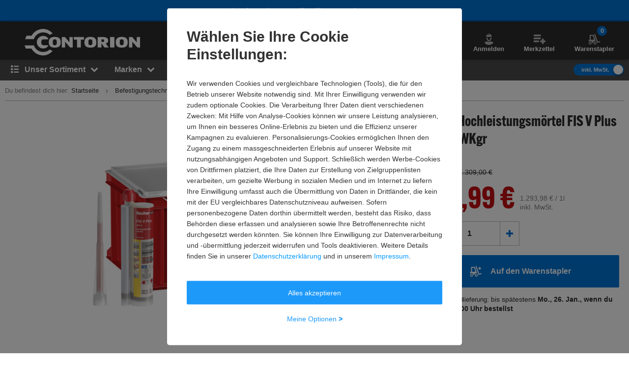

--- FILE ---
content_type: text/html
request_url: https://static.demoup.com/video/457/c042be152ce49495b128c5137cbbf3b3
body_size: 1086
content:
<!DOCTYPE html>
<html xmlns="http://www.w3.org/1999/xhtml" xmlns:og="http://ogp.me/ns#">
  <head>
    <meta content="text/html;charset=utf-8" http-equiv="Content-Type" />
    <meta http-equiv="X-UA-Compatible" content="IE=edge,chrome=1" />
    <meta property="og:title" content="Befestigen in Beton und Mauerwerk mit dem FIS V Plus" />
    <meta property="og:type" content="video" />
    <meta property="og:image" content="//videos.demoup.com/540p/2022/0712/201133-1657621581931-0-thumb-snap.jpg" />
    <meta
      property="og:video"
      content="https://gateway.stage.demoup.com/fb/player.swf?flv=//videos.demoup.com/540p/2022/0712/201133.mp4&autoplay=1&margin=0&showopen=0&playeralpha=75&bgcolor=ffffff&bgcolor1=ffffff&bgcolor2=ffffff&videobgcolor=ffffff&buttonovercolor=aaaaaa&sliderovercolor=ffffff&loadingcolor=0000aa&videoId=$vid&domainId=$domainId"
    />
    <meta property="og:video:width" content="960" />
    <meta property="og:video:height" content="540" />
    <meta property="og:video:type" content="application/x-shockwave-flash" />
    <meta
      property="og:url"
      content="https://static.stage.demoup.com/fb/457/c042be152ce49495b128c5137cbbf3b3"
    />
    <meta property="og:description" content="" />
    <title>Befestigen in Beton und Mauerwerk mit dem FIS V Plus</title>
  </head>

  <body style="text-align: center">
    <script>
      var redirectURL = "";
      if (redirectURL != "") {
        location.href = redirectURL;
      }

      window.demoupEmbeddedByUrl = "https://www.contorion.de/p/fischer-hochleistungsmoertel-fis-v-plus-360-s-hwkgr-50567954x1";
      var getQueryParams = function (qs) {
        qs = qs.split("+").join(" ");

        var params = {},
          tokens,
          re = /[?&]?([^=]+)=([^&]*)/g;

        while ((tokens = re.exec(qs))) {
          params[decodeURIComponent(tokens[1])] = decodeURIComponent(tokens[2]);
        }

        return params;
      };

      var params = getQueryParams(location.search);
      window.DemoUpForcedLanguages = params.languages
        ? params.languages.split(",")
        : null;
    </script>
    <script
      async
      id="demoup_stage2_script"
      src="//static.demoup.com/iframe/stage2.min.js"
    ></script>
    <script async class="demoup_stage1_script" src="//static.demoup.com/api/stages/457/stage1.js?url=https://www.contorion.de/p/fischer-hochleistungsmoertel-fis-v-plus-360-s-hwkgr-50567954x1"></script>
    <div id="demoup-video"></div>
  </body>
</html>


--- FILE ---
content_type: text/javascript
request_url: https://static.contorion.de/assets/inline-video.947650d238dc5885ad52.contorion.js
body_size: 1444
content:
"use strict";(self.contorionJsonp=self.contorionJsonp||[]).push([[6733],{3443:function(e,t,i){i.r(t),i.d(t,{InlineVideoComponent:function(){return l}});var n,r=i(5457),o=i(3348),s=(n=function(e,t){return n=Object.setPrototypeOf||{__proto__:[]}instanceof Array&&function(e,t){e.__proto__=t}||function(e,t){for(var i in t)Object.prototype.hasOwnProperty.call(t,i)&&(e[i]=t[i])},n(e,t)},function(e,t){if("function"!=typeof t&&null!==t)throw new TypeError("Class extends value "+String(t)+" is not a constructor or null");function i(){this.constructor=e}n(e,t),e.prototype=null===t?Object.create(t):(i.prototype=t.prototype,new i)}),a=function(e,t,i,n){return new(i||(i=Promise))((function(r,o){function s(e){try{c(n.next(e))}catch(e){o(e)}}function a(e){try{c(n.throw(e))}catch(e){o(e)}}function c(e){var t;e.done?r(e.value):(t=e.value,t instanceof i?t:new i((function(e){e(t)}))).then(s,a)}c((n=n.apply(e,t||[])).next())}))},c=function(e,t){var i,n,r,o,s={label:0,sent:function(){if(1&r[0])throw r[1];return r[1]},trys:[],ops:[]};return o={next:a(0),throw:a(1),return:a(2)},"function"==typeof Symbol&&(o[Symbol.iterator]=function(){return this}),o;function a(a){return function(c){return function(a){if(i)throw new TypeError("Generator is already executing.");for(;o&&(o=0,a[0]&&(s=0)),s;)try{if(i=1,n&&(r=2&a[0]?n.return:a[0]?n.throw||((r=n.return)&&r.call(n),0):n.next)&&!(r=r.call(n,a[1])).done)return r;switch(n=0,r&&(a=[2&a[0],r.value]),a[0]){case 0:case 1:r=a;break;case 4:return s.label++,{value:a[1],done:!1};case 5:s.label++,n=a[1],a=[0];continue;case 7:a=s.ops.pop(),s.trys.pop();continue;default:if(!(r=s.trys,(r=r.length>0&&r[r.length-1])||6!==a[0]&&2!==a[0])){s=0;continue}if(3===a[0]&&(!r||a[1]>r[0]&&a[1]<r[3])){s.label=a[1];break}if(6===a[0]&&s.label<r[1]){s.label=r[1],r=a;break}if(r&&s.label<r[2]){s.label=r[2],s.ops.push(a);break}r[2]&&s.ops.pop(),s.trys.pop();continue}a=t.call(e,s)}catch(e){a=[6,e],n=0}finally{i=r=0}if(5&a[0])throw a[1];return{value:a[0]?a[1]:void 0,done:!0}}([a,c])}}},u="hidden",l=function(e){function t(t){var i=e.call(this,t)||this;return i.element=t,i.init(),i}return s(t,e),Object.defineProperty(t.prototype,"videoContainer",{get:function(){return(0,r.oq)(this.element,".js-video-container")},enumerable:!1,configurable:!0}),Object.defineProperty(t.prototype,"imagePreview",{get:function(){return(0,r.bG)(this.element.dataset.nonVideoSelector)},enumerable:!1,configurable:!0}),Object.defineProperty(t.prototype,"isShownInImageGallery",{get:function(){return void 0!==this.element.dataset.isShownInGallery},enumerable:!1,configurable:!0}),Object.defineProperty(t.prototype,"demoupURL",{get:function(){return this.element.dataset.videoUrl},enumerable:!1,configurable:!0}),t.prototype.init=function(){return a(this,void 0,void 0,(function(){var e,t,i;return c(this,(function(n){switch(n.label){case 0:return e=this,[4,r.uZ.get("video-service")];case 1:return e.videoService=n.sent(),t=this,[4,r.uZ.get("vivian-service")];case 2:return t.vivianService=n.sent(),this.isShownInImageGallery?(i=this,[4,r.uZ.get("image-service")]):[3,4];case 3:i.imageService=n.sent(),this.imageService.subscribeIsCurrentElementVideo(this.onVideoVisibilityChanged.bind(this)),n.label=4;case 4:return this.videoService.subscribeOnVideoStop(this.onVideoStop.bind(this)),[4,this.loadVideo()];case 5:return n.sent(),this.element.addEventListener("loadVideo",this.loadVideo.bind(this)),this.listenIframeFocus(),[2]}}))}))},t.prototype.loadVideo=function(){return a(this,void 0,void 0,(function(){var e;return c(this,(function(t){switch(t.label){case 0:return[4,this.videoService.getVideo(this.demoupURL)];case 1:return e=t.sent(),this.handleResponse(e),[2]}}))}))},t.prototype.handleResponse=function(e){e.success?this.buildIframe(e.iframeURL):this.element.remove()},t.prototype.buildIframe=function(e){this.iframeUrl=e,this.iframe=document.createElement("iframe"),this.iframe.src=this.iframeUrl,this.iframe.width="100%",this.iframe.frameBorder="0",this.iframe.allowFullscreen=!0,this.element.appendChild(this.iframe)},t.prototype.listenIframeFocus=function(){window.focus(),window.addEventListener("blur",this.trackIframeFocus.bind(this))},t.prototype.trackIframeFocus=function(){document.activeElement===document.querySelector("iframe")&&this.vivianService.track((0,o.stringify)({vct:"pd_img_vid"}),"product-video-playback")},t.prototype.onVideoVisibilityChanged=function(e){var t,i;e?(this.imagePreview.classList.add(u),this.videoContainer.classList.remove(u)):null===this.videoContainer||this.videoContainer.classList.contains(u)||(null===(t=this.imagePreview)||void 0===t||t.classList.remove(u),null===(i=this.videoContainer)||void 0===i||i.classList.add(u),this.onVideoStop(!0))},t.prototype.onVideoStop=function(e){null!==e&&this.iframe&&(this.iframe.src=this.iframeUrl)},t}(r.wA)}}]);
//# sourceMappingURL=inline-video.947650d238dc5885ad52.contorion.js.map

--- FILE ---
content_type: text/javascript
request_url: https://static.contorion.de/assets/paypal-banner.872491d3f9865d82b821.contorion.js
body_size: 1230
content:
"use strict";(self.contorionJsonp=self.contorionJsonp||[]).push([[5194],{5865:function(t,e,n){n.d(e,{p:function(){return i}});var r=n(5457),o=function(t,e,n,r){return new(n||(n=Promise))((function(o,a){function i(t){try{c(r.next(t))}catch(t){a(t)}}function u(t){try{c(r.throw(t))}catch(t){a(t)}}function c(t){var e;t.done?o(t.value):(e=t.value,e instanceof n?e:new n((function(t){t(e)}))).then(i,u)}c((r=r.apply(t,e||[])).next())}))},a=function(t,e){var n,r,o,a,i={label:0,sent:function(){if(1&o[0])throw o[1];return o[1]},trys:[],ops:[]};return a={next:u(0),throw:u(1),return:u(2)},"function"==typeof Symbol&&(a[Symbol.iterator]=function(){return this}),a;function u(u){return function(c){return function(u){if(n)throw new TypeError("Generator is already executing.");for(;a&&(a=0,u[0]&&(i=0)),i;)try{if(n=1,r&&(o=2&u[0]?r.return:u[0]?r.throw||((o=r.return)&&o.call(r),0):r.next)&&!(o=o.call(r,u[1])).done)return o;switch(r=0,o&&(u=[2&u[0],o.value]),u[0]){case 0:case 1:o=u;break;case 4:return i.label++,{value:u[1],done:!1};case 5:i.label++,r=u[1],u=[0];continue;case 7:u=i.ops.pop(),i.trys.pop();continue;default:if(!(o=i.trys,(o=o.length>0&&o[o.length-1])||6!==u[0]&&2!==u[0])){i=0;continue}if(3===u[0]&&(!o||u[1]>o[0]&&u[1]<o[3])){i.label=u[1];break}if(6===u[0]&&i.label<o[1]){i.label=o[1],o=u;break}if(o&&i.label<o[2]){i.label=o[2],i.ops.push(u);break}o[2]&&i.ops.pop(),i.trys.pop();continue}u=e.call(t,i)}catch(t){u=[6,t],r=0}finally{n=o=0}if(5&u[0])throw u[1];return{value:u[0]?u[1]:void 0,done:!0}}([u,c])}}},i=new(function(){function t(){}return t.prototype.getSdkInstance=function(t){return o(this,void 0,void 0,(function(){var e=this;return a(this,(function(i){switch(i.label){case 0:return this.paypal?[4,this.paypal]:[3,2];case 1:case 3:return[2,i.sent()];case 2:return this.paypal=n.e(2590).then(n.bind(n,3659)).then((function(n){var r=n.loadScript;return o(e,void 0,void 0,(function(){return a(this,(function(e){switch(e.label){case 0:return[4,r({clientId:t,components:"messages,buttons",disableFunding:"card,credit,paylater,bancontact,blik,eps,giropay,ideal,mercadopago,mybank,p24,sepa,sofort,venmo"})];case 1:return[2,e.sent()]}}))}))})).catch((function(t){return r.M2.error(t,"Paypal SDK failed to load"),Promise.resolve(null)})),[4,this.paypal]}}))}))},t}())},7753:function(t,e,n){n.r(e),n.d(e,{PaypalBannerComponent:function(){return l}});var r,o=n(5457),a=n(5865),i=(r=function(t,e){return r=Object.setPrototypeOf||{__proto__:[]}instanceof Array&&function(t,e){t.__proto__=e}||function(t,e){for(var n in e)Object.prototype.hasOwnProperty.call(e,n)&&(t[n]=e[n])},r(t,e)},function(t,e){if("function"!=typeof e&&null!==e)throw new TypeError("Class extends value "+String(e)+" is not a constructor or null");function n(){this.constructor=t}r(t,e),t.prototype=null===e?Object.create(e):(n.prototype=e.prototype,new n)}),u=function(t,e,n,r){return new(n||(n=Promise))((function(o,a){function i(t){try{c(r.next(t))}catch(t){a(t)}}function u(t){try{c(r.throw(t))}catch(t){a(t)}}function c(t){var e;t.done?o(t.value):(e=t.value,e instanceof n?e:new n((function(t){t(e)}))).then(i,u)}c((r=r.apply(t,e||[])).next())}))},c=function(t,e){var n,r,o,a,i={label:0,sent:function(){if(1&o[0])throw o[1];return o[1]},trys:[],ops:[]};return a={next:u(0),throw:u(1),return:u(2)},"function"==typeof Symbol&&(a[Symbol.iterator]=function(){return this}),a;function u(u){return function(c){return function(u){if(n)throw new TypeError("Generator is already executing.");for(;a&&(a=0,u[0]&&(i=0)),i;)try{if(n=1,r&&(o=2&u[0]?r.return:u[0]?r.throw||((o=r.return)&&o.call(r),0):r.next)&&!(o=o.call(r,u[1])).done)return o;switch(r=0,o&&(u=[2&u[0],o.value]),u[0]){case 0:case 1:o=u;break;case 4:return i.label++,{value:u[1],done:!1};case 5:i.label++,r=u[1],u=[0];continue;case 7:u=i.ops.pop(),i.trys.pop();continue;default:if(!(o=i.trys,(o=o.length>0&&o[o.length-1])||6!==u[0]&&2!==u[0])){i=0;continue}if(3===u[0]&&(!o||u[1]>o[0]&&u[1]<o[3])){i.label=u[1];break}if(6===u[0]&&i.label<o[1]){i.label=o[1],o=u;break}if(o&&i.label<o[2]){i.label=o[2],i.ops.push(u);break}o[2]&&i.ops.pop(),i.trys.pop();continue}u=e.call(t,i)}catch(t){u=[6,t],r=0}finally{n=o=0}if(5&u[0])throw u[1];return{value:u[0]?u[1]:void 0,done:!0}}([u,c])}}},l=function(t){function e(e){var n=t.call(this,e)||this;return n.element=e,n.renderLabel(),n}return i(e,t),Object.defineProperty(e.prototype,"placement",{get:function(){return this.element.dataset.placement},enumerable:!1,configurable:!0}),Object.defineProperty(e.prototype,"clientId",{get:function(){return this.element.dataset.id},enumerable:!1,configurable:!0}),Object.defineProperty(e.prototype,"amount",{get:function(){return this.element.dataset.amount},enumerable:!1,configurable:!0}),Object.defineProperty(e.prototype,"paypalBannerContainer",{get:function(){return(0,o.bG)(".js-paypal-banner")},enumerable:!1,configurable:!0}),e.prototype.renderLabel=function(){return u(this,void 0,void 0,(function(){var t;return c(this,(function(e){switch(e.label){case 0:return t=this,[4,a.p.getSdkInstance(this.clientId)];case 1:return t.paypal=e.sent(),this.paypal?[4,this.paypal.Messages({amount:this.amount,currency:"EUR",style:{layout:"text"},placement:this.placement}).render(this.paypalBannerContainer)]:[2];case 2:return e.sent(),[2]}}))}))},e}(o.wA)}}]);
//# sourceMappingURL=paypal-banner.872491d3f9865d82b821.contorion.js.map

--- FILE ---
content_type: text/javascript
request_url: https://static.demoup.com/iframe/stage3.js
body_size: 168764
content:
/*! For license information please see stage3.js.LICENSE.txt */
(()=>{var e={7543:function(e,t,n){var i;!function(t){"use strict";function r(e,t){t=t||2;var n,i=Number(e)<0,r=e.toString();return i&&(r=r.slice(1)),n=t-r.length+1,(i?"-":"")+new Array(n).join("0").concat(r)}void 0===(i=function(){return r}.call(t,n,t,e))||(e.exports=i)}(this)},7958:function(e){e.exports=function(e){var t={};function n(i){if(t[i])return t[i].exports;var r=t[i]={i,l:!1,exports:{}};return e[i].call(r.exports,r,r.exports,n),r.l=!0,r.exports}return n.m=e,n.c=t,n.d=function(e,t,i){n.o(e,t)||Object.defineProperty(e,t,{enumerable:!0,get:i})},n.r=function(e){"undefined"!=typeof Symbol&&Symbol.toStringTag&&Object.defineProperty(e,Symbol.toStringTag,{value:"Module"}),Object.defineProperty(e,"__esModule",{value:!0})},n.t=function(e,t){if(1&t&&(e=n(e)),8&t)return e;if(4&t&&"object"==typeof e&&e&&e.__esModule)return e;var i=Object.create(null);if(n.r(i),Object.defineProperty(i,"default",{enumerable:!0,value:e}),2&t&&"string"!=typeof e)for(var r in e)n.d(i,r,function(t){return e[t]}.bind(null,r));return i},n.n=function(e){var t=e&&e.__esModule?function(){return e.default}:function(){return e};return n.d(t,"a",t),t},n.o=function(e,t){return Object.prototype.hasOwnProperty.call(e,t)},n.p="",n(n.s=90)}({17:function(e,t,n){"use strict";t.__esModule=!0,t.default=void 0;var i=n(18),r=function(){function e(){}return e.getFirstMatch=function(e,t){var n=t.match(e);return n&&n.length>0&&n[1]||""},e.getSecondMatch=function(e,t){var n=t.match(e);return n&&n.length>1&&n[2]||""},e.matchAndReturnConst=function(e,t,n){if(e.test(t))return n},e.getWindowsVersionName=function(e){switch(e){case"NT":return"NT";case"XP":case"NT 5.1":return"XP";case"NT 5.0":return"2000";case"NT 5.2":return"2003";case"NT 6.0":return"Vista";case"NT 6.1":return"7";case"NT 6.2":return"8";case"NT 6.3":return"8.1";case"NT 10.0":return"10";default:return}},e.getMacOSVersionName=function(e){var t=e.split(".").splice(0,2).map((function(e){return parseInt(e,10)||0}));if(t.push(0),10===t[0])switch(t[1]){case 5:return"Leopard";case 6:return"Snow Leopard";case 7:return"Lion";case 8:return"Mountain Lion";case 9:return"Mavericks";case 10:return"Yosemite";case 11:return"El Capitan";case 12:return"Sierra";case 13:return"High Sierra";case 14:return"Mojave";case 15:return"Catalina";default:return}},e.getAndroidVersionName=function(e){var t=e.split(".").splice(0,2).map((function(e){return parseInt(e,10)||0}));if(t.push(0),!(1===t[0]&&t[1]<5))return 1===t[0]&&t[1]<6?"Cupcake":1===t[0]&&t[1]>=6?"Donut":2===t[0]&&t[1]<2?"Eclair":2===t[0]&&2===t[1]?"Froyo":2===t[0]&&t[1]>2?"Gingerbread":3===t[0]?"Honeycomb":4===t[0]&&t[1]<1?"Ice Cream Sandwich":4===t[0]&&t[1]<4?"Jelly Bean":4===t[0]&&t[1]>=4?"KitKat":5===t[0]?"Lollipop":6===t[0]?"Marshmallow":7===t[0]?"Nougat":8===t[0]?"Oreo":9===t[0]?"Pie":void 0},e.getVersionPrecision=function(e){return e.split(".").length},e.compareVersions=function(t,n,i){void 0===i&&(i=!1);var r=e.getVersionPrecision(t),o=e.getVersionPrecision(n),a=Math.max(r,o),s=0,u=e.map([t,n],(function(t){var n=a-e.getVersionPrecision(t),i=t+new Array(n+1).join(".0");return e.map(i.split("."),(function(e){return new Array(20-e.length).join("0")+e})).reverse()}));for(i&&(s=a-Math.min(r,o)),a-=1;a>=s;){if(u[0][a]>u[1][a])return 1;if(u[0][a]===u[1][a]){if(a===s)return 0;a-=1}else if(u[0][a]<u[1][a])return-1}},e.map=function(e,t){var n,i=[];if(Array.prototype.map)return Array.prototype.map.call(e,t);for(n=0;n<e.length;n+=1)i.push(t(e[n]));return i},e.find=function(e,t){var n,i;if(Array.prototype.find)return Array.prototype.find.call(e,t);for(n=0,i=e.length;n<i;n+=1){var r=e[n];if(t(r,n))return r}},e.assign=function(e){for(var t,n,i=e,r=arguments.length,o=new Array(r>1?r-1:0),a=1;a<r;a++)o[a-1]=arguments[a];if(Object.assign)return Object.assign.apply(Object,[e].concat(o));var s=function(){var e=o[t];"object"==typeof e&&null!==e&&Object.keys(e).forEach((function(t){i[t]=e[t]}))};for(t=0,n=o.length;t<n;t+=1)s();return e},e.getBrowserAlias=function(e){return i.BROWSER_ALIASES_MAP[e]},e.getBrowserTypeByAlias=function(e){return i.BROWSER_MAP[e]||""},e}();t.default=r,e.exports=t.default},18:function(e,t,n){"use strict";t.__esModule=!0,t.ENGINE_MAP=t.OS_MAP=t.PLATFORMS_MAP=t.BROWSER_MAP=t.BROWSER_ALIASES_MAP=void 0,t.BROWSER_ALIASES_MAP={"Amazon Silk":"amazon_silk","Android Browser":"android",Bada:"bada",BlackBerry:"blackberry",Chrome:"chrome",Chromium:"chromium",Electron:"electron",Epiphany:"epiphany",Firefox:"firefox",Focus:"focus",Generic:"generic","Google Search":"google_search",Googlebot:"googlebot","Internet Explorer":"ie","K-Meleon":"k_meleon",Maxthon:"maxthon","Microsoft Edge":"edge","MZ Browser":"mz","NAVER Whale Browser":"naver",Opera:"opera","Opera Coast":"opera_coast",PhantomJS:"phantomjs",Puffin:"puffin",QupZilla:"qupzilla",QQ:"qq",QQLite:"qqlite",Safari:"safari",Sailfish:"sailfish","Samsung Internet for Android":"samsung_internet",SeaMonkey:"seamonkey",Sleipnir:"sleipnir",Swing:"swing",Tizen:"tizen","UC Browser":"uc",Vivaldi:"vivaldi","WebOS Browser":"webos",WeChat:"wechat","Yandex Browser":"yandex",Roku:"roku"},t.BROWSER_MAP={amazon_silk:"Amazon Silk",android:"Android Browser",bada:"Bada",blackberry:"BlackBerry",chrome:"Chrome",chromium:"Chromium",electron:"Electron",epiphany:"Epiphany",firefox:"Firefox",focus:"Focus",generic:"Generic",googlebot:"Googlebot",google_search:"Google Search",ie:"Internet Explorer",k_meleon:"K-Meleon",maxthon:"Maxthon",edge:"Microsoft Edge",mz:"MZ Browser",naver:"NAVER Whale Browser",opera:"Opera",opera_coast:"Opera Coast",phantomjs:"PhantomJS",puffin:"Puffin",qupzilla:"QupZilla",qq:"QQ Browser",qqlite:"QQ Browser Lite",safari:"Safari",sailfish:"Sailfish",samsung_internet:"Samsung Internet for Android",seamonkey:"SeaMonkey",sleipnir:"Sleipnir",swing:"Swing",tizen:"Tizen",uc:"UC Browser",vivaldi:"Vivaldi",webos:"WebOS Browser",wechat:"WeChat",yandex:"Yandex Browser"},t.PLATFORMS_MAP={tablet:"tablet",mobile:"mobile",desktop:"desktop",tv:"tv"},t.OS_MAP={WindowsPhone:"Windows Phone",Windows:"Windows",MacOS:"macOS",iOS:"iOS",Android:"Android",WebOS:"WebOS",BlackBerry:"BlackBerry",Bada:"Bada",Tizen:"Tizen",Linux:"Linux",ChromeOS:"Chrome OS",PlayStation4:"PlayStation 4",Roku:"Roku"},t.ENGINE_MAP={EdgeHTML:"EdgeHTML",Blink:"Blink",Trident:"Trident",Presto:"Presto",Gecko:"Gecko",WebKit:"WebKit"}},90:function(e,t,n){"use strict";t.__esModule=!0,t.default=void 0;var i,r=(i=n(91))&&i.__esModule?i:{default:i},o=n(18);function a(e,t){for(var n=0;n<t.length;n++){var i=t[n];i.enumerable=i.enumerable||!1,i.configurable=!0,"value"in i&&(i.writable=!0),Object.defineProperty(e,i.key,i)}}var s=function(){function e(){}var t,n;return e.getParser=function(e,t){if(void 0===t&&(t=!1),"string"!=typeof e)throw new Error("UserAgent should be a string");return new r.default(e,t)},e.parse=function(e){return new r.default(e).getResult()},t=e,n=[{key:"BROWSER_MAP",get:function(){return o.BROWSER_MAP}},{key:"ENGINE_MAP",get:function(){return o.ENGINE_MAP}},{key:"OS_MAP",get:function(){return o.OS_MAP}},{key:"PLATFORMS_MAP",get:function(){return o.PLATFORMS_MAP}}],null&&a(t.prototype,null),n&&a(t,n),e}();t.default=s,e.exports=t.default},91:function(e,t,n){"use strict";t.__esModule=!0,t.default=void 0;var i=u(n(92)),r=u(n(93)),o=u(n(94)),a=u(n(95)),s=u(n(17));function u(e){return e&&e.__esModule?e:{default:e}}var l=function(){function e(e,t){if(void 0===t&&(t=!1),null==e||""===e)throw new Error("UserAgent parameter can't be empty");this._ua=e,this.parsedResult={},!0!==t&&this.parse()}var t=e.prototype;return t.getUA=function(){return this._ua},t.test=function(e){return e.test(this._ua)},t.parseBrowser=function(){var e=this;this.parsedResult.browser={};var t=s.default.find(i.default,(function(t){if("function"==typeof t.test)return t.test(e);if(t.test instanceof Array)return t.test.some((function(t){return e.test(t)}));throw new Error("Browser's test function is not valid")}));return t&&(this.parsedResult.browser=t.describe(this.getUA())),this.parsedResult.browser},t.getBrowser=function(){return this.parsedResult.browser?this.parsedResult.browser:this.parseBrowser()},t.getBrowserName=function(e){return e?String(this.getBrowser().name).toLowerCase()||"":this.getBrowser().name||""},t.getBrowserVersion=function(){return this.getBrowser().version},t.getOS=function(){return this.parsedResult.os?this.parsedResult.os:this.parseOS()},t.parseOS=function(){var e=this;this.parsedResult.os={};var t=s.default.find(r.default,(function(t){if("function"==typeof t.test)return t.test(e);if(t.test instanceof Array)return t.test.some((function(t){return e.test(t)}));throw new Error("Browser's test function is not valid")}));return t&&(this.parsedResult.os=t.describe(this.getUA())),this.parsedResult.os},t.getOSName=function(e){var t=this.getOS().name;return e?String(t).toLowerCase()||"":t||""},t.getOSVersion=function(){return this.getOS().version},t.getPlatform=function(){return this.parsedResult.platform?this.parsedResult.platform:this.parsePlatform()},t.getPlatformType=function(e){void 0===e&&(e=!1);var t=this.getPlatform().type;return e?String(t).toLowerCase()||"":t||""},t.parsePlatform=function(){var e=this;this.parsedResult.platform={};var t=s.default.find(o.default,(function(t){if("function"==typeof t.test)return t.test(e);if(t.test instanceof Array)return t.test.some((function(t){return e.test(t)}));throw new Error("Browser's test function is not valid")}));return t&&(this.parsedResult.platform=t.describe(this.getUA())),this.parsedResult.platform},t.getEngine=function(){return this.parsedResult.engine?this.parsedResult.engine:this.parseEngine()},t.getEngineName=function(e){return e?String(this.getEngine().name).toLowerCase()||"":this.getEngine().name||""},t.parseEngine=function(){var e=this;this.parsedResult.engine={};var t=s.default.find(a.default,(function(t){if("function"==typeof t.test)return t.test(e);if(t.test instanceof Array)return t.test.some((function(t){return e.test(t)}));throw new Error("Browser's test function is not valid")}));return t&&(this.parsedResult.engine=t.describe(this.getUA())),this.parsedResult.engine},t.parse=function(){return this.parseBrowser(),this.parseOS(),this.parsePlatform(),this.parseEngine(),this},t.getResult=function(){return s.default.assign({},this.parsedResult)},t.satisfies=function(e){var t=this,n={},i=0,r={},o=0;if(Object.keys(e).forEach((function(t){var a=e[t];"string"==typeof a?(r[t]=a,o+=1):"object"==typeof a&&(n[t]=a,i+=1)})),i>0){var a=Object.keys(n),u=s.default.find(a,(function(e){return t.isOS(e)}));if(u){var l=this.satisfies(n[u]);if(void 0!==l)return l}var c=s.default.find(a,(function(e){return t.isPlatform(e)}));if(c){var d=this.satisfies(n[c]);if(void 0!==d)return d}}if(o>0){var h=Object.keys(r),f=s.default.find(h,(function(e){return t.isBrowser(e,!0)}));if(void 0!==f)return this.compareVersion(r[f])}},t.isBrowser=function(e,t){void 0===t&&(t=!1);var n=this.getBrowserName().toLowerCase(),i=e.toLowerCase(),r=s.default.getBrowserTypeByAlias(i);return t&&r&&(i=r.toLowerCase()),i===n},t.compareVersion=function(e){var t=[0],n=e,i=!1,r=this.getBrowserVersion();if("string"==typeof r)return">"===e[0]||"<"===e[0]?(n=e.substr(1),"="===e[1]?(i=!0,n=e.substr(2)):t=[],">"===e[0]?t.push(1):t.push(-1)):"="===e[0]?n=e.substr(1):"~"===e[0]&&(i=!0,n=e.substr(1)),t.indexOf(s.default.compareVersions(r,n,i))>-1},t.isOS=function(e){return this.getOSName(!0)===String(e).toLowerCase()},t.isPlatform=function(e){return this.getPlatformType(!0)===String(e).toLowerCase()},t.isEngine=function(e){return this.getEngineName(!0)===String(e).toLowerCase()},t.is=function(e,t){return void 0===t&&(t=!1),this.isBrowser(e,t)||this.isOS(e)||this.isPlatform(e)},t.some=function(e){var t=this;return void 0===e&&(e=[]),e.some((function(e){return t.is(e)}))},e}();t.default=l,e.exports=t.default},92:function(e,t,n){"use strict";t.__esModule=!0,t.default=void 0;var i,r=(i=n(17))&&i.__esModule?i:{default:i},o=/version\/(\d+(\.?_?\d+)+)/i,a=[{test:[/googlebot/i],describe:function(e){var t={name:"Googlebot"},n=r.default.getFirstMatch(/googlebot\/(\d+(\.\d+))/i,e)||r.default.getFirstMatch(o,e);return n&&(t.version=n),t}},{test:[/opera/i],describe:function(e){var t={name:"Opera"},n=r.default.getFirstMatch(o,e)||r.default.getFirstMatch(/(?:opera)[\s/](\d+(\.?_?\d+)+)/i,e);return n&&(t.version=n),t}},{test:[/opr\/|opios/i],describe:function(e){var t={name:"Opera"},n=r.default.getFirstMatch(/(?:opr|opios)[\s/](\S+)/i,e)||r.default.getFirstMatch(o,e);return n&&(t.version=n),t}},{test:[/SamsungBrowser/i],describe:function(e){var t={name:"Samsung Internet for Android"},n=r.default.getFirstMatch(o,e)||r.default.getFirstMatch(/(?:SamsungBrowser)[\s/](\d+(\.?_?\d+)+)/i,e);return n&&(t.version=n),t}},{test:[/Whale/i],describe:function(e){var t={name:"NAVER Whale Browser"},n=r.default.getFirstMatch(o,e)||r.default.getFirstMatch(/(?:whale)[\s/](\d+(?:\.\d+)+)/i,e);return n&&(t.version=n),t}},{test:[/MZBrowser/i],describe:function(e){var t={name:"MZ Browser"},n=r.default.getFirstMatch(/(?:MZBrowser)[\s/](\d+(?:\.\d+)+)/i,e)||r.default.getFirstMatch(o,e);return n&&(t.version=n),t}},{test:[/focus/i],describe:function(e){var t={name:"Focus"},n=r.default.getFirstMatch(/(?:focus)[\s/](\d+(?:\.\d+)+)/i,e)||r.default.getFirstMatch(o,e);return n&&(t.version=n),t}},{test:[/swing/i],describe:function(e){var t={name:"Swing"},n=r.default.getFirstMatch(/(?:swing)[\s/](\d+(?:\.\d+)+)/i,e)||r.default.getFirstMatch(o,e);return n&&(t.version=n),t}},{test:[/coast/i],describe:function(e){var t={name:"Opera Coast"},n=r.default.getFirstMatch(o,e)||r.default.getFirstMatch(/(?:coast)[\s/](\d+(\.?_?\d+)+)/i,e);return n&&(t.version=n),t}},{test:[/opt\/\d+(?:.?_?\d+)+/i],describe:function(e){var t={name:"Opera Touch"},n=r.default.getFirstMatch(/(?:opt)[\s/](\d+(\.?_?\d+)+)/i,e)||r.default.getFirstMatch(o,e);return n&&(t.version=n),t}},{test:[/yabrowser/i],describe:function(e){var t={name:"Yandex Browser"},n=r.default.getFirstMatch(/(?:yabrowser)[\s/](\d+(\.?_?\d+)+)/i,e)||r.default.getFirstMatch(o,e);return n&&(t.version=n),t}},{test:[/ucbrowser/i],describe:function(e){var t={name:"UC Browser"},n=r.default.getFirstMatch(o,e)||r.default.getFirstMatch(/(?:ucbrowser)[\s/](\d+(\.?_?\d+)+)/i,e);return n&&(t.version=n),t}},{test:[/Maxthon|mxios/i],describe:function(e){var t={name:"Maxthon"},n=r.default.getFirstMatch(o,e)||r.default.getFirstMatch(/(?:Maxthon|mxios)[\s/](\d+(\.?_?\d+)+)/i,e);return n&&(t.version=n),t}},{test:[/epiphany/i],describe:function(e){var t={name:"Epiphany"},n=r.default.getFirstMatch(o,e)||r.default.getFirstMatch(/(?:epiphany)[\s/](\d+(\.?_?\d+)+)/i,e);return n&&(t.version=n),t}},{test:[/puffin/i],describe:function(e){var t={name:"Puffin"},n=r.default.getFirstMatch(o,e)||r.default.getFirstMatch(/(?:puffin)[\s/](\d+(\.?_?\d+)+)/i,e);return n&&(t.version=n),t}},{test:[/sleipnir/i],describe:function(e){var t={name:"Sleipnir"},n=r.default.getFirstMatch(o,e)||r.default.getFirstMatch(/(?:sleipnir)[\s/](\d+(\.?_?\d+)+)/i,e);return n&&(t.version=n),t}},{test:[/k-meleon/i],describe:function(e){var t={name:"K-Meleon"},n=r.default.getFirstMatch(o,e)||r.default.getFirstMatch(/(?:k-meleon)[\s/](\d+(\.?_?\d+)+)/i,e);return n&&(t.version=n),t}},{test:[/micromessenger/i],describe:function(e){var t={name:"WeChat"},n=r.default.getFirstMatch(/(?:micromessenger)[\s/](\d+(\.?_?\d+)+)/i,e)||r.default.getFirstMatch(o,e);return n&&(t.version=n),t}},{test:[/qqbrowser/i],describe:function(e){var t={name:/qqbrowserlite/i.test(e)?"QQ Browser Lite":"QQ Browser"},n=r.default.getFirstMatch(/(?:qqbrowserlite|qqbrowser)[/](\d+(\.?_?\d+)+)/i,e)||r.default.getFirstMatch(o,e);return n&&(t.version=n),t}},{test:[/msie|trident/i],describe:function(e){var t={name:"Internet Explorer"},n=r.default.getFirstMatch(/(?:msie |rv:)(\d+(\.?_?\d+)+)/i,e);return n&&(t.version=n),t}},{test:[/\sedg\//i],describe:function(e){var t={name:"Microsoft Edge"},n=r.default.getFirstMatch(/\sedg\/(\d+(\.?_?\d+)+)/i,e);return n&&(t.version=n),t}},{test:[/edg([ea]|ios)/i],describe:function(e){var t={name:"Microsoft Edge"},n=r.default.getSecondMatch(/edg([ea]|ios)\/(\d+(\.?_?\d+)+)/i,e);return n&&(t.version=n),t}},{test:[/vivaldi/i],describe:function(e){var t={name:"Vivaldi"},n=r.default.getFirstMatch(/vivaldi\/(\d+(\.?_?\d+)+)/i,e);return n&&(t.version=n),t}},{test:[/seamonkey/i],describe:function(e){var t={name:"SeaMonkey"},n=r.default.getFirstMatch(/seamonkey\/(\d+(\.?_?\d+)+)/i,e);return n&&(t.version=n),t}},{test:[/sailfish/i],describe:function(e){var t={name:"Sailfish"},n=r.default.getFirstMatch(/sailfish\s?browser\/(\d+(\.\d+)?)/i,e);return n&&(t.version=n),t}},{test:[/silk/i],describe:function(e){var t={name:"Amazon Silk"},n=r.default.getFirstMatch(/silk\/(\d+(\.?_?\d+)+)/i,e);return n&&(t.version=n),t}},{test:[/phantom/i],describe:function(e){var t={name:"PhantomJS"},n=r.default.getFirstMatch(/phantomjs\/(\d+(\.?_?\d+)+)/i,e);return n&&(t.version=n),t}},{test:[/slimerjs/i],describe:function(e){var t={name:"SlimerJS"},n=r.default.getFirstMatch(/slimerjs\/(\d+(\.?_?\d+)+)/i,e);return n&&(t.version=n),t}},{test:[/blackberry|\bbb\d+/i,/rim\stablet/i],describe:function(e){var t={name:"BlackBerry"},n=r.default.getFirstMatch(o,e)||r.default.getFirstMatch(/blackberry[\d]+\/(\d+(\.?_?\d+)+)/i,e);return n&&(t.version=n),t}},{test:[/(web|hpw)[o0]s/i],describe:function(e){var t={name:"WebOS Browser"},n=r.default.getFirstMatch(o,e)||r.default.getFirstMatch(/w(?:eb)?[o0]sbrowser\/(\d+(\.?_?\d+)+)/i,e);return n&&(t.version=n),t}},{test:[/bada/i],describe:function(e){var t={name:"Bada"},n=r.default.getFirstMatch(/dolfin\/(\d+(\.?_?\d+)+)/i,e);return n&&(t.version=n),t}},{test:[/tizen/i],describe:function(e){var t={name:"Tizen"},n=r.default.getFirstMatch(/(?:tizen\s?)?browser\/(\d+(\.?_?\d+)+)/i,e)||r.default.getFirstMatch(o,e);return n&&(t.version=n),t}},{test:[/qupzilla/i],describe:function(e){var t={name:"QupZilla"},n=r.default.getFirstMatch(/(?:qupzilla)[\s/](\d+(\.?_?\d+)+)/i,e)||r.default.getFirstMatch(o,e);return n&&(t.version=n),t}},{test:[/firefox|iceweasel|fxios/i],describe:function(e){var t={name:"Firefox"},n=r.default.getFirstMatch(/(?:firefox|iceweasel|fxios)[\s/](\d+(\.?_?\d+)+)/i,e);return n&&(t.version=n),t}},{test:[/electron/i],describe:function(e){var t={name:"Electron"},n=r.default.getFirstMatch(/(?:electron)\/(\d+(\.?_?\d+)+)/i,e);return n&&(t.version=n),t}},{test:[/MiuiBrowser/i],describe:function(e){var t={name:"Miui"},n=r.default.getFirstMatch(/(?:MiuiBrowser)[\s/](\d+(\.?_?\d+)+)/i,e);return n&&(t.version=n),t}},{test:[/chromium/i],describe:function(e){var t={name:"Chromium"},n=r.default.getFirstMatch(/(?:chromium)[\s/](\d+(\.?_?\d+)+)/i,e)||r.default.getFirstMatch(o,e);return n&&(t.version=n),t}},{test:[/chrome|crios|crmo/i],describe:function(e){var t={name:"Chrome"},n=r.default.getFirstMatch(/(?:chrome|crios|crmo)\/(\d+(\.?_?\d+)+)/i,e);return n&&(t.version=n),t}},{test:[/GSA/i],describe:function(e){var t={name:"Google Search"},n=r.default.getFirstMatch(/(?:GSA)\/(\d+(\.?_?\d+)+)/i,e);return n&&(t.version=n),t}},{test:function(e){var t=!e.test(/like android/i),n=e.test(/android/i);return t&&n},describe:function(e){var t={name:"Android Browser"},n=r.default.getFirstMatch(o,e);return n&&(t.version=n),t}},{test:[/playstation 4/i],describe:function(e){var t={name:"PlayStation 4"},n=r.default.getFirstMatch(o,e);return n&&(t.version=n),t}},{test:[/safari|applewebkit/i],describe:function(e){var t={name:"Safari"},n=r.default.getFirstMatch(o,e);return n&&(t.version=n),t}},{test:[/.*/i],describe:function(e){var t=-1!==e.search("\\(")?/^(.*)\/(.*)[ \t]\((.*)/:/^(.*)\/(.*) /;return{name:r.default.getFirstMatch(t,e),version:r.default.getSecondMatch(t,e)}}}];t.default=a,e.exports=t.default},93:function(e,t,n){"use strict";t.__esModule=!0,t.default=void 0;var i,r=(i=n(17))&&i.__esModule?i:{default:i},o=n(18),a=[{test:[/Roku\/DVP/],describe:function(e){var t=r.default.getFirstMatch(/Roku\/DVP-(\d+\.\d+)/i,e);return{name:o.OS_MAP.Roku,version:t}}},{test:[/windows phone/i],describe:function(e){var t=r.default.getFirstMatch(/windows phone (?:os)?\s?(\d+(\.\d+)*)/i,e);return{name:o.OS_MAP.WindowsPhone,version:t}}},{test:[/windows /i],describe:function(e){var t=r.default.getFirstMatch(/Windows ((NT|XP)( \d\d?.\d)?)/i,e),n=r.default.getWindowsVersionName(t);return{name:o.OS_MAP.Windows,version:t,versionName:n}}},{test:[/Macintosh(.*?) FxiOS(.*?)\//],describe:function(e){var t={name:o.OS_MAP.iOS},n=r.default.getSecondMatch(/(Version\/)(\d[\d.]+)/,e);return n&&(t.version=n),t}},{test:[/macintosh/i],describe:function(e){var t=r.default.getFirstMatch(/mac os x (\d+(\.?_?\d+)+)/i,e).replace(/[_\s]/g,"."),n=r.default.getMacOSVersionName(t),i={name:o.OS_MAP.MacOS,version:t};return n&&(i.versionName=n),i}},{test:[/(ipod|iphone|ipad)/i],describe:function(e){var t=r.default.getFirstMatch(/os (\d+([_\s]\d+)*) like mac os x/i,e).replace(/[_\s]/g,".");return{name:o.OS_MAP.iOS,version:t}}},{test:function(e){var t=!e.test(/like android/i),n=e.test(/android/i);return t&&n},describe:function(e){var t=r.default.getFirstMatch(/android[\s/-](\d+(\.\d+)*)/i,e),n=r.default.getAndroidVersionName(t),i={name:o.OS_MAP.Android,version:t};return n&&(i.versionName=n),i}},{test:[/(web|hpw)[o0]s/i],describe:function(e){var t=r.default.getFirstMatch(/(?:web|hpw)[o0]s\/(\d+(\.\d+)*)/i,e),n={name:o.OS_MAP.WebOS};return t&&t.length&&(n.version=t),n}},{test:[/blackberry|\bbb\d+/i,/rim\stablet/i],describe:function(e){var t=r.default.getFirstMatch(/rim\stablet\sos\s(\d+(\.\d+)*)/i,e)||r.default.getFirstMatch(/blackberry\d+\/(\d+([_\s]\d+)*)/i,e)||r.default.getFirstMatch(/\bbb(\d+)/i,e);return{name:o.OS_MAP.BlackBerry,version:t}}},{test:[/bada/i],describe:function(e){var t=r.default.getFirstMatch(/bada\/(\d+(\.\d+)*)/i,e);return{name:o.OS_MAP.Bada,version:t}}},{test:[/tizen/i],describe:function(e){var t=r.default.getFirstMatch(/tizen[/\s](\d+(\.\d+)*)/i,e);return{name:o.OS_MAP.Tizen,version:t}}},{test:[/linux/i],describe:function(){return{name:o.OS_MAP.Linux}}},{test:[/CrOS/],describe:function(){return{name:o.OS_MAP.ChromeOS}}},{test:[/PlayStation 4/],describe:function(e){var t=r.default.getFirstMatch(/PlayStation 4[/\s](\d+(\.\d+)*)/i,e);return{name:o.OS_MAP.PlayStation4,version:t}}}];t.default=a,e.exports=t.default},94:function(e,t,n){"use strict";t.__esModule=!0,t.default=void 0;var i,r=(i=n(17))&&i.__esModule?i:{default:i},o=n(18),a=[{test:[/googlebot/i],describe:function(){return{type:"bot",vendor:"Google"}}},{test:[/huawei/i],describe:function(e){var t=r.default.getFirstMatch(/(can-l01)/i,e)&&"Nova",n={type:o.PLATFORMS_MAP.mobile,vendor:"Huawei"};return t&&(n.model=t),n}},{test:[/nexus\s*(?:7|8|9|10).*/i],describe:function(){return{type:o.PLATFORMS_MAP.tablet,vendor:"Nexus"}}},{test:[/ipad/i],describe:function(){return{type:o.PLATFORMS_MAP.tablet,vendor:"Apple",model:"iPad"}}},{test:[/Macintosh(.*?) FxiOS(.*?)\//],describe:function(){return{type:o.PLATFORMS_MAP.tablet,vendor:"Apple",model:"iPad"}}},{test:[/kftt build/i],describe:function(){return{type:o.PLATFORMS_MAP.tablet,vendor:"Amazon",model:"Kindle Fire HD 7"}}},{test:[/silk/i],describe:function(){return{type:o.PLATFORMS_MAP.tablet,vendor:"Amazon"}}},{test:[/tablet(?! pc)/i],describe:function(){return{type:o.PLATFORMS_MAP.tablet}}},{test:function(e){var t=e.test(/ipod|iphone/i),n=e.test(/like (ipod|iphone)/i);return t&&!n},describe:function(e){var t=r.default.getFirstMatch(/(ipod|iphone)/i,e);return{type:o.PLATFORMS_MAP.mobile,vendor:"Apple",model:t}}},{test:[/nexus\s*[0-6].*/i,/galaxy nexus/i],describe:function(){return{type:o.PLATFORMS_MAP.mobile,vendor:"Nexus"}}},{test:[/[^-]mobi/i],describe:function(){return{type:o.PLATFORMS_MAP.mobile}}},{test:function(e){return"blackberry"===e.getBrowserName(!0)},describe:function(){return{type:o.PLATFORMS_MAP.mobile,vendor:"BlackBerry"}}},{test:function(e){return"bada"===e.getBrowserName(!0)},describe:function(){return{type:o.PLATFORMS_MAP.mobile}}},{test:function(e){return"windows phone"===e.getBrowserName()},describe:function(){return{type:o.PLATFORMS_MAP.mobile,vendor:"Microsoft"}}},{test:function(e){var t=Number(String(e.getOSVersion()).split(".")[0]);return"android"===e.getOSName(!0)&&t>=3},describe:function(){return{type:o.PLATFORMS_MAP.tablet}}},{test:function(e){return"android"===e.getOSName(!0)},describe:function(){return{type:o.PLATFORMS_MAP.mobile}}},{test:function(e){return"macos"===e.getOSName(!0)},describe:function(){return{type:o.PLATFORMS_MAP.desktop,vendor:"Apple"}}},{test:function(e){return"windows"===e.getOSName(!0)},describe:function(){return{type:o.PLATFORMS_MAP.desktop}}},{test:function(e){return"linux"===e.getOSName(!0)},describe:function(){return{type:o.PLATFORMS_MAP.desktop}}},{test:function(e){return"playstation 4"===e.getOSName(!0)},describe:function(){return{type:o.PLATFORMS_MAP.tv}}},{test:function(e){return"roku"===e.getOSName(!0)},describe:function(){return{type:o.PLATFORMS_MAP.tv}}}];t.default=a,e.exports=t.default},95:function(e,t,n){"use strict";t.__esModule=!0,t.default=void 0;var i,r=(i=n(17))&&i.__esModule?i:{default:i},o=n(18),a=[{test:function(e){return"microsoft edge"===e.getBrowserName(!0)},describe:function(e){if(/\sedg\//i.test(e))return{name:o.ENGINE_MAP.Blink};var t=r.default.getFirstMatch(/edge\/(\d+(\.?_?\d+)+)/i,e);return{name:o.ENGINE_MAP.EdgeHTML,version:t}}},{test:[/trident/i],describe:function(e){var t={name:o.ENGINE_MAP.Trident},n=r.default.getFirstMatch(/trident\/(\d+(\.?_?\d+)+)/i,e);return n&&(t.version=n),t}},{test:function(e){return e.test(/presto/i)},describe:function(e){var t={name:o.ENGINE_MAP.Presto},n=r.default.getFirstMatch(/presto\/(\d+(\.?_?\d+)+)/i,e);return n&&(t.version=n),t}},{test:function(e){var t=e.test(/gecko/i),n=e.test(/like gecko/i);return t&&!n},describe:function(e){var t={name:o.ENGINE_MAP.Gecko},n=r.default.getFirstMatch(/gecko\/(\d+(\.?_?\d+)+)/i,e);return n&&(t.version=n),t}},{test:[/(apple)?webkit\/537\.36/i],describe:function(){return{name:o.ENGINE_MAP.Blink}}},{test:[/(apple)?webkit/i],describe:function(e){var t={name:o.ENGINE_MAP.WebKit},n=r.default.getFirstMatch(/webkit\/(\d+(\.?_?\d+)+)/i,e);return n&&(t.version=n),t}}];t.default=a,e.exports=t.default}})},2538:(e,t)=>{var n;!function(){"use strict";var i={}.hasOwnProperty;function r(){for(var e=[],t=0;t<arguments.length;t++){var n=arguments[t];if(n){var o=typeof n;if("string"===o||"number"===o)e.push(n);else if(Array.isArray(n)){if(n.length){var a=r.apply(null,n);a&&e.push(a)}}else if("object"===o){if(n.toString!==Object.prototype.toString&&!n.toString.toString().includes("[native code]")){e.push(n.toString());continue}for(var s in n)i.call(n,s)&&n[s]&&e.push(s)}}}return e.join(" ")}e.exports?(r.default=r,e.exports=r):void 0===(n=function(){return r}.apply(t,[]))||(e.exports=n)}()},1246:e=>{"use strict";e.exports=function(e){var t=[];return t.toString=function(){return this.map((function(t){var n="",i=void 0!==t[5];return t[4]&&(n+="@supports (".concat(t[4],") {")),t[2]&&(n+="@media ".concat(t[2]," {")),i&&(n+="@layer".concat(t[5].length>0?" ".concat(t[5]):""," {")),n+=e(t),i&&(n+="}"),t[2]&&(n+="}"),t[4]&&(n+="}"),n})).join("")},t.i=function(e,n,i,r,o){"string"==typeof e&&(e=[[null,e,void 0]]);var a={};if(i)for(var s=0;s<this.length;s++){var u=this[s][0];null!=u&&(a[u]=!0)}for(var l=0;l<e.length;l++){var c=[].concat(e[l]);i&&a[c[0]]||(void 0!==o&&(void 0===c[5]||(c[1]="@layer".concat(c[5].length>0?" ".concat(c[5]):""," {").concat(c[1],"}")),c[5]=o),n&&(c[2]?(c[1]="@media ".concat(c[2]," {").concat(c[1],"}"),c[2]=n):c[2]=n),r&&(c[4]?(c[1]="@supports (".concat(c[4],") {").concat(c[1],"}"),c[4]=r):c[4]="".concat(r)),t.push(c))}},t}},2574:e=>{"use strict";e.exports=function(e){return e[1]}},4412:(e,t,n)=>{var i=n(4324),r=n(7543);e.exports=function(e,t){var n=t&&t.leading,o=e<=-1e3?"-":"",a=i(e<0?-e:e),s=r(a.seconds);return a.days?o+a.days+":"+r(a.hours)+":"+r(a.minutes)+":"+s:a.hours?o+(n?r(a.hours):a.hours)+":"+r(a.minutes)+":"+s:o+(n?r(a.minutes):a.minutes)+":"+s}},2951:(e,t,n)=>{var i,r="__lodash_hash_undefined__",o="[object Function]",a="[object GeneratorFunction]",s=/^\[object .+?Constructor\]$/,u="object"==typeof n.g&&n.g&&n.g.Object===Object&&n.g,l="object"==typeof self&&self&&self.Object===Object&&self,c=u||l||Function("return this")(),d=Array.prototype,h=Function.prototype,f=Object.prototype,p=c["__core-js_shared__"],g=(i=/[^.]+$/.exec(p&&p.keys&&p.keys.IE_PROTO||""))?"Symbol(src)_1."+i:"",m=h.toString,v=f.hasOwnProperty,y=f.toString,b=RegExp("^"+m.call(v).replace(/[\\^$.*+?()[\]{}|]/g,"\\$&").replace(/hasOwnProperty|(function).*?(?=\\\()| for .+?(?=\\\])/g,"$1.*?")+"$"),w=d.splice,T=k(c,"Map"),S=k(Object,"create");function x(e){var t=-1,n=e?e.length:0;for(this.clear();++t<n;){var i=e[t];this.set(i[0],i[1])}}function E(e){var t=-1,n=e?e.length:0;for(this.clear();++t<n;){var i=e[t];this.set(i[0],i[1])}}function A(e){var t=-1,n=e?e.length:0;for(this.clear();++t<n;){var i=e[t];this.set(i[0],i[1])}}function _(e,t){for(var n,i,r=e.length;r--;)if((n=e[r][0])===(i=t)||n!=n&&i!=i)return r;return-1}function I(e,t){var n,i,r=e.__data__;return("string"==(i=typeof(n=t))||"number"==i||"symbol"==i||"boolean"==i?"__proto__"!==n:null===n)?r["string"==typeof t?"string":"hash"]:r.map}function k(e,t){var n=function(e,t){return null==e?void 0:e[t]}(e,t);return function(e){if(!C(e)||g&&g in e)return!1;var t=function(e){var t=C(e)?y.call(e):"";return t==o||t==a}(e)||function(e){var t=!1;if(null!=e&&"function"!=typeof e.toString)try{t=!!(e+"")}catch(e){}return t}(e)?b:s;return t.test(function(e){if(null!=e){try{return m.call(e)}catch(e){}try{return e+""}catch(e){}}return""}(e))}(n)?n:void 0}function M(e,t){if("function"!=typeof e||t&&"function"!=typeof t)throw new TypeError("Expected a function");var n=function(){var i=arguments,r=t?t.apply(this,i):i[0],o=n.cache;if(o.has(r))return o.get(r);var a=e.apply(this,i);return n.cache=o.set(r,a),a};return n.cache=new(M.Cache||A),n}function C(e){var t=typeof e;return!!e&&("object"==t||"function"==t)}x.prototype.clear=function(){this.__data__=S?S(null):{}},x.prototype.delete=function(e){return this.has(e)&&delete this.__data__[e]},x.prototype.get=function(e){var t=this.__data__;if(S){var n=t[e];return n===r?void 0:n}return v.call(t,e)?t[e]:void 0},x.prototype.has=function(e){var t=this.__data__;return S?void 0!==t[e]:v.call(t,e)},x.prototype.set=function(e,t){return this.__data__[e]=S&&void 0===t?r:t,this},E.prototype.clear=function(){this.__data__=[]},E.prototype.delete=function(e){var t=this.__data__,n=_(t,e);return!(n<0||(n==t.length-1?t.pop():w.call(t,n,1),0))},E.prototype.get=function(e){var t=this.__data__,n=_(t,e);return n<0?void 0:t[n][1]},E.prototype.has=function(e){return _(this.__data__,e)>-1},E.prototype.set=function(e,t){var n=this.__data__,i=_(n,e);return i<0?n.push([e,t]):n[i][1]=t,this},A.prototype.clear=function(){this.__data__={hash:new x,map:new(T||E),string:new x}},A.prototype.delete=function(e){return I(this,e).delete(e)},A.prototype.get=function(e){return I(this,e).get(e)},A.prototype.has=function(e){return I(this,e).has(e)},A.prototype.set=function(e,t){return I(this,e).set(e,t),this},M.Cache=A,e.exports=M},745:(e,t,n)=>{var i="Expected a function",r=NaN,o="[object Symbol]",a=/^\s+|\s+$/g,s=/^[-+]0x[0-9a-f]+$/i,u=/^0b[01]+$/i,l=/^0o[0-7]+$/i,c=parseInt,d="object"==typeof n.g&&n.g&&n.g.Object===Object&&n.g,h="object"==typeof self&&self&&self.Object===Object&&self,f=d||h||Function("return this")(),p=Object.prototype.toString,g=Math.max,m=Math.min,v=function(){return f.Date.now()};function y(e){var t=typeof e;return!!e&&("object"==t||"function"==t)}function b(e){if("number"==typeof e)return e;if(function(e){return"symbol"==typeof e||function(e){return!!e&&"object"==typeof e}(e)&&p.call(e)==o}(e))return r;if(y(e)){var t="function"==typeof e.valueOf?e.valueOf():e;e=y(t)?t+"":t}if("string"!=typeof e)return 0===e?e:+e;e=e.replace(a,"");var n=u.test(e);return n||l.test(e)?c(e.slice(2),n?2:8):s.test(e)?r:+e}e.exports=function(e,t,n){var r=!0,o=!0;if("function"!=typeof e)throw new TypeError(i);return y(n)&&(r="leading"in n?!!n.leading:r,o="trailing"in n?!!n.trailing:o),function(e,t,n){var r,o,a,s,u,l,c=0,d=!1,h=!1,f=!0;if("function"!=typeof e)throw new TypeError(i);function p(t){var n=r,i=o;return r=o=void 0,c=t,s=e.apply(i,n)}function w(e){var n=e-l;return void 0===l||n>=t||n<0||h&&e-c>=a}function T(){var e=v();if(w(e))return S(e);u=setTimeout(T,function(e){var n=t-(e-l);return h?m(n,a-(e-c)):n}(e))}function S(e){return u=void 0,f&&r?p(e):(r=o=void 0,s)}function x(){var e=v(),n=w(e);if(r=arguments,o=this,l=e,n){if(void 0===u)return function(e){return c=e,u=setTimeout(T,t),d?p(e):s}(l);if(h)return u=setTimeout(T,t),p(l)}return void 0===u&&(u=setTimeout(T,t)),s}return t=b(t)||0,y(n)&&(d=!!n.leading,a=(h="maxWait"in n)?g(b(n.maxWait)||0,t):a,f="trailing"in n?!!n.trailing:f),x.cancel=function(){void 0!==u&&clearTimeout(u),c=0,r=l=o=u=void 0},x.flush=function(){return void 0===u?s:S(v())},x}(e,t,{leading:r,maxWait:t,trailing:o})}},4324:e=>{"use strict";e.exports=function(e){if("number"!=typeof e)throw new TypeError("Expected a number");var t=e>0?Math.floor:Math.ceil;return{days:t(e/864e5),hours:t(e/36e5)%24,minutes:t(e/6e4)%60,seconds:t(e/1e3)%60,milliseconds:t(e)%1e3}}},269:(e,t,n)=>{!function(){var e="undefined"!=typeof window?window:n.g,i={};for(var r in function(e,t,n){var i;function r(e){var t=0;return function(){return t<e.length?{done:!1,value:e[t++]}:{done:!0}}}var o="function"==typeof Object.defineProperties?Object.defineProperty:function(e,t,n){return e==Array.prototype||e==Object.prototype||(e[t]=n.value),e},a=function(n){n=["object"==typeof globalThis&&globalThis,n,"object"==typeof e&&e,"object"==typeof self&&self,"object"==typeof t&&t];for(var i=0;i<n.length;++i){var r=n[i];if(r&&r.Math==Math)return r}throw Error("Cannot find global object")}(this);function s(e,t){if(t)e:{var n=a;e=e.split(".");for(var i=0;i<e.length-1;i++){var r=e[i];if(!(r in n))break e;n=n[r]}(t=t(i=n[e=e[e.length-1]]))!=i&&null!=t&&o(n,e,{configurable:!0,writable:!0,value:t})}}function u(e){return(e={next:e})[Symbol.iterator]=function(){return this},e}function l(e){var t="undefined"!=typeof Symbol&&Symbol.iterator&&e[Symbol.iterator];return t?t.call(e):{next:r(e)}}function c(e){if(!(e instanceof Array)){e=l(e);for(var t,n=[];!(t=e.next()).done;)n.push(t.value);e=n}return e}s("Symbol",(function(e){function t(e,t){this.g=e,o(this,"description",{configurable:!0,writable:!0,value:t})}if(e)return e;t.prototype.toString=function(){return this.g};var n="jscomp_symbol_"+(1e9*Math.random()>>>0)+"_",i=0;return function e(r){if(this instanceof e)throw new TypeError("Symbol is not a constructor");return new t(n+(r||"")+"_"+i++,r)}})),s("Symbol.iterator",(function(e){if(e)return e;e=Symbol("Symbol.iterator");for(var t="Array Int8Array Uint8Array Uint8ClampedArray Int16Array Uint16Array Int32Array Uint32Array Float32Array Float64Array".split(" "),n=0;n<t.length;n++){var i=a[t[n]];"function"==typeof i&&"function"!=typeof i.prototype[e]&&o(i.prototype,e,{configurable:!0,writable:!0,value:function(){return u(r(this))}})}return e}));var d,h="function"==typeof Object.create?Object.create:function(e){function t(){}return t.prototype=e,new t};if("function"==typeof Object.setPrototypeOf)d=Object.setPrototypeOf;else{var f;e:{var p={};try{p.__proto__={a:!0},f=p.a;break e}catch(e){}f=!1}d=f?function(e,t){if(e.__proto__=t,e.__proto__!==t)throw new TypeError(e+" is not extensible");return e}:null}var g=d;function m(e,t){if(e.prototype=h(t.prototype),e.prototype.constructor=e,g)g(e,t);else for(var n in t)if("prototype"!=n)if(Object.defineProperties){var i=Object.getOwnPropertyDescriptor(t,n);i&&Object.defineProperty(e,n,i)}else e[n]=t[n];e.yh=t.prototype}function v(){this.o=!1,this.l=null,this.h=void 0,this.g=1,this.j=this.m=0,this.u=this.i=null}function y(e){if(e.o)throw new TypeError("Generator is already running");e.o=!0}function b(e,t){e.i={Fe:t,Me:!0},e.g=e.m||e.j}function w(e,t,n){return e.g=n,{value:t}}function T(e){e.g=0}function S(e,t,n){e.m=t,null!=n&&(e.j=n)}function x(e){e.m=0,e.j=2}function E(e,t){e.g=t,e.m=0}function A(e){e.m=0;var t=e.i.Fe;return e.i=null,t}function _(e){e.u=[e.i],e.m=0,e.j=0}function I(e,t){var n=e.u.splice(0)[0];(n=e.i=e.i||n)?n.Me?e.g=e.m||e.j:null!=n.B&&e.j<n.B?(e.g=n.B,e.i=null):e.g=e.j:e.g=t}function k(e){this.g=new v,this.h=e}function M(e,t,n,i){try{var r=t.call(e.g.l,n);if(!(r instanceof Object))throw new TypeError("Iterator result "+r+" is not an object");if(!r.done)return e.g.o=!1,r;var o=r.value}catch(t){return e.g.l=null,b(e.g,t),C(e)}return e.g.l=null,i.call(e.g,o),C(e)}function C(e){for(;e.g.g;)try{var t=e.h(e.g);if(t)return e.g.o=!1,{value:t.value,done:!1}}catch(t){e.g.h=void 0,b(e.g,t)}if(e.g.o=!1,e.g.i){if(t=e.g.i,e.g.i=null,t.Me)throw t.Fe;return{value:t.return,done:!0}}return{value:void 0,done:!0}}function P(e){this.next=function(t){return y(e.g),e.g.l?t=M(e,e.g.l.next,t,e.g.s):(e.g.s(t),t=C(e)),t},this.throw=function(t){return y(e.g),e.g.l?t=M(e,e.g.l.throw,t,e.g.s):(b(e.g,t),t=C(e)),t},this.return=function(t){return function(e,t){y(e.g);var n=e.g.l;return n?M(e,"return"in n?n.return:function(e){return{value:e,done:!0}},t,e.g.return):(e.g.return(t),C(e))}(e,t)},this[Symbol.iterator]=function(){return this}}function R(e){return function(e){function t(t){return e.next(t)}function n(t){return e.throw(t)}return new Promise((function(i,r){!function e(o){o.done?i(o.value):Promise.resolve(o.value).then(t,n).then(e,r)}(e.next())}))}(new P(new k(e)))}function D(){for(var e=Number(this),t=[],n=e;n<arguments.length;n++)t[n-e]=arguments[n];return t}function N(e,t){return Object.prototype.hasOwnProperty.call(e,t)}function L(e,t,n){e instanceof String&&(e=String(e));for(var i=e.length,r=0;r<i;r++){var o=e[r];if(t.call(n,o,r,e))return{Ke:r,v:o}}return{Ke:-1,v:void 0}}function U(e,t,n){if(null==e)throw new TypeError("The 'this' value for String.prototype."+n+" must not be null or undefined");if(t instanceof RegExp)throw new TypeError("First argument to String.prototype."+n+" must not be a regular expression");return e+""}function O(e,t){e instanceof String&&(e+="");var n=0,i=!1,r={next:function(){if(!i&&n<e.length){var r=n++;return{value:t(r,e[r]),done:!1}}return i=!0,{done:!0,value:void 0}}};return r[Symbol.iterator]=function(){return r},r}v.prototype.s=function(e){this.h=e},v.prototype.return=function(e){this.i={return:e},this.g=this.j},v.prototype.B=function(e){this.g=e},s("Promise",(function(e){function t(e){this.h=0,this.i=void 0,this.g=[],this.o=!1;var t=this.j();try{e(t.resolve,t.reject)}catch(e){t.reject(e)}}function n(){this.g=null}function i(e){return e instanceof t?e:new t((function(t){t(e)}))}if(e)return e;n.prototype.h=function(e){if(null==this.g){this.g=[];var t=this;this.i((function(){t.l()}))}this.g.push(e)};var r=a.setTimeout;n.prototype.i=function(e){r(e,0)},n.prototype.l=function(){for(;this.g&&this.g.length;){var e=this.g;this.g=[];for(var t=0;t<e.length;++t){var n=e[t];e[t]=null;try{n()}catch(e){this.j(e)}}}this.g=null},n.prototype.j=function(e){this.i((function(){throw e}))},t.prototype.j=function(){function e(e){return function(i){n||(n=!0,e.call(t,i))}}var t=this,n=!1;return{resolve:e(this.F),reject:e(this.l)}},t.prototype.F=function(e){if(e===this)this.l(new TypeError("A Promise cannot resolve to itself"));else if(e instanceof t)this.H(e);else{e:switch(typeof e){case"object":var n=null!=e;break e;case"function":n=!0;break e;default:n=!1}n?this.D(e):this.m(e)}},t.prototype.D=function(e){var t=void 0;try{t=e.then}catch(e){return void this.l(e)}"function"==typeof t?this.J(t,e):this.m(e)},t.prototype.l=function(e){this.s(2,e)},t.prototype.m=function(e){this.s(1,e)},t.prototype.s=function(e,t){if(0!=this.h)throw Error("Cannot settle("+e+", "+t+"): Promise already settled in state"+this.h);this.h=e,this.i=t,2===this.h&&this.G(),this.u()},t.prototype.G=function(){var e=this;r((function(){if(e.A()){var t=a.console;void 0!==t&&t.error(e.i)}}),1)},t.prototype.A=function(){if(this.o)return!1;var e=a.CustomEvent,t=a.Event,n=a.dispatchEvent;return void 0===n||("function"==typeof e?e=new e("unhandledrejection",{cancelable:!0}):"function"==typeof t?e=new t("unhandledrejection",{cancelable:!0}):(e=a.document.createEvent("CustomEvent")).initCustomEvent("unhandledrejection",!1,!0,e),e.promise=this,e.reason=this.i,n(e))},t.prototype.u=function(){if(null!=this.g){for(var e=0;e<this.g.length;++e)o.h(this.g[e]);this.g=null}};var o=new n;return t.prototype.H=function(e){var t=this.j();e.Mc(t.resolve,t.reject)},t.prototype.J=function(e,t){var n=this.j();try{e.call(t,n.resolve,n.reject)}catch(e){n.reject(e)}},t.prototype.then=function(e,n){function i(e,t){return"function"==typeof e?function(t){try{r(e(t))}catch(e){o(e)}}:t}var r,o,a=new t((function(e,t){r=e,o=t}));return this.Mc(i(e,r),i(n,o)),a},t.prototype.catch=function(e){return this.then(void 0,e)},t.prototype.Mc=function(e,t){function n(){switch(i.h){case 1:e(i.i);break;case 2:t(i.i);break;default:throw Error("Unexpected state: "+i.h)}}var i=this;null==this.g?o.h(n):this.g.push(n),this.o=!0},t.resolve=i,t.reject=function(e){return new t((function(t,n){n(e)}))},t.race=function(e){return new t((function(t,n){for(var r=l(e),o=r.next();!o.done;o=r.next())i(o.value).Mc(t,n)}))},t.all=function(e){var n=l(e),r=n.next();return r.done?i([]):new t((function(e,t){function o(t){return function(n){a[t]=n,0==--s&&e(a)}}var a=[],s=0;do{a.push(void 0),s++,i(r.value).Mc(o(a.length-1),t),r=n.next()}while(!r.done)}))},t})),s("WeakMap",(function(e){function t(e){if(this.g=(u+=Math.random()+1).toString(),e){e=l(e);for(var t;!(t=e.next()).done;)t=t.value,this.set(t[0],t[1])}}function n(){}function i(e){var t=typeof e;return"object"===t&&null!==e||"function"===t}function r(e){if(!N(e,s)){var t=new n;o(e,s,{value:t})}}function a(e){var t=Object[e];t&&(Object[e]=function(e){return e instanceof n?e:(Object.isExtensible(e)&&r(e),t(e))})}if(function(){if(!e||!Object.seal)return!1;try{var t=Object.seal({}),n=Object.seal({}),i=new e([[t,2],[n,3]]);return 2==i.get(t)&&3==i.get(n)&&(i.delete(t),i.set(n,4),!i.has(t)&&4==i.get(n))}catch(e){return!1}}())return e;var s="$jscomp_hidden_"+Math.random();a("freeze"),a("preventExtensions"),a("seal");var u=0;return t.prototype.set=function(e,t){if(!i(e))throw Error("Invalid WeakMap key");if(r(e),!N(e,s))throw Error("WeakMap key fail: "+e);return e[s][this.g]=t,this},t.prototype.get=function(e){return i(e)&&N(e,s)?e[s][this.g]:void 0},t.prototype.has=function(e){return i(e)&&N(e,s)&&N(e[s],this.g)},t.prototype.delete=function(e){return!!(i(e)&&N(e,s)&&N(e[s],this.g))&&delete e[s][this.g]},t})),s("Map",(function(e){function t(){var e={};return e.Qa=e.next=e.head=e}function n(e,t){var n=e.g;return u((function(){if(n){for(;n.head!=e.g;)n=n.Qa;for(;n.next!=n.head;)return n=n.next,{done:!1,value:t(n)};n=null}return{done:!0,value:void 0}}))}function i(e,t){var n=t&&typeof t;"object"==n||"function"==n?o.has(t)?n=o.get(t):(n=""+ ++a,o.set(t,n)):n="p_"+t;var i=e.h[n];if(i&&N(e.h,n))for(e=0;e<i.length;e++){var r=i[e];if(t!=t&&r.key!=r.key||t===r.key)return{id:n,list:i,index:e,ga:r}}return{id:n,list:i,index:-1,ga:void 0}}function r(e){if(this.h={},this.g=t(),this.size=0,e){e=l(e);for(var n;!(n=e.next()).done;)n=n.value,this.set(n[0],n[1])}}if(function(){if(!e||"function"!=typeof e||!e.prototype.entries||"function"!=typeof Object.seal)return!1;try{var t=Object.seal({x:4}),n=new e(l([[t,"s"]]));if("s"!=n.get(t)||1!=n.size||n.get({x:4})||n.set({x:4},"t")!=n||2!=n.size)return!1;var i=n.entries(),r=i.next();return!r.done&&r.value[0]==t&&"s"==r.value[1]&&!((r=i.next()).done||4!=r.value[0].x||"t"!=r.value[1]||!i.next().done)}catch(e){return!1}}())return e;var o=new WeakMap;r.prototype.set=function(e,t){var n=i(this,e=0===e?0:e);return n.list||(n.list=this.h[n.id]=[]),n.ga?n.ga.value=t:(n.ga={next:this.g,Qa:this.g.Qa,head:this.g,key:e,value:t},n.list.push(n.ga),this.g.Qa.next=n.ga,this.g.Qa=n.ga,this.size++),this},r.prototype.delete=function(e){return!(!(e=i(this,e)).ga||!e.list||(e.list.splice(e.index,1),e.list.length||delete this.h[e.id],e.ga.Qa.next=e.ga.next,e.ga.next.Qa=e.ga.Qa,e.ga.head=null,this.size--,0))},r.prototype.clear=function(){this.h={},this.g=this.g.Qa=t(),this.size=0},r.prototype.has=function(e){return!!i(this,e).ga},r.prototype.get=function(e){return(e=i(this,e).ga)&&e.value},r.prototype.entries=function(){return n(this,(function(e){return[e.key,e.value]}))},r.prototype.keys=function(){return n(this,(function(e){return e.key}))},r.prototype.values=function(){return n(this,(function(e){return e.value}))},r.prototype.forEach=function(e,t){for(var n,i=this.entries();!(n=i.next()).done;)n=n.value,e.call(t,n[1],n[0],this)},r.prototype[Symbol.iterator]=r.prototype.entries;var a=0;return r})),s("Set",(function(e){function t(e){if(this.g=new Map,e){e=l(e);for(var t;!(t=e.next()).done;)this.add(t.value)}this.size=this.g.size}return function(){if(!e||"function"!=typeof e||!e.prototype.entries||"function"!=typeof Object.seal)return!1;try{var t=Object.seal({x:4}),n=new e(l([t]));if(!n.has(t)||1!=n.size||n.add(t)!=n||1!=n.size||n.add({x:4})!=n||2!=n.size)return!1;var i=n.entries(),r=i.next();return!r.done&&r.value[0]==t&&r.value[1]==t&&!(r=i.next()).done&&r.value[0]!=t&&4==r.value[0].x&&r.value[1]==r.value[0]&&i.next().done}catch(e){return!1}}()?e:(t.prototype.add=function(e){return e=0===e?0:e,this.g.set(e,e),this.size=this.g.size,this},t.prototype.delete=function(e){return e=this.g.delete(e),this.size=this.g.size,e},t.prototype.clear=function(){this.g.clear(),this.size=0},t.prototype.has=function(e){return this.g.has(e)},t.prototype.entries=function(){return this.g.entries()},t.prototype.values=function(){return this.g.values()},t.prototype.keys=t.prototype.values,t.prototype[Symbol.iterator]=t.prototype.values,t.prototype.forEach=function(e,t){var n=this;this.g.forEach((function(i){return e.call(t,i,i,n)}))},t)})),s("Array.prototype.findIndex",(function(e){return e||function(e,t){return L(this,e,t).Ke}})),s("Object.is",(function(e){return e||function(e,t){return e===t?0!==e||1/e==1/t:e!=e&&t!=t}})),s("Array.prototype.includes",(function(e){return e||function(e,t){var n=this;n instanceof String&&(n=String(n));var i=n.length;for(0>(t=t||0)&&(t=Math.max(t+i,0));t<i;t++){var r=n[t];if(r===e||Object.is(r,e))return!0}return!1}})),s("String.prototype.includes",(function(e){return e||function(e,t){return-1!==U(this,e,"includes").indexOf(e,t||0)}})),s("Array.prototype.find",(function(e){return e||function(e,t){return L(this,e,t).v}})),s("String.prototype.startsWith",(function(e){return e||function(e,t){var n=U(this,e,"startsWith"),i=n.length,r=e.length;t=Math.max(0,Math.min(0|t,n.length));for(var o=0;o<r&&t<i;)if(n[t++]!=e[o++])return!1;return o>=r}})),s("Array.prototype.keys",(function(e){return e||function(){return O(this,(function(e){return e}))}}));var j="function"==typeof Object.assign?Object.assign:function(e,t){for(var n=1;n<arguments.length;n++){var i=arguments[n];if(i)for(var r in i)N(i,r)&&(e[r]=i[r])}return e};s("Object.assign",(function(e){return e||j})),s("Array.from",(function(e){return e||function(e,t,n){t=null!=t?t:function(e){return e};var i=[],r="undefined"!=typeof Symbol&&Symbol.iterator&&e[Symbol.iterator];if("function"==typeof r){e=r.call(e);for(var o=0;!(r=e.next()).done;)i.push(t.call(n,r.value,o++))}else for(r=e.length,o=0;o<r;o++)i.push(t.call(n,e[o],o));return i}})),s("Array.prototype.values",(function(e){return e||function(){return O(this,(function(e,t){return t}))}})),s("Promise.prototype.finally",(function(e){return e||function(e){return this.then((function(t){return Promise.resolve(e()).then((function(){return t}))}),(function(t){return Promise.resolve(e()).then((function(){throw t}))}))}})),s("Array.prototype.entries",(function(e){return e||function(){return O(this,(function(e,t){return[e,t]}))}})),s("String.prototype.repeat",(function(e){return e||function(e){var t=U(this,null,"repeat");if(0>e||1342177279<e)throw new RangeError("Invalid count value");e|=0;for(var n="";e;)1&e&&(n+=t),(e>>>=1)&&(t+=t);return n}})),s("Number.isNaN",(function(e){return e||function(e){return"number"==typeof e&&isNaN(e)}})),s("Object.values",(function(e){return e||function(e){var t,n=[];for(t in e)N(e,t)&&n.push(e[t]);return n}})),s("Math.log2",(function(e){return e||function(e){return Math.log(e)/Math.LN2}})),s("Math.trunc",(function(e){return e||function(e){if(e=Number(e),isNaN(e)||1/0===e||-1/0===e||0===e)return e;var t=Math.floor(Math.abs(e));return 0>e?-t:t}})),s("Object.entries",(function(e){return e||function(e){var t,n=[];for(t in e)N(e,t)&&n.push([t,e[t]]);return n}}));var F=this||self;function B(e,t){e=e.split(".");var n,i=F;e[0]in i||void 0===i.execScript||i.execScript("var "+e[0]);for(;e.length&&(n=e.shift());)e.length||void 0===t?i=i[n]&&i[n]!==Object.prototype[n]?i[n]:i[n]={}:i[n]=t}function V(e){this.g=Math.exp(Math.log(.5)/e),this.i=this.h=0}function H(e){return e.h/(1-Math.pow(e.g,e.i))}function q(){this.h=new V(2),this.j=new V(5),this.g=0,this.i=128e3,this.l=16e3}function z(){}function G(){}function W(){}function K(e){var t=D.apply(1,arguments);$.has(e)||($.add(e),W.apply(z,c(t)))}function X(){}V.prototype.sample=function(e,t){var n=Math.pow(this.g,e);t=t*(1-n)+n*this.h,isNaN(t)||(this.h=t,this.i+=e)},q.prototype.configure=function(e){this.i=e.minTotalBytes,this.l=e.minBytes,this.h.g=Math.exp(Math.log(.5)/e.fastHalfLife),this.j.g=Math.exp(Math.log(.5)/e.slowHalfLife)},q.prototype.sample=function(e,t){if(!(t<this.l)){var n=8e3*t/e;e/=1e3,this.g+=t,this.h.sample(e,n),this.j.sample(e,n)}},q.prototype.getBandwidthEstimate=function(e){return this.g<this.i?e:Math.min(H(this.h),H(this.j))};var $=new Set;function Y(e){if(J.has(e))return J.get(e);var t=MediaSource.isTypeSupported(e);return J.set(e,t),t}e.console&&(W=function(){},G=function(){});var J=new Map;function Q(e,t){return!("number"!=typeof e||"number"!=typeof t||!isNaN(e)||!isNaN(t))||e===t}function Z(e,t){-1<(t=e.indexOf(t))&&e.splice(t,1)}function ee(e,t,n){if(n||(n=Q),e.length!=t.length)return!1;t=t.slice();for(var i={},r=(e=l(e)).next();!r.done;i={od:i.od},r=e.next()){if(i.od=r.value,-1==(r=t.findIndex(function(e){return function(t){return n(e.od,t)}}(i))))return!1;t[r]=t[t.length-1],t.pop()}return 0==t.length}function te(e,t,n){if(n||(n=Q),e.length!=t.length)return!1;for(var i=0;i<e.length;i++)if(!n(e[i],t[i]))return!1;return!0}function ne(e,t,n){this.startTime=e,this.direction=le,this.endTime=t,this.payload=n,this.region=new be,this.position=null,this.positionAlign=re,this.size=0,this.textAlign=oe,this.writingMode=ce,this.lineInterpretation=de,this.line=null,this.lineHeight="",this.lineAlign=he,this.displayAlign=se,this.fontSize=this.textStrokeWidth=this.textStrokeColor=this.textShadow=this.border=this.backgroundImage=this.backgroundColor=this.color="",this.fontWeight=me,this.fontStyle=ve,this.linePadding=this.letterSpacing=this.fontFamily="",this.opacity=1,this.textDecoration=[],this.wrapLine=!0,this.id="",this.nestedCues=[],this.lineBreak=this.isContainer=!1,this.cellResolution={columns:32,rows:15}}function ie(e,t){if(e.startTime!=t.startTime||e.endTime!=t.endTime||e.payload!=t.payload)return!1;for(var n in e)if("startTime"!=n&&"endTime"!=n&&"payload"!=n)if("nestedCues"==n){if(!te(e.nestedCues,t.nestedCues,ie))return!1}else if("region"==n||"cellResolution"==n){for(var i in e[n])if(e[n][i]!=t[n][i])return!1}else if(Array.isArray(e[n])){if(!te(e[n],t[n]))return!1}else if(e[n]!=t[n])return!1;return!0}ne.prototype.clone=function(){var e,t=new ne(0,0,"");for(e in this)t[e]=this[e],t[e]&&t[e].constructor==Array&&(t[e]=t[e].slice());return t},B("shaka.text.Cue",ne);var re="auto";ne.positionAlign={LEFT:"line-left",RIGHT:"line-right",CENTER:"center",AUTO:re};var oe="center",ae={LEFT:"left",RIGHT:"right",CENTER:oe,START:"start",END:"end"};ne.textAlign=ae;var se="after",ue={BEFORE:"before",CENTER:"center",AFTER:se};ne.displayAlign=ue;var le="ltr";ne.direction={HORIZONTAL_LEFT_TO_RIGHT:le,HORIZONTAL_RIGHT_TO_LEFT:"rtl"};var ce="horizontal-tb";ne.writingMode={HORIZONTAL_TOP_TO_BOTTOM:ce,VERTICAL_LEFT_TO_RIGHT:"vertical-lr",VERTICAL_RIGHT_TO_LEFT:"vertical-rl"};var de=0;ne.lineInterpretation={LINE_NUMBER:de,PERCENTAGE:1};var he="start",fe={CENTER:"center",START:he,END:"end"};ne.lineAlign=fe;var pe={white:"#FFF",lime:"#0F0",cyan:"#0FF",red:"#F00",yellow:"#FF0",magenta:"#F0F",blue:"#00F",black:"#000"};ne.defaultTextColor=pe;var ge={bg_white:"#FFF",bg_lime:"#0F0",bg_cyan:"#0FF",bg_red:"#F00",bg_yellow:"#FF0",bg_magenta:"#F0F",bg_blue:"#00F",bg_black:"#000"};ne.defaultTextBackgroundColor=ge;var me=400;ne.fontWeight={NORMAL:me,BOLD:700};var ve="normal",ye={NORMAL:ve,ITALIC:"italic",OBLIQUE:"oblique"};function be(){this.id="",this.regionAnchorY=this.regionAnchorX=this.viewportAnchorY=this.viewportAnchorX=0,this.height=this.width=100,this.viewportAnchorUnits=this.widthUnits=this.heightUnits=we,this.scroll=Te}ne.fontStyle=ye,ne.textDecoration={UNDERLINE:"underline",LINE_THROUGH:"lineThrough",OVERLINE:"overline"},B("shaka.text.CueRegion",be);var we=1;be.units={PX:0,PERCENTAGE:we,LINES:2};var Te="";function Se(){}function xe(e,t){if(!e&&!t)return!0;if(!e||!t||e.byteLength!=t.byteLength)return!1;if(Ee(e)==Ee(t)&&(e.byteOffset||0)==(t.byteOffset||0))return!0;var n=_e(e);t=_e(t);for(var i=0;i<e.byteLength;i++)if(n[i]!=t[i])return!1;return!0}function Ee(e){return e instanceof ArrayBuffer?e:e.buffer}function Ae(e){return e instanceof ArrayBuffer?e:0==e.byteOffset&&e.byteLength==e.buffer.byteLength?e.buffer:new Uint8Array(e).buffer}function _e(e,t,n){return ke(e,void 0===t?0:t,n=void 0===n?1/0:n,Uint8Array)}function Ie(e,t,n){return ke(e,void 0===t?0:t,n=void 0===n?1/0:n,DataView)}function ke(e,t,n,i){var r=(e.byteOffset||0)+e.byteLength;return t=Math.max(0,Math.min((e.byteOffset||0)+t,r)),new i(Ee(e),t,Math.min(t+Math.max(n,0),r)-t)}function Me(e,t,n){var i=D.apply(3,arguments);this.severity=e,this.category=t,this.code=n,this.data=i,this.handled=!1}be.scrollMode={NONE:Te,UP:"up"},B("shaka.util.BufferUtils",Se),Se.toDataView=Ie,Se.toUint8=_e,Se.toArrayBuffer=Ae,Se.equal=xe,Me.prototype.toString=function(){return"shaka.util.Error "+JSON.stringify(this,null,"  ")},B("shaka.util.Error",Me),Me.Severity={RECOVERABLE:1,CRITICAL:2},Me.Category={NETWORK:1,TEXT:2,MEDIA:3,MANIFEST:4,STREAMING:5,DRM:6,PLAYER:7,CAST:8,STORAGE:9,ADS:10},Me.Code={UNSUPPORTED_SCHEME:1e3,BAD_HTTP_STATUS:1001,HTTP_ERROR:1002,TIMEOUT:1003,MALFORMED_DATA_URI:1004,REQUEST_FILTER_ERROR:1006,RESPONSE_FILTER_ERROR:1007,MALFORMED_TEST_URI:1008,UNEXPECTED_TEST_REQUEST:1009,ATTEMPTS_EXHAUSTED:1010,SEGMENT_MISSING:1011,INVALID_TEXT_HEADER:2e3,INVALID_TEXT_CUE:2001,UNABLE_TO_DETECT_ENCODING:2003,BAD_ENCODING:2004,INVALID_XML:2005,INVALID_MP4_TTML:2007,INVALID_MP4_VTT:2008,UNABLE_TO_EXTRACT_CUE_START_TIME:2009,INVALID_MP4_CEA:2010,TEXT_COULD_NOT_GUESS_MIME_TYPE:2011,CANNOT_ADD_EXTERNAL_TEXT_TO_SRC_EQUALS:2012,TEXT_ONLY_WEBVTT_SRC_EQUALS:2013,MISSING_TEXT_PLUGIN:2014,CHAPTERS_TRACK_FAILED:2015,CANNOT_ADD_EXTERNAL_THUMBNAILS_TO_SRC_EQUALS:2016,UNSUPPORTED_EXTERNAL_THUMBNAILS_URI:2017,BUFFER_READ_OUT_OF_BOUNDS:3e3,JS_INTEGER_OVERFLOW:3001,EBML_OVERFLOW:3002,EBML_BAD_FLOATING_POINT_SIZE:3003,MP4_SIDX_WRONG_BOX_TYPE:3004,MP4_SIDX_INVALID_TIMESCALE:3005,MP4_SIDX_TYPE_NOT_SUPPORTED:3006,WEBM_CUES_ELEMENT_MISSING:3007,WEBM_EBML_HEADER_ELEMENT_MISSING:3008,WEBM_SEGMENT_ELEMENT_MISSING:3009,WEBM_INFO_ELEMENT_MISSING:3010,WEBM_DURATION_ELEMENT_MISSING:3011,WEBM_CUE_TRACK_POSITIONS_ELEMENT_MISSING:3012,WEBM_CUE_TIME_ELEMENT_MISSING:3013,MEDIA_SOURCE_OPERATION_FAILED:3014,MEDIA_SOURCE_OPERATION_THREW:3015,VIDEO_ERROR:3016,QUOTA_EXCEEDED_ERROR:3017,TRANSMUXING_FAILED:3018,CONTENT_TRANSFORMATION_FAILED:3019,UNABLE_TO_GUESS_MANIFEST_TYPE:4e3,DASH_INVALID_XML:4001,DASH_NO_SEGMENT_INFO:4002,DASH_EMPTY_ADAPTATION_SET:4003,DASH_EMPTY_PERIOD:4004,DASH_WEBM_MISSING_INIT:4005,DASH_UNSUPPORTED_CONTAINER:4006,DASH_PSSH_BAD_ENCODING:4007,DASH_NO_COMMON_KEY_SYSTEM:4008,DASH_MULTIPLE_KEY_IDS_NOT_SUPPORTED:4009,DASH_CONFLICTING_KEY_IDS:4010,RESTRICTIONS_CANNOT_BE_MET:4012,HLS_PLAYLIST_HEADER_MISSING:4015,INVALID_HLS_TAG:4016,HLS_INVALID_PLAYLIST_HIERARCHY:4017,DASH_DUPLICATE_REPRESENTATION_ID:4018,HLS_MULTIPLE_MEDIA_INIT_SECTIONS_FOUND:4020,HLS_REQUIRED_ATTRIBUTE_MISSING:4023,HLS_REQUIRED_TAG_MISSING:4024,HLS_COULD_NOT_GUESS_CODECS:4025,HLS_KEYFORMATS_NOT_SUPPORTED:4026,DASH_UNSUPPORTED_XLINK_ACTUATE:4027,DASH_XLINK_DEPTH_LIMIT:4028,CONTENT_UNSUPPORTED_BY_BROWSER:4032,CANNOT_ADD_EXTERNAL_TEXT_TO_LIVE_STREAM:4033,NO_VARIANTS:4036,PERIOD_FLATTENING_FAILED:4037,INCONSISTENT_DRM_ACROSS_PERIODS:4038,HLS_VARIABLE_NOT_FOUND:4039,HLS_MSE_ENCRYPTED_MP2T_NOT_SUPPORTED:4040,HLS_MSE_ENCRYPTED_LEGACY_APPLE_MEDIA_KEYS_NOT_SUPPORTED:4041,NO_WEB_CRYPTO_API:4042,HLS_AES_128_INVALID_IV_LENGTH:4043,HLS_AES_128_INVALID_KEY_LENGTH:4044,CANNOT_ADD_EXTERNAL_THUMBNAILS_TO_LIVE_STREAM:4045,STREAMING_ENGINE_STARTUP_INVALID_STATE:5006,NO_RECOGNIZED_KEY_SYSTEMS:6e3,REQUESTED_KEY_SYSTEM_CONFIG_UNAVAILABLE:6001,FAILED_TO_CREATE_CDM:6002,FAILED_TO_ATTACH_TO_VIDEO:6003,INVALID_SERVER_CERTIFICATE:6004,FAILED_TO_CREATE_SESSION:6005,FAILED_TO_GENERATE_LICENSE_REQUEST:6006,LICENSE_REQUEST_FAILED:6007,LICENSE_RESPONSE_REJECTED:6008,ENCRYPTED_CONTENT_WITHOUT_DRM_INFO:6010,NO_LICENSE_SERVER_GIVEN:6012,OFFLINE_SESSION_REMOVED:6013,EXPIRED:6014,SERVER_CERTIFICATE_REQUIRED:6015,INIT_DATA_TRANSFORM_ERROR:6016,SERVER_CERTIFICATE_REQUEST_FAILED:6017,LOAD_INTERRUPTED:7e3,OPERATION_ABORTED:7001,NO_VIDEO_ELEMENT:7002,OBJECT_DESTROYED:7003,CONTENT_NOT_LOADED:7004,CAST_API_UNAVAILABLE:8e3,NO_CAST_RECEIVERS:8001,ALREADY_CASTING:8002,UNEXPECTED_CAST_ERROR:8003,CAST_CANCELED_BY_USER:8004,CAST_CONNECTION_TIMED_OUT:8005,CAST_RECEIVER_APP_UNAVAILABLE:8006,STORAGE_NOT_SUPPORTED:9e3,INDEXED_DB_ERROR:9001,DEPRECATED_OPERATION_ABORTED:9002,REQUESTED_ITEM_NOT_FOUND:9003,MALFORMED_OFFLINE_URI:9004,CANNOT_STORE_LIVE_OFFLINE:9005,NO_INIT_DATA_FOR_OFFLINE:9007,LOCAL_PLAYER_INSTANCE_REQUIRED:9008,NEW_KEY_OPERATION_NOT_SUPPORTED:9011,KEY_NOT_FOUND:9012,MISSING_STORAGE_CELL:9013,STORAGE_LIMIT_REACHED:9014,DOWNLOAD_SIZE_CALLBACK_ERROR:9015,MODIFY_OPERATION_NOT_SUPPORTED:9016,INDEXED_DB_INIT_TIMED_OUT:9017,CS_IMA_SDK_MISSING:1e4,CS_AD_MANAGER_NOT_INITIALIZED:10001,SS_IMA_SDK_MISSING:10002,SS_AD_MANAGER_NOT_INITIALIZED:10003,CURRENT_DAI_REQUEST_NOT_FINISHED:10004};var Ce=RegExp("^(?:([^:/?#.]+):)?(?://(?:([^/?#]*)@)?([^/#?]*?)(?::([0-9]+))?(?=[/#?]|$))?([^?#]+)?(?:\\?([^#]*))?(?:#(.*))?$");function Pe(e){var t;e instanceof Pe?(Re(this,e.Ea),this.qb=e.qb,this.Ha=e.Ha,De(this,e.Lb),this.ra=e.ra,Ne(this,e.g.clone()),this.fb=e.fb):e&&(t=String(e).match(Ce))?(Re(this,t[1]||"",!0),this.qb=Le(t[2]||""),this.Ha=Le(t[3]||"",!0),De(this,t[4]),this.ra=Le(t[5]||"",!0),Ne(this,t[6]||"",!0),this.fb=Le(t[7]||"")):this.g=new qe(null)}function Re(e,t,n){e.Ea=n?Le(t,!0):t,e.Ea&&(e.Ea=e.Ea.replace(/:$/,""))}function De(e,t){if(t){if(t=Number(t),isNaN(t)||0>t)throw Error("Bad port number "+t);e.Lb=t}else e.Lb=null}function Ne(e,t,n){t instanceof qe?e.g=t:(n||(t=Ue(t,Ve)),e.g=new qe(t))}function Le(e,t){return e?t?decodeURI(e):decodeURIComponent(e):""}function Ue(e,t,n){return null!=e?(e=encodeURI(e).replace(t,Oe),n&&(e=e.replace(/%25([0-9a-fA-F]{2})/g,"%$1")),e):null}function Oe(e){return"%"+((e=e.charCodeAt(0))>>4&15).toString(16)+(15&e).toString(16)}(i=Pe.prototype).Ea="",i.qb="",i.Ha="",i.Lb=null,i.ra="",i.fb="",i.toString=function(){var e=[],t=this.Ea;if(t&&e.push(Ue(t,je,!0),":"),t=this.Ha){e.push("//");var n=this.qb;n&&e.push(Ue(n,je,!0),"@"),e.push(encodeURIComponent(t).replace(/%25([0-9a-fA-F]{2})/g,"%$1")),null!=(t=this.Lb)&&e.push(":",String(t))}return(t=this.ra)&&(this.Ha&&"/"!=t.charAt(0)&&e.push("/"),e.push(Ue(t,"/"==t.charAt(0)?Be:Fe,!0))),(t=this.g.toString())&&e.push("?",t),(t=this.fb)&&e.push("#",Ue(t,He)),e.join("")},i.resolve=function(e){var t=this.clone();"data"===t.Ea&&(t=new Pe);var n=!!e.Ea;n?Re(t,e.Ea):n=!!e.qb,n?t.qb=e.qb:n=!!e.Ha,n?t.Ha=e.Ha:n=null!=e.Lb;var i=e.ra;if(n)De(t,e.Lb);else if(n=!!e.ra){if("/"!=i.charAt(0))if(this.Ha&&!this.ra)i="/"+i;else{var r=t.ra.lastIndexOf("/");-1!=r&&(i=t.ra.substr(0,r+1)+i)}if(".."==i||"."==i)i="";else if(-1!=i.indexOf("./")||-1!=i.indexOf("/.")){r=0==i.lastIndexOf("/",0),i=i.split("/");for(var o=[],a=0;a<i.length;){var s=i[a++];"."==s?r&&a==i.length&&o.push(""):".."==s?((1<o.length||1==o.length&&""!=o[0])&&o.pop(),r&&a==i.length&&o.push("")):(o.push(s),r=!0)}i=o.join("/")}}return n?t.ra=i:n=""!==e.g.toString(),n?Ne(t,e.g.clone()):n=!!e.fb,n&&(t.fb=e.fb),t},i.clone=function(){return new Pe(this)};var je=/[#\/\?@]/g,Fe=/[#\?:]/g,Be=/[#\?]/g,Ve=/[#\?@]/g,He=/#/g;function qe(e){this.g=e||null}function ze(e){if(!e.na&&(e.na={},e.Pc=0,e.g))for(var t=e.g.split("&"),n=0;n<t.length;n++){var i=t[n].indexOf("="),r=null;if(0<=i){var o=t[n].substring(0,i);r=t[n].substring(i+1)}else o=t[n];o=decodeURIComponent(o.replace(/\+/g," ")),r=r||"",e.add(o,decodeURIComponent(r.replace(/\+/g," ")))}}function Ge(e,t){return e.concat(t)}function We(){}function Ke(e){return null!=e}function Xe(e,t){if(0==t.length)return e;var n=t.map((function(e){return new Pe(e)}));return e.map((function(e){return new Pe(e)})).map((function(e){return n.map((function(t){return e.resolve(t)}))})).reduce(Ge,[]).map((function(e){return e.toString()}))}function $e(e,t){return{keySystem:e,licenseServerUri:"",distinctiveIdentifierRequired:!1,persistentStateRequired:!1,audioRobustness:"",videoRobustness:"",serverCertificate:null,serverCertificateUri:"",sessionType:"",initData:t||[],keyIds:new Set}}function Ye(e,t){if(1==t.length)return t[0];if(null!=(e=Je(e,t)))return e;throw new Me(2,4,4025,t)}function Je(e,t){for(var n=l(et[e]),i=n.next();!i.done;i=n.next()){i=i.value;for(var r=l(t),o=r.next();!o.done;o=r.next())if(o=o.value,i.test(o.trim()))return o.trim()}return e==Qe?"":null}(i=qe.prototype).na=null,i.Pc=null,i.add=function(e,t){ze(this),this.g=null;var n=this.na.hasOwnProperty(e)?this.na[e]:null;return n||(this.na[e]=n=[]),n.push(t),this.Pc++,this},i.set=function(e,t){return ze(this),this.g=null,this.na.hasOwnProperty(e)?this.na[e]=[t]:this.add(e,t),this},i.toString=function(){if(this.g)return this.g;if(!this.na)return"";var e,t=[];for(e in this.na)for(var n=encodeURIComponent(e),i=this.na[e],r=0;r<i.length;r++){var o=n;""!==i[r]&&(o+="="+encodeURIComponent(i[r])),t.push(o)}return this.g=t.join("&")},i.clone=function(){var e=new qe;if(e.g=this.g,this.na){var t,n={};for(t in this.na)n[t]=this.na[t].concat();e.na=n,e.Pc=this.Pc}return e};var Qe="text",Ze={va:"video",Ic:"audio",X:Qe,Xb:"image",Ig:"application"},et={audio:[/^vorbis$/,/^opus$/,/^flac$/,/^mp4a/,/^[ae]c-3$/,/^ac-4$/,/^dts[cex]$/],video:[/^avc/,/^hev/,/^hvc/,/^vp0?[89]/,/^av01/,/^dvh/],text:[/^vtt$/,/^wvtt/,/^stpp/]};function tt(){var e,t,n=new Promise((function(n,i){e=n,t=i}));return n.resolve=e,n.reject=t,n}function nt(e){this.h=e,this.g=void 0}function it(e){this.h=e,this.g=null}function rt(e){this.h=e,this.g=null}function ot(){return!(!e.MediaSource||!MediaSource.isTypeSupported)}function at(e){return""!=gt().canPlayType(e)}function st(){return!!navigator.userAgent.match(/Edge?\//)}function ut(){return pt("Xbox One")}function lt(){return pt("Tizen")}function ct(){return pt("Web0S")&&pt("Chrome/38.0.2125.122 Safari/537.36")}function dt(){return!!navigator.vendor&&navigator.vendor.includes("Apple")&&!lt()&&!pt("PC=EOS")&&!pt("VirginMedia")&&!ht()&&!pt("AFT")}function ht(){return pt("PlayStation 4")}function ft(){if(!dt())return null;var e=navigator.userAgent.match(/Version\/(\d+)/);return e||(e=navigator.userAgent.match(/OS (\d+)(?:_\d+)?/))?parseInt(e[1],10):null}function pt(e){return(navigator.userAgent||"").includes(e)}function gt(){return vt||(mt||(mt=new rt((function(){vt=null}))),(vt=document.getElementsByTagName("video")[0]||document.getElementsByTagName("audio")[0])||(vt=document.createElement("video")),mt.O(1),vt)}tt.prototype.resolve=function(){},tt.prototype.reject=function(){},nt.prototype.value=function(){return null==this.g&&(this.g=this.h()),this.g},it.prototype.O=function(t){var n=this;this.stop();var i=!0,r=null;return this.g=function(){e.clearTimeout(r),i=!1},r=e.setTimeout((function(){i&&n.h()}),1e3*t),this},it.prototype.stop=function(){this.g&&(this.g(),this.g=null)},rt.prototype.Nb=function(){return this.stop(),this.h(),this},rt.prototype.O=function(e){var t=this;return this.stop(),this.g=new it((function(){t.h()})).O(e),this},rt.prototype.Ca=function(e){var t=this;return this.stop(),this.g=new it((function(){t.g.O(e),t.h()})).O(e),this},rt.prototype.stop=function(){this.g&&(this.g.stop(),this.g=null)},B("shaka.util.Timer",rt),rt.prototype.stop=rt.prototype.stop,rt.prototype.tickEvery=rt.prototype.Ca,rt.prototype.tickAfter=rt.prototype.O,rt.prototype.tickNow=rt.prototype.Nb;var mt=null,vt=null;function yt(){}function bt(t){if(!t)return"";if(239==(t=_e(t))[0]&&187==t[1]&&191==t[2]&&(t=t.subarray(3)),e.TextDecoder&&!ht())return(t=(new TextDecoder).decode(t)).includes("�")&&G('Decoded string contains an "unknown character" codepoint.  That probably means the UTF8 encoding was incorrect!'),t;for(var n="",i=0;i<t.length;++i){var r=65533;if(0==(128&t[i])?r=t[i]:t.length>=i+2&&192==(224&t[i])&&128==(192&t[i+1])?(r=(31&t[i])<<6|63&t[i+1],i+=1):t.length>=i+3&&224==(240&t[i])&&128==(192&t[i+1])&&128==(192&t[i+2])?(r=(15&t[i])<<12|(63&t[i+1])<<6|63&t[i+2],i+=2):t.length>=i+4&&240==(241&t[i])&&128==(192&t[i+1])&&128==(192&t[i+2])&&128==(192&t[i+3])&&(r=(7&t[i])<<18|(63&t[i+1])<<12|(63&t[i+2])<<6|63&t[i+3],i+=3),65535>=r)n+=String.fromCharCode(r);else{var o=1023&(r-=65536);n+=String.fromCharCode(55296+(r>>10)),n+=String.fromCharCode(56320+o)}}return n}function wt(e,t,n){if(!e)return"";if(!n&&0!=e.byteLength%2)throw new Me(2,2,2004);n=Math.floor(e.byteLength/2);var i=new Uint16Array(n);e=Ie(e);for(var r=0;r<n;r++)i[r]=e.getUint16(2*r,t);return Et.value()(i)}function Tt(e){function t(e){return n.byteLength<=e||32<=n[e]&&126>=n[e]}if(!e)return"";var n=_e(e);if(239==n[0]&&187==n[1]&&191==n[2])return bt(n);if(254==n[0]&&255==n[1])return wt(n.subarray(2),!1);if(255==n[0]&&254==n[1])return wt(n.subarray(2),!0);if(0==n[0]&&0==n[2])return wt(e,!1);if(0==n[1]&&0==n[3])return wt(e,!0);if(t(0)&&t(1)&&t(2)&&t(3))return bt(e);throw new Me(2,2,2003)}function St(t){if(e.TextEncoder&&!ht()){var n=new TextEncoder;return Ae(n.encode(t))}t=encodeURIComponent(t),t=unescape(t),n=new Uint8Array(t.length);for(var i=0;i<t.length;i++)n[i]=t[i].charCodeAt(0);return Ae(n)}function xt(e,t){for(var n=new ArrayBuffer(2*e.length),i=new DataView(n),r=0;r<e.length;++r)i.setUint16(2*r,e.charCodeAt(r),t);return n}B("shaka.util.StringUtils",yt),yt.resetFromCharCode=function(){Et.g=void 0},yt.toUTF16=xt,yt.toUTF8=St,yt.fromBytesAutoDetect=Tt,yt.fromUTF16=wt,yt.fromUTF8=bt;var Et=new nt((function(){function e(e){try{var t=new Uint8Array(e);return 0<String.fromCharCode.apply(null,t).length}catch(e){return!1}}for(var t={Ua:65536};0<t.Ua;(t={Ua:t.Ua}).Ua/=2)if(e(t.Ua))return function(e){return function(t){for(var n="",i=0;i<t.length;i+=e.Ua)n+=String.fromCharCode.apply(null,t.subarray(i,i+e.Ua));return n}}(t);return null}));function At(){}function _t(e){return e=_e(e),e=Et.value()(e),btoa(e)}function It(e,t){return t=null==t||t,e=_t(e).replace(/\+/g,"-").replace(/\//g,"_"),t?e:e.replace(/[=]*$/,"")}function kt(t){t=e.atob(t.replace(/-/g,"+").replace(/_/g,"/"));for(var n=new Uint8Array(t.length),i=0;i<t.length;++i)n[i]=t.charCodeAt(i);return n}function Mt(t){for(var n=t.length/2,i=new Uint8Array(n),r=0;r<n;r++)i[r]=e.parseInt(t.substr(2*r,2),16);return i}function Ct(e){var t=_e(e);e="";for(var n=(t=l(t)).next();!n.done;n=t.next())1==(n=(n=n.value).toString(16)).length&&(n="0"+n),e+=n;return e}function Pt(){for(var e=D.apply(0,arguments),t=0,n=l(e),i=n.next();!i.done;i=n.next())t+=i.value.byteLength;for(t=new Uint8Array(t),n=0,i=(e=l(e)).next();!i.done;i=e.next())i=i.value,t.set(_e(i),n),n+=i.byteLength;return t}function Rt(){}B("shaka.util.Uint8ArrayUtils",At),At.concat=Pt,At.toHex=Ct,At.fromHex=Mt,At.fromBase64=kt,At.toBase64=It,At.toStandardBase64=_t,B("shaka.dependencies",Rt),Rt.has=function(e){return Nt.has(e)},Rt.add=function(e,t){if(!Dt[e])throw Error(e+" is not supported");Nt.set(e,(function(){return t}))};var Dt={muxjs:"muxjs"};Rt.Allowed=Dt;var Nt=new Map([["muxjs",function(){return e.muxjs}]]);function Lt(e){var t=this;this.o=e,this.m=Nt.get("muxjs")(),this.h=this.g=null,this.l=[],this.i=[],this.j=!1,this.m&&(this.g=new this.m.mp4.Transmuxer({keepOriginalTimestamps:!0}),this.g.on("data",(function(e){t.i=e.captions,t.l.push(Pt(e.initSegment,e.data))})),this.g.on("done",(function(){var e={data:Pt.apply(At,c(t.l)),captions:t.i};t.h.resolve(e),t.j=!1})))}function Ut(e,t){var n=Ot(e),i="audio/aac"==e.toLowerCase().split(";")[0];return!(!Nt.get("muxjs")()||!n&&!i)&&(i?Y('audio/mp4; codecs="mp4a.40.2"'):t?Y(Ft(t,e)):(t=Ft("audio",e),e=Ft("video",e),Y(t)||Y(e)))}function Ot(e){return"mp2t"==e.toLowerCase().split(";")[0].split("/")[1]}function jt(e,t){return"audio/aac"==t.toLowerCase().split(";")[0]?'audio/mp4; codecs="mp4a.40.2"':Ot(t)?Ft(e,t):t}function Ft(e,t){if(t=t.replace(/mp2t/i,"mp4"),"audio"==e&&(t=t.replace("video","audio")),e=/avc1\.(66|77|100)\.(\d+)/.exec(t)){var n="avc1.",i=e[1],r=Number(e[2]);n=("66"==i?n+"4200":"77"==i?n+"4d00":n+"6400")+(r>>4).toString(16),n+=(15&r).toString(16),t=t.replace(e[0],n)}return t}function Bt(){}function Vt(e,t){return t&&(e+='; codecs="'+t+'"'),e}function Ht(e,t,n){return Ut(t=Vt(e,t),n)?jt(n,t):"video/mp2t"!=e&&"audio"==n?t.replace("video","audio"):t}function qt(e){var t=Gt(e);switch(e=t[0],t=t[1].toLowerCase(),!0){case"mp4a"===e&&"69"===t:case"mp4a"===e&&"6b"===t:return"mp3";case"mp4a"===e&&"66"===t:case"mp4a"===e&&"67"===t:case"mp4a"===e&&"68"===t:case"mp4a"===e&&"40.2"===t:case"mp4a"===e&&"40.02"===t:case"mp4a"===e&&"40.5"===t:case"mp4a"===e&&"40.05"===t:case"mp4a"===e&&"40.29"===t:case"mp4a"===e&&"40.42"===t:return"aac";case"mp4a"===e&&"a5"===t:return"ac-3";case"mp4a"===e&&"a6"===t:return"ec-3";case"mp4a"===e&&"b2"===t:return"dtsx";case"mp4a"===e&&"a9"===t:return"dtsc";case"avc1"===e:case"avc3"===e:return"avc";case"hvc1"===e:case"hev1"===e:return"hevc";case"dvh1"===e:case"dvhe"===e:return"dovi"}return e}function zt(e){return(e=e.split(/ *; */)).shift(),(e=e.find((function(e){return e.startsWith("codecs=")})))?e.split("=")[1].replace(/^"|"$/g,""):""}function Gt(e){var t=(e=e.split("."))[0];return e.shift(),[t,e.join(".")]}function Wt(e){this.i=null,this.j=e,this.u=!1,this.l=this.s=0,this.m=1/0,this.h=this.g=null,this.A="",this.o=new Map}function Kt(e){return!(!Jt[e]&&"application/cea-608"!=e&&"application/cea-708"!=e)}function Xt(e,t,n){if(e.A=t,t=e.o.get(t))for(var i=l(t.keys()),r=i.next();!r.done;r=i.next())(r=t.get(r.value).filter((function(e){return e.endTime<=n})))&&e.j.append(r)}function $t(e,t,n){t.startTime+=n,t.endTime+=n;for(var i=(t=l(t.nestedCues)).next();!i.done;i=t.next())$t(e,i.value,n)}function Yt(e,t,n,i,r){for(var o=n+" "+i,a=new Map,s=(t=l(t)).next();!s.done;s=t.next()){var u=s.value;s=u.stream,u=u.cue,a.has(s)||a.set(s,new Map),a.get(s).has(o)||a.get(s).set(o,[]),$t(e,u,r),u.startTime>=e.l&&u.startTime<e.m&&(a.get(s).get(o).push(u),s==e.A&&e.j.append([u]))}for(o=(r=l(a.keys())).next();!o.done;o=r.next())for(o=o.value,e.o.has(o)||e.o.set(o,new Map),s=(t=l(a.get(o).keys())).next();!s.done;s=t.next())s=s.value,u=a.get(o).get(s),e.o.get(o).set(s,u);e.g=null==e.g?Math.max(n,e.l):Math.min(e.g,Math.max(n,e.l)),e.h=Math.max(e.h,Math.min(i,e.m))}Lt.prototype.destroy=function(){return this.g&&this.g.dispose(),this.g=null,Promise.resolve()},B("shaka.util.MimeUtils",Bt),Bt.getFullType=Vt,(new Map).set("codecs","codecs").set("frameRate","framerate").set("bandwidth","bitrate").set("width","width").set("height","height").set("channelsCount","channels"),Wt.prototype.destroy=function(){return this.j=this.i=null,this.o.clear(),Promise.resolve()},Wt.prototype.remove=function(e,t){var n=this;return R((function(i){if(1==i.g)return w(i,Promise.resolve(),2);!n.j||!n.j.remove(e,t)||null==n.g||t<=n.g||e>=n.h||(e<=n.g&&t>=n.h?n.g=n.h=null:e<=n.g&&t<n.h?n.g=t:e>n.g&&t>=n.h&&(n.h=e)),T(i)}))},B("shaka.text.TextEngine",Wt),Wt.prototype.destroy=Wt.prototype.destroy,Wt.findParser=function(e){return Jt[e]},Wt.unregisterParser=function(e){delete Jt[e]},Wt.registerParser=function(e,t){Jt[e]=t};var Jt={};function Qt(){}function Zt(e,t){return e=nn(e),t=nn(t),e.split("-")[0]==t.split("-")[0]}function en(e,t){return e=nn(e),t=nn(t),e=e.split("-"),t=t.split("-"),e[0]==t[0]&&1==e.length&&2==t.length}function tn(e,t){return e=nn(e),t=nn(t),e=e.split("-"),t=t.split("-"),2==e.length&&2==t.length&&e[0]==t[0]}function nn(e){var t=e.split("-");return e=t[0]||"",t=t[1]||"",e=e.toLowerCase(),e=un.get(e)||e,(t=t.toUpperCase())?e+"-"+t:e}function rn(e,t){return e=nn(e),(t=nn(t))==e?4:en(t,e)?3:tn(t,e)?2:en(e,t)?1:0}function on(e){var t=e.indexOf("-");return e=(e=0<=t?e.substring(0,t):e).toLowerCase(),un.get(e)||e}function an(e){return e.language?nn(e.language):e.audio&&e.audio.language?nn(e.audio.language):e.video&&e.video.language?nn(e.video.language):"und"}function sn(e,t){e=nn(e);var n=new Set,i=l(t);for(t=i.next();!t.done;t=i.next())n.add(nn(t.value));for(t=(i=l(n)).next();!t.done;t=i.next())if((t=t.value)==e)return t;for(t=(i=l(n)).next();!t.done;t=i.next())if(en(t=t.value,e))return t;for(t=(i=l(n)).next();!t.done;t=i.next())if(tn(t=t.value,e))return t;for(t=(n=l(n)).next();!t.done;t=n.next())if(en(e,t=t.value))return t;return null}B("shaka.util.LanguageUtils",Qt),Qt.findClosestLocale=sn,Qt.getLocaleForVariant=an,Qt.getLocaleForText=function(e){return nn(e.language||"und")},Qt.getBase=on,Qt.relatedness=rn,Qt.areSiblings=function(e,t){var n=on(e),i=on(t);return e!=n&&t!=i&&n==i},Qt.normalize=nn,Qt.isSiblingOf=tn,Qt.isParentOf=en,Qt.areLanguageCompatible=Zt,Qt.areLocaleCompatible=function(e,t){return(e=nn(e))==nn(t)};var un=new Map([["aar","aa"],["abk","ab"],["afr","af"],["aka","ak"],["alb","sq"],["amh","am"],["ara","ar"],["arg","an"],["arm","hy"],["asm","as"],["ava","av"],["ave","ae"],["aym","ay"],["aze","az"],["bak","ba"],["bam","bm"],["baq","eu"],["bel","be"],["ben","bn"],["bih","bh"],["bis","bi"],["bod","bo"],["bos","bs"],["bre","br"],["bul","bg"],["bur","my"],["cat","ca"],["ces","cs"],["cha","ch"],["che","ce"],["chi","zh"],["chu","cu"],["chv","cv"],["cor","kw"],["cos","co"],["cre","cr"],["cym","cy"],["cze","cs"],["dan","da"],["deu","de"],["div","dv"],["dut","nl"],["dzo","dz"],["ell","el"],["eng","en"],["epo","eo"],["est","et"],["eus","eu"],["ewe","ee"],["fao","fo"],["fas","fa"],["fij","fj"],["fin","fi"],["fra","fr"],["fre","fr"],["fry","fy"],["ful","ff"],["geo","ka"],["ger","de"],["gla","gd"],["gle","ga"],["glg","gl"],["glv","gv"],["gre","el"],["grn","gn"],["guj","gu"],["hat","ht"],["hau","ha"],["heb","he"],["her","hz"],["hin","hi"],["hmo","ho"],["hrv","hr"],["hun","hu"],["hye","hy"],["ibo","ig"],["ice","is"],["ido","io"],["iii","ii"],["iku","iu"],["ile","ie"],["ina","ia"],["ind","id"],["ipk","ik"],["isl","is"],["ita","it"],["jav","jv"],["jpn","ja"],["kal","kl"],["kan","kn"],["kas","ks"],["kat","ka"],["kau","kr"],["kaz","kk"],["khm","km"],["kik","ki"],["kin","rw"],["kir","ky"],["kom","kv"],["kon","kg"],["kor","ko"],["kua","kj"],["kur","ku"],["lao","lo"],["lat","la"],["lav","lv"],["lim","li"],["lin","ln"],["lit","lt"],["ltz","lb"],["lub","lu"],["lug","lg"],["mac","mk"],["mah","mh"],["mal","ml"],["mao","mi"],["mar","mr"],["may","ms"],["mkd","mk"],["mlg","mg"],["mlt","mt"],["mon","mn"],["mri","mi"],["msa","ms"],["mya","my"],["nau","na"],["nav","nv"],["nbl","nr"],["nde","nd"],["ndo","ng"],["nep","ne"],["nld","nl"],["nno","nn"],["nob","nb"],["nor","no"],["nya","ny"],["oci","oc"],["oji","oj"],["ori","or"],["orm","om"],["oss","os"],["pan","pa"],["per","fa"],["pli","pi"],["pol","pl"],["por","pt"],["pus","ps"],["que","qu"],["roh","rm"],["ron","ro"],["rum","ro"],["run","rn"],["rus","ru"],["sag","sg"],["san","sa"],["sin","si"],["slk","sk"],["slo","sk"],["slv","sl"],["sme","se"],["smo","sm"],["sna","sn"],["snd","sd"],["som","so"],["sot","st"],["spa","es"],["sqi","sq"],["srd","sc"],["srp","sr"],["ssw","ss"],["sun","su"],["swa","sw"],["swe","sv"],["tah","ty"],["tam","ta"],["tat","tt"],["tel","te"],["tgk","tg"],["tgl","tl"],["tha","th"],["tib","bo"],["tir","ti"],["ton","to"],["tsn","tn"],["tso","ts"],["tuk","tk"],["tur","tr"],["twi","tw"],["uig","ug"],["ukr","uk"],["urd","ur"],["uzb","uz"],["ven","ve"],["vie","vi"],["vol","vo"],["wel","cy"],["wln","wa"],["wol","wo"],["xho","xh"],["yid","yi"],["yor","yo"],["zha","za"],["zho","zh"],["zul","zu"]]);function ln(){this.g={}}function cn(e,t,n,i,r){var o=e.variants;(t.length||n.length)&&(o=function(e,t,n){for(var i={},r=(t=l(t)).next();!r.done;i={zd:i.zd},r=t.next())if(i.zd=r.value,r=e.filter(function(e){return function(t){return t.video&&t.video.codecs.startsWith(e.zd)}}(i)),r.length){e=r;break}for(i={},t=(n=l(n)).next();!t.done;i={ld:i.ld},t=n.next())if(i.ld=t.value,t=e.filter(function(e){return function(t){return t.audio&&t.audio.codecs.startsWith(e.ld)}}(i)),t.length){e=t;break}return e}(o,t,n)),t=function(e){for(var t=new ln,n=(e=l(e)).next();!n.done;n=e.next()){var i=hn(n=n.value);t.push(i,n)}return t}(o=Cn(o,i)),t=function(e){var t=0,n=new Map,i=e.size();return e.forEach((function(e,r){for(var o=(r=l(r)).next();!o.done;o=r.next()){var a=(o=o.value).video;if(a&&a.width&&a.height){a=a.width*a.height*(a.frameRate||1),n.has(a)||n.set(a,new ln);var s=n.get(a);s.push(e,o),s.size()===i&&(t=Math.max(t,a))}}})),t?n.get(t):e}(t);var a=function(e,t){for(var n=(t=l(t)).next();!n.done;n=t.next())if((n=n.value)==Un||n==On){if(1==(e=dn(e,n)).size())return e.keys()[0]}else if(n==jn)break;return function(e){var t="",n=1/0;return e.forEach((function(e,i){for(var r=0,o=0,a=(i=l(i)).next();!a.done;a=i.next())r+=a.value.bandwidth||0,++o;(r/=o)<n&&(t=e,n=r)})),t}(e)}(t,r);e.variants=e.variants.filter((function(e){return hn(e)==a}))}function dn(e,t){var n=0,i=new ln;return e.forEach((function(e,r){for(var o=0,a=0,s=l(r),u=s.next();!u.done;u=s.next())(u=u.value).decodingInfos.length&&(o+=u.decodingInfos[0][t]?1:0,a++);(o/=a)>n?(i.g={},i.push(e,r),n=o):o==n&&i.push(e,r)})),i}function hn(e){var t="";e.video&&(t=qt(e.video.codecs));var n="";return e.audio&&(n=qt(e.audio.codecs)),t+"-"+n}function fn(e,t,n){function i(e,t,n){return e>=t&&e<=n}var r=e.video;if(0!=e.disabledUntilTime){if(e.disabledUntilTime>Date.now()/1e3)return!1;e.disabledUntilTime=0}return!(r&&r.width&&r.height&&(!i(r.width,t.minWidth,Math.min(t.maxWidth,n.width))||!i(r.height,t.minHeight,Math.min(t.maxHeight,n.height))||!i(r.width*r.height,t.minPixels,t.maxPixels))||e&&e.video&&e.video.frameRate&&!i(e.video.frameRate,t.minFrameRate,t.maxFrameRate)||!i(e.bandwidth,t.minBandwidth,t.maxBandwidth))}function pn(e,t,n){for(var i=!1,r=(e=l(e)).next();!r.done;r=e.next()){var o=(r=r.value).allowedByApplication;r.allowedByApplication=fn(r,t,n),o!=r.allowedByApplication&&(i=!0)}return i}function gn(e,t){return R((function(n){if(1==n.g)return w(n,mn(e.variants,t,!1),2);e.variants=e.variants.filter((function(e){var t=e.video;if(t){var n=bn(t.codecs);if(t.codecs.includes(",")){var i=t.codecs.split(",");n=bn(n=Ye("video",i)),i=yn(i=Ye("audio",i));var r=Ht(t.mimeType,i,"audio");if(!Y(r))return!1;n=[n,i].join()}if(!Y(i=Ht(t.mimeType,n,"video")))return!1;t.codecs=n}if(n=e.audio){if(i=yn(n.codecs),!Y(r=Ht(n.mimeType,i,"audio")))return!1;n.codecs=i}return ut()&&t&&(t.width&&1920<t.width||t.height&&1080<t.height)&&(t.codecs.includes("avc1.")||t.codecs.includes("avc3."))?(Dn(e),!1):((t=e.decodingInfos.some((function(e){return e.supported})))||Dn(e),t)})),T(n)}))}function mn(e,t,n){var i,r,o,a,s,u,c,d,h,f;return R((function(p){if(e.some((function(e){return e.decodingInfos.length})))return p.return();for(i=navigator.mediaCapabilities,r=[],o=function(e,t){var n;return R((function(r){return 1==r.g?(S(r,2),w(r,i.decodingInfo(t),4)):2!=r.g?(n=r.h,e.decodingInfos.push(n),E(r,0)):(A(r),JSON.stringify(t),void T(r))}))},a=l(e),s=a.next();!s.done;s=a.next())for(u=s.value,c=vn(u,t,n),d=l(c),h=d.next();!h.done;h=d.next())f=h.value,r.push(o(u,f));return w(p,Promise.all(r),0)}))}function vn(e,t,n){var i=e.audio,r=e.video;if(n={type:n?"file":"media-source"},r){var o=r.codecs;if(r.codecs.includes(",")){var a=r.codecs.split(",");o=bn(o=Ye("video",a)),a=Ye("audio",a),a=Ht(r.mimeType,a,"audio"),n.audio={contentType:a,channels:2,bitrate:e.bandwidth||1,samplerate:1,spatialRendering:!1}}if(o=bn(o),o=Ht(r.mimeType,o,"video"),n.video={contentType:o,width:r.width||64,height:r.height||64,bitrate:r.bandwidth||e.bandwidth||1,framerate:r.frameRate||1},r.hdr)switch(r.hdr){case"SDR":n.video.transferFunction="srgb";break;case"PQ":n.video.transferFunction="pq";break;case"HLG":n.video.transferFunction="hlg"}}if(i&&(o=yn(i.codecs),o=Ht(i.mimeType,o,"audio"),n.audio={contentType:o,channels:i.channelsCount||2,bitrate:i.bandwidth||e.bandwidth||1,samplerate:i.audioSamplingRate||1,spatialRendering:i.spatialAudio}),!(a=(e.video?e.video.drmInfos:[]).concat(e.audio?e.audio.drmInfos:[])).length)return[n];e=[],o=new Map;for(var s=(a=l(a)).next();!s.done;s=a.next()){var u=s.value;o.get(u.keySystem)||o.set(u.keySystem,[]),o.get(u.keySystem).push(u)}a=t?"required":"optional",t=t?["persistent-license"]:["temporary"];for(var c=(u=l(o.keys())).next();!c.done;c=u.next()){var d=c.value;c=Object.assign({},n);var h=o.get(d);for(d={keySystem:d,initDataType:"cenc",persistentState:a,distinctiveIdentifier:"optional",sessionTypes:t},s=(h=l(h)).next();!s.done;s=h.next()){if((s=s.value).initData&&s.initData.length){for(var f=new Set,p=l(s.initData),g=p.next();!g.done;g=p.next())f.add(g.value.initDataType);d.initDataType=s.initData[0].initDataType}s.distinctiveIdentifierRequired&&(d.distinctiveIdentifier="required"),s.persistentStateRequired&&(d.persistentState="required"),s.sessionType&&(d.sessionTypes=[s.sessionType]),i&&(""!=s.audioRobustness?d.audio?d.audio.robustness=d.audio.robustness||s.audioRobustness:d.audio={robustness:s.audioRobustness}:d.audio||(d.audio={})),r&&(""!=s.videoRobustness?d.video?d.video.robustness=d.video.robustness||s.videoRobustness:d.video={robustness:s.videoRobustness}:d.video||(d.video={}))}c.keySystemConfiguration=d,e.push(c)}return e}function yn(e){return lt()&&"ac-3"==e.toLowerCase()?"ec-3":e}function bn(e){if(e.includes("avc1")){var t=e.split(".");if(3==t.length)return e=t.shift()+".",(e+=parseInt(t.shift(),10).toString(16))+("000"+parseInt(t.shift(),10).toString(16)).slice(-4)}else if("vp9"==e)return"vp09.00.41.08";return e}function wn(e,t){t.variants=t.variants.filter((function(t){var n=t.audio;return t=t.video,!(n&&e&&e.audio&&!Tn(n,e.audio)||t&&e&&e.video&&!Tn(t,e.video))}))}function Tn(e,t){return e.mimeType==t.mimeType&&e.codecs.split(".")[0]==t.codecs.split(".")[0]}function Sn(e){var t=e.audio,n=e.video,i=t?t.mimeType:null,r=n?n.mimeType:null,o=t?t.codecs:null,a=n?n.codecs:null,s=[];a&&s.push(a),o&&s.push(o);var u=[];n&&u.push(n.mimeType),t&&u.push(t.mimeType),u=u[0]||null;var c=[];t&&c.push(t.kind),n&&c.push(n.kind),c=c[0]||null;var d=new Set;if(t)for(var h=l(t.roles),f=h.next();!f.done;f=h.next())d.add(f.value);if(n)for(f=(h=l(n.roles)).next();!f.done;f=h.next())d.add(f.value);return e={id:e.id,active:!1,type:"variant",bandwidth:e.bandwidth,language:e.language,label:null,kind:c,width:null,height:null,frameRate:null,pixelAspectRatio:null,hdr:null,mimeType:u,audioMimeType:i,videoMimeType:r,codecs:s.join(", "),audioCodec:o,videoCodec:a,primary:e.primary,roles:Array.from(d),audioRoles:null,forced:!1,videoId:null,audioId:null,channelsCount:null,audioSamplingRate:null,spatialAudio:!1,tilesLayout:null,audioBandwidth:null,videoBandwidth:null,originalVideoId:null,originalAudioId:null,originalTextId:null,originalImageId:null},n&&(e.videoId=n.id,e.originalVideoId=n.originalId,e.width=n.width||null,e.height=n.height||null,e.frameRate=n.frameRate||null,e.pixelAspectRatio=n.pixelAspectRatio||null,e.videoBandwidth=n.bandwidth||null,e.hdr=n.hdr||null),t&&(e.audioId=t.id,e.originalAudioId=t.originalId,e.channelsCount=t.channelsCount,e.audioSamplingRate=t.audioSamplingRate,e.audioBandwidth=t.bandwidth||null,e.spatialAudio=t.spatialAudio,e.label=t.label,e.audioRoles=t.roles),e}function xn(e){return{id:e.id,active:!1,type:Qe,bandwidth:0,language:e.language,label:e.label,kind:e.kind||null,width:null,height:null,frameRate:null,pixelAspectRatio:null,hdr:null,mimeType:e.mimeType,audioMimeType:null,videoMimeType:null,codecs:e.codecs||null,audioCodec:null,videoCodec:null,primary:e.primary,roles:e.roles,audioRoles:null,forced:e.forced,videoId:null,audioId:null,channelsCount:null,audioSamplingRate:null,spatialAudio:!1,tilesLayout:null,audioBandwidth:null,videoBandwidth:null,originalVideoId:null,originalAudioId:null,originalTextId:e.originalId,originalImageId:null}}function En(e){var t=e.width||null,n=e.height||null,i=null;e.segmentIndex&&(i=e.segmentIndex.get(0));var r=e.tilesLayout;return i&&(r=i.tilesLayout||r),r&&null!=t&&(t/=Number(r.split("x")[0])),r&&null!=n&&(n/=Number(r.split("x")[1])),{id:e.id,active:!1,type:"image",bandwidth:e.bandwidth||0,language:"",label:null,kind:null,width:t,height:n,frameRate:null,pixelAspectRatio:null,hdr:null,mimeType:e.mimeType,audioMimeType:null,videoMimeType:null,codecs:null,audioCodec:null,videoCodec:null,primary:!1,roles:[],audioRoles:null,forced:!1,videoId:null,audioId:null,channelsCount:null,audioSamplingRate:null,spatialAudio:!1,tilesLayout:r||null,audioBandwidth:null,videoBandwidth:null,originalVideoId:null,originalAudioId:null,originalTextId:null,originalImageId:e.originalId}}function An(e){return e.__shaka_id||(e.__shaka_id=Ln++),e.__shaka_id}function _n(e){var t=kn(e);return t.active="disabled"!=e.mode,t.type="text",t.originalTextId=e.id,"captions"==e.kind&&(t.mimeType="application/cea-608"),e.kind&&(t.roles=[e.kind]),"forced"==e.kind&&(t.forced=!0),t}function In(e){var t=kn(e);return t.active=e.enabled,t.type="variant",t.originalAudioId=e.id,"main"==e.kind&&(t.primary=!0),e.kind&&(t.roles=[e.kind],t.audioRoles=[e.kind],t.label=e.label),t}function kn(e){return{id:An(e),active:!1,type:"",bandwidth:0,language:nn(e.language),label:e.label,kind:e.kind,width:null,height:null,frameRate:null,pixelAspectRatio:null,hdr:null,mimeType:null,audioMimeType:null,videoMimeType:null,codecs:null,audioCodec:null,videoCodec:null,primary:!1,roles:[],forced:!1,audioRoles:null,videoId:null,audioId:null,channelsCount:null,audioSamplingRate:null,spatialAudio:!1,tilesLayout:null,audioBandwidth:null,videoBandwidth:null,originalVideoId:null,originalAudioId:null,originalTextId:null,originalImageId:null}}function Mn(e){return e.allowedByApplication&&e.allowedByKeySystem}function Cn(e,t){for(var n=e.filter((function(e){return e.audio&&e.audio.channelsCount})),i=new Map,r=(n=l(n)).next();!r.done;r=n.next()){var o=(r=r.value).audio.channelsCount;i.has(o)||i.set(o,[]),i.get(o).push(r)}return 0==(n=Array.from(i.keys())).length?e:(e=n.filter((function(e){return e<=t}))).length?i.get(Math.max.apply(Math,c(e))):i.get(Math.min.apply(Math,c(n)))}function Pn(e,t,n,i){var r=e,o=e.filter((function(e){return e.primary}));o.length&&(r=o);var a=r.length?r[0].language:"";if(r=r.filter((function(e){return e.language==a})),t){var s=sn(nn(t),e.map((function(e){return e.language})));s&&(r=e.filter((function(e){return nn(e.language)==s})))}if(r=r.filter((function(e){return e.forced==i})),n){if((e=Rn(r,n)).length)return e}else if(e=r.filter((function(e){return 0==e.roles.length})),e.length)return e;return e=r.map((function(e){return e.roles})).reduce(Ge,[]),e.length?Rn(r,e[0]):r}function Rn(e,t){return e.filter((function(e){return e.roles.includes(t)}))}function Dn(e){var t=[];return e.audio&&t.push(Nn(e.audio)),e.video&&t.push(Nn(e.video)),t.join(", ")}function Nn(e){return"audio"==e.type?"type=audio codecs="+e.codecs+" bandwidth="+e.bandwidth+" channelsCount="+e.channelsCount+" audioSamplingRate="+e.audioSamplingRate:"video"==e.type?"type=video codecs="+e.codecs+" bandwidth="+e.bandwidth+" frameRate="+e.frameRate+" width="+e.width+" height="+e.height:"unexpected stream type"}(i=ln.prototype).push=function(e,t){this.g.hasOwnProperty(e)?this.g[e].push(t):this.g[e]=[t]},i.get=function(e){return(e=this.g[e])?e.slice():null},i.remove=function(e,t){e in this.g&&(this.g[e]=this.g[e].filter((function(e){return e!=t})),0==this.g[e].length&&delete this.g[e])},i.forEach=function(e){for(var t in this.g)e(t,this.g[t])},i.size=function(){return Object.keys(this.g).length},i.keys=function(){return Object.keys(this.g)};var Ln=0,Un="smooth",On="powerEfficient",jn="bandwidth",Fn=(new Map).set("image/svg+xml",!0).set("image/png",!0).set("image/jpeg",!0).set("image/jpg",!0),Bn=(new Map).set("image/webp","[data-uri]").set("image/avif","[data-uri]");function Vn(){var e=this;this.l=null,this.o=!1,this.i=new q,navigator.connection&&navigator.connection.addEventListener&&(this.u=function(){if(e.o&&e.g.useNetworkInformation){e.i=new q,e.g&&e.i.configure(e.g.advanced);var t=e.chooseVariant();t&&e.l(t)}},navigator.connection.addEventListener("change",this.u)),this.m=[],this.A=1,this.F=!1,this.u=this.h=this.j=this.g=this.s=null,this.D=new rt((function(){if(e.g.restrictToElementSize){var t=e.chooseVariant();t&&e.l(t)}}))}function Hn(e){var t=e.g.defaultBandwidthEstimate;return navigator.connection&&navigator.connection.downlink&&e.g.useNetworkInformation&&(t=1e6*navigator.connection.downlink),t}function qn(e,t,n,i){return e&&(t=t.filter((function(t){return fn(t,e,{width:i,height:n})}))),t.sort((function(e,t){return e.bandwidth-t.bandwidth}))}(i=Vn.prototype).stop=function(){this.l=null,this.o=!1,this.m=[],this.A=1,this.j=this.s=null,this.h&&(this.h.disconnect(),this.h=null),this.D.stop()},i.release=function(){navigator.connection&&navigator.connection.removeEventListener&&(navigator.connection.removeEventListener("change",this.u),this.u=null),this.D=null},i.init=function(e){this.l=e},i.chooseVariant=function(){var t=1/0,n=1/0;this.g.restrictToScreenSize&&(n=this.g.ignoreDevicePixelRatio?1:e.devicePixelRatio,t=e.screen.height*n,n*=e.screen.width),this.h&&this.g.restrictToElementSize&&(n=this.g.ignoreDevicePixelRatio?1:e.devicePixelRatio,t=this.j.clientWidth*n,n*=this.j.clientHeight),t=qn(this.g.restrictions,this.m,t,n),n=this.i.getBandwidthEstimate(Hn(this)),this.m.length&&!t.length&&(t=[(t=qn(null,this.m,1/0,1/0))[0]]);for(var i=t[0]||null,r=0;r<t.length;r++){for(var o=t[r],a=isNaN(this.A)?1:Math.abs(this.A),s=a*o.bandwidth/this.g.bandwidthDowngradeTarget,u={bandwidth:1/0},l=r+1;l<t.length;l++)if(o.bandwidth!=t[l].bandwidth){u=t[l];break}a=a*u.bandwidth/this.g.bandwidthUpgradeTarget,n>=s&&n<=a&&i.bandwidth!=o.bandwidth&&(i=o)}return this.s=Date.now(),i},i.enable=function(){this.o=!0},i.disable=function(){this.o=!1},i.segmentDownloaded=function(e,t){if(this.i.sample(e,t),null!=this.s&&this.o)e:{if(this.F){if(Date.now()-this.s<1e3*this.g.switchInterval)break e}else{if(!((e=this.i).g>=e.i))break e;this.F=!0}e=this.chooseVariant(),this.i.getBandwidthEstimate(Hn(this)),e&&this.l(e)}},i.getBandwidthEstimate=function(){return this.i.getBandwidthEstimate(Hn(this))},i.setVariants=function(e){this.m=e},i.playbackRateChanged=function(e){this.A=e},i.setMediaElement=function(t){var n=this;this.j=t,this.h&&(this.h.disconnect(),this.h=null),this.j&&"ResizeObserver"in e&&(this.h=new ResizeObserver((function(){n.D.O(zn)})),this.h.observe(this.j))},i.configure=function(e){this.g=e,this.i&&this.g&&this.i.configure(this.g.advanced)},B("shaka.abr.SimpleAbrManager",Vn),Vn.prototype.configure=Vn.prototype.configure,Vn.prototype.setMediaElement=Vn.prototype.setMediaElement,Vn.prototype.playbackRateChanged=Vn.prototype.playbackRateChanged,Vn.prototype.setVariants=Vn.prototype.setVariants,Vn.prototype.getBandwidthEstimate=Vn.prototype.getBandwidthEstimate,Vn.prototype.segmentDownloaded=Vn.prototype.segmentDownloaded,Vn.prototype.disable=Vn.prototype.disable,Vn.prototype.enable=Vn.prototype.enable,Vn.prototype.chooseVariant=Vn.prototype.chooseVariant,Vn.prototype.init=Vn.prototype.init,Vn.prototype.release=Vn.prototype.release,Vn.prototype.stop=Vn.prototype.stop;var zn=1;function Gn(e,t){this.g=e,this.h=t}function Wn(e,t){var n=new Gn(5,0),i=$n,r=i.g,o=n.h-r.h;(0<(n.g-r.g||o)?i.i:i.h)(i.g,n,e,t)}function Kn(e,t,n,i){W([n,"has been deprecated and will be removed in",t,". We are currently at version",e,". Additional information:",i].join(" "))}function Xn(e,t,n,i){G([n,"has been deprecated and has been removed in",t,". We are now at version",e,". Additional information:",i].join(""))}Gn.prototype.toString=function(){return"v"+this.g+"."+this.h};var $n=null;function Yn(e,t){for(this.h=e,this.g=new Set([e]),t=(e=l(t=t||[])).next();!t.done;t=e.next())this.add(t.value)}function Jn(e,t){var n;if(!(n=!!e.audio!=!!t.audio||!!e.video!=!!t.video||e.language!=t.language)&&(n=e.audio&&t.audio)){n=e.audio;var i=t.audio;n=!((!(!n.channelsCount||!i.channelsCount||2<n.channelsCount||2<i.channelsCount)||n.channelsCount==i.channelsCount)&&Qn(n,i)&&Zn(n.roles,i.roles))}return!n&&(n=e.video&&t.video)&&(n=!(Qn(e=e.video,t=t.video)&&Zn(e.roles,t.roles))),!n}function Qn(e,t){if(e.mimeType!=t.mimeType)return!1;if(e=e.codecs.split(",").map((function(e){return Gt(e)[0]})),t=t.codecs.split(",").map((function(e){return Gt(e)[0]})),e.length!=t.length)return!1;e.sort(),t.sort();for(var n=0;n<e.length;n++)if(e[n]!=t[n])return!1;return!0}function Zn(e,t){if(e=new Set(e),t=new Set(t),e.delete("main"),t.delete("main"),e.size!=t.size)return!1;for(var n=(e=l(e)).next();!n.done;n=e.next())if(!t.has(n.value))return!1;return!0}function ei(e){this.g=e,this.h=new ti(e.language,"",e.audio&&e.audio.channelsCount?e.audio.channelsCount:0,"")}function ti(e,t,n,i){this.i=e,this.j=t,this.g=n,this.h=void 0===i?"":i}function ni(){this.g=oi,this.h=(new Map).set(oi,2).set(ri,1)}function ii(e,t,n){e.h.set(oi,n).set(ri,t)}B("shaka.config.AutoShowText",{NEVER:0,ALWAYS:1,IF_PREFERRED_TEXT_LANGUAGE:2,IF_SUBTITLES_MAY_BE_NEEDED:3}),Yn.prototype.add=function(e){return!!Jn(this.h,e)&&(this.g.add(e),!0)},Yn.prototype.values=function(){return this.g.values()},ei.prototype.create=function(e){var t=this,n=e.filter((function(e){return Jn(t.g,e)}));return n.length?new Yn(n[0],n):this.h.create(e)},ti.prototype.create=function(e){var t=[];t=function(e,t){var n=sn(t=nn(t),e.map((function(e){return an(e)})));return n?e.filter((function(e){return n==an(e)})):[]}(e,this.i);var n=e.filter((function(e){return e.primary}));for(e=function(e,t){return e.filter((function(e){return!!e.audio&&(t?e.audio.roles.includes(t):0==e.audio.roles.length)}))}(t=t.length?t:n.length?n:e,this.j),e.length&&(t=e),this.g&&(e=Cn(t,this.g)).length&&(t=e),this.h&&(e=function(e,t){return e.filter((function(e){return!!e.audio&&e.audio.label.toLowerCase()==t.toLowerCase()}))}(t,this.h),e.length&&(t=e)),e=new Yn(t[0]),n=(t=l(t)).next();!n.done;n=t.next())n=n.value,Jn(e.h,n)&&e.add(n);return e};var ri=0,oi=1;function ai(e,t){var n=2,i=1e3,r=2,o=.5;this.l=null==e.maxAttempts?n:e.maxAttempts,this.j=null==e.baseDelay?i:e.baseDelay,this.o=null==e.fuzzFactor?o:e.fuzzFactor,this.m=null==e.backoffFactor?r:e.backoffFactor,this.g=0,this.h=this.j,(this.i=void 0!==t&&t)&&(this.g=1)}function si(e){var t,n;return R((function(i){if(1==i.g){if(e.g>=e.l){if(!e.i)throw new Me(2,7,1010);e.g=1,e.h=e.j}return t=e.g,e.g++,0==t?i.return():(n=e.h*(1+(2*Math.random()-1)*e.o),w(i,new Promise((function(e){new rt(e).O(n/1e3)})),2))}e.h*=e.m,T(i)}))}function ui(e,t){this.promise=e,this.i=t,this.g=!1}function li(e){return new ui(Promise.reject(e),(function(){return Promise.resolve()}))}function ci(){var e=Promise.reject(new Me(2,7,7001));return e.catch((function(){})),new ui(e,(function(){return Promise.resolve()}))}function di(e){return new ui(Promise.resolve(e),(function(){return Promise.resolve()}))}function hi(e){return new ui(e,(function(){return e.catch((function(){}))}))}function fi(e){return new ui(Promise.all(e.map((function(e){return e.promise}))),(function(){return Promise.all(e.map((function(e){return e.abort()})))}))}function pi(t,n){if(n)if(n instanceof Map)for(var i=l(n.keys()),r=i.next();!r.done;r=i.next())r=r.value,Object.defineProperty(this,r,{value:n.get(r),writable:!0,enumerable:!0});else for(i in n)Object.defineProperty(this,i,{value:n[i],writable:!0,enumerable:!0});this.defaultPrevented=this.cancelable=this.bubbles=!1,this.timeStamp=e.performance&&e.performance.now?e.performance.now():Date.now(),this.type=t,this.isTrusted=!1,this.target=this.currentTarget=null,this.g=!1}function gi(e){var t,n=new pi(e.type);for(t in e)Object.defineProperty(n,t,{value:e[t],writable:!0,enumerable:!0});return n}ui.prototype.abort=function(){return this.g=!0,this.i()},ui.prototype.finally=function(e){return this.promise.then((function(){return e(!0)}),(function(){return e(!1)})),this},ui.prototype.Z=function(e,t){function n(n){return function(s){if(r.g&&n)o.reject(a);else{var u=n?e:t;u?i=function(e,t,n){try{var i=e(t);return i&&i.promise&&i.abort?(n.resolve(i.promise),function(){return i.abort()}):(n.resolve(i),function(){return Promise.resolve(i).then((function(){}),(function(){}))})}catch(e){return n.reject(e),function(){return Promise.resolve()}}}(u,s,o):(n?o.resolve:o.reject)(s)}}}function i(){return o.reject(a),r.abort()}var r=this,o=new tt,a=new Me(2,7,7001);return this.promise.then(n(!0),n(!1)),new ui(o,(function(){return i()}))},B("shaka.util.AbortableOperation",ui),ui.prototype.chain=ui.prototype.Z,ui.prototype.finally=ui.prototype.finally,ui.all=fi,ui.prototype.abort=ui.prototype.abort,ui.notAbortable=hi,ui.completed=di,ui.aborted=ci,ui.failed=li,pi.prototype.preventDefault=function(){this.cancelable&&(this.defaultPrevented=!0)},pi.prototype.stopImmediatePropagation=function(){this.g=!0},pi.prototype.stopPropagation=function(){},B("shaka.util.FakeEvent",pi);var mi={Kg:"abrstatuschanged",Lg:"adaptation",Mg:"buffering",Ng:"downloadfailed",Og:"downloadheadersreceived",Pg:"drmsessionupdate",Rg:"emsg",bh:"prft",Error:"error",Sg:"expirationupdated",Tg:"gapjumped",Vg:"loaded",Wg:"loading",Yg:"manifestparsed",Zg:"mediaqualitychanged",Metadata:"metadata",$g:"onstatechange",ah:"onstateidle",dh:"ratechange",fh:"segmentappended",gh:"sessiondata",hh:"stalldetected",ih:"streaming",jh:"textchanged",kh:"texttrackvisibility",lh:"timelineregionadded",mh:"timelineregionenter",nh:"timelineregionexit",oh:"trackschanged",qh:"unloading",rh:"variantchanged"};function vi(){this.da=new ln,this.Xc=this}function yi(e){var t=new Set;return function e(n){switch(typeof n){case"undefined":case"boolean":case"number":case"string":case"symbol":case"function":return n;default:if(!n||n.buffer&&n.buffer.constructor==ArrayBuffer)return n;if(t.has(n))return null;var i=n.constructor==Array;if(n.constructor!=Object&&!i)return null;t.add(n);var r,o=i?[]:{};for(r in n)o[r]=e(n[r]);return i&&(o.length=n.length),o}}(e)}function bi(e){var t,n={};for(t in e)n[t]=e[t];return n}function wi(){this.g=[]}function Ti(e,t){e.g.push(t.finally((function(){Z(e.g,t)})))}function Si(e,t,n){vi.call(this),this.i=!1,this.m=new wi,this.g=new Set,this.h=new Set,this.l=e||null,this.j=t||null,this.s=n||null,this.o=!1}function xi(e,t,n,i){n=n||Mi;var r=Ci[e];(!r||n>=r.priority)&&(Ci[e]={priority:n,lg:t,mg:void 0!==i&&i})}function Ei(e,t,n){return{uris:e,method:"GET",body:null,headers:{},allowCrossSiteCredentials:!1,retryParameters:t,licenseRequestType:null,sessionId:null,drmInfo:null,initData:null,initDataType:null,streamDataCallback:void 0===n?null:n}}function Ai(e,t,n,i,r,o,a){e.o&&(n.uris[r]=n.uris[r].replace("http://","https://"));var s=new Pe(n.uris[r]),u=s.Ea,l=!1;u||(Re(s,u=(u=location.protocol).slice(0,-1)),n.uris[r]=s.toString()),u=u.toLowerCase();var c=(u=Ci[u])?u.lg:null;if(!c)return li(new Me(2,1,1e3,s));var d,h=u.mg,f=null,p=null,g=!1,m=!1;return hi(si(i)).Z((function(){if(e.i)return ci();d=Date.now();var i=c(n.uris[r],n,t,(function(n,i,r){f&&f.stop(),p&&p.O(s/1e3),e.l&&t==ki&&(e.l(n,i),l=!0,a.g=r)}),(function(i){e.j&&e.j(i,n,t),m=!0}));if(!h)return i;var o=n.retryParameters.connectionTimeout;o&&(f=new rt((function(){g=!0,i.abort()}))).O(o/1e3);var s=n.retryParameters.stallTimeout;return s&&(p=new rt((function(){g=!0,i.abort()}))),i})).Z((function(i){f&&f.stop(),p&&p.stop(),null==i.timeMs&&(i.timeMs=Date.now()-d);var r={response:i,Zf:l};return!m&&e.j&&e.j(i.headers,n,t),r}),(function(s){if(f&&f.stop(),p&&p.stop(),e.s){var u=null,l=0;s instanceof Me&&(u=s,1001==s.code&&(l=s.data[1])),e.s(n,u,l,g)}if(e.i)return ci();if(g&&(s=new Me(1,1,1003,n.uris[r],t)),s instanceof Me){if(7001==s.code)throw s;if(1010==s.code)throw o;if(1==s.severity)return u=new pi("retry",u=(new Map).set("error",s)),e.dispatchEvent(u),r=(r+1)%n.uris.length,Ai(e,t,n,i,r,s,a)}throw s}))}function _i(){this.g=0}function Ii(e,t,n){ui.call(this,e,t),this.h=n}vi.prototype.addEventListener=function(e,t){this.da&&this.da.push(e,t)},vi.prototype.removeEventListener=function(e,t){this.da&&this.da.remove(e,t)},vi.prototype.dispatchEvent=function(e){if(!this.da)return!0;var t=this.da.get(e.type)||[],n=this.da.get("All");for(n&&(t=t.concat(n)),n=(t=l(t)).next();!n.done;n=t.next()){n=n.value,e.target=this.Xc,e.currentTarget=this.Xc;try{n.handleEvent?n.handleEvent(e):n.call(this,e)}catch(e){}if(e.g)break}return e.defaultPrevented},vi.prototype.release=function(){this.da=null},wi.prototype.destroy=function(){for(var e=[],t=l(this.g),n=t.next();!n.done;n=t.next())(n=n.value).promise.catch((function(){})),e.push(n.abort());return this.g=[],Promise.all(e)},m(Si,vi),(i=Si.prototype).le=function(e){this.o=e},i.ng=function(e){this.g.add(e)},i.Dg=function(e){this.g.delete(e)},i.tf=function(){this.g.clear()},i.og=function(e){this.h.add(e)},i.Eg=function(e){this.h.delete(e)},i.uf=function(){this.h.clear()},i.destroy=function(){return this.i=!0,this.g.clear(),this.h.clear(),vi.prototype.release.call(this),this.m.destroy()},i.request=function(e,t){var n=this,i=new _i;if(this.i){var r=Promise.reject(new Me(2,7,7001));return r.catch((function(){})),new Ii(r,(function(){return Promise.resolve()}),i)}t.method=t.method||"GET",t.headers=t.headers||{},t.retryParameters=t.retryParameters?yi(t.retryParameters):{maxAttempts:2,baseDelay:1e3,backoffFactor:2,fuzzFactor:.5,timeout:3e4,stallTimeout:5e3,connectionTimeout:1e4},t.uris=yi(t.uris),r=function(e,t,n){for(var i=di(void 0),r={},o=(e=l(e.g)).next();!o.done;r={ud:r.ud},o=e.next())r.ud=o.value,i=i.Z(function(e){return function(){return n.body&&(n.body=Ae(n.body)),e.ud(t,n)}}(r));return i.Z(void 0,(function(e){if(e instanceof Me&&7001==e.code)throw e;throw new Me(2,1,1006,e)}))}(this,e,t);var o=r.Z((function(){return Ai(n,e,t,new ai(t.retryParameters,!1),0,null,i)})),a=o.Z((function(t){return function(e,t,n){for(var i=di(void 0),r={},o=(e=l(e.h)).next();!o.done;r={vd:r.vd},o=e.next())r.vd=o.value,i=i.Z(function(e){return function(){var i=n.response;return i.data&&(i.data=Ae(i.data)),e.vd(t,i)}}(r));return i.Z((function(){return n}),(function(e){var t=2;if(e instanceof Me){if(7001==e.code)throw e;t=e.severity}throw new Me(t,1,1007,e)}))}(n,e,t)})),s=Date.now(),u=0;r.promise.then((function(){u=Date.now()-s}),(function(){}));var c=0;o.promise.then((function(){c=Date.now()}),(function(){}));var d=a.Z((function(i){var r=Date.now()-c,o=i.response;return o.timeMs+=u,o.timeMs+=r,i.Zf||!n.l||o.fromCache||"HEAD"==t.method||e!=ki||n.l(o.timeMs,o.data.byteLength),o}),(function(e){throw e&&(e.severity=2),e}));return r=new Ii(d.promise,(function(){return d.abort()}),i),Ti(this.m,r),r},B("shaka.net.NetworkingEngine",Si),Si.prototype.request=Si.prototype.request,Si.prototype.destroy=Si.prototype.destroy,Si.makeRequest=Ei,Si.defaultRetryParameters=function(){return{maxAttempts:2,baseDelay:1e3,backoffFactor:2,fuzzFactor:.5,timeout:3e4,stallTimeout:5e3,connectionTimeout:1e4}},Si.prototype.clearAllResponseFilters=Si.prototype.uf,Si.prototype.unregisterResponseFilter=Si.prototype.Eg,Si.prototype.registerResponseFilter=Si.prototype.og,Si.prototype.clearAllRequestFilters=Si.prototype.tf,Si.prototype.unregisterRequestFilter=Si.prototype.Dg,Si.prototype.registerRequestFilter=Si.prototype.ng,Si.unregisterScheme=function(e){delete Ci[e]},Si.registerScheme=xi,Si.prototype.setForceHTTPS=Si.prototype.le,Si.NumBytesRemainingClass=_i,m(Ii,ui),Si.PendingRequest=Ii;var ki=1;Si.RequestType={MANIFEST:0,SEGMENT:ki,LICENSE:2,APP:3,TIMING:4,SERVER_CERTIFICATE:5,KEY:6};var Mi=3;Si.PluginPriority={FALLBACK:1,PREFERRED:2,APPLICATION:Mi};var Ci={};function Pi(e){this.g=!1,this.h=new tt,this.i=e}function Ri(e,t){if(e.g){if(t instanceof Me&&7003==t.code)throw t;throw new Me(2,7,7003,t)}}function Di(){this.g=new ln}function Ni(e,t,n,i){this.target=e,this.type=t,this.listener=n,this.g=function(e,t){if(null==t)return!1;if("boolean"==typeof t)return t;var n=new Set(["passive","capture"]);return Object.keys(t).filter((function(e){return!n.has(e)})),function(e){var t=Li;if(null==t){t=!1;try{var n={},i={get:function(){return t=!0,!1}};Object.defineProperty(n,"passive",i),Object.defineProperty(n,"capture",i),i=function(){},e.addEventListener("test",i,n),e.removeEventListener("test",i,n)}catch(e){t=!1}Li=t}return t||!1}(e)?t:t.capture||!1}(e,i),this.target.addEventListener(t,n,this.g)}Pi.prototype.destroy=function(){var e=this;return this.g?this.h:(this.g=!0,this.i().then((function(){e.h.resolve()}),(function(){e.h.resolve()})))},(i=Di.prototype).release=function(){this.ob(),this.g=null},i.C=function(e,t,n,i){this.g&&(e=new Ni(e,t,n,i),this.g.push(t,e))},i.ia=function(e,t,n,i){var r=this;this.C(e,t,(function i(o){r.Ac(e,t,i),n(o)}),i)},i.Ac=function(e,t,n){if(this.g)for(var i=this.g.get(t)||[],r=(i=l(i)).next();!r.done;r=i.next())(r=r.value).target!=e||n!=r.listener&&n||(r.Ac(),this.g.remove(t,r))},i.ob=function(){if(this.g){var e,t=this.g,n=[];for(e in t.g)n.push.apply(n,c(t.g[e]));for(n=(t=l(n)).next();!n.done;n=t.next())n.value.Ac();this.g.g={}}},B("shaka.util.EventManager",Di),Di.prototype.removeAll=Di.prototype.ob,Di.prototype.unlisten=Di.prototype.Ac,Di.prototype.listenOnce=Di.prototype.ia,Di.prototype.listen=Di.prototype.C,Di.prototype.release=Di.prototype.release,Ni.prototype.Ac=function(){this.target.removeEventListener(this.type,this.listener,this.g),this.listener=this.target=null,this.g=!1};var Li=void 0;function Ui(e,t){for(var n=[],i=(e=l(e)).next();!i.done;i=e.next())n.push(t(i.value));return n}function Oi(e){for(var t=new Map,n=l(Object.keys(e)),i=n.next();!i.done;i=n.next())i=i.value,t.set(i,e[i]);return t}function ji(e){var t={};return e.forEach((function(e,n){t[n]=e})),t}function Fi(e,t){if(!e&&!t)return!0;if(e&&!t||t&&!e)return!1;if(e.size!=t.size)return!1;for(var n=(e=l(e)).next();!n.done;n=e.next()){var i=l(n.value);if(n=i.next().value,i=i.next().value,!t.has(n))return!1;if((n=t.get(n))!=i||null==n)return!1}return!0}function Bi(e,t){this.S=Ie(e),this.h=t==Hi,this.g=0}function Vi(){return new Me(2,3,3e3)}(i=Bi.prototype).ha=function(){return this.g<this.S.byteLength},i.$=function(){return this.g},i.Hf=function(){return this.S.byteLength},i.Ra=function(){try{var e=this.S.getUint8(this.g);return this.g+=1,e}catch(e){throw Vi()}},i.be=function(){try{var e=this.S.getUint16(this.g,this.h);return this.g+=2,e}catch(e){throw Vi()}},i.K=function(){try{var e=this.S.getUint32(this.g,this.h);return this.g+=4,e}catch(e){throw Vi()}},i.Qe=function(){try{var e=this.S.getInt32(this.g,this.h);return this.g+=4,e}catch(e){throw Vi()}},i.$a=function(){try{if(this.h)var e=this.S.getUint32(this.g,!0),t=this.S.getUint32(this.g+4,!0);else t=this.S.getUint32(this.g,!1),e=this.S.getUint32(this.g+4,!1)}catch(e){throw Vi()}if(2097151<t)throw new Me(2,3,3001);return this.g+=8,t*Math.pow(2,32)+e},i.Za=function(e){if(this.g+e>this.S.byteLength)throw Vi();var t=_e(this.S,this.g,e);return this.g+=e,t},i.skip=function(e){if(this.g+e>this.S.byteLength)throw Vi();this.g+=e},i.ug=function(e){if(this.g<e)throw Vi();this.g-=e},i.seek=function(e){if(0>e||e>this.S.byteLength)throw Vi();this.g=e},i.tc=function(){for(var e=this.g;this.ha()&&0!=this.S.getUint8(this.g);)this.g+=1;return e=_e(this.S,e,this.g-e),this.g+=1,bt(e)},B("shaka.util.DataViewReader",Bi),Bi.prototype.readTerminatedString=Bi.prototype.tc,Bi.prototype.seek=Bi.prototype.seek,Bi.prototype.rewind=Bi.prototype.ug,Bi.prototype.skip=Bi.prototype.skip,Bi.prototype.readBytes=Bi.prototype.Za,Bi.prototype.readUint64=Bi.prototype.$a,Bi.prototype.readInt32=Bi.prototype.Qe,Bi.prototype.readUint32=Bi.prototype.K,Bi.prototype.readUint16=Bi.prototype.be,Bi.prototype.readUint8=Bi.prototype.Ra,Bi.prototype.getLength=Bi.prototype.Hf,Bi.prototype.getPosition=Bi.prototype.$,Bi.prototype.hasMoreData=Bi.prototype.ha;var Hi=1;function qi(){this.i=[],this.h=[],this.g=!1}function zi(e){for(var t=Yi(e);e.reader.ha()&&!e.parser.g;)e.parser.rc(e.start+t,e.reader,e.partialOkay)}function Gi(e){for(var t=Yi(e),n=e.reader.K(),i=0;i<n&&(e.parser.rc(e.start+t,e.reader,e.partialOkay),!e.parser.g);i++);}function Wi(e){var t=Yi(e);for(e.reader.skip(78);e.reader.ha()&&!e.parser.g;)e.parser.rc(e.start+t,e.reader,e.partialOkay)}function Ki(e){return function(t){e(t.reader.Za(t.reader.S.byteLength-t.reader.$()))}}function Xi(e){for(var t=0,n=(e=l(e)).next();!n.done;n=e.next())t=t<<8|n.value.charCodeAt(0);return t}function $i(e){return String.fromCharCode(e>>24&255,e>>16&255,e>>8&255,255&e)}function Yi(e){return 8+(e.has64BitSize?8:0)+(null!=e.flags?4:0)}Bi.Endianness={BIG_ENDIAN:0,LITTLE_ENDIAN:Hi},(i=qi.prototype).box=function(e,t){return e=Xi(e),this.i[e]=Ji,this.h[e]=t,this},i.R=function(e,t){return e=Xi(e),this.i[e]=Qi,this.h[e]=t,this},i.stop=function(){this.g=!0},i.parse=function(e,t,n){for(e=new Bi(e,0),this.g=!1;e.ha()&&!this.g;)this.rc(0,e,t,n)},i.rc=function(e,t,n,i){var r=t.$();if(i&&r+8>t.S.byteLength)this.g=!0;else{var o=t.K(),a=t.K(),s=$i(a),u=!1;switch(o){case 0:o=t.S.byteLength-r;break;case 1:if(i&&t.$()+8>t.S.byteLength)return void(this.g=!0);o=t.$a(),u=!0}var l=this.h[a];if(l){var c=null,d=null;if(this.i[a]==Qi){if(i&&t.$()+4>t.S.byteLength)return void(this.g=!0);c=(d=t.K())>>>24,d&=16777215}a=r+o,n&&a>t.S.byteLength&&(a=t.S.byteLength),i&&a>t.S.byteLength?this.g=!0:(i=a-t.$(),l({name:s,parser:this,partialOkay:n||!1,version:c,flags:d,reader:t=new Bi(t=0<i?t.Za(i):new Uint8Array(0),0),size:o,start:r+e,has64BitSize:u}))}else t.skip(Math.min(r+o-t.$(),t.S.byteLength-t.$()))}},B("shaka.util.Mp4Parser",qi),qi.headerSize=Yi,qi.typeToString=$i,qi.allData=Ki,qi.visualSampleEntry=Wi,qi.sampleDescription=Gi,qi.children=zi,qi.prototype.parseNext=qi.prototype.rc,qi.prototype.parse=qi.prototype.parse,qi.prototype.stop=qi.prototype.stop,qi.prototype.fullBox=qi.prototype.R,qi.prototype.box=qi.prototype.box;var Ji=0,Qi=1;function Zi(e){var t=this;this.g=[],this.h=[],this.data=[],(new qi).box("moov",zi).box("moof",zi).R("pssh",(function(e){if(!(1<e.version)){var n=_e(e.reader.S,-12,e.size);if(t.data.push(n),t.g.push(Ct(e.reader.Za(16))),0<e.version){n=e.reader.K();for(var i=0;i<n;i++){var r=Ct(e.reader.Za(16));t.h.push(r)}}}})).parse(e)}function er(e,t,n,i){var r=e.length,o=t.length+16+r;0<i&&(o+=4+16*n.size);var a=new Uint8Array(o),s=Ie(a),u=0;if(s.setUint32(u,o),u+=4,s.setUint32(u,1886614376),u+=4,1>i?s.setUint32(u,0):s.setUint32(u,16777216),u+=4,a.set(t,u),u+=t.length,0<i)for(s.setUint32(u,n.size),u+=4,n=(t=l(n)).next();!n.done;n=t.next())n=Mt(n.value),a.set(n,u),u+=n.length;return s.setUint32(u,r),a.set(e,u+4),a}function tr(e,t){return 1!=(e=ir(e,t)).length?null:e[0]}function nr(e,t,n){return 1!=(e=rr(e,t,n)).length?null:e[0]}function ir(e,t){for(var n=[],i=(e=l(e.childNodes)).next();!i.done;i=e.next())(i=i.value)instanceof Element&&i.tagName==t&&n.push(i);return n}function rr(e,t,n){for(var i=[],r=(e=l(e.childNodes)).next();!r.done;r=e.next())(r=r.value)instanceof Element&&r.localName==n&&r.namespaceURI==t&&i.push(r);return i}function or(e,t,n){return e.hasAttributeNS(t,n)?e.getAttributeNS(t,n):null}function ar(e,t,n){for(var i=(t=l(t)).next();!i.done;i=t.next())if(i=i.value,e.hasAttributeNS(i,n))return e.getAttributeNS(i,n);return null}function sr(e){return Array.from(e.childNodes).every(ur)?e.textContent.trim():null}function ur(e){return e.nodeType==Node.TEXT_NODE||e.nodeType==Node.CDATA_SECTION_NODE}function lr(e,t,n,i){i=void 0===i?null:i;var r=null;return null!=(e=e.getAttribute(t))&&(r=n(e)),null==r?i:r}function cr(e){return e?(/^\d+-\d+-\d+T\d+:\d+:\d+(\.\d+)?$/.test(e)&&(e+="Z"),e=Date.parse(e),isNaN(e)?null:e/1e3):null}function dr(e){return e&&(e=RegExp("^P(?:([0-9]*)Y)?(?:([0-9]*)M)?(?:([0-9]*)D)?(?:T(?:([0-9]*)H)?(?:([0-9]*)M)?(?:([0-9.]*)S)?)?$").exec(e))?(e=31536e3*Number(e[1]||null)+2592e3*Number(e[2]||null)+86400*Number(e[3]||null)+3600*Number(e[4]||null)+60*Number(e[5]||null)+Number(e[6]||null),isFinite(e)?e:null):null}function hr(e){var t=/([0-9]+)-([0-9]+)/.exec(e);return t?(e=Number(t[1]),isFinite(e)?(t=Number(t[2]),isFinite(t)?{start:e,end:t}:null):null):null}function fr(e){return 0==(e=Number(e))%1?e:null}function pr(e){return 0==(e=Number(e))%1&&0<e?e:null}function gr(e){return 0==(e=Number(e))%1&&0<=e?e:null}function mr(e){return e=Number(e),isNaN(e)?null:e}function vr(e){var t,n=(t=e.match(/^(\d+)\/(\d+)$/))?Number(t[1])/Number(t[2]):Number(e);return isNaN(n)?null:n}function yr(e,t){var n=new DOMParser,i=wr.value()(e);e=null;try{e=n.parseFromString(i,"text/xml")}catch(e){return null}if(!(n=e.documentElement)||n.getElementsByTagName("parsererror").length||n.tagName!=t)return null;for(t=document.createNodeIterator(e,NodeFilter.SHOW_ALL);e=t.nextNode();)if(e instanceof HTMLElement||e instanceof SVGElement)return null;return n}function br(e,t){try{return yr(bt(e),t)}catch(e){return null}}var wr=new nt((function(){if("undefined"!=typeof trustedTypes){var e=trustedTypes.createPolicy("shaka-player#xml",{createHTML:function(e){return e}});return function(t){return e.createHTML(t)}}return function(e){return e}}));function Tr(e,t){var n=this;t=void 0===t?1:t,this.D=e,this.G=new Set,this.l=this.u=null,this.ea=this.ba=!1,this.H=0,this.g=null,this.s=new Di,this.i=new Map,this.A=[],this.o=new tt,this.h=null,this.m=function(t){n.o.reject(t),e.onError(t)},this.ka=new Map,this.ca=new Map,this.V=new rt((function(){return function(e){var t=e.ka,n=e.ca;n.clear(),t.forEach((function(e,t){return n.set(t,e)})),(t=Array.from(n.values())).length&&t.every((function(e){return"expired"==e}))&&e.m(new Me(2,6,6014)),e.D.dd(ji(n))}(n)})),this.M=!1,this.L=[],this.P=!1,this.da=new rt((function(){!function(e){e.i.forEach((function(t,n){var i=t.Xd,r=n.expiration;isNaN(r)&&(r=1/0),r!=i&&(e.D.onExpirationUpdated(n.sessionId,r),t.Xd=r)}))}(n)})).Ca(t),this.o.catch((function(){})),this.j=new Pi((function(){return function(e){return R((function(t){switch(t.g){case 1:return e.s.release(),e.s=null,e.o.reject(),e.da.stop(),e.da=null,e.V.stop(),e.V=null,w(t,Nr(e),2);case 2:if(!e.l){t.B(3);break}return S(t,4),w(t,e.l.setMediaKeys(null),6);case 6:E(t,5);break;case 4:A(t);case 5:e.l=null;case 3:e.g=null,e.G.clear(),e.u=null,e.A=[],e.h=null,e.m=function(){},e.D=null,e.W=!1,e.F=null,T(t)}}))}(n)})),this.W=!1,this.J=this.F=null}function Sr(e,t,n){return e.A=n,e.M=0<n.length,xr(e,t)}function xr(t,n){var i,r,o,a,s,u,c,d,h,f,p,g,m,v,y;return R((function(b){if(1==b.g){if(i=function(t){if(0==(t=Oi(t.h.clearKeys)).size)return null;var n=[],i=[];t.forEach((function(e,t){var r=t;22!=r.length&&(r=It(Mt(t),!1)),22!=(t=e).length&&(t=It(Mt(e),!1)),e={kty:"oct",kid:r,k:t},n.push(e),i.push(e.kid)})),t=JSON.stringify({keys:n});var r=JSON.stringify({kids:i});return r=[{initData:_e(St(r)),initDataType:"keyids"}],{keySystem:"org.w3.clearkey",licenseServerUri:"data:application/json;base64,"+e.btoa(t),distinctiveIdentifierRequired:!1,persistentStateRequired:!1,audioRobustness:"",videoRobustness:"",serverCertificate:null,serverCertificateUri:"",sessionType:"",initData:r,keyIds:new Set(i)}}(t))for(r=l(n),o=r.next();!o.done;o=r.next())(a=o.value).video&&(a.video.drmInfos=[i]),a.audio&&(a.audio.drmInfos=[i]);for((s=n.some((function(e){return!!(e.video&&e.video.drmInfos.length||e.audio&&e.audio.drmInfos.length)})))||(u=Oi(t.h.servers),function(e,t){var n=[];for(t.forEach((function(e,t){n.push({keySystem:t,licenseServerUri:e,distinctiveIdentifierRequired:!1,persistentStateRequired:!1,audioRobustness:"",videoRobustness:"",serverCertificate:null,serverCertificateUri:"",initData:[],keyIds:new Set})})),t=(e=l(e)).next();!t.done;t=e.next())(t=t.value).video&&(t.video.drmInfos=n),t.audio&&(t.audio.drmInfos=n)}(n,u)),c=new Set,d=l(n),o=d.next();!o.done;o=d.next())for(h=o.value,f=Ur(h),p=l(f),g=p.next();!g.done;g=p.next())m=g.value,c.add(m);for(v=l(c),g=v.next();!g.done;g=v.next())Fr(g.value,Oi(t.h.servers),Oi(t.h.advanced||{}),t.h.keySystemsMapping);return w(b,mn(n,t.M,t.W),2)}return s||Object.keys(t.h.servers).length?(y=Cr(t,void 0,n),b.return(s?y:y.catch((function(){})))):(t.ba=!0,b.return(Promise.resolve()))}))}function Er(e){var t;return R((function(n){switch(n.g){case 1:if(e.l.mediaKeys)return n.return();if(!e.F){n.B(2);break}return w(n,e.F,3);case 3:return Ri(e.j),n.return();case 2:return S(n,4),e.F=e.l.setMediaKeys(e.u),w(n,e.F,6);case 6:E(n,5);break;case 4:t=A(n),e.m(new Me(2,6,6003,t.message));case 5:Ri(e.j),T(n)}}))}function Ar(e){var t,n;return R((function(i){switch(i.g){case 1:if(!e.u||!e.g)return i.return();if(!e.g.serverCertificateUri||e.g.serverCertificate&&e.g.serverCertificate.length){i.B(2);break}return t=Ei([e.g.serverCertificateUri],e.h.retryParameters),S(i,3),w(i,e.D.lb.request(5,t).promise,5);case 5:n=i.h,e.g.serverCertificate=_e(n.data),E(i,4);break;case 3:throw new Me(2,6,6017,A(i));case 4:if(e.j.g)return i.return();case 2:return e.g.serverCertificate&&e.g.serverCertificate.length?(S(i,6),w(i,e.u.setServerCertificate(e.g.serverCertificate),8)):i.return();case 8:E(i,0);break;case 6:throw new Me(2,6,6004,A(i).message)}}))}function _r(e){for(var t=(e.g?e.g.initData:[])||[],n=l(t),i=n.next();!i.done;i=n.next())Ir(e,(i=i.value).initDataType,i.initData);for(i=(n=l(e.A)).next();!i.done;i=n.next())Pr(e,i.value);return t.length||e.A.length||e.o.resolve(),e.o}function Ir(e,t,n){if(n.length){for(var i=e.i.values(),r=(i=l(i)).next();!r.done;r=i.next())if(xe(n,r.value.initData)&&!pt("Tizen 2"))return;0<e.i.size&&Or(e)&&(e.o.resolve(),e.o=new tt,e.o.catch((function(){}))),function(e,t,n,i){try{var r=e.u.createSession(i)}catch(t){return void e.m(new Me(2,6,6005,t.message))}e.s.C(r,"message",(function(t){e.l&&e.h.delayLicenseRequestUntilPlayed&&e.l.paused&&!e.P?e.L.push(t):Rr(e,t)})),e.s.C(r,"keystatuseschange",(function(t){return Dr(e,t)})),e.i.set(r,{initData:n,initDataType:t,loaded:!1,Xd:1/0,Ja:null,type:i});try{n=e.h.initDataTransform(n,t,e.g)}catch(n){return t=n,n instanceof Me||(t=new Me(2,6,6016,n)),void e.m(t)}e.h.logLicenseExchange&&It(n),r.generateRequest(t,n).catch((function(t){if(!e.j.g){e.i.delete(r);var n=t.errorCode;if(n&&n.systemCode){var i=n.systemCode;0>i&&(i+=Math.pow(2,32)),i="0x"+i.toString(16)}e.m(new Me(2,6,6006,t.message,t,i))}}))}(e,t,n,e.g.sessionType)}}function kr(e){return!!e&&!!e.match(/^com\.(microsoft|chromecast)\.playready/)}function Mr(e){return e=Ui(e=e.i.keys(),(function(e){return e.sessionId})),Array.from(e)}function Cr(e,t,n){var i,r,o,a,s,u,c,d,h,f,p,g,m;return R((function(v){switch(v.g){case 1:if(i=new Map,n.length){r=function(e,t,n){for(var i=l(t),r=i.next();!r.done;r=i.next()){var o=l(Ur(r.value));for(r=o.next();!r.done;r=o.next())r=r.value,n.has(r.keySystem)||n.set(r.keySystem,[]),n.get(r.keySystem).push(r)}if(1==n.size&&n.has(""))throw new Me(2,6,6e3);for(i={},r=(e=l(e.h.preferredKeySystems)).next();!r.done;i={sd:i.sd},r=e.next())for(i.sd=r.value,r=(o=l(t)).next();!r.done;r=o.next())if(r=r.value.decodingInfos.find(function(e){return function(t){return t.supported&&null!=t.keySystemAccess&&t.keySystemAccess.keySystem==e.sd}}(i)))return r.keySystemAccess;for(r=(e=l([!0,!1])).next();!r.done;r=e.next())for(i=r.value,r=(o=l(t)).next();!r.done;r=o.next()){var a=l(r.value.decodingInfos);for(r=a.next();!r.done;r=a.next()){var s=r.value;if(s.supported&&s.keySystemAccess){var u=l(r=n.get(s.keySystemAccess.keySystem));for(r=u.next();!r.done;r=u.next())if(!!r.value.licenseServerUri==i)return s.keySystemAccess}}}return null}(e,n,i),v.B(2);break}return w(v,function(e,t){var n,i,r,o,a,s,u,c,d,h,f,p,g,m,v;return R((function(y){switch(y.g){case 1:if(1==t.size&&t.has(""))throw new Me(2,6,6e3);for(i=l(t.values()),r=i.next();!r.done;r=i.next())0==(o=r.value).audioCapabilities.length&&delete o.audioCapabilities,0==o.videoCapabilities.length&&delete o.videoCapabilities;a=l(e.h.preferredKeySystems),s=a.next();case 2:if(s.done){y.B(4);break}if(u=s.value,!t.has(u)){y.B(3);break}return c=t.get(u),S(y,6),w(y,navigator.requestMediaKeySystemAccess(u,[c]),8);case 8:return n=y.h,y.return(n);case 6:A(y);case 7:Ri(e.j);case 3:s=a.next(),y.B(2);break;case 4:d=l([!0,!1]),h=d.next();case 9:if(h.done){y.B(11);break}f=h.value,p=l(t.keys()),s=p.next();case 12:if(s.done){h=d.next(),y.B(9);break}if(g=s.value,m=t.get(g),v=m.drmInfos.some((function(e){return!!e.licenseServerUri})),v!=f){y.B(13);break}return S(y,15),w(y,navigator.requestMediaKeySystemAccess(g,[m]),17);case 17:return n=y.h,y.return(n);case 15:A(y);case 16:Ri(e.j);case 13:s=p.next(),y.B(12);break;case 11:return y.return(n)}}))}(e,t),3);case 3:r=v.h;case 2:if(!(o=r))throw new Me(2,6,6001);for(Ri(e.j),S(v,4),e.G.clear(),a=o.getConfiguration(),s=a.audioCapabilities||[],u=a.videoCapabilities||[],c=l(s),d=c.next();!d.done;d=c.next())h=d.value,e.G.add(h.contentType.toLowerCase());for(f=l(u),d=f.next();!d.done;d=f.next())p=d.value,e.G.add(p.contentType.toLowerCase());if(n.length){var y=o.keySystem,b=i.get(o.keySystem),T=[],x=[],_=[],I=[],k=new Set;jr(b,T,_,x,I,k);var M=e.M?"persistent-license":"temporary";for(y={keySystem:y,licenseServerUri:T[0],distinctiveIdentifierRequired:b[0].distinctiveIdentifierRequired,persistentStateRequired:b[0].persistentStateRequired,sessionType:b[0].sessionType||M,audioRobustness:b[0].audioRobustness||"",videoRobustness:b[0].videoRobustness||"",serverCertificate:_[0],serverCertificateUri:x[0],initData:I,keyIds:k},T=(b=l(b)).next();!T.done;T=b.next())(T=T.value).distinctiveIdentifierRequired&&(y.distinctiveIdentifierRequired=T.distinctiveIdentifierRequired),T.persistentStateRequired&&(y.persistentStateRequired=T.persistentStateRequired);b=y}else b=o.keySystem,y=t.get(o.keySystem),T=[],x=[],_=[],I=[],k=new Set,jr(y.drmInfos,T,_,x,I,k),b={keySystem:b,licenseServerUri:T[0],distinctiveIdentifierRequired:"required"==y.distinctiveIdentifier,persistentStateRequired:"required"==y.persistentState,sessionType:y.sessionTypes[0]||"temporary",audioRobustness:(y.audioCapabilities?y.audioCapabilities[0].robustness:"")||"",videoRobustness:(y.videoCapabilities?y.videoCapabilities[0].robustness:"")||"",serverCertificate:_[0],serverCertificateUri:x[0],initData:I,keyIds:k};if(e.g=b,!e.g.licenseServerUri)throw new Me(2,6,6012,e.g.keySystem);return w(v,o.createMediaKeys(),6);case 6:return g=v.h,Ri(e.j),e.u=g,e.ba=!0,w(v,Ar(e),7);case 7:Ri(e.j),E(v,0);break;case 4:if(m=A(v),Ri(e.j,m),e.g=null,e.G.clear(),m instanceof Me)throw m;throw new Me(2,6,6002,m.message)}}))}function Pr(e,t){var n,i,r,o,a;return R((function(s){switch(s.g){case 1:try{n=e.u.createSession("persistent-license")}catch(t){return i=new Me(2,6,6005,t.message),e.m(i),s.return(Promise.reject(i))}return e.s.C(n,"message",(function(t){e.l&&e.h.delayLicenseRequestUntilPlayed&&e.l.paused&&!e.P?e.L.push(t):Rr(e,t)})),e.s.C(n,"keystatuseschange",(function(t){return Dr(e,t)})),r={initData:null,initDataType:null,loaded:!1,Xd:1/0,Ja:null,type:"persistent-license"},e.i.set(n,r),S(s,2),w(s,n.load(t),4);case 4:return o=s.h,Ri(e.j),o?(r.loaded=!0,Or(e)&&e.o.resolve(),s.return(n)):(e.i.delete(n),e.m(new Me(2,6,6013)),s.return(Promise.resolve()));case 2:a=A(s),Ri(e.j,a),e.i.delete(n),e.m(new Me(2,6,6005,a.message));case 3:return s.return(Promise.resolve())}}))}function Rr(e,t){var n,i,r,o,a,s,u,c,d,h,f,p;R((function(g){switch(g.g){case 1:return n=t.target,e.h.logLicenseExchange&&It(t.message),i=e.i.get(n),r=e.g.licenseServerUri,o=e.h.advanced[e.g.keySystem],"individualization-request"==t.messageType&&o&&o.individualizationServer&&(r=o.individualizationServer),(a=Ei([r],e.h.retryParameters)).body=t.message,a.method="POST",a.licenseRequestType=t.messageType,a.sessionId=n.sessionId,a.drmInfo=e.g,i&&(a.initData=i.initData,a.initDataType=i.initDataType),kr(e.g.keySystem)&&function(e){var t=wt(e.body,!0,!0);if(t.includes("PlayReadyKeyMessage")){for(var n=l((t=yr(t,"PlayReadyKeyMessage")).getElementsByTagName("HttpHeader")),i=n.next();!i.done;i=n.next())i=i.value,e.headers[i.getElementsByTagName("name")[0].textContent]=i.getElementsByTagName("value")[0].textContent;e.body=kt(t.getElementsByTagName("Challenge")[0].textContent)}else e.headers["Content-Type"]="text/xml; charset=utf-8"}(a),s=Date.now(),S(g,2),w(g,e.D.lb.request(2,a).promise,4);case 4:u=g.h,E(g,3);break;case 2:return c=A(g),d=new Me(2,6,6007,c),e.m(d),i&&i.Ja&&i.Ja.reject(d),g.return();case 3:return e.j.g?g.return():(e.H+=(Date.now()-s)/1e3,e.h.logLicenseExchange&&It(u.data),S(g,5),w(g,n.update(u.data),7));case 7:E(g,6);break;case 5:return h=A(g),f=new Me(2,6,6008,h.message),e.m(f),i&&i.Ja&&i.Ja.reject(f),g.return();case 6:if(e.j.g)return g.return();p=new pi("drmsessionupdate"),e.D.onEvent(p),i&&(i.Ja&&i.Ja.resolve(),new rt((function(){i.loaded=!0,Or(e)&&e.o.resolve()})).O(Vr)),T(g)}}))}function Dr(e,t){t=t.target;var n=e.i.get(t),i=!1;t.keyStatuses.forEach((function(t,r){if("string"==typeof r){var o=r;r=t,t=o}if(kr(e.g.keySystem)&&16==r.byteLength&&(st()||ht())){var a=(o=Ie(r)).getUint32(0,!0),s=o.getUint16(4,!0),u=o.getUint16(6,!0);o.setUint32(0,a,!1),o.setUint16(4,s,!1),o.setUint16(6,u,!1)}"status-pending"!=t&&(n.loaded=!0),"expired"==t&&(i=!0),r=Ct(r).slice(0,32),e.ka.set(r,t)}));var r=t.expiration-Date.now();(0>r||i&&1e3>r)&&n&&!n.Ja&&(e.i.delete(t),t.close().catch((function(){}))),Or(e)&&(e.o.resolve(),e.V.O(Hr))}function Nr(e){var t;return R((function(n){return t=Array.from(e.i.entries()),e.i.clear(),w(n,Promise.all(t.map((function(t){var n=(t=l(t)).next().value,i=t.next().value;return R((function(t){return 1==t.g?(S(t,2),e.ea||e.A.includes(n.sessionId)||"persistent-license"!==i.type?w(t,function(e){var t;return R((function(n){return 1==n.g?(t=new Promise((function(e,t){new rt(t).O(Br)})),S(n,2),w(n,Promise.race([Promise.all([e.close(),e.closed]),t]),4)):2!=n.g?E(n,0):(A(n),void T(n))}))}(n),5):w(t,n.remove(),5)):2!=t.g?E(t,0):(A(t),void T(t))}))}))),0)}))}function Lr(e,t){if(!e.length)return t;if(!t.length)return e;for(var n=[],i=(e=l(e)).next();!i.done;i=e.next()){i=i.value;for(var r={},o=l(t),a=o.next();!a.done;r={Da:r.Da},a=o.next())if(a=a.value,i.keySystem==a.keySystem){r.Da=[],r.Da=r.Da.concat(i.initData||[]),r.Da=r.Da.concat(a.initData||[]),r.Da=r.Da.filter(function(e){return function(t,n){return void 0===t.keyId||n===e.Da.findIndex((function(e){return e.keyId===t.keyId}))}}(r)),o=i.keyIds&&a.keyIds?new Set([].concat(c(i.keyIds),c(a.keyIds))):i.keyIds||a.keyIds,n.push({keySystem:i.keySystem,licenseServerUri:i.licenseServerUri||a.licenseServerUri,distinctiveIdentifierRequired:i.distinctiveIdentifierRequired||a.distinctiveIdentifierRequired,persistentStateRequired:i.persistentStateRequired||a.persistentStateRequired,videoRobustness:i.videoRobustness||a.videoRobustness,audioRobustness:i.audioRobustness||a.audioRobustness,serverCertificate:i.serverCertificate||a.serverCertificate,serverCertificateUri:i.serverCertificateUri||a.serverCertificateUri,initData:r.Da,keyIds:o});break}}return n}function Ur(e){return(e.video?e.video.drmInfos:[]).concat(e.audio?e.audio.drmInfos:[])}function Or(e){return function(e,t){for(var n=(e=l(e)).next();!n.done;n=e.next())if(!t(n.value))return!1;return!0}(e=e.i.values(),(function(e){return e.loaded}))}function jr(e,t,n,i,r,o){for(var a={},s=(e=l(e)).next();!s.done;a={pa:a.pa},s=e.next()){if(a.pa=s.value,t.includes(a.pa.licenseServerUri)||t.push(a.pa.licenseServerUri),i.includes(a.pa.serverCertificateUri)||i.push(a.pa.serverCertificateUri),a.pa.serverCertificate&&(n.some(function(e){return function(t){return xe(t,e.pa.serverCertificate)}}(a))||n.push(a.pa.serverCertificate)),a.pa.initData){s={};for(var u=l(a.pa.initData),c=u.next();!c.done;s={Ec:s.Ec},c=u.next())s.Ec=c.value,r.some(function(e){return function(t){var n=e.Ec;return!(!t.keyId||t.keyId!=n.keyId)||t.initDataType==n.initDataType&&xe(t.initData,n.initData)}}(s))||r.push(s.Ec)}if(a.pa.keyIds)for(u=(s=l(a.pa.keyIds)).next();!u.done;u=s.next())o.add(u.value)}}function Fr(t,n,i,r){var o=t.keySystem;!o||"org.w3.clearkey"==o&&t.licenseServerUri||(n.size&&(n=n.get(o)||"",t.licenseServerUri=n),t.keyIds||(t.keyIds=new Set),(i=i.get(o))&&(t.distinctiveIdentifierRequired||(t.distinctiveIdentifierRequired=i.distinctiveIdentifierRequired),t.persistentStateRequired||(t.persistentStateRequired=i.persistentStateRequired),t.videoRobustness||(t.videoRobustness=i.videoRobustness),t.audioRobustness||(t.audioRobustness=i.audioRobustness),t.serverCertificate||(t.serverCertificate=i.serverCertificate),i.sessionType&&(t.sessionType=i.sessionType),t.serverCertificateUri||(t.serverCertificateUri=i.serverCertificateUri)),r[o]&&(t.keySystem=r[o]),e.cast&&e.cast.__platform__&&"com.microsoft.playready"==o&&(t.keySystem="com.chromecast.playready"))}(i=Tr.prototype).destroy=function(){return this.j.destroy()},i.configure=function(e){this.h=e},i.Zb=function(e){var t=this;return R((function(n){if(1==n.g)return t.u?(t.l=e,t.s.ia(t.l,"play",(function(){for(var e=l(t.L),n=e.next();!n.done;n=e.next())Rr(t,n.value);t.P=!0,t.L=[]})),"webkitCurrentPlaybackTargetIsWireless"in t.l&&t.s.C(t.l,"webkitcurrentplaybacktargetiswirelesschanged",(function(){return Nr(t)})),t.J=t.g&&t.g.initData.find((function(e){return 0<e.initData.length}))||null,t.J||"com.apple.fps"!==t.g.keySystem||t.A.length?w(n,Er(t),2):n.B(2)):(t.s.ia(e,"encrypted",(function(){t.m(new Me(2,6,6010))})),n.return());_r(t),t.J||t.A.length||t.h.parseInbandPsshEnabled||t.s.C(t.l,"encrypted",(function(e){return function(e,t){return R((function(n){if(1==n.g)return w(n,Er(e),2);Ir(e,t.initDataType,_e(t.initData)),T(n)}))}(t,e)})),T(n)}))},i.jc=function(){for(var e=1/0,t=this.i.keys(),n=(t=l(t)).next();!n.done;n=t.next())n=n.value,isNaN(n.expiration)||(e=Math.min(e,n.expiration));return e},i.Rc=function(){return ji(this.ca)};var Br=1,Vr=5,Hr=.5,qr=new nt((function(){return Ae(new Uint8Array([0]))}));function zr(){}function Gr(e,t,n,i){var r,o,a,s;return R((function(u){if(1==u.g)return i&&(r=Xr[i.toLowerCase()])?u.return(r):(o=Kr(e))&&(a=$r[o])?u.return(a):i?u.B(2):w(u,Wr(e,t,n),3);if(2!=u.g&&(i=u.h)&&(s=Xr[i]))return u.return(s);throw new Me(2,4,4e3,e)}))}function Wr(e,t,n){var i,r,o;return R((function(a){return 1==a.g?((i=Ei([e],n)).method="HEAD",w(a,t.request(0,i).promise,2)):(r=a.h,o=r.headers["content-type"],a.return(o?o.toLowerCase().split(";").shift():""))}))}function Kr(e){return 1==(e=new Pe(e).ra.split("/").pop().split(".")).length?"":e.pop().toLowerCase()}B("shaka.media.ManifestParser",zr),zr.unregisterParserByMime=function(e){delete Xr[e]},zr.registerParserByMime=function(e,t){Xr[e]=t},zr.registerParserByExtension=function(e,t){$r[e]=t};var Xr={},$r={};function Yr(e,t,n,i,r){var o=Qr.value(),a=e.subarray(n.start,n.start+n.size),s=Ie(a),u=new Uint8Array(n.size+o.byteLength);for(u.set(a,0),(a=Ie(u)).setUint32(4,r),u.set(o,n.size),r=s.getUint32(4),a.setUint32(n.size+16,r),Jr(u,0,u.byteLength),r=new Uint8Array(e.byteLength+u.byteLength),n=ut()?n.start:n.start+n.size,o=e.subarray(n),r.set(e.subarray(0,n)),r.set(u,n),r.set(o,n+u.byteLength),i=(e=l(i)).next();!i.done;i=e.next())Jr(r,(i=i.value).start,i.size+u.byteLength);return u=Ie(r,t.start),t=Yi(t),e=u.getUint32(t),u.setUint32(t,e+1),r}function Jr(e,t,n){0!=(t=(e=Ie(e,t)).getUint32(0))&&(1==t?(e.setUint32(8,n>>32),e.setUint32(12,4294967295&n)):e.setUint32(0,n))}var Qr=new nt((function(){return new Uint8Array([0,0,0,80,115,105,110,102,0,0,0,12,102,114,109,97,0,0,0,0,0,0,0,20,115,99,104,109,0,0,0,0,99,101,110,99,0,1,0,0,0,0,0,40,115,99,104,105,0,0,0,32,116,101,110,99,0,0,0,0,0,0,1,8,0,0,0,0,0,0,0,0,0,0,0,0,0,0,0,0])}));function Zr(e,t,n,i,r){if(i>=r)return null;for(var o=-1,a=-1,s=0;s<n.length;s++)if(n[s].some((function(e){return null!=e&&""!=e.g.trim()}))){o=s;break}for(s=n.length-1;0<=s;s--)if(n[s].some((function(e){return null!=e&&""!=e.g.trim()}))){a=s;break}if(-1===o||-1===a)return null;for(var u=s=!1,l="white",c="black",d=eo(i,r,s,u,l,c);o<=a;o++){for(var h=n[o],f=-1,p=-1,g=0;g<h.length;g++)if(null!=h[g]&&""!==h[g].g.trim()){f=g;break}for(g=h.length-1;0<=g;g--)if(null!=h[g]&&""!==h[g].g.trim()){p=g;break}if(-1===f||-1===p)h=to(i,r),e.nestedCues.push(h);else{for(;f<=p;f++)if(g=h[f]){var m=g.l,v=g.i,y=g.j,b=g.h;m==s&&v==u&&y==l&&b==c||(d.payload&&e.nestedCues.push(d),d=eo(i,r,m,v,y,b),s=m,u=v,l=y,c=b),d.payload+=g.g}else d.payload+=" ";d.payload&&e.nestedCues.push(d),o!==a&&(d=to(i,r),e.nestedCues.push(d)),d=eo(i,r,s,u,l,c)}}return e.nestedCues.length?{cue:e,stream:t}:null}function eo(e,t,n,i,r,o){return e=new ne(e,t,""),n&&e.textDecoration.push("underline"),i&&(e.fontStyle="italic"),e.color=r,e.backgroundColor=o,e}function to(e,t){return(e=new ne(e,t,"")).lineBreak=!0,e}function no(e,t,n,i,r){this.g=e,this.l=t,this.i=n,this.h=i,this.j=r}function io(e,t){this.i=[],this.g=1,this.h=0,this.u=e,this.s=t,this.j=this.m=!1,this.l="white",this.o="black",oo(this)}function ro(e,t,n){return Zr(new ne(t,n,""),"CC"+(e.u<<1|e.s+1),e.i,t,n)}function oo(e){uo(e,0,15),e.g=1}function ao(e,t,n){if(!(32>n||127<n)){var i="";switch(t){case lo:i=po.has(n)?po.get(n):String.fromCharCode(n);break;case co:i=go.get(n);break;case ho:e.i[e.g].pop(),i=mo.get(n);break;case fo:e.i[e.g].pop(),i=vo.get(n)}i&&e.i[e.g].push(new no(i,e.m,e.j,e.o,e.l))}}function so(e,t,n,i){if(!(0>n||0>t))if(t>=n)for(--i;0<=i;i--)e.i[t+i]=e.i[n+i].map((function(e){return e}));else for(var r=0;r<i;r++)e.i[t+r]=e.i[n+r].map((function(e){return e}))}function uo(e,t,n){for(var i=0;i<=n;i++)e.i[t+i]=[]}var lo=0,co=1,ho=2,fo=3,po=new Map([[39,"’"],[42,"á"],[92,"é"],[92,"é"],[94,"í"],[95,"ó"],[96,"ú"],[123,"ç"],[124,"÷"],[125,"Ñ"],[126,"ñ"],[127,"█"]]),go=new Map([[48,"®"],[49,"°"],[50,"½"],[51,"¿"],[52,"™"],[53,"¢"],[54,"£"],[55,"♪"],[56,"à"],[57,"⠀"],[58,"è"],[59,"â"],[60,"ê"],[61,"î"],[62,"ô"],[63,"û"]]),mo=new Map([[32,"Á"],[33,"É"],[34,"Ó"],[35,"Ú"],[36,"Ü"],[37,"ü"],[38,"‘"],[39,"¡"],[40,"*"],[41,"'"],[42,"─"],[43,"©"],[44,"℠"],[45,"·"],[46,"“"],[47,"”"],[48,"À"],[49,"Â"],[50,"Ç"],[51,"È"],[52,"Ê"],[53,"Ë"],[54,"ë"],[55,"Î"],[56,"Ï"],[57,"ï"],[58,"Ô"],[59,"Ù"],[60,"ù"],[61,"Û"],[62,"«"],[63,"»"]]),vo=new Map([[32,"Ã"],[33,"ã"],[34,"Í"],[35,"Ì"],[36,"ì"],[37,"Ò"],[38,"ò"],[39,"Õ"],[40,"õ"],[41,"{"],[42,"}"],[43,"\\"],[44,"^"],[45,"_"],[46,"|"],[47,"~"],[48,"Ä"],[49,"ä"],[50,"Ö"],[51,"ö"],[52,"ß"],[53,"¥"],[54,"¤"],[55,"│"],[56,"Å"],[57,"å"],[58,"Ø"],[59,"ø"],[60,"┌"],[61,"┐"],[62,"└"],[63,"┘"]]);function yo(e,t){this.h=So,this.o=new io(e,t),this.i=new io(e,t),this.l=new io(e,t),this.g=this.i,this.j=0,this.m=null}function bo(e,t,n){e.g=e.i;var i=e.g,r=null;return e.h!==Eo&&e.h!==Ao&&(r=ro(i,e.j,n),(n=e.i).g=0<n.h?n.h:0,uo(n,0,15),(n=e.l).g=0<n.h?n.h:0,uo(n,0,15),i.g=15),e.h=Eo,i.h=t,r}function wo(e){e.h=xo,e.g=e.l,e.g.h=0}function To(e){K("Cea608DataChannel","CEA-608 text mode entered, but is unsupported"),e.g=e.o,e.h=Ao}var So=0,xo=1,Eo=3,Ao=4,_o="black green blue cyan red yellow magenta black".split(" "),Io="white green blue cyan red yellow magenta white_italics".split(" ");function ko(){this.l=!1,this.A=this.F=0,this.D=Uo,this.i=[],this.g=this.h=this.j=0,this.u=this.o=!1,this.s="white",this.m="black",Mo(this)}function Mo(e){e.i=[];for(var t=0;16>t;t++)e.i.push(Co())}function Co(){for(var e=[],t=0;42>t;t++)e.push(null);return e}function Po(e,t){Ro(e)&&(e.i[e.h][e.g]=new no(t,e.u,e.o,e.m,e.s),e.g++)}function Ro(e){var t=e.g<e.A&&0<=e.g;return e.h<e.F&&0<=e.h&&t}function Do(e,t,n){var i=new ne(e.j,t,"");return i.textAlign=e.D===No?"left":e.D===Lo?"right":oe,(n=Zr(i,"svc"+n,e.i,e.j,t))&&(e.j=t),n}ko.prototype.isVisible=function(){return this.l};var No=0,Lo=1,Uo=2;function Oo(){this.i=[],this.h=null,this.g=0}function jo(e,t){3===t.type?(e.g=2*(63&t.value)-1,e.h=[]):e.h&&(0<e.g&&(e.h.push(t),e.g--),0===e.g&&(e.i.push(new Fo(e.h)),e.h=null,e.g=0))}function Fo(e){this.g=0,this.h=e}function Bo(e){if(!e.ha())throw new Me(2,2,3e3);return e.h[e.g++]}function Vo(e){this.i=e,this.h=[null,null,null,null,null,null,null,null],this.g=null}function Ho(e,t,n,i){if(128<=n&&135>=n)i=7&n,e.h[i]&&(e.g=e.h[i]);else{if(136===n){n=Bo(t).value,t=null;for(var r=(n=l(qo(e,n))).next();!r.done;r=n.next())(r=e.h[r.value]).isVisible()&&(t=Do(r,i,e.i)),Mo(r);return t}if(137===n)for(n=(t=l(qo(e,t=Bo(t).value))).next();!n.done;n=t.next())(n=e.h[n.value]).isVisible()||(n.j=i),n.l=!0;else{if(138===n){for(n=Bo(t).value,t=null,r=(n=l(qo(e,n))).next();!r.done;r=n.next())(r=e.h[r.value]).isVisible()&&(t=Do(r,i,e.i)),r.l=!1;return t}if(139===n){for(n=Bo(t).value,t=null,r=(n=l(qo(e,n))).next();!r.done;r=n.next())(r=e.h[r.value]).isVisible()?t=Do(r,i,e.i):r.j=i,r.l=!r.l;return t}if(140===n)return zo(e,t=Bo(t).value,i);if(143===n)return i=zo(e,255,i),Go(e),i;if(144===n)t.skip(1),i=Bo(t).value,e.g&&(e.g.o=0<(128&i),e.g.u=0<(64&i));else if(145===n)i=Bo(t).value,n=Bo(t).value,t.skip(1),e.g&&(t=Wo((48&n)>>4,(12&n)>>2,3&n),e.g.s=Wo((48&i)>>4,(12&i)>>2,3&i),e.g.m=t);else if(146===n)i=Bo(t).value,t=Bo(t).value,e.g&&((e=e.g).h=15&i,e.g=63&t);else if(151===n)t.skip(1),t.skip(1),i=Bo(t).value,t.skip(1),e.g&&(e.g.D=3&i);else if(152<=n&&159>=n){if(n=(15&n)-8,!(r=null!==e.h[n])){var o=new ko;o.j=i,e.h[n]=o}i=Bo(t).value,Bo(t),Bo(t),o=Bo(t).value;var a=Bo(t).value;t=Bo(t).value,r&&0==(7&t)||((t=e.h[n]).h=0,t.g=0,t.u=!1,t.o=!1,t.s="white",t.m="black"),(t=e.h[n]).l=0<(32&i),t.F=1+(15&o),t.A=1+(63&a),e.g=e.h[n]}}}return null}function qo(e,t){for(var n=[],i=0;8>i;i++)1==(1&t)&&e.h[i]&&n.push(i),t>>=1;return n}function zo(e,t,n){for(var i=null,r=(t=l(qo(e,t))).next();!r.done;r=t.next()){r=r.value;var o=e.h[r];o.isVisible()&&(i=Do(o,n,e.i)),e.h[r]=null}return i}function Go(e){e.g=null,e.h=[null,null,null,null,null,null,null,null]}function Wo(e,t,n){var i={0:0,1:0,2:1,3:1};return Xo[(e=i[e])<<2|(t=i[t])<<1|(n=i[n])]}Fo.prototype.ha=function(){return this.g<this.h.length},Fo.prototype.$=function(){return this.g},Fo.prototype.skip=function(e){if(this.g+e>this.h.length)throw new Me(2,2,3e3);this.g+=e};var Ko=new Map([[32," "],[33," "],[37,"…"],[42,"Š"],[44,"Œ"],[48,"█"],[49,"‘"],[50,"’"],[51,"“"],[52,"”"],[53,"•"],[57,"™"],[58,"š"],[60,"œ"],[61,"℠"],[63,"Ÿ"],[118,"⅛"],[119,"⅜"],[120,"⅝"],[121,"⅞"],[122,"│"],[123,"┐"],[124,"└"],[125,"─"],[126,"┘"],[127,"┌"]]),Xo="black blue green cyan red magenta yellow white".split(" ");function $o(){this.h=[],this.g=[],this.i=new Oo,this.l=0,this.s=new Map([["CC1",new yo(0,0)],["CC2",new yo(0,1)],["CC3",new yo(1,0)],["CC4",new yo(1,1)]]),this.o=this.m=0,this.j=new Map,Yo(this)}function Yo(e){e.m=0,e.o=0;for(var t=(e=l(e.s.values())).next();!t.done;t=e.next())(t=t.value).h=2,t.g=t.i,t.m=null,oo(t.i),oo(t.l),oo(t.o)}function Jo(e,t){var n=t.type;if(16==(112&t.xa)){var i=t.xa>>3&1;0===n?e.m=i:e.o=i}if(n=e.s.get("CC"+(n<<1|(n?e.o:e.m)+1)),255===t.xa&&255===t.La||!t.xa&&!t.La||!Zo(t.xa)||!Zo(t.La))return 45<=++e.l&&Yo(e),null;if(e.l=0,t.xa&=127,t.La&=127,!t.xa&&!t.La)return null;if(e=null,16==(112&t.xa))e:{if(i=t.xa,e=t.La,n.m===(i<<8|e))n.m=null;else if(n.m=i<<8|e,16==(240&i)&&64==(192&e)){t=[11,11,1,2,3,4,12,13,14,15,5,6,7,8,9,10][(7&i)<<1|e>>5&1];var r=(30&e)>>1;i="white";var o=!1;if(7>r?i=Io[r]:7===r&&(o=!0),e=1==(1&e),n.h!==Ao){if(r=n.g,n.h===Eo&&t!==r.g){var a=1+t-r.h;so(r,a,1+r.g-r.h,r.h),uo(r,0,a-1),uo(r,t+1,15-t)}r.g=t,n.g.m=e,n.g.j=o,n.g.l=i,n.g.o="black"}}else if(17==(247&i)&&32==(240&e))n.g.m=!1,n.g.j=!1,n.g.l="white",ao(n.g,lo,32),i=!1,"white_italics"===(t=Io[(14&e)>>1])&&(t="white",i=!0),n.g.m=1==(1&e),n.g.j=i,n.g.l=t;else if(16==(247&i)&&32==(240&e)||23==(247&i)&&45==(255&e))t="black",0==(7&i)&&(t=_o[(14&e)>>1]),n.g.o=t;else if(17==(247&i)&&48==(240&e))ao(n.g,co,e);else if(18==(246&i)&&32==(224&e))ao(n.g,1&i?fo:ho,e);else if(20==(246&i)&&32==(240&e)){switch(e=t.pts,i=null,t.La){case 32:wo(n);break;case 33:(n=n.g).i[n.g].pop();break;case 37:i=bo(n,2,e);break;case 38:i=bo(n,3,e);break;case 39:i=bo(n,4,e);break;case 40:ao(n.g,lo,32);break;case 41:n.h=2,n.g=n.i,n.g.h=0,n.j=e;break;case 42:oo(n.o),To(n);break;case 43:To(n);break;case 44:t=n.i,i=null,n.h!==Ao&&(i=ro(t,n.j,e)),uo(t,0,15);break;case 45:t=n.g,n.h!==Eo?i=null:(i=ro(t,n.j,e),so(t,(o=t.g-t.h+1)-1,o,t.h),uo(t,0,o-1),uo(t,t.g,15-t.g),n.j=e);break;case 46:uo(n.l,0,15);break;case 47:t=null,n.h!==Ao&&(t=ro(n.i,n.j,e)),i=n.l,n.l=n.i,n.i=i,wo(n),n.j=e,i=t}e=i;break e}e=null}else i=t.La,ao(n.g,lo,t.xa),ao(n.g,lo,i);return e}function Qo(e,t){var n=[];try{for(;t.ha();){var i=Bo(t).value,r=(224&i)>>5,o=31&i;if(7===r&&0!=o&&(r=63&Bo(t).value),0!=r){e.j.has(r)||e.j.set(r,new Vo(r));for(var a=e.j.get(r),s=t.$();t.$()-s<o;){var u=Bo(r=t),l=u.value,c=u.pts;if(16===l&&(l=l<<16|Bo(r).value),0<=l&&31>=l){var d=c;if(a.g){var h=a.g;switch(r=null,l){case 8:!Ro(h)||0>=h.g&&0>=h.h||(0>=h.g?(h.g=h.A-1,h.h--):h.g--,h.i[h.h][h.g]=null);break;case 13:if(h.isVisible()&&(r=Do(h,d,a.i)),h.h+1>=h.F){d=h;for(var f=0,p=1;16>p;p++,f++)d.i[f]=d.i[p];for(p=0;1>p;p++,f++)d.i[f]=Co()}else h.h++;h.g=0;break;case 14:h.isVisible()&&(r=Do(h,d,a.i)),h.i[h.h]=Co(),h.g=0;break;case 12:h.isVisible()&&(r=Do(h,d,a.i)),Mo(h),(d=h).h=0,d.g=0}var g=r}else g=null}else if(128<=l&&159>=l)g=Ho(a,r,l,c);else{if(4096<=l&&4127>=l)8<=(d=255&l)&&15>=d?r.skip(1):16<=d&&23>=d?r.skip(2):24<=d&&31>=d&&r.skip(3);else if(4224<=l&&4255>=l)128<=(d=255&l)&&135>=d?r.skip(4):136<=d&&143>=d&&r.skip(5);else if(32<=l&&127>=l)r=l,a.g&&Po(a.g,127===r?"♪":String.fromCharCode(r));else if(160<=l&&255>=l)a.g&&Po(a.g,String.fromCharCode(l));else if(4128<=l&&4223>=l){if(r=255&l,a.g)if(Ko.has(r)){var m=Ko.get(r);Po(a.g,m)}else Po(a.g,"_")}else 4256<=l&&4351>=l&&a.g&&Po(a.g,160!=(255&l)?"_":"[CC]");g=null}(r=g)&&n.push(r)}}}}catch(e){if(!(e instanceof Me&&3e3===e.code))throw e;K("CEA708_INVALID_DATA","Buffer read out of bounds / invalid CEA-708 Data.")}return n}function Zo(e){for(var t=0;e;)t^=1&e,e>>=1;return 1===t}function ea(){}function ta(e){for(var t=[],n=e,i=e=0;i<n.length;)2==e&&3==n[i]?(e=0,(n=[].concat(c(n))).splice(i,1),n=new Uint8Array(n)):0==n[i]?e++:e=0,i++;for(e=n,i=0;i<e.length;){for(n=0;255==e[i];)n+=255,i++;n+=e[i++];for(var r=0;255==e[i];)r+=255,i++;r+=e[i++],4==n&&t.push(e.subarray(i,i+r)),i+=r}return t}function na(e,t){var n=null,i=null,r=null,o=e.K();return 1&t&&(r=e.$a()),2&t&&e.skip(4),8&t&&(n=e.K()),16&t&&(i=e.K()),{trackId:o,De:n,yf:i,sh:r}}function ia(e,t){return{xe:1==t?e.$a():e.K()}}function ra(e,t){return 1==t?(e.skip(8),e.skip(8)):(e.skip(4),e.skip(4)),{timescale:e.K()}}function oa(e,t,n){var i=e.K(),r=[],o=null;1&n&&(o=e.K()),4&n&&e.skip(4);for(var a=0;a<i;a++){var s={ge:null,sampleSize:null,fd:null};256&n&&(s.ge=e.K()),512&n&&(s.sampleSize=e.K()),1024&n&&e.skip(4),2048&n&&(s.fd=0==t?e.K():e.Qe()),r.push(s)}return{xh:i,Se:r,xf:o}}function aa(){this.j=new Map,this.i=this.h=0,this.g=sa}ea.prototype.init=function(){},ea.prototype.parse=function(){return[]},aa.prototype.init=function(e){function t(e){(e=e.name)in ca&&(n.g=ca[e])}var n=this,i=[],r=[];if((new qi).box("moov",zi).box("mvex",zi).R("trex",(function(e){var t=e.reader;t.skip(4),t.skip(4),e=t.K(),t=t.K(),n.h=e,n.i=t})).box("trak",zi).R("tkhd",(function(e){var t=e.reader;1==e.version?(t.skip(8),t.skip(8)):(t.skip(4),t.skip(4)),e=t.K(),i.push(e)})).box("mdia",zi).R("mdhd",(function(e){e=ra(e.reader,e.version),r.push(e.timescale)})).box("minf",zi).box("stbl",zi).R("stsd",Gi).box("avc1",t).box("avc3",t).box("hev1",t).box("hvc1",t).box("dvh1",t).box("dvhe",t).box("encv",Wi).box("sinf",zi).box("frma",(function(e){(e=$i(e=e.reader.K()))in ca&&(n.g=ca[e])})).parse(e,!0),!i.length||!r.length||i.length!=r.length)throw new Me(2,2,2010);this.g==sa&&W("Unable to determine bitstream format for CEA parsing!"),i.forEach((function(e,t){n.j.set(e,r[t])}))},aa.prototype.parse=function(e){var t=this;if(this.g==sa)return[];var n=[],i=this.h,r=this.i,o=0,a=[],s=null,u=9e4;return(new qi).box("moof",(function(e){o=e.start,a=[],zi(e)})).box("traf",zi).R("trun",(function(e){e=oa(e.reader,e.version,e.flags),a.push(e)})).R("tfhd",(function(e){e=na(e.reader,e.flags),i=e.De||t.h,r=e.yf||t.i,e=e.trackId,t.j.has(e)&&(u=t.j.get(e))})).R("tfdt",(function(e){s=ia(e.reader,e.version).xe})).box("mdat",(function(e){if(null===s)throw W("Unable to find base media decode time for CEA captions!"),new Me(2,2,2010);!function(e,t,n,i,r,o,a,s,u){var d=0,h=o,f=s.map((function(e){return e.Se}));for((f=[].concat.apply([],c(f))).length&&(h=f[0].sampleSize||o),t.skip(a+s[0].xf);t.ha();){a=t.K();var p=t.Ra(),g=null;switch(g=!1,s=1,e.g){case ua:g=6==(g=31&p);break;case la:s=2,t.skip(1),g=39==(g=p>>1&63)||40==g;break;default:return}if(g)for(p=0,d<f.length&&(p=f[d].fd||0),p=(n+p)/i,g=(s=l(ta(t.Za(a-s)))).next();!g.done;g=s.next())u.push({kg:g.value,pts:p});else try{t.skip(a-s)}catch(e){break}0==(h-=a+4)&&(n=d<f.length?n+(f[d].ge||r):n+r,h=++d<f.length&&f[d].sampleSize||o)}}(t,e.reader,s,u,i,r,o-e.start-8,a,n)})).parse(e,!1),n};var sa=0,ua=1,la=2,ca={avc1:ua,avc3:ua,hev1:la,hvc1:la,dvh1:la,dvhe:la};function da(e){this.h=new ea,e.includes("video/mp4")&&(this.h=new aa),this.g=new $o}function ha(e,t,n,i,r){this.ya=e,this.Ba=t,this.ma=n,this.Qd=void 0===i?null:i,this.timescale=r}function fa(e,t,n,i,r,o,a,s,u,l,c,d,h,f,p){l=void 0===l?[]:l,f=void 0===f?pa:f,this.startTime=e,this.l=this.endTime=t,this.A=n,this.Ba=i,this.ma=r,this.h=o,this.timestampOffset=a,this.appendWindowStart=s,this.appendWindowEnd=u,this.i=l,this.tilesLayout=void 0===c?"":c,this.s=void 0===d?null:d,this.g=void 0===h?null:h,this.status=f,this.u=!1,this.m=void 0===p?null:p,this.o=null,this.j=0}da.prototype.init=function(e){this.h.init(e)},ha.prototype.mc=function(){return this.Ba},ha.prototype.ic=function(){return this.ma},B("shaka.media.InitSegmentReference",ha),ha.prototype.getEndByte=ha.prototype.ic,ha.prototype.getStartByte=ha.prototype.mc,(i=fa.prototype).ya=function(){return this.A()},i.getStartTime=function(){return this.startTime},i.Ff=function(){return this.endTime},i.mc=function(){return this.Ba},i.ic=function(){return this.ma},i.Wf=function(){return this.tilesLayout},i.Vf=function(){return this.s},i.Fb=function(){return this.status},i.dg=function(){this.status=ga},i.Ne=function(){this.u=!0},i.bg=function(){return this.u},i.Ze=function(e){this.o=e},i.Tf=function(){return this.o},i.offset=function(e){this.startTime+=e,this.endTime+=e,this.l+=e;for(var t=l(this.i),n=t.next();!n.done;n=t.next())(n=n.value).startTime+=e,n.endTime+=e,n.l+=e},i.pe=function(e){null==this.g?G("Sync attempted without sync time!"):(e=this.g-e-this.startTime,.001<=Math.abs(e)&&this.offset(e))},B("shaka.media.SegmentReference",fa),fa.prototype.syncAgainst=fa.prototype.pe,fa.prototype.offset=fa.prototype.offset,fa.prototype.getThumbnailSprite=fa.prototype.Tf,fa.prototype.setThumbnailSprite=fa.prototype.Ze,fa.prototype.isPreload=fa.prototype.bg,fa.prototype.markAsPreload=fa.prototype.Ne,fa.prototype.markAsUnavailable=fa.prototype.dg,fa.prototype.getStatus=fa.prototype.Fb,fa.prototype.getTileDuration=fa.prototype.Vf,fa.prototype.getTilesLayout=fa.prototype.Wf,fa.prototype.getEndByte=fa.prototype.ic,fa.prototype.getStartByte=fa.prototype.mc,fa.prototype.getEndTime=fa.prototype.Ff,fa.prototype.getStartTime=fa.prototype.getStartTime,fa.prototype.getUris=fa.prototype.ya;var pa=0,ga=1;function ma(e){return!e||1==e.length&&1e-6>e.end(0)-e.start(0)?null:1==e.length&&0>e.start(0)?0:e.length?e.start(0):null}function va(e){return!e||1==e.length&&1e-6>e.end(0)-e.start(0)?null:e.length?e.end(e.length-1):null}function ya(e,t){return!(!e||!e.length||1==e.length&&1e-6>e.end(0)-e.start(0)||t>e.end(e.length-1))&&t>=e.start(0)}function ba(e,t){if(!e||!e.length||1==e.length&&1e-6>e.end(0)-e.start(0))return 0;for(var n=0,i=(e=l(wa(e))).next();!i.done;i=e.next()){var r=i.value;i=r.start,(r=r.end)>t&&(n+=r-Math.max(i,t))}return n}function wa(e){if(!e)return[];for(var t=[],n=0;n<e.length;n++)t.push({start:e.start(n),end:e.end(n)});return t}function Ta(){}function Sa(e,t){var n=(127&e[t])<<21;return n|=(127&e[t+1])<<14,(n|=(127&e[t+2])<<7)|127&e[t+3]}function xa(e){var t={key:e.type,description:"",data:""};if("TXXX"===e.type){if(2>e.size||3!==e.data[0])return null;var n=e.data.subarray(1).indexOf(0);if(-1===n)return null;var i=bt(_e(e.data,1,n));return e=bt(_e(e.data,2+n)).replace(/\0*$/,""),t.description=i,t.data=e,t}return"WXXX"===e.type?2>e.size||3!==e.data[0]||-1===(n=e.data.subarray(1).indexOf(0))?null:(i=bt(_e(e.data,1,n)),e=bt(_e(e.data,2+n)).replace(/\0*$/,""),t.description=i,t.data=e,t):"PRIV"===e.type?2>e.size||-1===(i=e.data.indexOf(0))?null:(i=bt(_e(e.data,0,i)),e=Ae(e.data.subarray(i.length+1)),t.description=i,t.data=e,t):"T"===e.type[0]?2>e.size||3!==e.data[0]?null:(e=bt(e.data.subarray(1)).replace(/\0*$/,""),t.data=e,t):"W"===e.type[0]?(e=bt(e.data).replace(/\0*$/,""),t.data=e,t):e.data?(t.data=Ae(e.data),t):null}function Ea(e){for(var t=0,n=[];t+10<=e.length&&73===e[t]&&68===e[t+1]&&51===e[t+2]&&255>e[t+3]&&255>e[t+4]&&128>e[t+6]&&128>e[t+7]&&128>e[t+8]&&128>e[t+9];){var i=Sa(e,t+6);for(e[t+5]>>6&1&&(t+=10),i=(t+=10)+i;t+10<i;){var r=e.subarray(t),o=Sa(r,4);(o=xa(r={type:String.fromCharCode(r[0],r[1],r[2],r[3]),size:o,data:r.subarray(10,10+o)}))&&n.push(o),t+=r.size+10}t+10<=e.length&&51===e[t]&&68===e[t+1]&&73===e[t+2]&&255>e[t+3]&&255>e[t+4]&&128>e[t+6]&&128>e[t+7]&&128>e[t+8]&&128>e[t+9]&&(t+=10)}return n}function Aa(){this.o=null,this.s=!1,this.l=this.m=null,this.A=[],this.g=this.h=null,this.u=[],this.j=null,this.i=[]}function _a(e){if(1!=(e[0]<<16|e[1]<<8|e[2]))return null;var t={data:new Uint8Array(0),wh:6+(e[4]<<8|e[5]),pts:null,dts:null},n=e[7];return 192&n&&(t.pts=536870912*(14&e[9])+4194304*(255&e[10])+16384*(254&e[11])+128*(255&e[12])+(254&e[13])/2,t.dts=t.pts,64&n&&(t.dts=536870912*(14&e[14])+4194304*(255&e[15])+16384*(254&e[16])+128*(255&e[17])+(254&e[18])/2)),t.data=e.subarray(9+e[8]),t}function Ia(e){for(var t=Math.min(1e3,e.length-564),n=0;n<t;){if(71===e[n]&&71===e[n+188]&&71===e[n+376])return n;n++}return-1}function ka(e,t,n){this.g=null,this.i=-1,this.j=e,this.h=t,this.l=n,"undefined"==typeof libDPIModule&&W("Could not Find LCEVC Library dependencies on this page"),"undefined"==typeof LcevcDil?W("Could not Find LCEVC Library on this page"):LcevcDil.SupportObject.SupportStatus||W(LcevcDil.SupportObject.SupportError),"undefined"!=typeof LcevcDil&&"undefined"!=typeof libDPIModule&&this.h instanceof HTMLCanvasElement&&LcevcDil.SupportObject.SupportStatus&&!this.g&&LcevcDil.SupportObject.webGLSupport(this.h)&&(this.h.classList.remove("shaka-hidden"),this.g=new LcevcDil.LcevcDil(this.j,this.h,this.l))}function Ma(e,t){var n=Ca;switch(t.mimeType){case"video/webm":n=Pa;break;case"video/mp4":n=Ra}e.g&&(e.i=t.id,e.g.setLevelSwitching(t.id,!0),e.g.setContainerFormat(n))}fa.Status={Jg:pa,ph:ga,Xg:2},B("shaka.util.Id3Utils",Ta),Ta.getID3Frames=Ea,Aa.prototype.parse=function(e){if(564>e.length)return this;for(var t=Math.max(0,Ia(e)),n=e.length-(e.length+t)%188,i=!1,r=t;r<n;r+=188)if(71===e[r]){var o=!!(64&e[r+1]),a=((31&e[r+1])<<8)+e[r+2];if(1<(48&e[r+3])>>4){var s=r+5+e[r+4];if(s===r+188)continue}else s=r+4;switch(a){case 0:o&&(s+=e[s]+1),this.o=(31&e[s+10])<<8|e[s+11];break;case 17:case 8191:break;case this.o:o&&(s+=e[s]+1),a={audio:-1,video:-1,Gd:-1,audioCodec:"",videoCodec:""};var u=s+3+((15&(o=e)[s+1])<<8|o[s+2])-4;for(s+=12+((15&o[s+10])<<8|o[s+11]);s<u;){var l=(31&o[s+1])<<8|o[s+2];switch(o[s]){case 15:-1===a.audio&&(a.audio=l,a.audioCodec="aac");break;case 21:-1===a.Gd&&(a.Gd=l);break;case 27:-1===a.video&&(a.video=l,a.videoCodec="avc");break;case 3:case 4:-1===a.audio&&(a.audio=l,a.audioCodec="mp3");break;case 36:-1===a.video&&(a.video=l,a.videoCodec="hvc")}s+=5+((15&o[s+3])<<8|o[s+4])}o=a,null==this.l&&(this.l=o.video),null==this.g&&(this.g=o.audio),null==this.j&&(this.j=o.Gd),i&&!this.s&&(i=!1,r=t-188),this.s=!0;break;case this.l:o=e.subarray(s,r+188),null==this.m&&(s=_a(o))&&null!=s.pts&&(this.m=s.pts/9e4),this.A.push(o);break;case this.g:o=e.subarray(s,r+188),null==this.h&&(s=_a(o))&&null!=s.pts&&(this.h=s.pts/9e4),this.u.push(o);break;case this.j:this.i.push(e.subarray(s,r+188));break;default:i=!0}}return this},Aa.prototype.getStartTime=function(){return{audio:this.h,video:this.m}},B("shaka.util.TsParser",Aa),ka.prototype.release=function(){this.g&&(this.g.close(),this.g=null)},B("shaka.lcevc.Dil",ka),ka.prototype.release=ka.prototype.release;var Ca=0,Pa=1,Ra=2;function Da(e,t,n,i){var r=this;this.l=e,this.G=null,this.m=t,this.h={},this.L={},this.P={},this.g=null,this.H=!1,this.V=n||function(){},this.F=i||null,this.i={},this.u=new Di,this.o={},this.s=null,this.J=new tt,this.M="",this.j=function(e,t){var n=new MediaSource;return e.u.ia(n,"sourceopen",(function(){URL.revokeObjectURL(e.M),t.resolve()})),e.M=Ja(n),e.l.src=e.M,n}(this,this.J),this.D=new Pi((function(){return function(e){var t,n,i,r,o,a,s;return R((function(u){if(1==u.g){for(n in t=[],e.i)for(i=e.i[n],r=i[0],e.i[n]=i.slice(0,1),r&&t.push(r.p.catch(We)),o=l(i.slice(1)),a=o.next();!a.done;a=o.next())a.value.p.reject(new Me(2,7,7003,void 0));for(s in e.g&&t.push(e.g.destroy()),e.m&&t.push(e.m.destroy()),e.o)t.push(e.o[s].destroy());return w(u,Promise.all(t),2)}e.u&&(e.u.release(),e.u=null),e.l&&(e.l.removeAttribute("src"),e.l.load(),e.l=null),e.G=null,e.j=null,e.g=null,e.m=null,e.h={},e.o={},e.s=null,e.i={},e.F=null,T(u)}))}(r)})),this.A=!1,this.W=new tt}function Na(e,t,n){e.g||(e.g=new Wt(e.m));var i=e.g;e=e.H,"application/cea-608"==t||"application/cea-708"==t?i.i=null:(i.i=(0,Jt[t])(),i.i.setSequenceMode?i.i.setSequenceMode(n):W('Text parsers should have a "setSequenceMode" method!'),i.u=e)}function La(e){return!e.j||"ended"==e.j.readyState}function Ua(e,t){return t==Qe?e.g.g:ma(ja(e,t))}function Oa(e,t){return t==Qe?e.g.h:va(ja(e,t))}function ja(e,t){try{return e.h[t].buffered}catch(e){return null}}function Fa(e,t,n,i,r,o,a){var s,u,d,h,f,p,g,m,v,y,b,S,x,E,A,_,I,k,M,C,P,D;return o=void 0!==o&&o,a=void 0!==a&&a,R((function(N){switch(N.g){case 1:if(t!=(s=Ze).X){N.B(2);break}if(!e.A){N.B(3);break}return w(N,e.W,4);case 4:u=N.h,e.g.s=u;case 3:return w(N,function(e,t,n,i){var r,o,a,s;return R((function(u){return 1==u.g?w(u,Promise.resolve(),2):e.i&&e.j?null==n||null==i?(e.i.parseInit(_e(t)),u.return()):(r=e.u?n:e.s,o={periodStart:e.s,segmentStart:n,segmentEnd:i,vttOffset:r},a=e.i.parseMedia(_e(t),o),s=a.filter((function(t){return t.startTime>=e.l&&t.startTime<e.m})),e.j.append(s),null==e.g&&(e.g=Math.max(n,e.l)),e.h=Math.min(i,e.m),void T(u)):u.return()}))}(e.g,n,i?i.startTime:null,i?i.endTime:null),5);case 5:return N.return();case 2:if(d=_e(n),h=e.L[t],e.o[t]&&(h=e.o[t].o),0>Ia(d)?Za.includes(h)&&(m=Ea(d)).length&&i&&(v={cueTime:i.startTime,data:d,frames:m,dts:i.startTime,pts:i.startTime},e.V([v],0,i.endTime)):(f=(new Aa).parse(d),p=i.startTime-(f.getStartTime()[t]||0),g=function(e){for(var t=[],n=new Uint8Array(0),i=e.i.length-1;0<=i;i--){var r=_a(n=Pt(e.i[i],n));r&&(t.unshift({cueTime:r.pts?r.pts/9e4:null,data:r.data,frames:Ea(r.data),dts:r.dts,pts:r.pts}),n=new Uint8Array(0))}return t}(f),g.length&&e.V(g,p,i?i.endTime:null)),!e.o[t]){r&&t==s.va&&(e.g||Na(e,"application/cea-608",e.A),e.s||(e.s=new da(h)),i?(y=function(e,t){for(var n=(t=l(t=e.h.parse(t))).next();!n.done;n=t.next()){var i=n.value,r=_e(i.kg);if(0<r.length&&(n=e.g,i=i.pts,181===(r=new Bi(r,0)).Ra()&&49===r.be()&&1195456820===r.K()&&3===r.Ra())){var o=r.Ra();if(0!=(64&o)){o&=31,r.skip(1);for(var a=0;a<o;a++){var s=r.Ra(),u=(4&s)>>2,d=r.Ra(),h=r.Ra();u&&(0==(s&=3)||1===s?n.h.push({pts:i,type:s,xa:d,La:h,order:n.h.length}):(n.g.push({pts:i,type:s,value:d,order:n.g.length}),n.g.push({pts:i,type:2,value:h,order:n.g.length})))}}}}return function(e){function t(e,t){return e.pts-t.pts||e.order-t.order}var n=[];e.h.sort(t),e.g.sort(t);for(var i=l(e.h),r=i.next();!r.done;r=i.next())(r=Jo(e,r.value))&&n.push(r);for(r=(i=l(e.g)).next();!r.done;r=i.next())jo(e.i,r.value);for(r=(i=l(e.i.i)).next();!r.done;r=i.next())r=Qo(e,r.value),n.push.apply(n,c(r));return e.i.i=[],e.h=[],e.g=[],n}(e.g)}(e.s,n)).length&&(b=e.h[s.va].timestampOffset,Yt(e.g,y,i.startTime,i.endTime,b)):e.s.init(n)),N.B(6);break}return o&&e.o[t].g.resetCaptions(),w(N,function(e,t){return e.j=!0,e.h=new tt,e.l=[],e.i=[],t=_e(t),e.g.push(t),e.g.flush(),e.j&&e.h.reject(new Me(2,3,3018)),e.h}(e.o[t],n),7);case 7:S=N.h,e.g||Na(e,"application/cea-608",e.A),S.captions&&S.captions.length&&(x=e.h[s.va].timestampOffset,E=function(e){for(var t=[],n=(e=l(e)).next();!n.done;n=e.next())n=n.value,t.push({stream:n.stream,cue:new ne(n.startTime,n.endTime,n.text)});return t}(S.captions),Yt(e.g,E,i?i.startTime:null,i?i.endTime:null,x)),n=S.data;case 6:if(n=function(e,t,n,i){var r=e.P[i];return null==n&&r&&(lt()||ut())&&"mp4"==e.L[i].split(";")[0].split("/")[1]&&(t=function(e){function t(){r=!0}function n(e){o.push(e),zi(e)}e=_e(e);var i,r=!1,o=[],a=[];if((new qi).box("moov",n).box("trak",n).box("mdia",n).box("minf",n).box("stbl",n).R("stsd",(function(e){i=e,o.push(e),Gi(e)})).R("encv",t).R("enca",t).R("hev1",(function(e){a.push({box:e,mb:1701733238})})).R("hvc1",(function(e){a.push({box:e,mb:1701733238})})).R("avc1",(function(e){a.push({box:e,mb:1701733238})})).R("avc3",(function(e){a.push({box:e,mb:1701733238})})).R("ac-3",(function(e){a.push({box:e,mb:1701733217})})).R("ec-3",(function(e){a.push({box:e,mb:1701733217})})).R("mp4a",(function(e){a.push({box:e,mb:1701733217})})).parse(e),r)return e;if(0==a.length||!i)throw Ct(e),new Me(2,3,3019);a.reverse();for(var s=l(a),u=s.next();!u.done;u=s.next())u=u.value,e=Yr(e,i,u.box,o,u.mb);return e}(t)),t}(e,n,i?i.startTime:null,t),A=e.h[t],_=Qa,!e.A||A.mode==_||!i){N.B(8);break}if(I=e.j.duration,t!=s.va&&s.va in e.h){N.B(9);break}return k=[A.appendWindowStart,A.appendWindowEnd],A.appendWindowStart=0,A.appendWindowEnd=1/0,M=A.timestampOffset,A.timestampOffset=0,w(N,Ka(e,t,(function(){return Ha(e,t,n)})),10);case 10:return w(N,Ka(e,t,(function(){return za(e,t)})),11);case 11:return A.timestampOffset=M,A.appendWindowStart=k[0],A.appendWindowEnd=k[1],C=ma(ja(e,t)),P=(i.startTime||0)-(C||0),e.W.resolve(P),w(N,Ka(e,t,(function(){return qa(e,t,0,I)})),12);case 12:if(t!=s.va){N.B(9);break}return w(N,Ka(e,t,(function(){e.l.currentTime-=.001,Wa(e,t)})),9);case 9:return A.mode=_,w(N,e.Aa(I),8);case 8:return i&&e.A&&t!=s.X&&(o||a)&&(D=i.startTime,Ka(e,t,(function(){return za(e,t)})),Ka(e,t,(function(){return Ga(e,t,D)}))),w(N,Ka(e,t,(function(){Ha(e,t,n)})),16);case 16:T(N)}}))}function Ba(e,t){return R((function(n){return t==Ze.X?e.g?w(n,e.g.remove(0,1/0),0):n.return():w(n,Ka(e,t,(function(){return qa(e,t,0,e.j.duration)})),0)}))}function Va(e,t,n){return R((function(i){return t==Ze.X?i.return():(Ka(e,t,(function(){return za(e,t)})),w(i,Ka(e,t,(function(){return Ga(e,t,n)})),0))}))}function Ha(e,t,n){if("video"==t&&e.F){var i=e.F;i.g&&i.g.appendBuffer(n,"video",i.i)}e.h[t].appendBuffer(n)}function qa(e,t,n,i){i<=n?Wa(e,t):e.h[t].remove(n,i)}function za(e,t){var n=e.h[t].appendWindowStart,i=e.h[t].appendWindowEnd;e.h[t].abort(),e.h[t].appendWindowStart=n,e.h[t].appendWindowEnd=i,Wa(e,t)}function Ga(e,t,n){0>n&&(n+=.001),e.h[t].timestampOffset=n,Wa(e,t)}function Wa(e,t){var n=e.i[t][0];n&&(n.p.resolve(),$a(e,t))}function Ka(e,t,n){return Ri(e.D),n={start:n,p:new tt},e.i[t].push(n),1==e.i[t].length&&Ya(e,t),n.p}function Xa(e,t){var n,i,r,o,a;return R((function(s){switch(s.g){case 1:for(r in Ri(e.D),n=[],i={},e.h)i.Vb=new tt,o={start:function(e){return function(){return e.Vb.resolve()}}(i),p:i.Vb},e.i[r].push(o),n.push(i.Vb),1==e.i[r].length&&o.start(),i={Vb:i.Vb};return S(s,2),w(s,Promise.all(n),4);case 4:E(s,3);break;case 2:throw A(s);case 3:try{t()}catch(e){throw new Me(2,3,3015,e)}finally{for(a in e.h)$a(e,a)}T(s)}}))}function $a(e,t){e.i[t].shift(),Ya(e,t)}function Ya(e,t){var n=e.i[t][0];if(n)try{n.start()}catch(i){"QuotaExceededError"==i.name?n.p.reject(new Me(2,3,3017,t)):n.p.reject(new Me(2,3,3015,i)),$a(e,t)}}(i=Da.prototype).destroy=function(){return this.D.destroy()},i.init=function(e,t,n){n=void 0!==n&&n;var i,r,o,a,s,u,c,d,h=this;return R((function(f){if(1==f.g)return i=Ze,w(f,h.J,2);for(h.A=n,r={},o=l(e.keys()),a=o.next();!a.done;r={oa:r.oa},a=o.next())if(r.oa=a.value,s=e.get(r.oa),u=Vt(s.mimeType,s.codecs),r.oa==i.X)Na(h,u,n);else{!t&&Y(u)||!Ut(u,r.oa)||(h.o[r.oa]=new Lt(u),u=jt(r.oa,u)),c=u+h.G.sourceBufferExtraFeatures,Ri(h.D),d=void 0;try{d=h.j.addSourceBuffer(c)}catch(e){throw new Me(2,3,3015,e,"The mediaSource_ status was"+h.j.readyState+"expected 'open'")}h.u.C(d,"error",function(e){return function(){h.i[e.oa][0].p.reject(new Me(2,3,3014,h.l.error?h.l.error.code:0))}}(r)),h.u.C(d,"updateend",function(e){return function(){return Wa(h,e.oa)}}(r)),h.h[r.oa]=d,h.L[r.oa]=u,h.i[r.oa]=[],h.P[r.oa]=!!s.drmInfos.length}T(f)}))},i.configure=function(e){this.G=e},i.Ma=function(){var e={total:wa(this.l.buffered),audio:wa(ja(this,"audio")),video:wa(ja(this,"video")),text:[]};if(this.g){var t=this.g.g,n=this.g.h;null!=t&&null!=n&&e.text.push({start:t,end:n})}return e},i.remove=function(e,t,n){var i=this;return R((function(r){return e==Ze.X?w(r,i.g.remove(t,n),0):w(r,Ka(i,e,(function(){return qa(i,e,t,n)})),0)}))},i.flush=function(e){var t=this;return R((function(n){return e==Ze.X?n.return():w(n,Ka(t,e,(function(){t.l.currentTime-=.001,Wa(t,e)})),0)}))},i.endOfStream=function(e){var t=this;return R((function(n){return w(n,Xa(t,(function(){La(t)||"closed"===t.j.readyState||(e?t.j.endOfStream(e):t.j.endOfStream())})),0)}))},i.Aa=function(e){var t=this;return R((function(n){return w(n,Xa(t,(function(){if(e<t.j.duration)for(var n in t.h){var i={start:function(){},p:new tt};t.i[n].unshift(i)}t.j.duration=e})),0)}))},i.getDuration=function(){return this.j.duration};var Ja=e.URL.createObjectURL,Qa="sequence",Za=["audio/aac","audio/ac3","audio/ec3","audio/mpeg"];function es(e,t,n){this.i=e,this.m=t,this.o=this.j=1/0,this.g=1,this.h=this.l=null,this.s=0,this.u=!0,this.A=0,this.D=void 0===n||n,this.F=0,this.G=!1}function ts(e,t,n){this.l=n,this.j=e,this.s=is(e),this.g=e.g.currentTime,this.m=Date.now()/1e3,this.h=!1,this.o=0,this.u=t,this.i=function(){}}function ns(e){this.g=e}function is(e){if(e.g.paused||0==e.g.playbackRate||0==e.g.buffered.length)var t=!1;else e:{t=e.g.currentTime;for(var n=(e=l(wa(e.g.buffered))).next();!n.done;n=e.next())if(!(t<(n=n.value).start-.1||t>n.end-.5)){t=!0;break e}t=!1}return t}function rs(e,t,n,i,r){var o=this;this.s=r,this.g=e,this.u=t,this.F=n,this.l=new Di,this.j=!1,this.D=e.readyState,this.A=this.i=0,this.h=i,this.o=!1,this.l.C(e,"waiting",(function(){return os(o)})),this.m=new rt((function(){os(o)})).Ca(.25)}function os(e){if(0!=e.g.readyState){if(e.g.seeking){if(!e.j)return}else e.j=!1;if(!e.g.paused||e.g.currentTime==e.i&&(e.g.autoplay||e.g.currentTime!=e.i)){var t;if(e.g.readyState!=e.D&&(e.D=e.g.readyState),!(t=!e.h)){var n=(t=e.h).j,i=is(n),r=n.g.currentTime,o=Date.now()/1e3;t.g==r&&t.s==i||(t.m=o,t.g=r,t.s=i,t.h=!1),(i=(r=o-t.m)>=t.u&&i&&!t.h)&&(t.i(t.g,r),t.h=!0,t.g=n.g.currentTime,t.o++,t.l(new pi("stalldetected"))),t=!i}t&&(t=e.g.currentTime,i=function(e,t,n){return!e||!e.length||1==e.length&&1e-6>e.end(0)-e.start(0)?null:0<=(e=wa(e).findIndex((function(e,i,r){return e.start>t&&(0==i||r[i-1].end-t<=n)})))?e:null}(n=e.g.buffered,t,e.F.gapDetectionThreshold),null==i||0==i&&!e.o||(r=n.start(i))>=e.u.Na()||.001>r-t||(0!=i&&n.end(i-1),e.g.currentTime=r,t==e.i&&(e.i=r),e.A++,e.s(new pi("gapjumped"))))}}}function as(e,t,n,i){t==HTMLMediaElement.HAVE_NOTHING||e.readyState>=t?i():(t=ss.value().get(t),n.ia(e,t,i))}(i=es.prototype).getDuration=function(){return this.j},i.Lf=function(){return this.g},i.Ye=function(e){this.i=e},i.Aa=function(e){this.j=e},i.Qf=function(){return this.i},i.We=function(e){this.s=e},i.zc=function(e){this.u=e},i.oe=function(e){this.o=e},i.Xe=function(e){this.m=e},i.Ef=function(){return this.m},i.Jb=function(e){if(0!=e.length){for(var t=e[0].startTime,n=e[0].endTime,i=(Date.now()+this.s)/1e3,r=(e=l(e)).next();!r.done;r=e.next())i<(r=r.value).startTime||(t=Math.min(t,r.startTime),n=Math.max(n,r.endTime),this.g=Math.max(this.g,r.endTime-r.startTime));this.Vd(t),this.h=Math.max(this.h,n),null!=this.i&&this.D&&!this.G&&(this.i=i-this.h-this.g)}},i.Od=function(){this.G=!0},i.Vd=function(e){this.l=null==this.l?e:Math.min(this.l,e)},i.Ud=function(e){this.g=Math.max(this.g,e)},i.offset=function(e){null!=this.l&&(this.l+=e),null!=this.h&&(this.h+=e)},i.T=function(){return 1/0==this.j&&!this.u},i.jb=function(){return 1/0!=this.j&&!this.u},i.Oa=function(){return Math.max(this.A,this.gb()-this.o)},i.$e=function(e){this.A=e},i.gb=function(){return this.T()||this.jb()?Math.min(Math.max(0,(Date.now()+this.s)/1e3-this.g-this.i)+this.F,this.j):this.h?Math.min(this.h,this.j):this.j},i.lc=function(e){var t=Math.max(this.l,this.A);return 1/0==this.o?Math.ceil(1e3*t)/1e3:Math.max(t,Math.min(this.gb()-this.o+e,this.Na()))},i.Eb=function(){return this.lc(0)},i.Na=function(){return Math.max(0,this.gb()-(this.T()||this.jb()?this.m:0))},i.ef=function(){return!(null==this.i||null!=this.h&&this.D)},i.Ve=function(e){this.F=e},B("shaka.media.PresentationTimeline",es),es.prototype.setAvailabilityTimeOffset=es.prototype.Ve,es.prototype.usingPresentationStartTime=es.prototype.ef,es.prototype.getSeekRangeEnd=es.prototype.Na,es.prototype.getSeekRangeStart=es.prototype.Eb,es.prototype.getSafeSeekRangeStart=es.prototype.lc,es.prototype.getSegmentAvailabilityEnd=es.prototype.gb,es.prototype.setUserSeekStart=es.prototype.$e,es.prototype.getSegmentAvailabilityStart=es.prototype.Oa,es.prototype.isInProgress=es.prototype.jb,es.prototype.isLive=es.prototype.T,es.prototype.offset=es.prototype.offset,es.prototype.notifyMaxSegmentDuration=es.prototype.Ud,es.prototype.notifyMinSegmentStartTime=es.prototype.Vd,es.prototype.lockStartTime=es.prototype.Od,es.prototype.notifySegments=es.prototype.Jb,es.prototype.getDelay=es.prototype.Ef,es.prototype.setDelay=es.prototype.Xe,es.prototype.setSegmentAvailabilityDuration=es.prototype.oe,es.prototype.setStatic=es.prototype.zc,es.prototype.setClockOffset=es.prototype.We,es.prototype.getPresentationStartTime=es.prototype.Qf,es.prototype.setDuration=es.prototype.Aa,es.prototype.setPresentationStartTime=es.prototype.Ye,es.prototype.getMaxSegmentDuration=es.prototype.Lf,es.prototype.getDuration=es.prototype.getDuration,ts.prototype.release=function(){this.l=this.j=null,this.i=function(){}},rs.prototype.release=function(){this.l&&(this.l.release(),this.l=null),null!=this.m&&(this.m.stop(),this.m=null),this.h&&(this.h.release(),this.h=null),this.g=this.u=this.s=null},rs.prototype.Yd=function(){this.o=!0,os(this)};var ss=new nt((function(){return new Map([[HTMLMediaElement.HAVE_METADATA,"loadedmetadata"],[HTMLMediaElement.HAVE_CURRENT_DATA,"loadeddata"],[HTMLMediaElement.HAVE_FUTURE_DATA,"canplay"],[HTMLMediaElement.HAVE_ENOUGH_DATA,"canplaythrough"]])}));function us(e,t,n,i){var r=this;this.g=e,this.l=t,this.o=n,this.j=i,this.m=!1,this.h=new Di,this.i=new fs(e),as(this.g,HTMLMediaElement.HAVE_METADATA,this.h,(function(){ds(r,r.j)}))}function ls(e){return e.m?e.g.currentTime:e.j}function cs(e,t){0<e.g.readyState?ps(e.i,t):as(e.g,HTMLMediaElement.HAVE_METADATA,e.h,(function(){ds(e,e.j)}))}function ds(e,t){.001>Math.abs(e.g.currentTime-t)?hs(e):(e.h.ia(e.g,"seeking",(function(){hs(e)})),ps(e.i,e.g.currentTime&&0!=e.g.currentTime?e.g.currentTime:t))}function hs(e){e.m=!0,e.h.C(e.g,"seeking",(function(){return e.l()})),e.o(e.g.currentTime)}function fs(e){var t=this;this.h=e,this.m=10,this.l=this.j=this.i=0,this.g=new rt((function(){0>=t.i||t.h.currentTime!=t.j?t.g.stop():(t.h.currentTime=t.l,t.i--)}))}function ps(e,t){e.j=e.h.currentTime,e.l=t,e.i=e.m,e.h.currentTime=t,e.g.Ca(.1)}function gs(e){this.g=e,this.j=!1,this.h=null,this.i=new Di}function ms(e,t,n,i,r,o){var a=this;this.i=e,this.g=t.presentationTimeline,this.A=t.minBufferTime||0,this.l=n,this.u=r,this.s=null,this.o=function(e,t,n){if(!t.stallEnabled)return null;var i=t.stallSkip;return function(e,t){e.i=t}(t=new ts(new ns(e),t.stallThreshold,n),(function(){i?e.currentTime+=i:(e.pause(),e.play())})),t}(e,n,o),this.j=new rs(e,t.presentationTimeline,n,this.o,o),this.h=new us(e,(function(){var e=a.j;e.j=!0,e.o=!1;var t=ls(a.h);return e=ys(a,t),.001<Math.abs(e-t)&&(t=Date.now()/1e3,!a.s||a.s<t-1)?(a.s=t,cs(a.h,e),e=void 0):(a.u(),e=void 0),e}),(function(e){var t=a.j;t.g.seeking&&!t.j&&(t.j=!0,t.i=e)}),function(e,t){return null==t?t=1/0>e.g.getDuration()?e.g.Eb():e.g.Na():0>t&&(t=e.g.Na()+t),vs(e,bs(e,t))}(this,i)),this.m=new rt((function(){if(0!=a.i.readyState&&!a.i.paused){var e=ls(a.h),t=a.g.Eb(),n=a.g.Na();3>n-t&&(t=n-3),e<t&&(e=ys(a,e),a.i.currentTime=e)}}))}function vs(e,t){var n=e.g.getDuration();return t>=n?n-e.l.durationBackoff:t}function ys(e,t){var n=Math.max(e.A,e.l.rebufferingGoal),i=e.l.safeSeekOffset,r=e.g.Eb(),o=e.g.Na(),a=e.g.getDuration();3>o-r&&(r=o-3);var s=e.g.lc(n),u=e.g.lc(i);return n=e.g.lc(n+i),t>=a?vs(e,t):t>o?o:t<r?ya(e.i.buffered,u)?u:n:t>=s||ya(e.i.buffered,t)?t:n}function bs(e,t){var n=e.g.Eb();return t<n?n:t>(e=e.g.Na())?e:t}function ws(e){this.g=e,this.h=null,this.i=0,this.j=!1}function Ts(e,t){for(var n=(e=l(e.g)).next();!n.done;n=e.next())t(n.value)}function Ss(e,t,n){return new ws([new fa(e,e+t,(function(){return n}),0,null,null,e,e,e+t)])}function xs(e,t,n){this.i=e,this.g=t,this.h=n}function Es(){ws.call(this,[]),this.l=[]}function As(e){var t=this;this.g=e,this.j=!1,this.i=this.g.Uc(),this.h=new rt((function(){t.g.Oe(.25*t.i)}))}function _s(e){e.h.stop();var t=e.j?0:e.i;if(0<=t)try{return void(e.g.Uc()!=t&&e.g.ne(t))}catch(e){}e.h.Ca(.25),0!=e.g.Uc()&&e.g.ne(0)}function Is(e){var t=this;this.h=e,this.g=new Set,this.i=new rt((function(){ks(t,!1)})).Ca(.25)}function ks(e,t){for(var n=l(e.g),i=n.next();!i.done;i=n.next())i.value.j(e.h.currentTime,t)}function Ms(e){vi.call(this),this.g=new Map,this.h=e}function Cs(e){vi.call(this);var t=this;this.g=new Set,this.i=e,this.h=new rt((function(){for(var e=t.i(),n=l(t.g),i=n.next();!i.done;i=n.next())(i=i.value).endTime<e.start&&(t.g.delete(i),i=new pi("regionremove",new Map([["region",i]])),t.dispatchEvent(i))})).Ca(2)}function Ps(e,t){vi.call(this);var n=this;this.i=e,this.l=t,this.g=new Map,this.m=[{sb:null,rb:Ns,ib:function(e,t){return Rs(n,"enter",e,t)}},{sb:Ds,rb:Ns,ib:function(e,t){return Rs(n,"enter",e,t)}},{sb:Ls,rb:Ns,ib:function(e,t){return Rs(n,"enter",e,t)}},{sb:Ns,rb:Ds,ib:function(e,t){return Rs(n,"exit",e,t)}},{sb:Ns,rb:Ls,ib:function(e,t){return Rs(n,"exit",e,t)}},{sb:Ds,rb:Ls,ib:function(e,t){return Rs(n,"skip",e,t)}},{sb:Ls,rb:Ds,ib:function(e,t){return Rs(n,"skip",e,t)}}],this.h=new Di,this.h.C(this.i,"regionremove",(function(e){n.g.delete(e.region)}))}function Rs(e,t,n,i){t=new pi(t,new Map([["region",n],["seeking",i]])),e.dispatchEvent(t)}us.prototype.release=function(){this.h&&(this.h.release(),this.h=null),null!=this.i&&(this.i.release(),this.i=null),this.l=function(){},this.g=null},fs.prototype.release=function(){this.g&&(this.g.stop(),this.g=null),this.h=null},(i=gs.prototype).Bd=function(){var e=this;as(this.g,HTMLMediaElement.HAVE_CURRENT_DATA,this.i,(function(){null==e.h||0==e.h?e.j=!0:(e.i.ia(e.g,"seeking",(function(){e.j=!0})),e.g.currentTime=Math.max(0,e.g.currentTime+e.h))}))},i.release=function(){this.i&&(this.i.release(),this.i=null),this.g=null},i.Cd=function(e){this.h=this.j?this.h:e},i.Jc=function(){return(this.j?this.g.currentTime:this.h)||0},i.ve=function(){return 0},i.ue=function(){return 0},i.Pe=function(){},(i=ms.prototype).Bd=function(){this.m.Ca(.25)},i.release=function(){this.h&&(this.h.release(),this.h=null),this.j&&(this.j.release(),this.j=null),this.m&&(this.m.stop(),this.m=null),this.i=this.h=this.g=this.l=null,this.u=function(){}},i.Cd=function(e){cs(this.h,e)},i.Jc=function(){var e=ls(this.h);return 0<this.i.readyState&&!this.i.paused?bs(this,e):e},i.ve=function(){return this.o?this.o.o:0},i.ue=function(){return this.j.A},i.Pe=function(){this.j.Yd()},(i=ws.prototype).release=function(){this.j||(this.g=[],this.h&&this.h.stop(),this.h=null)},i.eg=function(){this.j=!0},i.find=function(e){for(var t=this.g.length-1,n=t;0<=n;--n){var i=this.g[n],r=n<t?this.g[n+1].startTime:i.endTime;if(e>=i.startTime&&e<r)return n+this.i}return this.g.length&&e<this.g[0].startTime?this.i:null},i.get=function(e){return 0==this.g.length||0>(e-=this.i)||e>=this.g.length?null:this.g[e]},i.offset=function(e){if(!this.j)for(var t=l(this.g),n=t.next();!n.done;n=t.next())n.value.offset(e)},i.qc=function(e){if(!this.j&&e.length){var t=Math.round(1e3*e[0].startTime)/1e3;this.g=this.g.filter((function(e){return Math.round(1e3*e.startTime)/1e3<t})),this.g.push.apply(this.g,c(e))}},i.Ib=function(e,t){var n=this;e=e.filter((function(e){return e.endTime>t&&(0==n.g.length||e.endTime>n.g[0].startTime)})),this.qc(e),this.eb(t)},i.eb=function(e){if(!this.j){var t=this.g.length;this.g=this.g.filter((function(t){return t.endTime>e})),this.i+=t-this.g.length}},i.Xa=function(e,t,n){if(n=void 0!==n&&n,!this.j){for(;this.g.length&&this.g[this.g.length-1].startTime>=t;)this.g.pop();for(;this.g.length&&this.g[0].endTime<=e;)this.g.shift(),n||this.i++;0!=this.g.length&&(e=this.g[this.g.length-1],this.g[this.g.length-1]=new fa(e.startTime,t,e.A,e.Ba,e.ma,e.h,e.timestampOffset,e.appendWindowStart,e.appendWindowEnd,e.i,e.tilesLayout,e.s,e.g,e.status,e.m),this.g[this.g.length-1].j=e.j)}},i.hd=function(e,t){var n=this;this.j||(this.h&&this.h.stop(),this.h=new rt((function(){var e=t();e?n.g.push.apply(n.g,c(e)):(n.h.stop(),n.h=null)})),this.h.Ca(e))},ws.prototype[Symbol.iterator]=function(){return this.Db(0)},ws.prototype.Db=function(e){var t=this.find(e);if(null==t)return null;t--;var n=this.get(t+1),i=-1;if(n&&0<n.i.length)for(var r=n.i.length-1;0<=r;--r){var o=n.i[r];if(e>=o.startTime&&e<o.endTime){t++,i=r-1;break}}return new xs(this,t,i)},B("shaka.media.SegmentIndex",ws),ws.forSingleSegment=Ss,ws.prototype.getIteratorForTime=ws.prototype.Db,ws.prototype.updateEvery=ws.prototype.hd,ws.prototype.fit=ws.prototype.Xa,ws.prototype.evict=ws.prototype.eb,ws.prototype.mergeAndEvict=ws.prototype.Ib,ws.prototype.offset=ws.prototype.offset,ws.prototype.get=ws.prototype.get,ws.prototype.find=ws.prototype.find,ws.prototype.markImmutable=ws.prototype.eg,ws.prototype.release=ws.prototype.release,xs.prototype.wf=function(){return this.g},xs.prototype.current=function(){var e=this.i.get(this.g);return e&&0<e.i.length&&e.ya().length&&this.h>=e.i.length&&(this.g++,this.h=0,e=this.i.get(this.g)),e&&0<e.i.length?e.i[this.h]:e},xs.prototype.next=function(){var e=this.i.get(this.g);return e&&0<e.i.length?(this.h++,e.ya().length&&this.h==e.i.length&&(this.g++,this.h=0)):(this.g++,this.h=0),{value:e=this.current(),done:!e}},B("shaka.media.SegmentIterator",xs),xs.prototype.next=xs.prototype.next,xs.prototype.current=xs.prototype.current,xs.prototype.currentPosition=xs.prototype.wf,m(Es,ws),(i=Es.prototype).clone=function(){var e=new Es;return e.l=this.l.slice(),e},i.release=function(){for(var e=l(this.l),t=e.next();!t.done;t=e.next())t.value.release();this.l=[]},i.find=function(e){for(var t=0,n=l(this.l),i=n.next();!i.done;i=n.next()){var r=(i=i.value).find(e);if(null!=r)return r+t;t+=i.i+i.g.length}return null},i.get=function(e){for(var t=0,n=l(this.l),i=n.next();!i.done;i=n.next()){var r=(i=i.value).get(e-t);if(r)return r;t+=i.i+i.g.length}return null},i.offset=function(){},i.qc=function(){},i.eb=function(){},i.Ib=function(){},i.Xa=function(){},i.hd=function(){},B("shaka.media.MetaSegmentIndex",Es),Es.prototype.updateEvery=Es.prototype.hd,Es.prototype.fit=Es.prototype.Xa,Es.prototype.mergeAndEvict=Es.prototype.Ib,Es.prototype.evict=Es.prototype.eb,Es.prototype.merge=Es.prototype.qc,Es.prototype.offset=Es.prototype.offset,Es.prototype.get=Es.prototype.get,Es.prototype.find=Es.prototype.find,Es.prototype.release=Es.prototype.release,As.prototype.release=function(){this.h&&(this.h.stop(),this.h=null),this.g=null},As.prototype.set=function(e){this.i=e,_s(this)},As.prototype.Qc=function(){return this.g.Qc()},Is.prototype.release=function(){this.i.stop();for(var e=l(this.g),t=e.next();!t.done;t=e.next())t.value.release();this.g.clear()},m(Ms,vi),Ms.prototype.release=function(){this.g.clear(),vi.prototype.release.call(this)},Ms.prototype.j=function(e){for(var t=l(this.g.values()),n=t.next();!n.done;n=t.next()){e:{for(var i=(n=n.value).sc,r=i.length-1;0<=r;r--){var o=i[r];if(o.position<=e){i=o.Qd;break e}}i=null}if((r=i)&&(r=!((r=n.Be)===i||r&&i&&r.bandwidth==i.bandwidth&&r.audioSamplingRate==i.audioSamplingRate&&r.codecs==i.codecs&&r.contentType==i.contentType&&r.frameRate==i.frameRate&&r.height==i.height&&r.mimeType==i.mimeType&&r.channelsCount==i.channelsCount&&r.pixelAspectRatio==i.pixelAspectRatio&&r.width==i.width)),r)e:{if(r=e,o=i.contentType,(o=this.h()[o])&&0<o.length){var a=o[o.length-1].end;if(r>=o[0].start&&r<a){r=!0;break e}}r=!1}r&&(n.Be=i,JSON.stringify(i),n=new pi("qualitychange",new Map([["quality",i],["position",e]])),this.dispatchEvent(n))}},m(Cs,vi),Cs.prototype.release=function(){this.g.clear(),this.h.stop(),vi.prototype.release.call(this)},m(Ps,vi),Ps.prototype.release=function(){this.i=null,this.g.clear(),this.h.release(),this.h=null,vi.prototype.release.call(this)},Ps.prototype.j=function(e,t){if(!this.l||0!=e){this.l=!1;for(var n=l(this.i.g),i=n.next();!i.done;i=n.next()){i=i.value;var r=this.g.get(i),o=e<i.startTime?Ds:e>i.endTime?Ls:Ns;this.g.set(i,o);for(var a=l(this.m),s=a.next();!s.done;s=a.next())(s=s.value).sb==r&&s.rb==o&&s.ib(i,t)}}};var Ds=1,Ns=2,Ls=3;function Us(e,t,n,i,r){return e=Ei(e,i,r),0==t&&null==n||(e.headers.Range=n?"bytes="+t+"-"+n:"bytes="+t+"-"),e}function Os(e,t){var n=this;this.g=t,this.m=e,this.i=null,this.u=1,this.o=this.l=null,this.F=0,this.D=!1,this.j=new Map,this.A=!1,this.G=null,this.s=!1,this.h=new Pi((function(){return function(e){var t,n,i,r;return R((function(o){if(1==o.g){for(t=[],n=l(e.j.values()),i=n.next();!i.done;i=n.next())$s(r=i.value),t.push(Ys(r));return w(o,Promise.all(t),2)}e.j.clear(),e.g=null,e.m=null,e.i=null,T(o)}))}(n)}))}function js(e,t){var n=e.j.get("video");if(n){var i=n.stream;i&&(t?(t=i.trickModeVideo)&&!n.pb&&(Vs(e,t,!1,0,!1),n.pb=i):(i=n.pb)&&(n.pb=null,Vs(e,i,!0,0,!1)))}}function Fs(e,t,n,i,r,o){n=void 0!==n&&n,i=void 0===i?0:i,r=void 0!==r&&r,o=void 0!==o&&o,e.l=t,e.A&&(t.video&&Vs(e,t.video,n,i,r,o),t.audio&&Vs(e,t.audio,n,i,r,o))}function Bs(e,t){R((function(n){if(1==n.g)return e.o=t,e.A?t.segmentIndex?n.B(2):w(n,t.createSegmentIndex(),2):n.return();Vs(e,t,!0,0,!1),T(n)}))}function Vs(e,t,n,i,r,o){var a=e.j.get(t.type);a||t.type!=Qe?a&&(a.pb&&(t.trickModeVideo?(a.pb=t,t=t.trickModeVideo):a.pb=null),a.stream!=t||r)&&(t.type==Qe&&Na(e.g.N,Vt(t.mimeType,t.codecs),e.m.sequenceMode),a.stream.closeSegmentIndex&&a.stream.closeSegmentIndex(),a.stream=t,a.Y=null,a.we=!!o,n&&(a.bc?a.kd=!0:a.sa?(a.bb=!0,a.Oc=i,a.kd=!0):($s(a),Ks(e,a,!0,i).catch((function(t){e.g&&e.g.onError(t)})))),function(e,t){var n,i;return R((function(r){if(1==r.g)return t.ua?(n=t.stream,i=t.ua,n.segmentIndex?r.B(2):w(r,n.createSegmentIndex(),2)):r.return();if(t.ua!=i||t.stream!=n)return r.return();var o=e.g.Tc(),a=Oa(e.g.N,t.type),s=t.stream.segmentIndex.find(t.qa?t.qa.endTime:o),u=null==s?null:t.stream.segmentIndex.get(s);s=u&&u.ma?u.ma-u.Ba:null,u&&!s&&(s=(u.endTime-u.getStartTime())*(t.stream.bandwidth||0)/8),s?((u=u.h)&&(s+=(u.ma?u.ma-u.Ba:null)||0),o=8*s/(u=e.g.getBandwidthEstimate())<(a||0)-o-Math.max(e.m.minBufferTime||0,e.i.rebufferingGoal)||t.ua.h.g>s):o=!1,o&&t.ua.abort(),T(r)}))}(e,a).catch((function(t){e.g&&e.g.onError(t)}))):function(e,t){var n,i,r,o,a;R((function(s){switch(s.g){case 1:return n=Ze,e.F++,i=e.F,S(s,2),w(s,Ba(e.g.N,n.X),4);case 4:E(s,3);break;case 2:r=A(s),e.g&&e.g.onError(r);case 3:o=Vt(t.mimeType,t.codecs),Na(e.g.N,o,e.m.sequenceMode),(e.g.N.m.isTextVisible()||e.i.alwaysStreamText)&&e.F==i&&(a=qs(t),e.j.set(n.X,a),Xs(e,a,0)),T(s)}}))}(e,t)}function Hs(e,t){t.bc||t.bb||(t.sa?(t.bb=!0,t.Oc=0):null==Ua(e.g.N,t.type)?null==t.Ka&&Xs(e,t,0):($s(t),Ks(e,t,!1,0).catch((function(t){e.g&&e.g.onError(t)}))))}function qs(e){return{stream:e,type:e.type,Y:null,qa:null,$c:null,Md:null,Ld:null,Kd:null,pb:null,endOfStream:!1,sa:!1,Ka:null,bb:!1,Oc:0,kd:!1,bc:!1,wc:!0,Td:!1,de:!1,oc:!1,ua:null}}function zs(e,t,n,i,r,o){var a,s,u,l,c,d;return R((function(h){switch(h.g){case 1:return a=i.closedCaptions&&0<i.closedCaptions.size,u=null!=i.emsgSchemeIdUris&&0<i.emsgSchemeIdUris.length||e.i.dispatchAllEmsgBoxes,l=e.i.parsePrftBox&&!e.D,(u||l)&&(s=new qi),u&&s.R("emsg",(function(t){var n=i.emsgSchemeIdUris;if(0===t.version)var o=t.reader.tc(),a=t.reader.tc(),s=t.reader.K(),u=t.reader.K(),l=t.reader.K(),c=t.reader.K(),d=r.startTime+u/s;else s=t.reader.K(),u=(d=t.reader.$a()/s+r.timestampOffset)-r.startTime,l=t.reader.K(),c=t.reader.K(),o=t.reader.tc(),a=t.reader.tc();t=t.reader.Za(t.reader.S.byteLength-t.reader.$()),(n&&n.includes(o)||e.i.dispatchAllEmsgBoxes)&&("urn:mpeg:dash:event:2012"==o?e.g.ig():((n=new pi("emsg",n=(new Map).set("detail",{startTime:d,endTime:d+l/s,schemeIdUri:o,value:a,timescale:s,presentationTimeDelta:u,eventDuration:l,id:c,messageData:t}))).cancelable=!0,e.g.onEvent(n),n.defaultPrevented||"https://aomedia.org/emsg/ID3"!=o&&"https://developer.apple.com/streaming/emsg-id3"!=o||(o=Ea(t)).length&&r&&e.g.jg([{cueTime:r.startTime,data:t,frames:o,dts:r.startTime,pts:r.startTime}],0,r.endTime)))})),l&&s.R("prft",(function(t){e:{if(!e.D&&r.h.timescale){t.reader.K();var n=t.reader.K();if(n=1e3*n+t.reader.K()/Math.pow(2,32)*1e3,0===t.version)var i=t.reader.K();else try{i=t.reader.$a()}catch(t){e.D=!0,i=void 0;break e}t=new Date(new Date(Date.UTC(1900,0,1,0,0,0)).getTime()+n).getTime(),i=new pi("prft",i=(new Map).set("detail",{wallClockTime:t,programStartDate:new Date(t-i/r.h.timescale*1e3)})),e.g.onEvent(i),e.D=!0}i=void 0}return i})),(u||l)&&s.parse(o),w(h,function(e,t,n){var i,r,o;return R((function(a){if(1==a.g)return i=Math.max(e.i.bufferBehind,e.m.presentationTimeline.g),null==(r=Ua(e.g.N,t.type))||.01>=(o=n-r-i)?a.return():w(a,e.g.N.remove(t.type,r,r+o),2);Ri(e.h),T(a)}))}(e,t,n),2);case 2:return Ri(e.h),c=t.wc,t.wc=!1,d=t.we,t.we=!1,w(h,e.g.ye(t.type,o),3);case 3:return w(h,Fa(e.g.N,t.type,o,r,a,c,d),4);case 4:Ri(e.h),T(h)}}))}function Gs(e){return e&&e.type==Qe&&("application/cea-608"==e.stream.mimeType||"application/cea-708"==e.stream.mimeType)}function Ws(e,t,n,i){var r,o,a,s,u;return R((function(l){return 1==l.g?(r=ki,o=Us(n.ya(),n.Ba,n.ma,e.i.retryParameters,i),a=t.stream,e.g.modifySegmentRequest(o,{type:a.type,init:n instanceof ha,duration:n.endTime-n.startTime,mimeType:a.mimeType,codecs:a.codecs,bandwidth:a.bandwidth}),s=e.g.lb.request(r,o),t.ua=s,w(l,s.promise,2)):(u=l.h,t.ua=null,l.return(u.data))}))}function Ks(e,t,n,i){var r,o;return R((function(a){return 1==a.g?(t.bb=!1,t.kd=!1,t.Oc=0,t.bc=!0,t.qa=null,t.$c=null,t.Y=null,i?(r=e.g.Tc(),o=e.g.N.getDuration(),w(a,e.g.N.remove(t.type,r+i,o),3)):w(a,Ba(e.g.N,t.type),4)):3!=a.g?(Ri(e.h),n?w(a,e.g.N.flush(t.type),3):a.B(3)):(Ri(e.h),t.bc=!1,t.endOfStream=!1,t.sa||t.Ka||Xs(e,t,0),void T(a))}))}function Xs(t,n,i){var r=n.type;(r!=Qe||t.j.has(r))&&(n.Ka=new it((function(){var i;return R((function(r){return 1==r.g?(S(r,2),w(r,function(t,n){var i,r,o,a,s;return R((function(u){switch(u.g){case 1:if(Ri(t.h),n.sa||null==n.Ka||n.bc)return u.return();if(n.Ka=null,!n.bb){u.B(2);break}return w(u,Ks(t,n,n.kd,n.Oc),3);case 3:return u.return();case 2:if(n.stream.segmentIndex){u.B(4);break}return i=n.stream,w(u,n.stream.createSegmentIndex(),5);case 5:if(i!=n.stream)return i.closeSegmentIndex&&i.closeSegmentIndex(),n.sa||n.Ka||Xs(t,n,0),u.return();case 4:S(u,6),r=function(t,n){if(Gs(n))return function(e,t){var n=Oa(e,"video")||0;Xt(e.g,t,n)}(t.g.N,n.stream.originalId||""),null;n.type==Qe&&function(e){e.g&&Xt(e.g,"",0)}(t.g.N);var i=t.g.Tc(),r=n.qa?n.qa.endTime:i,o=function(e,t,n){return t==Qe?null==(e=e.g).h||e.h<n?0:e.h-Math.max(n,e.g):ba(e=ja(e,t),n)}(t.g.N,n.type,i),a=Math.max(t.m.minBufferTime||0,t.i.rebufferingGoal,t.i.bufferingGoal)*t.u,s=t.m.presentationTimeline.getDuration()-r,u=Oa(t.g.N,n.type);if(1e-6>s&&u)return n.endOfStream=!0,"video"==n.type&&(t=t.j.get(Qe))&&Gs(t)&&(t.endOfStream=!0),null;if(n.endOfStream=!1,o>=a)return t.i.updateIntervalSeconds/2;if(o=function(e,t,n,i){if(t.Y)return t.Y.current();if(t.qa||i)return n=t.qa?t.qa.endTime:i,t.Td=!0,t.Y=t.stream.segmentIndex.Db(n),t.Y&&t.Y.next().value;e=e.i.inaccurateManifestTolerance,i=Math.max(n-e,0);var r=null;return e&&(t.Y=t.stream.segmentIndex.Db(i),r=t.Y&&t.Y.next().value),r||(t.Y=t.stream.segmentIndex.Db(n),r=t.Y&&t.Y.next().value),r}(t,n,i,u),!o)return t.i.updateIntervalSeconds;for(a=1/0,u=(s=l(s=Array.from(t.j.values()))).next();!u.done;u=s.next())Gs(u=u.value)||u.Y&&!u.Y.current()||(a=Math.min(a,u.qa?u.qa.endTime:i));return r>=a+t.m.presentationTimeline.g?t.i.updateIntervalSeconds:(function(t,n,i,r){var o,a,s,u,l,c,d,h,f,p,g,m,v,y;return R((function(b){switch(b.g){case 1:if(o=Ze,a=n.stream,s=n.Y,n.sa=!0,S(b,2),2==r.Fb())throw new Me(1,1,1011);return w(b,function(e,t,n){var i,r,o,a,s,u,l,c;return R((function(d){return i=[],r=Math.max(0,n.appendWindowStart-.1),o=n.appendWindowEnd+.01,(a=n.timestampOffset)==t.Md&&r==t.Ld&&o==t.Kd||(s=function(){var n;return R((function(i){if(1==i.g)return S(i,2),t.Ld=r,t.Kd=o,t.Md=a,w(i,function(e,t,n,i,r,o){return R((function(a){return t==Ze.X?(o||(e.g.s=n),function(e,t,n){e.l=t,e.m=n}(e.g,i,r),a.return()):w(a,Promise.all([Ka(e,t,(function(){return za(e,t)})),o?Promise.resolve():Ka(e,t,(function(){return Ga(e,t,n)})),Ka(e,t,(function(){e.h[t].appendWindowStart=0,e.h[t].appendWindowEnd=r,e.h[t].appendWindowStart=i,Wa(e,t)}))]),0)}))}(e.g.N,t.type,a,r,o,e.m.sequenceMode),4);if(2!=i.g)return E(i,0);throw n=A(i),t.Ld=null,t.Kd=null,t.Md=null,n}))},i.push(s())),!function(e,t){return e&&t?e.mc()==t.mc()&&e.ic()==t.ic()&&te(e.ya(),t.ya()):e==t}(n.h,t.$c)&&(t.$c=n.h)&&(u=Ws(e,t,n.h),l=function(){var i,r,o;return R((function(a){switch(a.g){case 1:return S(a,2),w(a,u,4);case 4:return i=a.h,Ri(e.h),(new qi).box("moov",zi).box("trak",zi).box("mdia",zi).R("mdhd",(function(e){e=ra(e.reader||0,e.version||0),n.h.timescale=e.timescale})).parse(i),r=t.stream.closedCaptions&&0<t.stream.closedCaptions.size,w(a,e.g.ye(t.type,i),5);case 5:return w(a,Fa(e.g.N,t.type,i,null,r),6);case 6:E(a,0);break;case 2:throw o=A(a),t.$c=null,o}}))},e.g.hg(n.startTime,n.h),i.push(l())),c=t.qa?t.qa.j:null,e.m.sequenceMode?(n.j!=c||t.Td)&&(t.Td=!1,i.push(Va(e.g.N,t.type,n.startTime))):n.j!=c&&i.push(Va(e.g.N,t.type,n.timestampOffset)),w(d,Promise.all(i),0)}))}(t,n,r),4);case 4:return Ri(t.h),t.s?b.return():(u="video/mp4"==a.mimeType||"audio/mp4"==a.mimeType,l=e.ReadableStream,t.i.lowLatencyMode&&l&&u&&!r.m?(d=new Uint8Array(0),f=h=!1,p=function(e){var o,s,u;return R((function(l){return h?l.return():(f=!0,Ri(t.h),t.s?l.return():(d=function(e,t){var n=new Uint8Array(e.length+t.length);return n.set(e),n.set(t,e.length),n}(d,e),o=!1,s=0,(new qi).box("mdat",(function(e){s=e.size+e.start,o=!0})).parse(d,!1,!0),o?(u=d.subarray(0,s),d=d.subarray(s),w(l,zs(t,n,i,a,r,u),0)):l.B(0)))}))},w(b,Ws(t,n,r,p),11)):w(b,Ws(t,n,r),7));case 7:if(c=b.h,Ri(t.h),t.s)return b.return();if(!r.m){b.B(8);break}return w(b,function(t,n,i){var r,o,a,s;return R((function(u){if(1==u.g)return(r=n.m).cryptoKey?u.B(2):w(u,r.fetchKey(),3);if(!(o=r.iv))for(o=_e(new ArrayBuffer(16)),a=r.firstMediaSequenceNumber+i.g,s=o.byteLength-1;0<=s;s--)o[s]=255&a,a>>=8;return u.return(e.crypto.subtle.decrypt({name:"AES-CBC",iv:o},r.cryptoKey,t))}))}(c,r,s),9);case 9:c=b.h;case 8:return Ri(t.h),n.bb?(n.sa=!1,Xs(t,n,0),b.return()):w(b,zs(t,n,i,a,r,c),6);case 11:if(g=b.h,f){b.B(6);break}return h=!0,Ri(t.h),t.s?b.return():n.bb?(n.sa=!1,Xs(t,n,0),b.return()):w(b,zs(t,n,i,a,r,g),6);case 6:if(Ri(t.h),t.s)return b.return();n.qa=r,s.next(),n.sa=!1,n.de=!1,m=t.g.N.Ma(),v=m[n.type],JSON.stringify(v),n.bb||t.g.Yd(r.startTime,r.endTime,n.type),Xs(t,n,0),E(b,0);break;case 2:if(y=A(b),Ri(t.h,y),t.s)return b.return();if(n.sa=!1,7001==y.code)n.sa=!1,$s(n),Xs(t,n,0),b.B(0);else if(n.type==o.X&&t.i.ignoreTextStreamFailures)t.j.delete(o.X),b.B(0);else{if(3017!=y.code)return n.oc=!0,y.severity=2,w(b,Js(t,y),0);(function(e,t,n){if(!Array.from(e.j.values()).some((function(e){return e!=t&&e.de}))){var i=Math.round(100*e.u);if(20<i)e.u-=.2;else{if(!(4<i))return t.oc=!0,e.s=!0,void e.g.onError(n);e.u-=.04}t.de=!0}Xs(e,t,4)})(t,n,y),b.B(0)}}}))}(t,n,i,o).catch((function(){})),null)}(t,n),null!=r&&(Xs(t,n,r),n.oc=!1),E(u,7);break;case 6:return o=A(u),w(u,Js(t,o),8);case 8:return u.return();case 7:if(a=Array.from(t.j.values()),!t.A||!a.every((function(e){return e.endOfStream}))){u.B(0);break}return w(u,t.g.N.endOfStream(),10);case 10:Ri(t.h),0!=(s=t.g.N.getDuration())&&s<t.m.presentationTimeline.getDuration()&&t.m.presentationTimeline.Aa(s),T(u)}}))}(t,n),4)):2!=r.g?E(r,0):(i=A(r),t.g&&t.g.onError(i),void T(r))}))})).O(i))}function $s(e){null!=e.Ka&&(e.Ka.stop(),e.Ka=null)}function Ys(e){return R((function(t){return e.ua?w(t,e.ua.abort(),0):t.B(0)}))}function Js(e,t){return R((function(n){if(1==n.g)return w(n,si(e.G),2);Ri(e.h),e.g.onError(t),t.handled||e.i.failureCallback(t),T(n)}))}function Qs(e,t){var n={mediaElement:null,mimeType:null,startTime:null,gd:NaN,uri:null},i=this;this.j=t,this.i=e,this.l=n,this.o=null,this.m=[],this.h=this.g=null,this.u=Promise.resolve().then((function(){return function(e){return R((function(t){if(e.s.g)t=t.B(0);else{if(0==e.m.length||e.g&&!e.g.hb)var n=!1;else{e.g&&(e.g.Ia.nb(),e.g=null);var i=(n=e.m.shift()).create(e.l);i?(n.Ia.Kb(),e.g={node:i.node,payload:i.payload,hb:i.hb,Ia:n.Ia}):n.Ia.ed(),n=!0}n?n=Promise.resolve():e.g?n=function(e){var t,n;return R((function(i){switch(i.g){case 1:return e.i=e.j.Nf(e.i,e.l,e.g.node,e.g.payload),S(i,2),e.h=e.j.zf(e.i,e.l,e.g.payload),w(i,e.h.promise,4);case 4:e.h=null,e.i==e.g.node&&(e.g.Ia.cd(),e.g=null),E(i,0);break;case 2:return 7001==(t=A(i)).code?e.g.Ia.nb():e.g.Ia.onError(t),e.g=null,e.h=null,n=e,w(i,e.j.handleError(e.l,t),5);case 5:n.i=i.h,T(i)}}))}(e):(e.j.gg(e.i),e.o=new tt,n=e.o),t=w(t,n,1)}return t}))}(i)})),this.s=new Pi((function(){return function(e){var t,n;return R((function(i){if(1==i.g)return e.h&&e.h.abort(),eu(e),w(i,e.u,2);for(e.g&&e.g.Ia.nb(),t=l(e.m),n=t.next();!n.done;n=t.next())n.value.Ia.nb();e.g=null,e.m=[],e.j=null,T(i)}))}(i)}))}function Zs(e,t){var n={Kb:function(){},cd:function(){},nb:function(){},onError:function(){},ed:function(){},vh:function(){}};return e.m.push({create:t,Ia:n}),e.h&&e.h.abort(),eu(e),n}function eu(e){e.o&&(e.o.resolve(),e.o=null)}function tu(e){var t=[],n=700<=e.fontWeight,i="italic"==e.fontStyle,r=e.textDecoration.includes("underline");return n&&t.push("b"),i&&t.push("i"),r&&t.push("u"),n=t.reduce((function(e,t){return e+"<"+t+">"}),""),t=t.reduceRight((function(e,t){return e+"</"+t+">"}),""),e.lineBreak?"\n":e.nestedCues.length?e.nestedCues.map(tu).join(""):n+e.payload+t}function nu(e,t){for(var n=(e=l(e)).next();!n.done;n=e.next())if((n=n.value).isContainer)nu(n.nestedCues,t);else{var i=n.clone();i.nestedCues=[],i.payload=tu(n),t.push(i)}return t}function iu(e){this.g=null;for(var t=l(Array.from(e.textTracks)),n=t.next();!n.done;n=t.next())(n=n.value).mode="disabled","Shaka Player TextTrack"==n.label&&(this.g=n);this.g||(this.g=e.addTextTrack("subtitles","Shaka Player TextTrack")),this.g.mode="hidden"}function ru(e){if(e.startTime>=e.endTime)return null;var t=new VTTCue(e.startTime,e.endTime,e.payload);t.lineAlign=e.lineAlign,t.positionAlign=e.positionAlign,e.size&&(t.size=e.size);try{t.align=e.textAlign}catch(e){}return"center"==e.textAlign&&"center"!=t.align&&(t.align="middle"),"vertical-lr"==e.writingMode?t.vertical="lr":"vertical-rl"==e.writingMode&&(t.vertical="rl"),1==e.lineInterpretation&&(t.snapToLines=!1),null!=e.line&&(t.line=e.line),null!=e.position&&(t.position=e.position),t}function ou(e,t){var n=e.mode;e.mode="showing"==n?"showing":"hidden";for(var i=l(Array.from(e.cues)),r=i.next();!r.done;r=i.next())(r=r.value)&&t(r)&&e.removeCue(r);e.mode=n}function au(){}function su(e){for(;e.firstChild;)e.removeChild(e.firstChild)}function uu(t,n){var i=this;this.j=!1,this.i=[],this.A=t,this.m=n,this.g=document.createElement("div"),this.g.classList.add("shaka-text-container"),this.g.style.textAlign="center",this.g.style.display="flex",this.g.style.flexDirection="column",this.g.style.alignItems="center",this.g.style.justifyContent="flex-end",this.m.appendChild(this.g),this.u=new rt((function(){du(i)})).Ca(.25),this.h=new Map,this.s=new Di,this.s.C(document,"fullscreenchange",(function(){du(i,!0)})),this.l=null,"ResizeObserver"in e&&(this.l=new ResizeObserver((function(){du(i,!0)})),this.l.observe(this.g)),this.o=new Map}function lu(e,t){for(;null!=t;){if(t==e.g)return!0;t=t.parentElement}return!1}function cu(e,t,n,i,r){for(var o=!1,a=[],s=[],u=(t=l(t)).next();!u.done;u=t.next()){u=u.value,r.push(u);var c=e.h.get(u),d=u.startTime<=i&&u.endTime>i,h=c?c.ff:null;c&&(a.push(c.Dd),c.uc&&a.push(c.uc),d||(o=!0,e.h.delete(u),c=null)),d&&(s.push(u),c?lu(e,h)||(o=!0):(hu(e,u,r),h=(c=e.h.get(u)).ff,o=!0)),0<u.nestedCues.length&&h&&cu(e,u.nestedCues,h,i,r),r.pop()}if(o){for(r=(i=l(a)).next();!r.done;r=i.next())(r=r.value).parentElement&&r.parentElement.removeChild(r);for(s.sort((function(e,t){return e.startTime!=t.startTime?e.startTime-t.startTime:e.endTime-t.endTime})),u=(s=l(s)).next();!u.done;u=s.next())(i=e.h.get(u.value)).uc?(n.appendChild(i.uc),i.uc.appendChild(i.Dd)):n.appendChild(i.Dd)}}function du(e,t){if(e.g){var n=e.A.currentTime;if(!e.j||void 0!==t&&t){for(var i=(t=l(e.o.values())).next();!i.done;i=t.next())su(i.value);su(e.g),e.h.clear(),e.o.clear()}if(e.j){t=new Map;for(var r=(i=l(e.h.keys())).next();!r.done;r=i.next())r=r.value,t.set(r,e.h.get(r));cu(e,e.i,e.g,n,[])}}}function hu(e,t,n){var i=1<n.length,r=i?"span":"div";t.lineBreak&&(r="br"),i=!i&&0<t.nestedCues.length;var o=document.createElement(r);if("br"!=r&&function(e,t,n,i,r){var o=t.style,a=0==n.nestedCues.length,s=1<i.length;o.whiteSpace="pre-wrap";var u=n.payload.replace(/\s+$/g,(function(e){return" ".repeat(e.length)}));if(o.webkitTextStrokeColor=n.textStrokeColor,o.webkitTextStrokeWidth=n.textStrokeWidth,o.color=n.color,o.direction=n.direction,o.opacity=n.opacity,o.paddingLeft=fu(n.linePadding,n,e.m),o.paddingRight=fu(n.linePadding,n,e.m),o.textShadow=n.textShadow,n.backgroundImage)o.backgroundImage="url('"+n.backgroundImage+"')",o.backgroundRepeat="no-repeat",o.backgroundSize="contain",o.backgroundPosition="center",o.width="100%",o.height="100%";else{if(n.nestedCues.length)var l=t;else l=document.createElement("span"),t.appendChild(l);n.border&&(l.style.border=n.border),r||((t=function(e,t){for(var n=e.length-1;0<=n;n--){var i=e[n].backgroundColor;if(i||0===i)return i}return null}(i))?l.style.backgroundColor=t:u&&(l.style.backgroundColor="rgba(0, 0, 0, 0.8)")),u&&(l.textContent=u)}s&&!i[i.length-1].isContainer?o.display="inline":(o.display="flex",o.flexDirection="column",o.alignItems="center",o.justifyContent="before"==n.displayAlign?"flex-start":"center"==n.displayAlign?"center":"flex-end"),a||(o.margin="0"),o.fontFamily=n.fontFamily,o.fontWeight=n.fontWeight.toString(),o.fontStyle=n.fontStyle,o.letterSpacing=n.letterSpacing,o.fontSize=fu(n.fontSize,n,e.m),null!=n.line&&1==n.lineInterpretation&&(o.position="absolute",n.writingMode==ce?(o.width="100%",n.lineAlign==he?o.top=n.line+"%":"end"==n.lineAlign&&(o.bottom=100-n.line+"%")):"vertical-lr"==n.writingMode?(o.height="100%",n.lineAlign==he?o.left=n.line+"%":"end"==n.lineAlign&&(o.right=100-n.line+"%")):(o.height="100%",n.lineAlign==he?o.right=n.line+"%":"end"==n.lineAlign&&(o.left=100-n.line+"%"))),o.lineHeight=n.lineHeight,null!=n.position&&(n.writingMode==ce?o.paddingLeft=n.position:o.paddingTop=n.position),"line-left"==n.positionAlign?o.cssFloat="left":"line-right"==n.positionAlign&&(o.cssFloat="right"),o.textAlign=n.textAlign,o.textDecoration=n.textDecoration.join(" "),o.writingMode=n.writingMode,"writingMode"in document.documentElement.style&&o.writingMode==n.writingMode||(o.webkitWritingMode=n.writingMode),n.size&&(n.writingMode==ce?o.width=n.size+"%":o.height=n.size+"%")}(e,o,t,n,i),n=null,t.region&&t.region.id)if(r=(n=t.region).id+"_"+n.width+"x"+n.height+(n.heightUnits==we?"%":"px")+"-"+n.viewportAnchorX+"x"+n.viewportAnchorY+(n.viewportAnchorUnits==we?"%":"px"),e.o.has(r))n=e.o.get(r);else{var a=document.createElement("span"),s=n.heightUnits==we?"%":"px",u=n.widthUnits==we?"%":"px",l=n.viewportAnchorUnits==we?"%":"px";a.id="shaka-text-region---"+r,a.classList.add("shaka-text-region"),a.style.height=n.height+s,a.style.width=n.width+u,a.style.position="absolute",a.style.top=n.viewportAnchorY+l,a.style.left=n.viewportAnchorX+l,a.style.display="flex",a.style.flexDirection="column",a.style.alignItems="center",a.style.justifyContent="before"==t.displayAlign?"flex-start":"center"==t.displayAlign?"center":"flex-end",e.o.set(r,a),n=a}r=o,i&&((r=document.createElement("span")).classList.add("shaka-text-wrapper"),r.style.backgroundColor=t.backgroundColor,r.style.lineHeight="normal",o.appendChild(r)),e.h.set(t,{Dd:o,ff:r,uc:n})}function fu(e,t,n){var i=(i=new RegExp(/(\d*\.?\d+)([a-z]+|%+)/).exec(e))?{value:Number(i[1]),unit:i[2]}:null;if(!i)return e;var r=i.value;switch(i.unit){case"%":return r/100*n.clientHeight/t.cellResolution.rows+"px";case"c":return n.clientHeight*r/t.cellResolution.rows+"px";default:return e}}function pu(e,t){this.h=e,this.g=t,this.j="",this.o=void 0,this.i=!1,this.m=!0,this.l=!1}function gu(e,t,n){try{if(e.g.enabled){var i={d:1e3*n.duration,st:e.h.T()?ku:Iu};i.ot=function(e){var t=e.type;return e.init?Eu:"video"==t?e.codecs.includes(",")?xu:Su:"audio"==t?Tu:"text"==t?"application/mp4"===e.mimeType?_u:Au:void 0}(n);var r=i.ot===Su||i.ot===Tu||i.ot===xu||i.ot===_u;r&&(i.bl=function(e,t){if(!(t=e.h.Ma()[t]).length)return NaN;var n=e.h.getCurrentTime();return(e=t.find((function(e){return e.start<=n&&e.end>=n})))?1e3*(e.end-n):NaN}(e,n.type)),n.bandwidth&&(i.br=n.bandwidth/1e3),r&&i.ot!==_u&&(i.tb=function(e,t){var n=e.h.Ya();if(!n.length)return NaN;e=n[0];for(var i=(n=l(n)).next();!i.done;i=n.next())"variant"===(i=i.value).type&&i.bandwidth>e.bandwidth&&(e=i);switch(t){case Su:return e.videoBandwidth||NaN;case Tu:return e.audioBandwidth||NaN;default:return e.bandwidth}}(e,i.ot)/1e3),vu(e,t,i)}}catch(e){K("CMCD_SEGMENT_ERROR","Could not generate segment CMCD data.",e)}}function mu(t){return t.j||(t.j=t.g.sessionId||e.crypto.randomUUID()),{v:1,sf:t.o,sid:t.j,cid:t.g.contentId,mtp:t.h.getBandwidthEstimate()/1e3}}function vu(e,t,n){n=void 0===n?{}:n;var i=void 0===i?e.g.useHeaders:i;if(e.g.enabled){Object.assign(n,mu(e)),n.pr=e.h.Sc();var r=n.ot===Su||n.ot===xu;if(e.l&&r&&(n.bs=!0,n.su=!0,e.l=!1),null==n.su&&(n.su=e.m),i)e=function(e){for(var t=Object.keys(e),n={},i=["Object","Request","Session","Status"],r=[{},{},{},{}],o={br:0,d:0,ot:0,tb:0,bl:1,dl:1,mtp:1,nor:1,nrr:1,su:1,cid:2,pr:2,sf:2,sid:2,st:2,v:2,bs:3,rtp:3},a=(t=l(t)).next();!a.done;a=t.next())r[null!=o[a=a.value]?o[a]:1][a]=e[a];for(e=0;e<r.length;e++)(o=yu(r[e]))&&(n["CMCD-"+i[e]]=o);return n}(n),Object.keys(e).length&&Object.assign(t.headers,e);else{var o=yu(n);o&&(t.uris=t.uris.map((function(e){return bu(e,o)})))}}}function yu(e){function t(e){return 100*n(e/100)}function n(e){return Math.round(e)}for(var i,r=[],o={br:n,d:n,bl:t,dl:t,mtp:t,nor:function(e){return encodeURIComponent(e)},rtp:t,tb:n},a=Object.keys(e||{}).sort(),s=(a=l(a)).next();!s.done;s=a.next()){var u=e[s=s.value];if(i=u,!(Number.isNaN(i)||null==i||""===i||!1===i||"v"===s&&1===u||"pr"==s&&1===u)){var c,d=o[s];d&&(u=d(u)),c="string"==(d=typeof u)&&"ot"!==s&&"sf"!==s&&"st"!==s?s+"="+JSON.stringify(u):"boolean"===d?s:"symbol"===d?s+"="+u.description:s+"="+u,r.push(c)}}return r.join(",")}function bu(e,t){return!t||e.includes("offline:")?e:((e=new Pe(e)).g.set("CMCD",t),e.toString())}(i=Os.prototype).destroy=function(){return this.h.destroy()},i.configure=function(e){this.i=e,this.G=new ai({maxAttempts:Math.max(e.retryParameters.maxAttempts,2),baseDelay:e.retryParameters.baseDelay,backoffFactor:e.retryParameters.backoffFactor,fuzzFactor:e.retryParameters.fuzzFactor,timeout:0,stallTimeout:0,connectionTimeout:0},!0)},i.start=function(){var e=this;return R((function(t){if(1==t.g)return w(t,function(e){var t,n,i,r,o,a,s,u,c,d;return R((function(h){if(1==h.g){if(t=Ze,!e.l)throw new Me(2,5,5006);return n=new Map,i=new Set,e.l.audio&&(n.set(t.Ic,e.l.audio),i.add(e.l.audio)),e.l.video&&(n.set(t.va,e.l.video),i.add(e.l.video)),e.o&&(n.set(t.X,e.o),i.add(e.o)),r=e.g.N,o=e.i.forceTransmux,w(h,r.init(n,o,e.m.sequenceMode),2)}for(Ri(e.h),e.updateDuration(),a=l(n.keys()),s=a.next();!s.done;s=a.next())u=s.value,c=n.get(u),e.j.has(u)||(d=qs(c),e.j.set(u,d),Xs(e,d,0));T(h)}))}(e),2);Ri(e.h),e.A=!0,T(t)}))},i.wc=function(){if(this.g)for(var e=this.g.Tc(),t=l(this.j.keys()),n=t.next();!n.done;n=t.next()){var i=n.value,r=null;if((n=this.j.get(i)).Y&&(r=n.Y.current()),(!r||r.startTime>e||r.endTime<e)&&(n.Y=null),r=this.g.N,!(r=i==Qe?null!=(r=r.g).g&&null!=r.h&&e>=r.g&&e<r.h:ya(r=ja(r,i),e))){if((null!=Oa(this.g.N,i)||n.sa)&&Hs(this,n),n.ua&&(n.ua.abort(),n.ua=null),i===Qe&&(i=this.g.N).s)for((i=i.s.g).l=0,i.h=[],i.g=[],(r=i.i).i=[],r.h=[],r.g=0,Yo(i),r=(i=l(i.j.values())).next();!r.done;r=i.next())Go(r.value);n.wc=!0}}},i.updateDuration=function(){var e=this.m.presentationTimeline.getDuration();1/0>e?this.g.N.Aa(e):this.g.N.Aa(Math.pow(2,32))},Qs.prototype.destroy=function(){return this.s.destroy()},(i=iu.prototype).remove=function(e,t){return!!this.g&&(ou(this.g,(function(n){return n.startTime<t&&n.endTime>e})),!0)},i.append=function(e){var t=nu(e,[]),n=[];e=this.g.cues?Array.from(this.g.cues):[];for(var i={},r=(t=l(t)).next();!r.done;i={ub:i.ub},r=t.next())i.ub=r.value,e.some(function(e){return function(t){return t.startTime==e.ub.startTime&&t.endTime==e.ub.endTime&&t.text==e.ub.payload}}(i))||(r=ru(i.ub))&&n.push(r);for(i=(e=l(e=n.slice().sort((function(e,t){return e.startTime!=t.startTime?e.startTime-t.startTime:e.endTime!=t.endTime?e.endTime-t.startTime:"line"in VTTCue.prototype?n.indexOf(t)-n.indexOf(e):n.indexOf(e)-n.indexOf(t)})))).next();!i.done;i=e.next())this.g.addCue(i.value)},i.destroy=function(){return this.g&&(ou(this.g,(function(){return!0})),this.g.mode="disabled"),this.g=null,Promise.resolve()},i.isTextVisible=function(){return"showing"==this.g.mode},i.setTextVisibility=function(e){this.g.mode=e?"showing":"hidden"},B("shaka.text.SimpleTextDisplayer",iu),iu.prototype.setTextVisibility=iu.prototype.setTextVisibility,iu.prototype.isTextVisible=iu.prototype.isTextVisible,iu.prototype.destroy=iu.prototype.destroy,iu.prototype.append=iu.prototype.append,iu.prototype.remove=iu.prototype.remove,B("shaka.util.Dom",au),au.removeAllChildren=su,(i=uu.prototype).append=function(e){for(var t=[].concat(c(this.i)),n={},i=(e=l(e)).next();!i.done;n={Dc:n.Dc},i=e.next())n.Dc=i.value,t.some(function(e){return function(t){return ie(t,e.Dc)}}(n))||this.i.push(n.Dc);du(this)},i.destroy=function(){this.m.removeChild(this.g),this.g=null,this.j=!1,this.i=[],this.u&&this.u.stop(),this.h.clear(),this.s&&(this.s.release(),this.s=null),this.l&&(this.l.disconnect(),this.l=null)},i.remove=function(e,t){if(!this.g)return!1;var n=this.i.length;return this.i=this.i.filter((function(n){return n.startTime<e||n.endTime>=t})),du(this,n>this.i.length),!0},i.isTextVisible=function(){return this.j},i.setTextVisibility=function(e){this.j=e},B("shaka.text.UITextDisplayer",uu),uu.prototype.setTextVisibility=uu.prototype.setTextVisibility,uu.prototype.isTextVisible=uu.prototype.isTextVisible,uu.prototype.remove=uu.prototype.remove,uu.prototype.destroy=uu.prototype.destroy,uu.prototype.append=uu.prototype.append,B("shaka.text.WebVttGenerator",(function(){}));var wu="m",Tu="a",Su="v",xu="av",Eu="i",Au="c",_u="tt",Iu="v",ku="l";function Mu(){}function Cu(e,t,n,i,r){var o,a=r in i,s=!0;for(o in t){var u=r+"."+o,l=a?i[r]:n[o];a||o in n?void 0===t[o]?void 0===l||a?delete e[o]:e[o]=yi(l):l.constructor==Object&&t[o]&&t[o].constructor==Object?(e[o]||(e[o]=yi(l)),u=Cu(e[o],t[o],l,i,u),s=s&&u):typeof t[o]!=typeof l||null==t[o]||"function"!=typeof t[o]&&t[o].constructor!=l.constructor?(G("Invalid config, wrong type for "+u),s=!1):("function"==typeof n[o]&&n[o].length!=t[o].length&&W("Unexpected number of arguments for "+u),e[o]=t[o]):(G("Invalid config, unrecognized key "+u),s=!1)}return s}function Pu(e,t){for(var n={},i=n,r=0,o=0;!(0>(r=e.indexOf(".",r)));)0!=r&&"\\"==e[r-1]||(i[o=e.substring(o,r).replace(/\\\./g,".")]={},i=i[o],o=r+1),r+=1;return i[e.substring(o).replace(/\\\./g,".")]=t,n}function Ru(e,t){return e&&t}function Du(){}function Nu(e){return new Pe(e=Tt(e)).Ha}function Lu(e,t,n){function i(e){Ie(o).setUint32(a,e.byteLength,!0),a+=4,o.set(_e(e),a),a+=e.byteLength}if(!n||!n.byteLength)throw new Me(2,6,6015);var r;r="string"==typeof t?xt(t,!0):t,e=xt(e=Tt(e),!0);var o=new Uint8Array(12+e.byteLength+r.byteLength+n.byteLength),a=0;return i(e),i(r),i(n),o}function Uu(){}function Ou(){var e=1/0;navigator.connection&&navigator.connection.saveData&&(e=360);var t={retryParameters:{maxAttempts:2,baseDelay:1e3,backoffFactor:2,fuzzFactor:.5,timeout:3e4,stallTimeout:5e3,connectionTimeout:1e4},servers:{},clearKeys:{},advanced:{},delayLicenseRequestUntilPlayed:!1,initDataTransform:function(e,t,n){return"com.apple.fps.1_0"==n.keySystem&&"skd"==t&&(t=n.serverCertificate,e=Lu(e,n=Nu(e),t)),e},logLicenseExchange:!1,updateExpirationTime:1,preferredKeySystems:[],keySystemsMapping:{},parseInbandPsshEnabled:ut()},n={retryParameters:{maxAttempts:2,baseDelay:1e3,backoffFactor:2,fuzzFactor:.5,timeout:3e4,stallTimeout:5e3,connectionTimeout:1e4},availabilityWindowOverride:NaN,disableAudio:!1,disableVideo:!1,disableText:!1,disableThumbnails:!1,defaultPresentationDelay:0,segmentRelativeVttTiming:!1,dash:{clockSyncUri:"",ignoreDrmInfo:!1,disableXlinkProcessing:!1,xlinkFailGracefully:!1,ignoreMinBufferTime:!1,autoCorrectDrift:!0,initialSegmentLimit:1e3,ignoreSuggestedPresentationDelay:!1,ignoreEmptyAdaptationSet:!1,ignoreMaxSegmentDuration:!1,keySystemsByURI:{"urn:uuid:1077efec-c0b2-4d02-ace3-3c1e52e2fb4b":"org.w3.clearkey","urn:uuid:e2719d58-a985-b3c9-781a-b030af78d30e":"org.w3.clearkey","urn:uuid:edef8ba9-79d6-4ace-a3c8-27dcd51d21ed":"com.widevine.alpha","urn:uuid:9a04f079-9840-4286-ab92-e65be0885f95":"com.microsoft.playready","urn:uuid:79f0049a-4098-8642-ab92-e65be0885f95":"com.microsoft.playready","urn:uuid:f239e769-efa3-4850-9c16-a903c6932efb":"com.adobe.primetime"},manifestPreprocessor:function(e){return Ru([e],e)},sequenceMode:!1},hls:{ignoreTextStreamFailures:!1,ignoreImageStreamFailures:!1,defaultAudioCodec:"mp4a.40.2",defaultVideoCodec:"avc1.42E01E",ignoreManifestProgramDateTime:!1,mediaPlaylistFullMimeType:'video/mp2t; codecs="avc1.42E01E, mp4a.40.2"',useSafariBehaviorForLive:!0,liveSegmentsDelay:3}},i={retryParameters:{maxAttempts:2,baseDelay:1e3,backoffFactor:2,fuzzFactor:.5,timeout:3e4,stallTimeout:5e3,connectionTimeout:1e4},failureCallback:function(e){return Ru([e])},rebufferingGoal:2,bufferingGoal:10,bufferBehind:30,ignoreTextStreamFailures:!1,alwaysStreamText:!1,startAtSegmentBoundary:!1,gapDetectionThreshold:.5,durationBackoff:1,forceTransmux:!1,safeSeekOffset:5,stallEnabled:!0,stallThreshold:1,stallSkip:.1,useNativeHlsOnSafari:!0,inaccurateManifestTolerance:2,lowLatencyMode:!1,autoLowLatencyMode:!1,forceHTTPS:!1,preferNativeHls:!1,updateIntervalSeconds:1,dispatchAllEmsgBoxes:!1,observeQualityChanges:!1,maxDisabledTime:30,parsePrftBox:!1};(pt("Web0S")||lt()||pt("CrKey"))&&(i.stallSkip=0);var r={trackSelectionCallback:function(e){return R((function(t){return t.return(e)}))},downloadSizeCallback:function(e){var t;return R((function(n){return 1==n.g?navigator.storage&&navigator.storage.estimate?w(n,navigator.storage.estimate(),3):n.return(!0):(t=n.h,n.return(t.usage+e<.95*t.quota))}))},progressCallback:function(e,t){return Ru([e,t])},usePersistentLicense:!0,numberOfParallelDownloads:5},o={drm:t,manifest:n,streaming:i,mediaSource:{sourceBufferExtraFeatures:""},offline:r,abrFactory:function(){return new Vn},abr:{enabled:!0,useNetworkInformation:!0,defaultBandwidthEstimate:1e6,switchInterval:8,bandwidthUpgradeTarget:.85,bandwidthDowngradeTarget:.95,restrictions:{minWidth:0,maxWidth:1/0,minHeight:0,maxHeight:e,minPixels:0,maxPixels:1/0,minFrameRate:0,maxFrameRate:1/0,minBandwidth:0,maxBandwidth:1/0},advanced:{minTotalBytes:128e3,minBytes:16e3,fastHalfLife:2,slowHalfLife:5},restrictToElementSize:!1,restrictToScreenSize:!1,ignoreDevicePixelRatio:!1},autoShowText:3,preferredAudioLanguage:"",preferredTextLanguage:"",preferredVariantRole:"",preferredTextRole:"",preferredAudioChannelCount:2,preferredVideoCodecs:[],preferredAudioCodecs:[],preferForcedSubs:!1,preferredDecodingAttributes:[],restrictions:{minWidth:0,maxWidth:1/0,minHeight:0,maxHeight:1/0,minPixels:0,maxPixels:1/0,minFrameRate:0,maxFrameRate:1/0,minBandwidth:0,maxBandwidth:1/0},playRangeStart:0,playRangeEnd:1/0,textDisplayFactory:function(){return null},cmcd:{enabled:!1,sessionId:"",contentId:"",useHeaders:!1},lcevc:{enabled:!1,dynamicPerformanceScaling:!0,logLevel:0,drawLogo:!1}};return r.trackSelectionCallback=function(e){return R((function(t){return t.return(function(e,t){var n=e.filter((function(e){return"variant"==e.type})),i=[],r=sn(t,n.map((function(e){return e.language})));r&&(i=n.filter((function(e){return nn(e.language)==r}))),0==i.length&&(i=n.filter((function(e){return e.primary}))),0==i.length&&(n.map((function(e){return e.language})),i=n);var o=i.filter((function(e){return e.height&&480>=e.height}));for(o.length&&(o.sort((function(e,t){return t.height-e.height})),i=o.filter((function(e){return e.height==o[0].height}))),t=[],i.length&&(n=Math.floor(i.length/2),i.sort((function(e,t){return e.bandwidth-t.bandwidth})),t.push(i[n])),i=(e=l(e)).next();!i.done;i=e.next())(i=i.value).type!=Qe&&"image"!=i.type||t.push(i);return t}(e,o.preferredAudioLanguage))}))},o}function ju(e,t,n){var i={".drm.keySystemsMapping":"",".drm.servers":"",".drm.clearKeys":"",".drm.advanced":{distinctiveIdentifierRequired:!1,persistentStateRequired:!1,videoRobustness:"",audioRobustness:"",sessionType:"",serverCertificate:new Uint8Array(0),serverCertificateUri:"",individualizationServer:""}};return Cu(e,t,n||Ou(),i,"")}function Fu(){this.g=null,this.h=[]}function Bu(e,t){if(null==e.g)e.g={timestamp:Date.now()/1e3,state:t,duration:0};else{var n=Date.now()/1e3;e.g.duration=n-e.g.timestamp,e.g.state!=t&&(e.h.push(e.g),e.g={timestamp:n,state:t,duration:0})}}function Vu(e,t){var n=0;e.g&&e.g.state==t&&(n+=e.g.duration);for(var i=(e=l(e.h)).next();!i.done;i=e.next())n+=(i=i.value).state==t?i.duration:0;return n}function Hu(){this.i=this.h=null,this.g=[]}function qu(e,t,n){e.i!=t&&(e.i=t,e.g.push({timestamp:Date.now()/1e3,id:t.id,type:"text",fromAdaptation:n,bandwidth:null}))}function zu(){this.u=this.A=this.G=this.D=this.s=this.j=this.F=this.m=this.i=this.M=this.P=this.H=this.J=this.L=this.l=this.o=NaN,this.g=new Fu,this.h=new Hu}function Gu(t,n){vi.call(this);var i=this;this.l=Vl,this.Vc=this.g=null,this.ca=!1,this.Yc=new Di,this.Yb=new Di,this.u=new Di,this.Ob=this.i=this.Zc=this.J=this.j=this.ka=this.L=this.df=this.V=this.Fa=this.M=this.Wc=this.H=this.yb=this.A=this.G=this.m=this.D=null,this.ec=!1,this.Pd=this.s=null,this.$d=1e9,this.h=ul(this),this.fc={width:1/0,height:1/0},this.o=null,this.vb=new ti(this.h.preferredAudioLanguage,this.h.preferredVariantRole,this.h.preferredAudioChannelCount),this.wb=this.h.preferredTextLanguage,this.dc=this.h.preferredTextRole,this.ac=this.h.preferForcedSubs,this.$b=[],this.hc=null,n&&n(this),this.D=function(e){return new Si((function(t,n){e.s&&e.s.segmentDownloaded(t,n)}),(function(t,n,i){t=(new Map).set("headers",t).set("request",n).set("requestType",i),e.dispatchEvent(Ku("downloadheadersreceived",t))}),(function(t,n,i,r){t=(new Map).set("request",t).set("error",n).set("httpResponseCode",i).set("aborted",r),e.dispatchEvent(Ku("downloadfailed",t))}))}(this),this.D.le(this.h.streaming.forceHTTPS),this.F=null,Kl&&(this.F=Kl()),this.Yc.C(e,"online",(function(){i.ee()})),this.P={name:"detach"},this.W={name:"attach"},this.ea={name:"unload"},this.ae={name:"manifest-parser"},this.Zd={name:"manifest"},this.xb={name:"media-source"},this.Sd={name:"drm-engine"},this.ba={name:"load"},this.fe={name:"src-equals-drm-engine"},this.zb={name:"src-equals"};var r=new Map;r.set(this.W,(function(e,t){return hi(function(e,t,n){return null==t.mediaElement&&(t.mediaElement=n.mediaElement,e.Yb.C(t.mediaElement,"error",(function(){var t=kl(e);t&&_l(e,t)}))),e.g=t.mediaElement,Promise.resolve()}(i,e,t))})),r.set(this.P,(function(e){return e.mediaElement&&(i.Yb.ob(),e.mediaElement=null),i.F&&i.F.release(),i.g=null,hi(e=Promise.resolve())})),r.set(this.ea,(function(e){return hi(Xu(i,e))})),r.set(this.xb,(function(e){return e=function(e,t){var n,i,r,o,a;return R((function(s){if(1==s.g)return n=e.h.textDisplayFactory,i=n(),e.Wd=n,r=function(e,t,n,i){return new Da(e,t,n,i)}(t.mediaElement,i,(function(t,n,i){$u(e,t,n,i)}),e.L),r.configure(e.h.mediaSource),o=e.h.manifest,a=o.segmentRelativeVttTiming,r.H=a,w(s,r.J,2);e.G=r,T(s)}))}(i,e),hi(e)})),r.set(this.ae,(function(e,t){return e=function(e,t,n){var i,r,o,a;return R((function(s){if(1==s.g)return t.mimeType=n.mimeType,t.uri=n.uri,i=t.uri,r=e.D,e.Ob=i,o=e,w(s,Gr(i,r,e.h.manifest.retryParameters,t.mimeType),2);o.Zc=s.h,e.J=e.Zc(),a=yi(e.h.manifest),n.mediaElement&&"AUDIO"===n.mediaElement.nodeName&&(a.disableVideo=!0),e.J.configure(a),T(s)}))}(i,e,t),hi(e)})),r.set(this.Zd,(function(e){return function(e,t){var n=t.uri;t=e.D,e.Fa=new Cs((function(){return e.vc()})),e.Fa.addEventListener("regionadd",(function(t){t=t.region,Il(e,"timelineregionadded",t),e.F&&e.F.onDashTimedMetadata(t)})),e.ka=null,e.h.streaming.observeQualityChanges&&(e.ka=new Ms((function(){return e.Ma()})),e.ka.addEventListener("qualitychange",(function(t){var n=t.quality;t=t.position,n=(new Map).set("mediaQuality",{bandwidth:n.bandwidth,audioSamplingRate:n.audioSamplingRate,codecs:n.codecs,contentType:n.contentType,frameRate:n.frameRate,height:n.height,mimeType:n.mimeType,channelsCount:n.channelsCount,pixelAspectRatio:n.pixelAspectRatio,width:n.width}).set("position",t),e.dispatchEvent(Ku("mediaqualitychanged",n))})));var i={networkingEngine:t,modifyManifestRequest:function(t,n){var i=e.V;try{i.g.enabled&&(i.o=n.format,vu(i,t,{ot:wu,su:!i.i}))}catch(e){K("CMCD_MANIFEST_ERROR","Could not generate manifest CMCD data.",e)}},modifySegmentRequest:function(t,n){gu(e.V,t,n)},filter:function(t){return ll(e,t)},makeTextStreamsForClosedCaptions:function(t){return function(e,t){for(var n=new Set,i=l(t.textStreams),r=i.next();!r.done;r=i.next())"application/cea-608"!=(r=r.value).mimeType&&"application/cea-708"!=r.mimeType||n.add(r.originalId);for(r=(i=l(t.variants)).next();!r.done;r=i.next())if((r=r.value.video)&&r.closedCaptions)for(var o=l(r.closedCaptions.keys()),a=o.next();!a.done;a=o.next())if(a=a.value,!n.has(a)){var s=a.startsWith("CC")?"application/cea-608":"application/cea-708",u=new Es;s={id:e.$d++,originalId:a,createSegmentIndex:function(){return Promise.resolve()},segmentIndex:u,mimeType:s,codecs:"",kind:"caption",encrypted:!1,drmInfos:[],keyIds:new Set,language:r.closedCaptions.get(a),label:null,type:Qe,primary:!1,trickModeVideo:null,emsgSchemeIdUris:null,roles:r.roles,forced:!1,channelsCount:null,audioSamplingRate:null,spatialAudio:!1,closedCaptions:null},t.textStreams.push(s),n.add(a)}}(e,t)},onTimelineRegionAdded:function(t){var n=e.Fa;e:{for(var i=l(n.g),r=i.next();!r.done;r=i.next())if((r=r.value).schemeIdUri==t.schemeIdUri&&r.id==t.id&&r.startTime==t.startTime&&r.endTime==t.endTime){i=r;break e}i=null}null==i&&(n.g.add(t),t=new pi("regionadd",new Map([["region",t]])),n.dispatchEvent(t))},onEvent:function(t){return e.dispatchEvent(t)},onError:function(t){return _l(e,t)},isLowLatencyMode:function(){return e.h.streaming.lowLatencyMode},isAutoLowLatencyMode:function(){return e.h.streaming.autoLowLatencyMode},enableLowLatencyMode:function(){e.configure("streaming.lowLatencyMode",!0)},updateDuration:function(){e.j&&e.j.updateDuration()},newDrmInfo:function(t){var n=e.m?e.m.g:null;n&&e.m.u&&dl(e,n.keySystem,t)}},r=Date.now()/1e3;return new ui(function(){var t,o,a,s;return R((function(u){if(1==u.g)return t=e,w(u,e.J.start(n,i),2);if(t.i=u.h,o=Ku("manifestparsed"),e.dispatchEvent(o),0==e.i.variants.length)throw new Me(2,4,4036);!function(e){function t(e){return e.video&&e.audio||e.video&&e.video.codecs.includes(",")}e.variants.some(t)&&(e.variants=e.variants.filter(t))}(e.i),a=Date.now()/1e3,s=a-r,e.o.F=s,T(u)}))}(),(function(){return e.J.stop()}))}(i,e)})),r.set(this.Sd,(function(e){return e=function(e,t){var n,i;return R((function(r){return 1==r.g?(n=Date.now()/1e3,i=!0,e.m=Qu(e,{lb:e.D,onError:function(t){_l(e,t)},dd:function(t){Ml(e,t)},onExpirationUpdated:function(t,n){Cl(e,t,n)},onEvent:function(t){e.dispatchEvent(t),"drmsessionupdate"==t.type&&i&&(i=!1,e.o.j=Date.now()/1e3-n,e.L&&(t=e.L).g&&t.h.classList.add("shaka-hidden"))}}),e.m.configure(e.h.drm),w(r,Sr(e.m,e.i.variants,e.i.offlineSessionIds),2)):3!=r.g?w(r,e.m.Zb(t.mediaElement),3):w(r,ll(e,e.i),0)}))}(i,e),hi(e)})),r.set(this.ba,(function(e,t){return hi(function(e,t,n){var i,r,o,a,s,u,c,d,h,f,p,g,m,v,y,b;return R((function(S){switch(S.g){case 1:for(t.startTime=n.startTime,null!=e.hc&&(t.startTime=e.hc,e.hc=null),i=t.mediaElement,r=t.uri,e.Ob=r,e.H=new As({Uc:function(){return i.playbackRate},Qc:function(){return i.defaultPlaybackRate},ne:function(e){i.playbackRate=e},Oe:function(e){i.currentTime+=e}}),o=function(){return pl(e)},a=function(){return fl(e)},e.u.C(i,"playing",o),e.u.C(i,"pause",o),e.u.C(i,"ended",o),e.u.C(i,"ratechange",a),function(e,t){if(t.lcevc.enabled){var n=e.Ya();n&&n[0]&&n[0].videoMimeType==Xl.ts&&(st()||navigator.userAgent.match(/Edge\//))&&(t.streaming.forceTransmux||W("LCEVC Warning: For MPEG-2 TS decoding the config.streaming.forceTransmux must be enabled.")),Wu(e),null==e.L&&(e.L=new ka(e.g,e.df,t.lcevc),e.G&&(e.G.F=e.L))}else Wu(e)}(e,e.h),s=e.h.abrFactory,e.s&&e.Pd==s||(e.Pd=s,e.s=s(),"function"!=typeof e.s.setMediaElement&&(Wn("AbrManager","Please use an AbrManager with setMediaElement function."),e.s.setMediaElement=function(){}),e.s.configure(e.h.abr)),e.vb=new ti(e.h.preferredAudioLanguage,e.h.preferredVariantRole,e.h.preferredAudioChannelCount),e.wb=e.h.preferredTextLanguage,e.dc=e.h.preferredTextRole,e.ac=e.h.preferForcedSubs,Pl(e.i.presentationTimeline,e.h.playRangeStart,e.h.playRangeEnd),e.s.init((function(t,n,i){e.j&&t!=e.j.l&&yl(e,t,!0,void 0!==n&&n,void 0===i?0:i)})),e.s.setMediaElement(i),cn(e.i,e.h.preferredVideoCodecs,e.h.preferredAudioCodecs,e.h.preferredAudioChannelCount,e.h.preferredDecodingAttributes),e.j=function(e){return new Os(e.i,{Tc:function(){return e.A?e.A.Jc():0},getBandwidthEstimate:function(){return e.s.getBandwidthEstimate()},modifySegmentRequest:function(t,n){gu(e.V,t,n)},N:e.G,lb:e.D,onError:function(t){return _l(e,t)},onEvent:function(t){return e.dispatchEvent(t)},ig:function(){e.J&&e.J.update&&e.J.update()},Yd:function(t,n,i){e.A&&e.A.Pe(),el(e),t=(new Map).set("start",t).set("end",n).set("contentType",i),e.dispatchEvent(Ku("segmentappended",t))},hg:function(t,n){(n=n.Qd)&&e.ka&&function(e,t,n){var i=function(e,t){var n=e.g.get(t);return n||(n={sc:[],Be:null,contentType:t},e.g.set(t,n)),n}(e,t.contentType);!function(e,t){if((e=e.h()[t.contentType])&&0<e.length){var n=e[0].start,i=e[e.length-1].end,r=t.sc;t.sc=r.filter((function(e,t){return!(e.position<=n&&t+1<r.length&&r[t+1].position<=n||e.position>=i)}))}else t.sc=[]}(e,i),e={Qd:t,position:n},0<=(t=(i=i.sc).findIndex((function(e){return e.position>=n})))?i.splice(t,i[t].position==n?1:0,e):i.push(e)}(e.ka,n,t)},ye:function(t,n){var i=e.m;if(i.h.parseInbandPsshEnabled&&!i.J&&["audio","video"].includes(t)){var r=0,o=l((n=new Zi(_e(n))).data);for(t=o.next();!t.done;t=o.next())r+=t.value.length;if(0==r)i=Promise.resolve();else{for(r=new Uint8Array(r),o=0,t=(n=l(n.data)).next();!t.done;t=n.next())t=t.value,r.set(t,o),o+=t.length;Ir(i,"cenc",r),i=i.o}}else i=Promise.resolve();return i},jg:function(t,n,i){$u(e,t,n,i)}})}(e),e.j.configure(e.h.streaming),e.l=Hl,i.textTracks&&e.u.C(i.textTracks,"addtrack",(function(t){t.track&&"chapters"===(t=t.track).kind&&Ju(e,t)})),e.dispatchEvent(Ku("streaming")),u=null,(c=e.j.l)||(u=ml(e)),d=[],f=l([(h=c||u).video,h.audio]),p=f.next();!p.done;p=f.next())(g=p.value)&&!g.segmentIndex&&d.push(g.createSegmentIndex());if(!(0<d.length)){S.B(2);break}return w(S,Promise.all(d),2);case 2:if(e.A=function(e,t){return new ms(e.g,e.i,e.h.streaming,t,(function(){e.yb&&ks(e.yb,!0),e.j&&e.j.wc(),e.M&&el(e)}),(function(t){return e.dispatchEvent(t)}))}(e,t.startTime),e.yb=function(e,t){(t=new Ps(e.Fa,e.T()||0<t)).addEventListener("enter",(function(t){Il(e,"timelineregionenter",t.region)})),t.addEventListener("exit",(function(t){Il(e,"timelineregionexit",t.region)})),t.addEventListener("skip",(function(t){var n=t.region;t.seeking||(Il(e,"timelineregionenter",n),Il(e,"timelineregionexit",n))}));var n=new Is(e.g);return n.g.add(t),e.ka&&n.g.add(e.ka),n}(e,t.gd),m=Math.max(e.i.minBufferTime,e.h.streaming.rebufferingGoal),Zu(e,m),c){S.B(4);break}if(yl(e,u,!0,!1,0),!e.h.streaming.startAtSegmentBoundary){S.B(5);break}return v=e.A.Jc(),w(S,function(e,t){var n,i,r,o,a;return R((function(s){return 1==s.g?(n=e.audio,i=e.video,r=function(e,t){var n,i,r;return R((function(o){return 1==o.g?e?w(o,e.createSegmentIndex(),2):o.return(null):(i=(n=e.segmentIndex.Db(t))?n.next().value:null)?(r=i.startTime,o.return(r)):o.return(null)}))},w(s,r(n,t),2)):3!=s.g?(o=s.h,w(s,r(i,t),3)):null!=(a=s.h)&&null!=o?s.return(Math.max(a,o)):null!=a?s.return(a):null!=o?s.return(o):s.return(t)}))}(u,v),6);case 6:y=S.h,e.A.Cd(y);case 5:wl(e,null,Sn(u));case 4:return e.A.Bd(),e.Gb().find((function(e){return e.active}))||((b=Pn(e.i.textStreams,e.wb,e.dc,e.ac)[0]||null)&&qu(e.o.h,b,!0),u&&(b?(u.audio&&function(e,t,n){if(0==e.h.autoShowText)return!1;if(1==e.h.autoShowText)return!0;var i=nn(e.h.preferredTextLanguage);return n=nn(n.language),2==e.h.autoShowText?Zt(n,i):3==e.h.autoShowText?(e=nn(t.language),Zt(n,i)&&!Zt(e,n)):(W("Invalid autoShowText setting!"),!1)}(e,u.audio,b)&&(e.ca=!0),e.ca&&e.G.m.setTextVisibility(!0),El(e)):e.ca=!1),b&&(e.h.streaming.alwaysStreamText||e.Jd())&&Bs(e.j,b)),w(S,e.j.start(),7);case 7:e.h.abr.enabled&&(e.s.enable(),Al(e)),wn(e.j?e.j.l:null,e.i),Dl(e.i),Tl(e),gl(e),e.i.variants.some((function(e){return e.primary})),e.ec=!0,e.u.ia(i,"loadedmetadata",(function(){e.o.m=Date.now()/1e3-n.gd})),T(S)}}))}(i,e,t))})),r.set(this.fe,(function(e,t){return e=function(e,t,n){var i,r,o,a,s,u,l;return R((function(c){return 1==c.g?(i=Ze,r=Date.now()/1e3,o=!0,e.m=Qu(e,{lb:e.D,onError:function(t){_l(e,t)},dd:function(t){Ml(e,t)},onExpirationUpdated:function(t,n){Cl(e,t,n)},onEvent:function(t){e.dispatchEvent(t),"drmsessionupdate"==t.type&&o&&(o=!1,e.o.j=Date.now()/1e3-r)}}),e.m.configure(e.h.drm),a=n.uri||"",s=Kr(a),"application/x-mpegurl"==(u=Xl[s])&&dt()&&(u="application/vnd.apple.mpegurl"),u||(u="video/mp4"),l={id:0,language:"und",disabledUntilTime:0,primary:!1,audio:null,video:{id:0,originalId:null,createSegmentIndex:function(){return Promise.resolve()},segmentIndex:null,mimeType:n.mimeType?n.mimeType.split(";")[0]:u,codecs:n.mimeType?zt(n.mimeType):"",encrypted:!0,drmInfos:[],keyIds:new Set,language:"und",label:null,type:i.va,primary:!1,trickModeVideo:null,emsgSchemeIdUris:null,roles:[],forced:!1,channelsCount:null,audioSamplingRate:null,spatialAudio:!1,closedCaptions:null},bandwidth:100,allowedByApplication:!0,allowedByKeySystem:!0,decodingInfos:[]},e.m.W=!0,w(c,Sr(e.m,[l],[]),2)):w(c,e.m.Zb(t.mediaElement),0)}))}(i,e,t),hi(e)})),r.set(this.zb,(function(e,t){return function(e,t,n){function i(){return pl(e)}t.uri=n.uri,t.startTime=n.startTime,e.Ob=t.uri;var r=t.mediaElement;e.A=new gs(r);var o=!1;e.$b.push((function(){o=!0})),null!=t.startTime&&e.A.Cd(t.startTime),e.H=new As({Uc:function(){return r.playbackRate},Qc:function(){return r.defaultPlaybackRate},ne:function(e){r.playbackRate=e},Oe:function(e){r.currentTime+=e}}),Zu(e,e.h.streaming.rebufferingGoal),e.u.C(r,"playing",i),e.u.C(r,"pause",i),e.u.C(r,"ended",i),e.u.C(r,"ratechange",(function(){return fl(e)})),"none"!=r.preload&&e.u.ia(r,"loadedmetadata",(function(){e.o.m=Date.now()/1e3-n.gd})),r.audioTracks&&(e.u.C(r.audioTracks,"addtrack",(function(){return Tl(e)})),e.u.C(r.audioTracks,"removetrack",(function(){return Tl(e)})),e.u.C(r.audioTracks,"change",(function(){return Tl(e)}))),r.textTracks&&(e.u.C(r.textTracks,"addtrack",(function(t){if(t.track)switch(t=t.track,t.kind){case"metadata":!function(e,t){if("metadata"==t.kind){t.mode="hidden",e.u.C(t,"cuechange",(function(){if(t.activeCues)for(var n=l(t.activeCues),i=n.next();!i.done;i=n.next())i=i.value,Yu(e,i.startTime,i.endTime,i.type,i.value),e.F&&e.F.onCueMetadataChange(i.value)}));var n=new rt((function(){for(var t=function(e){return Array.from(e.g.textTracks).filter((function(e){return"metadata"==e.kind}))}(e),n=(t=l(t)).next();!n.done;n=t.next())n.value.mode="hidden"})).Nb().O(.5);e.$b.push((function(){n.stop()}))}}(e,t);break;case"chapters":Ju(e,t);break;default:Tl(e)}})),e.u.C(r.textTracks,"removetrack",(function(){return Tl(e)})),e.u.C(r.textTracks,"change",(function(){return Tl(e)})));var a=Kr(t.uri);r.src=function(e,t,n){try{if(!e.g.enabled)return t;var i=mu(e);e:{switch(n){case"video/webm":case"video/mp4":var r=xu;break e;case"application/x-mpegurl":r=wu;break e}r=void 0}return i.ot=r,i.su=!0,bu(t,yu(i))}catch(e){return K("CMCD_SRC_ERROR","Could not generate src CMCD data.",e),t}}(e.V,t.uri,Xl[a]),(lt()||pt("Web0S"))&&r.load(),e.l=ql,e.dispatchEvent(Ku("streaming"));var s=new tt;return as(r,HTMLMediaElement.HAVE_METADATA,e.u,(function(){e.A.Bd(),s.resolve()})),as(r,HTMLMediaElement.HAVE_CURRENT_DATA,e.u,(function(){var t;return R((function(n){return 1==n.g?(function(e){var t=e.h.preferredAudioLanguage;if(""!=t){e.ie(t);var n=e.h.preferredVariantRole;""!=n&&e.ie(t,n)}}(e),(t=nl(e)).find((function(e){return"disabled"!=e.mode}))?(0<t.length&&(e.ca=!0),n.B(2)):w(n,new Promise((function(t){e.u.ia(r.textTracks,"change",t),new rt(t).O(1)})),2)):o?n.return():(function(e){var t=e.h.preferredTextLanguage,n=e.h.preferForcedSubs;if(""!=t){e.je(t,"",n);var i=e.h.preferredTextRole;""!=i&&e.je(t,i,n)}}(e),void T(n))}))})),r.error?s.reject(kl(e)):"none"==r.preload&&(W('With <video preload="none">, the browser will not load anything until play() is called. We are unable to measure load latency in a meaningful way, and we cannot provide track info yet. Please do not use preload="none" with Shaka Player.'),s.resolve()),e.u.ia(r,"error",(function(){s.reject(kl(e))})),new ui(s,(function(){return s.reject(new Me(2,7,7001)),Promise.resolve()})).Z((function(){e.ec=!0}))}(i,e,t)})),this.Ga=new Qs(this.P,{Nf:function(e,t,n,r){var o=null;return e==i.P&&(o=n==i.P?i.P:i.W),e==i.W&&(o=n==i.P||t.mediaElement!=r.mediaElement?i.P:n==i.W?i.W:n==i.xb||n==i.ba?i.xb:n==i.zb?i.fe:null),e==i.xb&&(o=n==i.ba&&t.mediaElement==r.mediaElement?i.ae:i.ea),e==i.ae&&(o=jl(i.ba,i.Zd,i.ea,n,t,r)),e==i.Zd&&(o=jl(i.ba,i.Sd,i.ea,n,t,r)),e==i.Sd&&(o=jl(i.ba,i.ba,i.ea,n,t,r)),e==i.fe&&(o=n==i.zb&&t.mediaElement==r.mediaElement?i.zb:i.ea),e!=i.ba&&e!=i.zb||(o=i.ea),e==i.ea&&(o=r.mediaElement&&t.mediaElement==r.mediaElement?i.W:i.P),o},zf:function(e,t,n){return i.dispatchEvent(Ku("onstatechange",(new Map).set("state",e.name))),r.get(e)(t,n)},handleError:function(e){return R((function(t){return 1==t.g?w(t,Xu(i,e),2):t.return(e.mediaElement?i.W:i.P)}))},gg:function(e){i.dispatchEvent(Ku("onstateidle",(new Map).set("state",e.name)))}}),this.bf=new rt((function(){pn(i.i.variants,i.h.restrictions,i.fc)&&ml(i)})),t&&this.Zb(t,!0)}function Wu(e){null!=e.L&&(e.L.release(),e.L=null)}function Ku(e,t){return new pi(e,t)}function Xu(e,t){var n,i,r,o,a,s,u,c,d;return R((function(h){switch(h.g){case 1:return e.l!=Bl&&(e.l=Vl),n=e.$b.map((function(e){return e()})),e.$b=[],w(h,Promise.all(n),2);case 2:if(e.dispatchEvent(Ku("unloading")),t.mimeType=null,t.startTime=null,t.uri=null,e.Fa&&(e.Fa.release(),e.Fa=null),t.mediaElement&&e.u.ob(),e.bf.stop(),e.yb&&(e.yb.release(),e.yb=null),e.Wc&&(e.Wc.stop(),e.Wc=null),!e.J){h.B(3);break}return w(h,e.J.stop(),4);case 4:e.J=null,e.Zc=null;case 3:if(!e.s){h.B(5);break}return w(h,e.s.stop(),5);case 5:if(!e.j){h.B(7);break}return w(h,e.j.destroy(),8);case 8:e.j=null;case 7:if(e.H&&(e.H.release(),e.H=null),e.A&&(e.A.release(),e.A=null),!e.G){h.B(9);break}return w(h,e.G.destroy(),10);case 10:e.G=null;case 9:if(e.F&&e.F.onAssetUnload(),!t.mediaElement||!t.mediaElement.src){h.B(11);break}return w(h,new Promise((function(e){return new rt(e).O(.1)})),12);case 12:for(t.mediaElement.removeAttribute("src"),t.mediaElement.load();t.mediaElement.lastChild;)t.mediaElement.removeChild(t.mediaElement.firstChild);case 11:if(!e.m){h.B(13);break}return w(h,e.m.destroy(),14);case 14:e.m=null;case 13:if(e.Ob=null,e.M=null,e.i){for(i=l(e.i.variants),r=i.next();!r.done;r=i.next())for(o=r.value,a=l([o.audio,o.video]),s=a.next();!s.done;s=a.next())(u=s.value)&&u.segmentIndex&&u.segmentIndex.release();for(c=l(e.i.textStreams),s=c.next();!s.done;s=c.next())(d=s.value).segmentIndex&&d.segmentIndex.release()}e.i=null,e.o=new zu,e.Wd=null,hl(e),T(h)}}))}function $u(e,t,n,i){for(var r=(t=l(t)).next();!r.done;r=t.next())if((r=r.value).data&&r.cueTime&&r.frames){var o=r.cueTime+n,a=i;a&&o>a&&(a=o);for(var s=l(r.frames),u=s.next();!u.done;u=s.next())Yu(e,o,a,"org.id3",u.value);e.F&&e.F.onHlsTimedMetadata(r,o)}}function Yu(e,t,n,i,r){t=(new Map).set("startTime",t).set("endTime",n).set("metadataType",i).set("payload",r),e.dispatchEvent(Ku("metadata",t))}function Ju(e,t){if(t&&"chapters"==t.kind){t.mode="hidden";var n=new rt((function(){t.mode="hidden"})).Nb().O(.5);e.$b.push((function(){n.stop()}))}}function Qu(e,t){return new Tr(t,e.h.drm.updateExpirationTime)}function Zu(e,t){e.M=new ni,e.M.g=ri,ii(e.M,t,Math.min(.5,t/2)),hl(e),e.Wc=new rt((function(){el(e)})).Ca(.25)}function el(e){switch(e.l){case ql:if(e.g.ended)var t=!0;else{var n=va(e.g.buffered);t=null!=n&&n>=e.g.duration-1}break;case Hl:e:if(e.g.ended||La(e.G))t=!0;else{if(e.i.presentationTimeline.T()){n=e.i.presentationTimeline.gb();var i=va(e.g.buffered);if(null!=i&&i>=n){t=!0;break e}}t=!1}break;default:t=!1}i=ba(e.g.buffered,e.g.currentTime);var r=t,o=(n=e.M).h.get(n.g);t=n.g,i=r||i>=o?oi:ri,n.g=i,t!=i&&hl(e)}function tl(e){if(e.J){var t=yi(e.h.manifest);e.g&&"AUDIO"===e.g.nodeName&&(t.disableVideo=!0),e.J.configure(t)}if(e.m&&e.m.configure(e.h.drm),e.j){e.j.configure(e.h.streaming);try{cl(e,e.i)}catch(t){_l(e,t)}e.s&&gl(e),!(t=e.j.l)||t.allowedByApplication&&t.allowedByKeySystem||vl(e)}if(e.D&&e.D.le(e.h.streaming.forceHTTPS),e.G&&(e.G.configure(e.h.mediaSource),e.G.H=e.h.manifest.segmentRelativeVttTiming,t=e.h.textDisplayFactory,e.Wd!=t)){var n=t(),i=e.G,r=i.m;i.m=n,r&&(n.setTextVisibility(r.isTextVisible()),r.destroy()),i.g&&(i.g.j=n),e.Wd=t,e.j&&(n=(t=e.j).j.get(Qe))&&Vs(t,n.stream,!0,0,!0)}e.s&&(e.s.configure(e.h.abr),e.h.abr.enabled?e.s.enable():e.s.disable(),Al(e)),e.M&&(t=e.h.streaming.rebufferingGoal,e.i&&(t=Math.max(t,e.i.minBufferTime)),ii(e.M,t,Math.min(.5,t/2))),e.i&&Pl(e.i.presentationTimeline,e.h.playRangeStart,e.h.playRangeEnd)}function nl(e){return Array.from(e.g.textTracks).filter((function(e){return"metadata"!=e.kind&&"chapters"!=e.kind&&"Shaka Player TextTrack"!=e.label}))}function il(e){return Array.from(e.g.textTracks).filter((function(e){return"chapters"==e.kind}))}function rl(e,t){var n,i;return R((function(r){switch(r.g){case 1:return n=Kr(t),(i=$l[n])?r.return(i):(S(r,2),w(r,Wr(t,e.D,e.h.streaming.retryParameters),4));case 4:i=r.h,E(r,3);break;case 2:A(r);case 3:if(i)return r.return(i);throw new Me(1,2,2011,n)}}))}function ol(e,t,n,i,r,o,a){var s,u,l,c;return R((function(d){if(1==d.g)return"text/vtt"!=r||a.length?w(d,al(e,t,e.D,e.h.streaming.retryParameters),3):d.B(2);2!=d.g&&(s=d.h,u=sl(e,s,r,a),l=new Blob([u],{type:"text/vtt"}),t=Ja(l),r="text/vtt"),c=document.createElement("track");var h=e.V,f=t;try{if(h.g.enabled){var p=mu(h);p.ot=Au,p.su=!0;var g=bu(f,yu(p))}else g=f}catch(e){K("CMCD_TEXT_TRACK_ERROR","Could not generate text track CMCD data.",e),g=f}return c.src=g,c.label=o,c.kind=i,c.srclang=n,e.g.getAttribute("crossorigin")||e.g.setAttribute("crossorigin","anonymous"),e.g.appendChild(c),d.return(c)}))}function al(e,t,n,i){var r,o,a;return R((function(s){if(1==s.g){r=ki,(o=Ei([t],i)).method="GET";var u=e.V;try{u.g.enabled&&vu(u,o,{ot:Au,su:!0})}catch(e){K("CMCD_TEXT_ERROR","Could not generate text CMCD data.",e)}return w(s,n.request(r,o).promise,2)}return a=s.h,s.return(a.data)}))}function sl(e,t,n,i){var r=Jt[n];if(r)return n=r(),e={periodStart:0,segmentStart:0,segmentEnd:e.g.duration,vttOffset:0},t=_e(t),function(e,t){function n(e){for(var n=e,i=l(t),r=i.next();!r.done;r=i.next())(r=r.value).end&&r.start<e&&(n+=r.end-r.start);return(10>(e=Math.floor(n/3600))?"0":"")+e+":"+(10>(i=Math.floor(n/60%60))?"0":"")+i+":"+(10>(r=Math.floor(n%60))?"0":"")+r+"."+(100>(n=Math.floor(1e3*n%1e3))?10>n?"00":"0":"")+n}var i=nu(e,[]);e="WEBVTT\n\n";for(var r=(i=l(i)).next();!r.done;r=i.next())e+=n((r=r.value).startTime)+" --\x3e "+n(r.endTime)+function(e){var t=[];switch(e.textAlign){case"left":t.push("align:left");break;case"right":t.push("align:right");break;case oe:t.push("align:middle");break;case"start":t.push("align:start");break;case"end":t.push("align:end")}switch(e.writingMode){case"vertical-lr":t.push("vertical:lr");break;case"vertical-rl":t.push("vertical:rl")}return t.length?" "+t.join(" "):""}(r)+"\n",e+=r.payload+"\n\n";return e}(t=n.parseMedia(t,e),i);throw new Me(2,2,2014,n)}function ul(e){var t=Ou();return t.streaming.failureCallback=function(t){if(e.T()){var n=null;1001==t.code||1002==t.code?n=1:1003==t.code&&(n=.1),null!=n&&(t.severity=1,e.ee(n))}},t.textDisplayFactory=function(){return e.Vc?new uu(e.g,e.Vc):new iu(e.g)},t}function ll(e,t){return R((function(n){if(1==n.g)return w(n,function(e,t){return R((function(n){if(1==n.g)return w(n,function(e,t){return R((function(n){return 1==n.g?w(n,gn(t,0<t.offlineSessionIds.length),2):(wn(e,t),function(e){e.textStreams=e.textStreams.filter((function(e){return Kt(Vt(e.mimeType,e.codecs))}))}(t),w(n,function(e){var t,n,i,r,o,a,s;return R((function(u){switch(u.g){case 1:t=[],n=l(e.imageStreams),i=n.next();case 2:if(i.done){u.B(4);break}if(r=i.value,o=r.mimeType,Fn.has(o)){u.B(5);break}if(!(a=Bn.get(o))){Fn.set(o,!1),u.B(5);break}return w(u,function(e){return new Promise((function(t){var n=new Image;n.src=e,"decode"in n?n.decode().then((function(){t(!0)})).catch((function(){t(!1)})):n.onload=n.onerror=function(){t(2===n.height)}}))}(a),7);case 7:s=u.h,Fn.set(o,s);case 5:Fn.get(o)&&t.push(r),i=n.next(),u.B(2);break;case 4:e.imageStreams=t,T(u)}}))}(t),0))}))}(e.j?e.j.l:null,t),2);Dl(t),T(n)}))}(e,t),2);cl(e,t),T(n)}))}function cl(e,t){if(e.l!=Bl){pn(t.variants,e.h.restrictions,e.fc)&&e.j&&Tl(e);var n=e.m?e.m.g:null;if(n&&e.m.u)for(var i=l(t.variants),r=i.next();!r.done;r=i.next())r=r.value,dl(e,n.keySystem,r.video),dl(e,n.keySystem,r.audio);Rl(e,t)}}function dl(e,t,n){if(n)for(var i=(n=l(n.drmInfos)).next();!i.done;i=n.next())if((i=i.value).keySystem==t)for(var r=(i=l(i.initData||[])).next();!r.done;r=i.next())r=r.value,Ir(e.m,r.initDataType,r.initData)}function hl(e){var t=e.Hd();if(e.o&&e.M&&e.A){var n=e.H;n.j=t,_s(n),e.V&&(n=e.V,t||n.i||(n.i=!0),n.i&&t&&(n.l=!0),n.m=t),pl(e)}t=(new Map).set("buffering",t),e.dispatchEvent(Ku("buffering",t))}function fl(e){var t=e.g.playbackRate;0!=t&&(e.H&&e.H.set(t),t=Ku("ratechange"),e.dispatchEvent(t))}function pl(e){if(e.o&&e.M){var t=e.o.g;e.M.g==ri?Bu(t,"buffering"):e.g.paused?Bu(t,"paused"):e.g.ended?Bu(t,"ended"):Bu(t,"playing")}}function gl(e){try{Rl(e,e.i)}catch(t){return _l(e,t),!1}var t=e.i.variants.filter((function(e){return Mn(e)}));return t=e.vb.create(t),e.s.setVariants(Array.from(t.values())),!0}function ml(e){return gl(e)?e.s.chooseVariant():null}function vl(e){var t=ml(e);t&&yl(e,t,!0,!0,0)}function yl(e,t,n,i,r){var o=e.j.l;if(t==o)i&&Fs(e.j,t,i,r,!0);else{var a=e.o.h;a.h!=t&&(a.h=t,a.g.push({timestamp:Date.now()/1e3,id:t.id,type:"variant",fromAdaptation:n,bandwidth:t.bandwidth})),Fs(e.j,t,i,r,void 0,n),i=null,o&&(i=Sn(o)),t=Sn(t),n?wl(e,i,t):Sl(e,i,t)}}function bl(e,t){var n=Array.from(e.g.audioTracks).find((function(e){return e.enabled}));t.enabled=!0,t.id!==n.id&&(n.enabled=!1),Sl(e,n=In(n),t=In(t))}function wl(e,t,n){t=(new Map).set("oldTrack",t).set("newTrack",n),e.L&&Ma(e.L,n),Nl(e,n=Ku("adaptation",t))}function Tl(e){Nl(e,Ku("trackschanged"))}function Sl(e,t,n){t=(new Map).set("oldTrack",t).set("newTrack",n),e.L&&Ma(e.L,n),Nl(e,n=Ku("variantchanged",t))}function xl(e){Nl(e,Ku("textchanged"))}function El(e){Nl(e,Ku("texttrackvisibility"))}function Al(e){Nl(e,Ku("abrstatuschanged",(new Map).set("newStatus",e.h.abr.enabled)))}function _l(e,t){if(e.l!=Bl)if(function(e,t){if(1002!=t.code&&1011!=t.code||1!=t.category||e.l!=Hl||!navigator.onLine)return!1;var n=e.h.streaming.maxDisabledTime;if(0==n){if(1011!=t.code)return!1;n=1}t=e.Ya().find((function(e){return e.active}));for(var i=e.i,r=l(i.variants),o=r.next();!o.done;o=r.next())(o=o.value).id===t.id&&(o.disabledUntilTime=Date.now()/1e3+n);return pn(i.variants,e.h.restrictions,e.fc),!!(t=ml(e))&&(i=e.Ma().video.reduce((function(e,t){return e+t.end-t.start}),0),yl(e,t,!1,!0,i),e.bf.O(n),!0)}(e,t))t.handled=!0;else{var n=Ku("error",(new Map).set("detail",t));e.dispatchEvent(n),n.defaultPrevented&&(t.handled=!0)}}function Il(e,t,n){n=(new Map).set("detail",{schemeIdUri:n.schemeIdUri,value:n.value,startTime:n.startTime,endTime:n.endTime,id:n.id,eventElement:n.eventElement}),e.dispatchEvent(Ku(t,n))}function kl(e){if(!e.g.error)return null;var t=e.g.error.code;if(1==t)return null;var n=e.g.error.msExtendedCode;return n&&(0>n&&(n+=Math.pow(2,32)),n=n.toString(16)),new Me(2,3,3016,t,n,e.g.error.message)}function Ml(e,t){if(e.j){var n=Object.keys(t),i=1==n.length&&"00"==n[0],r=!1;if(n.length)for(var o=(n=l(e.i.variants)).next();!o.done;o=n.next()){var a=[];(o=o.value).audio&&a.push(o.audio),o.video&&a.push(o.video);for(var s=(a=l(a)).next();!s.done;s=a.next()){var u=s.value;if(s=o.allowedByKeySystem,u.keyIds.size){o.allowedByKeySystem=!0;for(var c=(u=l(u.keyIds)).next();!c.done;c=u.next())c=c.value,c=t[i?"00":c],o.allowedByKeySystem=o.allowedByKeySystem&&!!c&&!Gl.includes(c)}s!=o.allowedByKeySystem&&(r=!0)}}r&&!gl(e)||((t=e.j.l)&&!t.allowedByKeySystem&&vl(e),r&&Tl(e))}}function Cl(e,t,n){e.J&&e.J.onExpirationUpdated&&e.J.onExpirationUpdated(t,n),t=Ku("expirationupdated"),e.dispatchEvent(t)}function Pl(e,t,n){0<t&&(e.T()||e.$e(t)),n<(t=e.getDuration())&&(e.T()||e.Aa(n))}function Rl(e,t){e=e.m?e.m.Rc():{};var n=Object.keys(e);n=n.length&&"00"==n[0];for(var i=!1,r=!1,o=new Set,a=new Set,s=(t=l(t.variants)).next();!s.done;s=t.next()){var u=[];(s=s.value).audio&&u.push(s.audio),s.video&&u.push(s.video);for(var c=(u=l(u)).next();!c.done;c=u.next())if((c=c.value).keyIds.size)for(var d=(c=l(c.keyIds)).next();!d.done;d=c.next()){d=d.value;var h=e[n?"00":d];h?Gl.includes(h)&&a.add(h):o.add(d)}s.allowedByApplication?s.allowedByKeySystem&&(i=!0):r=!0}if(!i)throw new Me(2,4,4012,e={hasAppRestrictions:r,missingKeys:Array.from(o),restrictedKeyStatuses:Array.from(a)})}function Dl(e){if(!e.variants.some(Mn))throw new Me(2,4,4032)}function Nl(e,t){R((function(n){if(1==n.g)return w(n,Promise.resolve(),2);e.l!=Bl&&e.dispatchEvent(t),T(n)}))}function Ll(e){for(var t=new Set,n=(e=l(e)).next();!n.done;n=e.next())(n=n.value).language?t.add(nn(n.language)):t.add("und");return t}function Ul(e){for(var t=new Map,n=new Map,i=(e=l(e)).next();!i.done;i=e.next()){var r="und",o=[];(i=i.value).language&&(r=nn(i.language)),(o="variant"==i.type?i.audioRoles:i.roles)&&o.length||(o=[""]),t.has(r)||t.set(r,new Set);for(var a=(o=l(o)).next();!a.done;a=o.next())a=a.value,t.get(r).add(a),i.label&&(n.has(r)||n.set(r,new Map),n.get(r).set(a,i.label))}var s=[];return t.forEach((function(e,t){for(var i=(e=l(e)).next();!i.done;i=e.next()){i=i.value;var r=null;n.has(t)&&n.get(t).has(i)&&(r=n.get(t).get(i)),s.push({language:t,role:i,label:r})}})),s}function Ol(){return new Me(2,7,7e3)}function jl(e,t,n,i,r,o){return i==e&&r.mediaElement==o.mediaElement&&r.uri==o.uri&&r.mimeType==o.mimeType?t:n}function Fl(e){return new Promise((function(t,n){e.nb=function(){return n(Ol())},e.cd=function(){return t()},e.onError=function(e){return n(e)},e.ed=function(){return n(Ol())}}))}B("shaka.util.CmcdManager.StreamingFormat",{DASH:"d",HLS:"h",eh:"s",OTHER:"o"}),B("shaka.util.ConfigUtils",Mu),Mu.convertToConfigObject=Pu,Mu.mergeConfigObjects=Cu,B("shaka.util.FairPlayUtils",Du),Du.commonFairPlayResponse=function(e,t){if(2===e){try{var n=bt(t.data)}catch(e){return}e=!1,"<ckc>"===(n=n.trim()).substr(0,5)&&"</ckc>"===n.substr(-6)&&(n=n.slice(5,-6),e=!0);try{var i=JSON.parse(n);i.ckc&&(n=i.ckc,e=!0),i.CkcMessage&&(n=i.CkcMessage,e=!0),i.License&&(n=i.License,e=!0)}catch(e){}e&&(t.data=Ae(kt(n)))}},Du.conaxFairPlayRequest=function(e,t){2===e&&(t.headers["Content-Type"]="application/octet-stream")},Du.ezdrmFairPlayRequest=function(e,t){2===e&&(t.headers["Content-Type"]="application/octet-stream")},Du.verimatrixFairPlayRequest=function(e,t){2===e&&(e=It(e=_e(t.body)),t.headers["Content-Type"]="application/x-www-form-urlencoded",t.body=St("spc="+e))},Du.conaxInitDataTransform=function(t,n,i){if("skd"!==n)return t;n=i.serverCertificate,i=Tt(t).split("skd://").pop().split("?").shift(),i=e.atob(i);var r=new ArrayBuffer(2*i.length);r=new Uint16Array(r);for(var o=0,a=i.length;o<a;o++)r[o]=i.charCodeAt(o);return Lu(t,r,n)},Du.ezdrmInitDataTransform=function(e,t,n){return"skd"!==t?e:(t=n.serverCertificate,Lu(e,n=Tt(e).split(";").pop(),t))},Du.verimatrixInitDataTransform=function(e,t,n){return"skd"!==t?e:(t=n.serverCertificate,Lu(e,n=Tt(e).split("skd://").pop(),t))},Du.initDataTransform=Lu,Du.defaultGetContentId=Nu,Du.isFairPlaySupported=function(){var e;return R((function(t){return 1==t.g?(e={initDataTypes:["cenc","sinf","skd"],videoCapabilities:[{contentType:'video/mp4; codecs="avc1.42E01E"'}]},S(t,2),w(t,navigator.requestMediaKeySystemAccess("com.apple.fps",[e]),4)):2!=t.g?t.return(!0):(A(t),t.return(!1))}))},B("shaka.util.PlayerConfiguration",Uu),Uu.mergeConfigObjects=ju,Uu.createDefault=Ou,m(Gu,vi),(i=Gu.prototype).destroy=function(){var e,t=this;return R((function(n){switch(n.g){case 1:return t.l==Bl?n.return():(Wu(t),t.l=Bl,e=Zs(t.Ga,(function(){return{node:t.P,payload:{mediaElement:null,mimeType:null,startTime:null,gd:NaN,uri:null},hb:!1}})),w(n,new Promise((function(t){e.Kb=function(){},e.cd=function(){t()},e.nb=function(){t()},e.onError=function(){t()},e.ed=function(){t()}})),2));case 2:return w(n,t.Ga.destroy(),3);case 3:if(t.Yc&&(t.Yc.release(),t.Yc=null),t.Yb&&(t.Yb.release(),t.Yb=null),t.u&&(t.u.release(),t.u=null),t.Pd=null,t.h=null,t.o=null,t.Vc=null,t.V=null,!t.D){n.B(4);break}return w(n,t.D.destroy(),5);case 5:t.D=null;case 4:t.s&&(t.s.release(),t.s=null),vi.prototype.release.call(t),T(n)}}))},i.Zb=function(e,t){if(t=void 0===t||t,this.l==Bl)return Promise.reject(Ol());var n={mediaElement:null,mimeType:null,startTime:null,gd:NaN,uri:null};n.mediaElement=e,ot()||(t=!1);var i=t?this.xb:this.W;return(e=Zs(this.Ga,(function(){return{node:i,payload:n,hb:!1}}))).Kb=function(){},Fl(e)},i.mf=function(e){this.df=e},i.detach=function(){var e=this;if(this.l==Bl)return Promise.reject(Ol());var t=Zs(this.Ga,(function(){return{node:e.P,payload:{mediaElement:null,mimeType:null,startTime:null,gd:NaN,uri:null},hb:!1}}));return t.Kb=function(){},Fl(t)},i.se=function(e){var t=this;if(e=void 0===e||e,this.l==Bl)return Promise.reject(Ol());this.ec=!1,ot()||(e=!1),Wu(this);var n={mediaElement:null,mimeType:null,startTime:null,gd:NaN,uri:null},i=Zs(this.Ga,(function(i){var r=i.mediaElement&&e?t.xb:i.mediaElement?t.W:t.P;return n.mediaElement=i.mediaElement,{node:r,payload:n,hb:!1}}));return i.Kb=function(){},Fl(i)},i.Hg=function(e){this.hc=e},i.load=function(e,t,n){var i=this;if(this.hc=null,this.ec=!1,this.l==Bl)return Promise.reject(Ol());this.dispatchEvent(Ku("loading"));var r={mediaElement:null,mimeType:null,startTime:null,gd:NaN,uri:null};r.uri=e,r.gd=Date.now()/1e3,n&&(r.mimeType=n),void 0!==t&&(r.startTime=t);var o=function(e,t){if(!ot())return!0;var n=t.mimeType,i=t.uri||"";if(n||(n=Kr(i),n=Xl[n]),n){if(""==(t.mediaElement||gt()).canPlayType(n))return!1;if(!ot()||!(n in Xr)&&!(Kr(i)in $r)||("application/x-mpegurl"===n||"application/vnd.apple.mpegurl"===n)&&e.h.streaming.preferNativeHls)return!0;if(dt())return e.h.streaming.useNativeHlsOnSafari}return!1}(this,r)?this.zb:this.ba,a=Zs(this.Ga,(function(e){return null==e.mediaElement?null:(r.mediaElement=e.mediaElement,{node:o,payload:r,hb:!0})}));return this.o=new zu,this.V=function(e){return new pu({getBandwidthEstimate:function(){return e.s?e.s.getBandwidthEstimate():NaN},Ma:function(){return e.Ma()},getCurrentTime:function(){return e.g?e.g.currentTime:0},Ya:function(){return e.Ya()},Sc:function(){return e.Sc()},T:function(){return e.T()}},e.h.cmcd)}(this),a.Kb=function(){},new Promise((function(e,t){a.ed=function(){return t(new Me(2,7,7002))},a.cd=function(){e(),i.dispatchEvent(Ku("loaded"))},a.nb=function(){return t(Ol())},a.onError=function(e){return t(e)}}))},i.configure=function(e,t){2==arguments.length&&"string"==typeof e&&(e=Pu(e,t)),e.streaming&&"forceTransmuxTS"in e.streaming&&(Wn("streaming.forceTransmuxTS configuration","Please Use streaming.forceTransmux instead."),e.streaming.forceTransmux=e.streaming.forceTransmuxTS,delete e.streaming.forceTransmuxTS),e.streaming&&e.streaming.lowLatencyMode&&(null==e.streaming.inaccurateManifestTolerance&&(e.streaming.inaccurateManifestTolerance=0),null==e.streaming.rebufferingGoal&&(e.streaming.rebufferingGoal=.01));var n=ju(this.h,e,ul(this));return tl(this),n},i.getConfiguration=function(){var e=ul(this);return ju(e,this.h,ul(this)),e},i.Cf=function(){if(this.g){var e=this.g.buffered.length;e=e?this.g.buffered.end(e-1):0;var t=this.getConfiguration().streaming.bufferingGoal;if(e>=(t=Math.min(this.g.currentTime+t,this.vc().end)))return 1;if(!(e<=this.g.currentTime)&&e<t)return(e-this.g.currentTime)/(t-this.g.currentTime)}return 0},i.tg=function(){for(var e in this.h)delete this.h[e];ju(this.h,ul(this),ul(this)),tl(this)},i.If=function(){return this.l},i.Mf=function(){return this.g},i.kc=function(){return this.D},i.Fd=function(){return this.Ob},i.He=function(){return this.F?this.F:null},i.T=function(){return this.i?this.i.presentationTimeline.T():!(!this.g||!this.g.src)&&1/0==this.g.duration},i.jb=function(){return!!this.i&&this.i.presentationTimeline.jb()},i.$f=function(){if(this.i){var e=this.i.variants;return!!e.length&&!e[0].video}return!(!this.g||!this.g.src)&&(this.g.videoTracks?0==this.g.videoTracks.length:0==this.g.videoHeight)},i.vc=function(){if(!this.ec)return{start:0,end:0};if(this.i){var e=this.i.presentationTimeline;return{start:e.Eb(),end:e.Na()}}return this.g&&this.g.src&&(e=this.g.seekable).length?{start:e.start(0),end:e.end(e.length-1)}:{start:0,end:0}},i.Yf=function(){this.T()&&(this.g.currentTime=this.vc().end)},i.keySystem=function(){var e=this.drmInfo();return e?e.keySystem:""},i.drmInfo=function(){return this.m?this.m.g:null},i.jc=function(){return this.m?this.m.jc():1/0},i.Rc=function(){return this.m?this.m.Rc():{}},i.Hd=function(){return!!this.M&&this.M.g==ri},i.Sc=function(){return this.g?this.H?this.H.i:1:0},i.Cg=function(e){0==e?W("A trick play rate of 0 is unsupported!"):(this.g.paused&&this.g.play(),this.H.set(e),this.l==Hl&&(this.s.playbackRateChanged(e),js(this.j,1<Math.abs(e))))},i.qf=function(){var e=this.H.Qc();this.l==ql&&this.H.set(e),this.l==Hl&&(this.H.set(e),this.s.playbackRateChanged(e),js(this.j,!1))},i.Ya=function(){if(this.i){for(var e=this.j?this.j.l:null,t=[],n=0,i=l(this.i.variants),r=i.next();!r.done;r=i.next())if(Mn(r=r.value)){var o=Sn(r);o.active=r==e,o.active||1==n||null==e||r.video!=e.video||r.audio!=e.audio||(o.active=!0),o.active&&n++,t.push(o)}return t}return this.g&&this.g.audioTracks?Array.from(this.g.audioTracks).map((function(e){return In(e)})):[]},i.Gb=function(){if(this.i){for(var e=this.j?this.j.o:null,t=[],n=l(this.i.textStreams),i=n.next();!i.done;i=n.next()){var r=xn(i=i.value);r.active=i==e,t.push(r)}return t}return this.g&&this.g.src&&this.g.textTracks?nl(this).map((function(e){return _n(e)})):[]},i.Gf=function(){return this.i?this.i.imageStreams.map((function(e){return En(e)})):[]},i.Uf=function(e,t){var n,i,r,o,a,s,u,l,c,d,h,f,p,g,m,v,y,b,T,S,x=this;return R((function(E){return 1==E.g?x.i?(n=x.i.imageStreams.find((function(t){return t.id==e})))?n.segmentIndex?E.B(3):w(E,n.createSegmentIndex(),3):E.return(null):E.B(2):2!=E.g?null==(i=n.segmentIndex.find(t))?E.return(null):(r=n.segmentIndex.get(i),o=r.tilesLayout||n.tilesLayout,(a=/(\d+)x(\d+)/.exec(o))?(s=n.width||0,u=n.height||0,l=parseInt(a[1],10),c=parseInt(a[2],10),d=s/l,h=u/c,f=l*c,p=r.l-r.startTime,g=r.s||p/f,m=r.startTime,y=v=0,1<f&&(b=Math.floor((t-r.startTime)/g),m=r.startTime+b*g,v=b%l*d,y=Math.floor(b/l)*h),T=!1,(S=r.o)&&(T=!0,h=S.height,v=S.positionX,y=S.positionY,d=S.width),E.return({imageHeight:u,imageWidth:s,height:h,positionX:v,positionY:y,startTime:m,duration:g,uris:r.ya(),width:d,sprite:T})):E.return(null)):E.return(null)}))},i.Te=function(e){if(this.i&&this.j){var t=this.i.textStreams.find((function(t){return t.id==e.id}));t&&t!=this.j.o&&(qu(this.o.h,t,!1),Bs(this.j,t),xl(this),this.wb=t.language)}else if(this.g&&this.g.src&&this.g.textTracks){for(var n=(t=l(t=nl(this))).next();!n.done;n=t.next())An(n=n.value)==e.id?n.mode=this.ca?"showing":"hidden":n.mode="disabled";xl(this)}},i.Ue=function(e,t,n){if(t=void 0!==t&&t,n=void 0===n?0:n,this.i&&this.j){this.h.abr.enabled&&W("Changing tracks while abr manager is enabled will likely result in the selected track being overriden. Consider disabling abr before calling selectVariantTrack().");var i=this.i.variants.find((function(t){return t.id==e.id}));i&&Mn(i)&&(yl(this,i,!1,t,n),this.vb=new ei(i),gl(this))}else if(this.g&&this.g.audioTracks)for(n=(t=l(t=Array.from(this.g.audioTracks))).next();!n.done;n=t.next())if(An(n=n.value)==e.id){bl(this,n);break}},i.Bf=function(){return Ul(this.Ya())},i.Sf=function(){return Ul(this.Gb())},i.Af=function(){return Array.from(Ll(this.Ya()))},i.Rf=function(){return Array.from(Ll(this.Gb()))},i.ie=function(e,t,n){if(n=void 0===n?0:n,this.i&&this.A){this.vb=new ti(e,t||"",n,""),t=function(e,t){return e.video||t.video?e.video&&t.video?Math.abs((e.video.height||0)-(t.video.height||0))+Math.abs((e.video.width||0)-(t.video.width||0)):1/0:0},e=this.j.l;var i=this.vb.create(this.i.variants);n=null;for(var r=(i=l(i.values())).next();!r.done;r=i.next())r=r.value,(!n||t(n,e)>t(r,e))&&(n=r);n?(t=Sn(n),this.Ue(t,!0)):vl(this)}else if(this.g&&this.g.audioTracks){r=Array.from(this.g.audioTracks),e=nn(e),i=n=null;for(var o=(r=l(r)).next();!o.done;o=r.next()){var a=In(o=o.value);nn(a.language)==e&&(n=o,t?a.roles.includes(t)&&(i=o):0==a.roles.length&&(i=o))}i?bl(this,i):n&&bl(this,n)}},i.je=function(e,t,n){if(n=void 0!==n&&n,this.i&&this.A)this.wb=e,this.dc=t||"",this.ac=n,(e=Pn(this.i.textStreams,this.wb,this.dc,this.ac)[0]||null)&&e!=this.j.o&&(qu(this.o.h,e,!1),this.h.streaming.alwaysStreamText||this.Jd())&&(Bs(this.j,e),xl(this));else{var i=nn(e);(e=this.Gb().find((function(e){return nn(e.language)==i&&(!t||e.roles.includes(t))&&e.forced==n})))&&this.Te(e)}},i.vg=function(e){if(this.i&&this.A){for(var t=null,n=l(this.i.variants),i=n.next();!i.done;i=n.next())if((i=i.value).audio.label==e){t=i;break}null!=t&&(this.vb=new ti(t.language,"",0,e),vl(this))}else if(this.g&&this.g.audioTracks){for(t=null,i=(n=l(n=Array.from(this.g.audioTracks))).next();!i.done;i=n.next())(i=i.value).label==e&&(t=i);t&&bl(this,t)}},i.Jd=function(){var e=this.ca;return this.G?this.G.m.isTextVisible():this.g&&this.g.src&&this.g.textTracks?nl(this).some((function(e){return"showing"==e.mode})):e},i.Ie=function(){return this.g&&this.g.src&&this.g.textTracks?il(this).map((function(e){return _n(e)})):[]},i.Df=function(e){var t=nn(e),n=il(this).filter((function(e){return nn(e.language)==t}));if(!n||!n.length)return[];e=[];for(var i=new Set,r=(n=l(n)).next();!r.done;r=n.next())if((r=r.value)&&r.cues)for(var o=(r=l(r.cues)).next();!o.done;o=r.next()){var a=o.value;(o=a.id)&&""!=o||(o=a.startTime+"-"+a.endTime+"-"+a.text),a={id:o,title:a.text,startTime:a.startTime,endTime:a.endTime},i.has(o)||(e.push(a),i.add(o))}return e},i.Ag=function(e){if(e=!!e,this.ca!=e){if(this.ca=e,this.l==Hl)this.G.m.setTextVisibility(e),this.h.streaming.alwaysStreamText||(e?this.j.o||0<(e=Pn(this.i.textStreams,this.wb,this.dc,this.ac)).length&&(Bs(this.j,e[0]),xl(this)):function(e){var t=e.j.get(Qe);t&&($s(t),Ys(t).catch((function(){})),e.j.delete(Qe)),e.o=null}(this.j));else if(this.g&&this.g.src&&this.g.textTracks)for(var t=nl(this),n=(t=l(t)).next();!n.done;n=t.next())"disabled"!=(n=n.value).mode&&(n.mode=e?"showing":"hidden");El(this)}},i.Pf=function(){if(!this.T())return null;var e=this.Ga.l,t=0;if(this.A)t=this.A.Jc();else if(e){if(null==e.startTime)return new Date;t=e.startTime}return this.i?new Date(1e3*(this.i.presentationTimeline.i+t)):this.g&&this.g.getStartDate?(e=this.g.getStartDate(),isNaN(e.getTime())?null:new Date(e.getTime()+1e3*t)):null},i.Je=function(){if(!this.T())return null;if(this.i)return new Date(1e3*this.i.presentationTimeline.i);if(this.g&&this.g.getStartDate){var e=this.g.getStartDate();return isNaN(e.getTime())?null:e}return null},i.Ma=function(){if(this.l==Hl)return this.G.Ma();var e={total:[],audio:[],video:[],text:[]};return this.l==ql&&(e.total=wa(this.g.buffered)),e},i.getStats=function(){if(this.l!=Hl&&this.l!=ql)return{width:NaN,height:NaN,streamBandwidth:NaN,decodedFrames:NaN,droppedFrames:NaN,corruptedFrames:NaN,stallsDetected:NaN,gapsJumped:NaN,estimatedBandwidth:NaN,completionPercent:NaN,loadLatency:NaN,manifestTimeSeconds:NaN,drmTimeSeconds:NaN,playTime:NaN,pauseTime:NaN,bufferingTime:NaN,licenseTime:NaN,liveLatency:NaN,maxSegmentDuration:NaN,switchHistory:[],stateHistory:[]};pl(this);var e=this.g,t=e.currentTime/e.duration;if(!isNaN(t)){var n=this.o;t=Math.round(100*t),n.i=isNaN(n.i)?t:Math.max(n.i,t)}if(this.A&&(this.o.M=this.A.ue(),this.o.P=this.A.ve()),e.getVideoPlaybackQuality){n=e.getVideoPlaybackQuality(),t=this.o;var i=Number(n.totalVideoFrames);t.L=Number(n.droppedVideoFrames),t.J=i,this.o.H=Number(n.corruptedVideoFrames)}n=this.m&&(n=this.m).H?n.H:NaN,this.o.s=n,this.l==Hl&&((n=this.j.l)&&(this.o.A=(this.H?this.H.i:1)*n.bandwidth),n&&n.video&&(t=this.o,i=n.video.height||NaN,t.o=n.video.width||NaN,t.l=i),this.T()&&(n=this.Je().valueOf()+1e3*this.vc().end,this.o.D=(Date.now()-n)/1e3),this.i&&this.i.presentationTimeline&&(this.o.G=this.i.presentationTimeline.g),n=this.s.getBandwidthEstimate(),this.o.u=n),this.l==ql&&(n=this.o,t=e.videoHeight||NaN,n.o=e.videoWidth||NaN,n.l=t);var r=this.o;e=r.o,n=r.l,t=r.A,i=r.J;for(var o=r.L,a=r.H,s=r.P,u=r.M,c=r.u,d=r.i,h=r.m,f=r.F,p=r.j,g=Vu(r.g,"playing"),m=Vu(r.g,"paused"),v=Vu(r.g,"buffering"),y=r.s,b=r.D,w=r.G,T=function(e){function t(e){return{timestamp:e.timestamp,state:e.state,duration:e.duration}}for(var n=[],i=l(e.h),r=i.next();!r.done;r=i.next())n.push(t(r.value));return e.g&&n.push(t(e.g)),n}(r.g),S=[],x=(r=l(r.h.g)).next();!x.done;x=r.next())x=x.value,S.push({timestamp:x.timestamp,id:x.id,type:x.type,fromAdaptation:x.fromAdaptation,bandwidth:x.bandwidth});return{width:e,height:n,streamBandwidth:t,decodedFrames:i,droppedFrames:o,corruptedFrames:a,stallsDetected:s,gapsJumped:u,estimatedBandwidth:c,completionPercent:d,loadLatency:h,manifestTimeSeconds:f,drmTimeSeconds:p,playTime:g,pauseTime:m,bufferingTime:v,licenseTime:y,liveLatency:b,maxSegmentDuration:w,stateHistory:T,switchHistory:S}},i.jf=function(e,t,n,i,r,o,a){a=void 0!==a&&a;var s,u,l,c,d,h,f,p,g,m=this;return R((function(v){switch(v.g){case 1:if(m.l!=Hl&&m.l!=ql)throw new Me(1,7,7004);if(i){v.B(2);break}return w(v,rl(m,e),3);case 3:i=v.h;case 2:if(s=[],m.F)try{s=m.F.getServerSideCuePoints()}catch(e){}if(m.l!=ql){v.B(4);break}return a&&(n="forced"),w(v,ol(m,e,t,n,i,o||"",s),5);case 5:if(u=m.Gb(),l=u.find((function(e){return e.language==t&&e.label==(o||"")&&e.kind==n})))return Tl(m),v.return(l);throw new Me(1,2,2012);case 4:if(c=Ze,1/0==(d=m.i.presentationTimeline.getDuration()))throw new Me(1,4,4033);if(!s.length){v.B(6);break}return w(v,al(m,e,m.D,m.h.streaming.retryParameters),7);case 7:h=v.h,f=sl(m,h,i,s),p=new Blob([f],{type:"text/vtt"}),e=Ja(p),i="text/vtt";case 6:if(g={id:m.$d++,originalId:null,createSegmentIndex:function(){return Promise.resolve()},segmentIndex:Ss(0,d,[e]),mimeType:i||"",codecs:r||"",kind:n,encrypted:!1,drmInfos:[],keyIds:new Set,language:t,label:o||null,type:c.X,primary:!1,trickModeVideo:null,emsgSchemeIdUris:null,roles:[],forced:!!a,channelsCount:null,audioSamplingRate:null,spatialAudio:!1,closedCaptions:null},!Kt(Vt(g.mimeType,g.codecs)))throw new Me(2,2,2014,i);return m.i.textStreams.push(g),Tl(m),v.return(xn(g))}}))},i.kf=function(e,t){var n,i,r,o,a,s,u,c,d,h,f,p,g,m,v,y,b=this;return R((function(T){switch(T.g){case 1:if(b.l!=Hl&&b.l!=ql)throw new Me(1,7,7004);if(b.l==ql)throw new Me(1,2,2016);if(t){T.B(2);break}return w(T,rl(b,e),3);case 3:t=T.h;case 2:if("text/vtt"!=t)throw new Me(1,2,2017,e);if(n=Ze,1/0==(i=b.i.presentationTimeline.getDuration()))throw new Me(1,4,4045);return w(T,al(b,e,b.D,b.h.streaming.retryParameters),4);case 4:if(r=T.h,!(o=Jt[t]))throw new Me(2,2,2014,t);for(a=o(),s={periodStart:0,segmentStart:0,segmentEnd:i,vttOffset:0},u=_e(r),c=a.parseMedia(u,s),d=[],h={},f=l(c),p=f.next();!p.done;h={Sb:h.Sb},p=f.next())g=p.value,h.Sb=Xe([e],[g.payload])[0],m=new fa(g.startTime,g.endTime,function(e){return function(){return[e.Sb]}}(h),0,null,null,0,0,1/0),h.Sb.includes("#xywh")&&4===(v=h.Sb.split("#xywh=")[1].split(",")).length&&m.Ze({height:parseInt(v[3],10),positionX:parseInt(v[0],10),positionY:parseInt(v[1],10),width:parseInt(v[2],10)}),d.push(m);return y={id:b.$d++,originalId:null,createSegmentIndex:function(){return Promise.resolve()},segmentIndex:new ws(d),mimeType:t||"",codecs:"",kind:"",encrypted:!1,drmInfos:[],keyIds:new Set,language:"und",label:null,type:n.Xb,primary:!1,trickModeVideo:null,emsgSchemeIdUris:null,roles:[],forced:!1,channelsCount:null,audioSamplingRate:null,spatialAudio:!1,closedCaptions:null,tilesLayout:"1x1"},b.i.imageStreams.push(y),Tl(b),T.return(En(y))}}))},i.hf=function(e,t,n){var i,r,o,a,s=this;return R((function(u){switch(u.g){case 1:if(s.l!=Hl&&s.l!=ql)throw new Me(1,7,7004);if(n){u.B(2);break}return w(u,rl(s,e),3);case 3:n=u.h;case 2:if(i=[],s.F)try{i=s.F.getServerSideCuePoints()}catch(e){}return w(u,ol(s,e,t,"chapters",n,"",i),4);case 4:if(r=u.h,o=s.Ie(),!(a=o.find((function(e){return e.language==t})))){u.B(5);break}return w(u,new Promise((function(e,t){s.u.ia(r,"load",e),s.u.ia(r,"error",(function(){t(new Me(1,2,2015))}))})),6);case 6:return u.return(a);case 5:throw new Me(1,2,2012)}}))},i.me=function(e,t){this.fc.width=e,this.fc.height=t},i.ee=function(e){if(this.l==Hl){var t=this.j;if(e=void 0===e?.1:e,t.h.g)t=!1;else if(t.s)t=!1;else{for(var n=l(t.j.values()),i=n.next();!i.done;i=n.next())!(i=i.value).oc||i.sa||i.Ka||(i.oc=!1,Xs(t,i,e));t=!0}}else t=!1;return t},i.Jf=function(){return W("Shaka Player's internal Manifest structure is NOT covered by semantic versioning compatibility guarantees.  It may change at any time!  Please consider filing a feature request for whatever you use getManifest() for."),this.i},i.Kf=function(){return this.Zc},i.af=function(e){this.Vc=e},B("shaka.Player",Gu),Gu.prototype.setVideoContainer=Gu.prototype.af,Gu.prototype.getManifestParserFactory=Gu.prototype.Kf,Gu.prototype.getManifest=Gu.prototype.Jf,Gu.prototype.retryStreaming=Gu.prototype.ee,Gu.prototype.setMaxHardwareResolution=Gu.prototype.me,Gu.prototype.addChaptersTrack=Gu.prototype.hf,Gu.prototype.addThumbnailsTrack=Gu.prototype.kf,Gu.prototype.addTextTrackAsync=Gu.prototype.jf,Gu.prototype.getStats=Gu.prototype.getStats,Gu.prototype.getBufferedInfo=Gu.prototype.Ma,Gu.prototype.getPresentationStartTimeAsDate=Gu.prototype.Je,Gu.prototype.getPlayheadTimeAsDate=Gu.prototype.Pf,Gu.prototype.setTextTrackVisibility=Gu.prototype.Ag,Gu.prototype.getChapters=Gu.prototype.Df,Gu.prototype.getChaptersTracks=Gu.prototype.Ie,Gu.prototype.isTextTrackVisible=Gu.prototype.Jd,Gu.prototype.selectVariantsByLabel=Gu.prototype.vg,Gu.prototype.selectTextLanguage=Gu.prototype.je,Gu.prototype.selectAudioLanguage=Gu.prototype.ie,Gu.prototype.getTextLanguages=Gu.prototype.Rf,Gu.prototype.getAudioLanguages=Gu.prototype.Af,Gu.prototype.getTextLanguagesAndRoles=Gu.prototype.Sf,Gu.prototype.getAudioLanguagesAndRoles=Gu.prototype.Bf,Gu.prototype.selectVariantTrack=Gu.prototype.Ue,Gu.prototype.selectTextTrack=Gu.prototype.Te,Gu.prototype.getThumbnails=Gu.prototype.Uf,Gu.prototype.getImageTracks=Gu.prototype.Gf,Gu.prototype.getTextTracks=Gu.prototype.Gb,Gu.prototype.getVariantTracks=Gu.prototype.Ya,Gu.prototype.cancelTrickPlay=Gu.prototype.qf,Gu.prototype.trickPlay=Gu.prototype.Cg,Gu.prototype.getPlaybackRate=Gu.prototype.Sc,Gu.prototype.isBuffering=Gu.prototype.Hd,Gu.prototype.getKeyStatuses=Gu.prototype.Rc,Gu.prototype.getExpiration=Gu.prototype.jc,Gu.prototype.drmInfo=Gu.prototype.drmInfo,Gu.prototype.keySystem=Gu.prototype.keySystem,Gu.prototype.goToLive=Gu.prototype.Yf,Gu.prototype.seekRange=Gu.prototype.vc,Gu.prototype.isAudioOnly=Gu.prototype.$f,Gu.prototype.isInProgress=Gu.prototype.jb,Gu.prototype.isLive=Gu.prototype.T,Gu.prototype.getAdManager=Gu.prototype.He,Gu.prototype.getAssetUri=Gu.prototype.Fd,Gu.prototype.getNetworkingEngine=Gu.prototype.kc,Gu.prototype.getMediaElement=Gu.prototype.Mf,Gu.prototype.getLoadMode=Gu.prototype.If,Gu.prototype.resetConfiguration=Gu.prototype.tg,Gu.prototype.getBufferFullness=Gu.prototype.Cf,Gu.prototype.getConfiguration=Gu.prototype.getConfiguration,Gu.prototype.configure=Gu.prototype.configure,Gu.prototype.load=Gu.prototype.load,Gu.prototype.updateStartTime=Gu.prototype.Hg,Gu.prototype.unload=Gu.prototype.se,Gu.prototype.detach=Gu.prototype.detach,Gu.prototype.attachCanvas=Gu.prototype.mf,Gu.prototype.attach=Gu.prototype.Zb,Gu.probeSupport=function(e){var t,n,i,r,o;return e=void 0===e||e,R((function(a){if(1==a.g)return t={},e?w(a,function(){var e,t,n,i,r,o;return R((function(a){return 1==a.g?(e="org.w3.clearkey com.widevine.alpha com.microsoft.playready com.microsoft.playready.recommendation com.apple.fps.1_0 com.apple.fps com.adobe.primetime".split(" "),n=[{videoCapabilities:t=[{contentType:'video/mp4; codecs="avc1.42E01E"'},{contentType:'video/webm; codecs="vp8"'}],persistentState:"required",sessionTypes:["persistent-license"]},{initDataTypes:["cenc"],videoCapabilities:t}],i=new Map,r=function(e){var t,r,o;return R((function(a){switch(a.g){case 1:if(S(a,2),"org.w3.clearkey"===e&&ft())throw Error("Unsupported keySystem");return w(a,navigator.requestMediaKeySystemAccess(e,n),4);case 4:return t=a.h,o=!!(r=t.getConfiguration().sessionTypes)&&r.includes("persistent-license"),pt("Tizen 3")&&(o=!1),i.set(e,{persistentState:o}),w(a,t.createMediaKeys(),5);case 5:E(a,0);break;case 2:A(a),i.set(e,null),T(a)}}))},o=e.map((function(e){return r(e)})),w(a,Promise.all(o),2)):a.return(ji(i))}))}(),3):a.B(2);2!=a.g&&(t=a.h);var s={};if(ot()){for(var u in Xr)s[u]=!0;for(var d in $r)s[d]=!0}u={mpd:"application/dash+xml",m3u8:"application/x-mpegurl",ism:"application/vnd.ms-sstr+xml"};for(var h=(d=l(["application/dash+xml","application/x-mpegurl","application/vnd.apple.mpegurl","application/vnd.ms-sstr+xml"])).next();!h.done;h=d.next())s[h=h.value]=ot()?!!Xr[h]:at(h);for(var f in u)s[f]=ot()?!!$r[f]:at(u[f]);for(n=s,s={},u=(f=l(f='video/mp4; codecs="avc1.42E01E",video/mp4; codecs="avc3.42E01E",video/mp4; codecs="hev1.1.6.L93.90",video/mp4; codecs="hvc1.1.6.L93.90",video/mp4; codecs="hev1.2.4.L153.B0"; eotf="smpte2084",video/mp4; codecs="hvc1.2.4.L153.B0"; eotf="smpte2084",video/mp4; codecs="vp9",video/mp4; codecs="vp09.00.10.08",video/mp4; codecs="av01.0.01M.08",audio/mp4; codecs="mp4a.40.2",audio/mp4; codecs="ac-3",audio/mp4; codecs="ec-3",audio/mp4; codecs="opus",audio/mp4; codecs="flac",audio/mp4; codecs="dtsc",audio/mp4; codecs="dtse",audio/mp4; codecs="dtsx",video/webm; codecs="vp8",video/webm; codecs="vp9",video/webm; codecs="vp09.00.10.08",audio/webm; codecs="vorbis",audio/webm; codecs="opus",video/mp2t; codecs="avc1.42E01E",video/mp2t; codecs="avc3.42E01E",video/mp2t; codecs="hvc1.1.6.L93.90",video/mp2t; codecs="mp4a.40.2",video/mp2t; codecs="ac-3",video/mp2t; codecs="ec-3",text/vtt,application/mp4; codecs="wvtt",application/ttml+xml,application/mp4; codecs="stpp"'.split(",").concat(c(Za)))).next();!u.done;u=f.next())s[u=u.value]=ot()?!!Kt(u)||Y(u)||Ut(u):at(u),s[d=u.split(";")[0]]=s[d]||s[u];for(o in i={manifest:n,media:s,drm:t},r=Wl)i[o]=r[o]();return a.return(i)}))},Gu.isBrowserSupported=function(){if(e.Promise||W("A Promise implementation or polyfill is required"),!(e.Promise&&e.Uint8Array&&Array.prototype.forEach)||pt("Trident/"))return!1;var t=ft();return!(t&&13>t||!(e.MediaKeys&&e.navigator&&e.navigator.requestMediaKeySystemAccess&&e.MediaKeySystemAccess&&e.MediaKeySystemAccess.prototype.getConfiguration))&&(!!ot()||at("application/x-mpegurl"))},Gu.setAdManagerFactory=function(e){Kl=e},Gu.registerSupportPlugin=function(e,t){Wl[e]=t},Gu.prototype.destroy=Gu.prototype.destroy;var Bl=0,Vl=1,Hl=2,ql=3;Gu.LoadMode={DESTROYED:Bl,NOT_LOADED:Vl,MEDIA_SOURCE:Hl,SRC_EQUALS:ql},Gu.version="v4.3.8";var zl=["4","3"];$n=new function(e){this.g=e,this.i=Kn,this.h=Xn}(new Gn(Number(zl[0]),Number(zl[1])));var Gl=["output-restricted","internal-error"],Wl={},Kl=null,Xl={mp4:"video/mp4",m4v:"video/mp4",m4a:"audio/mp4",webm:"video/webm",weba:"audio/webm",mkv:"video/webm",ts:"video/mp2t",ogv:"video/ogg",ogg:"audio/ogg",mpg:"video/mpeg",mpeg:"video/mpeg",m3u8:"application/x-mpegurl",mpd:"application/dash+xml",mp3:"audio/mpeg",aac:"audio/aac",flac:"audio/flac",wav:"audio/wav"},$l={sbv:"text/x-subviewer",srt:"text/srt",vtt:"text/vtt",webvtt:"text/vtt",ttml:"application/ttml+xml",lrc:"application/x-subtitle-lrc",ssa:"text/x-ssa",ass:"text/x-ssa"};function Yl(){this.h=[],this.j=this.i=this.g=0}function Jl(e,t,n){var i=this;this.h=e,this.g=t,this.m=n,this.i=!1,this.l=this.g.getVolume(),this.j=new Di,this.j.C(this.g,google.ima.AdEvent.Type.PAUSED,(function(){i.i=!0})),this.j.C(this.g,google.ima.AdEvent.Type.RESUMED,(function(){i.i=!1}))}function Ql(t,n,i,r){var o=this;this.o=t,this.i=n,this.s=null,this.u=NaN,this.l=r,this.j=null,this.h=new Di,google.ima.settings.setLocale(i),(t=new google.ima.AdDisplayContainer(this.o,this.i)).initialize(),this.m=new google.ima.AdsLoader(t),this.m.getSettings().setPlayerType("shaka-player"),this.m.getSettings().setPlayerVersion("v4.3.8"),this.g=null,this.h.ia(this.m,google.ima.AdsManagerLoadedEvent.Type.ADS_MANAGER_LOADED,(function(t){!function(t,n){t.l(new pi("ads-loaded",(new Map).set("loadTime",Date.now()/1e3-t.u))),t.g=n.getAdsManager(t.i),t.l(new pi("ima-ad-manager-loaded",(new Map).set("imaAdManager",t.g)));var i=t.g.getCuePoints();if(i.length){n=[];for(var r=(i=l(i)).next();!r.done;r=i.next())n.push({start:r.value,end:null});t.l(new pi("ad-cue-points-changed",(new Map).set("cuepoints",n)))}!function(e){function t(t,n){t=(new Map).set("originalEvent",t),e.l(new pi(n,t))}e.h.C(e.g,google.ima.AdErrorEvent.Type.AD_ERROR,(function(t){Zl(e,t)})),e.h.C(e.g,google.ima.AdEvent.Type.CONTENT_PAUSE_REQUESTED,(function(t){tc(e,t)})),e.h.C(e.g,google.ima.AdEvent.Type.STARTED,(function(t){tc(e,t)})),e.h.C(e.g,google.ima.AdEvent.Type.FIRST_QUARTILE,(function(e){t(e,"ad-first-quartile")})),e.h.C(e.g,google.ima.AdEvent.Type.MIDPOINT,(function(e){t(e,"ad-midpoint")})),e.h.C(e.g,google.ima.AdEvent.Type.THIRD_QUARTILE,(function(e){t(e,"ad-third-quartile")})),e.h.C(e.g,google.ima.AdEvent.Type.COMPLETE,(function(e){t(e,"ad-complete")})),e.h.C(e.g,google.ima.AdEvent.Type.CONTENT_RESUME_REQUESTED,(function(t){nc(e,t)})),e.h.C(e.g,google.ima.AdEvent.Type.ALL_ADS_COMPLETED,(function(t){nc(e,t)})),e.h.C(e.g,google.ima.AdEvent.Type.SKIPPED,(function(e){t(e,"ad-skipped")})),e.h.C(e.g,google.ima.AdEvent.Type.VOLUME_CHANGED,(function(e){t(e,"ad-volume-changed")})),e.h.C(e.g,google.ima.AdEvent.Type.VOLUME_MUTED,(function(e){t(e,"ad-muted")})),e.h.C(e.g,google.ima.AdEvent.Type.PAUSED,(function(n){e.j&&(e.j.i=!0,t(n,"ad-paused"))})),e.h.C(e.g,google.ima.AdEvent.Type.RESUMED,(function(n){e.j&&(e.j.i=!1,t(n,"ad-resumed"))})),e.h.C(e.g,google.ima.AdEvent.Type.SKIPPABLE_STATE_CHANGED,(function(n){e.j&&t(n,"ad-skip-state-changed")})),e.h.C(e.g,google.ima.AdEvent.Type.CLICK,(function(e){t(e,"ad-clicked")})),e.h.C(e.g,google.ima.AdEvent.Type.AD_PROGRESS,(function(e){t(e,"ad-progress")})),e.h.C(e.g,google.ima.AdEvent.Type.AD_BUFFERING,(function(e){t(e,"ad-buffering")})),e.h.C(e.g,google.ima.AdEvent.Type.IMPRESSION,(function(e){t(e,"ad-impression")})),e.h.C(e.g,google.ima.AdEvent.Type.DURATION_CHANGE,(function(e){t(e,"ad-duration-changed")})),e.h.C(e.g,google.ima.AdEvent.Type.USER_CLOSE,(function(e){t(e,"ad-closed")})),e.h.C(e.g,google.ima.AdEvent.Type.LOADED,(function(e){t(e,"ad-loaded")})),e.h.C(e.g,google.ima.AdEvent.Type.ALL_ADS_COMPLETED,(function(e){t(e,"all-ads-completed")})),e.h.C(e.g,google.ima.AdEvent.Type.LINEAR_CHANGED,(function(e){t(e,"ad-linear-changed")})),e.h.C(e.g,google.ima.AdEvent.Type.AD_METADATA,(function(e){t(e,"ad-metadata")})),e.h.C(e.g,google.ima.AdEvent.Type.LOG,(function(e){t(e,"ad-recoverable-error")})),e.h.C(e.g,google.ima.AdEvent.Type.AD_BREAK_READY,(function(e){t(e,"ad-break-ready")})),e.h.C(e.g,google.ima.AdEvent.Type.INTERACTION,(function(e){t(e,"ad-interaction")}))}(t);try{t.g.init(t.i.offsetWidth,t.i.offsetHeight,ec(t)?google.ima.ViewMode.FULLSCREEN:google.ima.ViewMode.NORMAL),t.h.C(t.i,"loadeddata",(function(){t.g.resize(t.i.offsetWidth,t.i.offsetHeight,ec(t)?google.ima.ViewMode.FULLSCREEN:google.ima.ViewMode.NORMAL)})),"ResizeObserver"in e?(t.s=new ResizeObserver((function(){t.g.resize(t.i.offsetWidth,t.i.offsetHeight,ec(t)?google.ima.ViewMode.FULLSCREEN:google.ima.ViewMode.NORMAL)})),t.s.observe(t.i)):t.h.C(document,"fullscreenchange",(function(){t.g.resize(t.i.offsetWidth,t.i.offsetHeight,ec(t)?google.ima.ViewMode.FULLSCREEN:google.ima.ViewMode.NORMAL)})),t.h.ia(t.i,"play",(function(){t.g.start()}))}catch(e){nc(t,null)}}(o,t)})),this.h.C(this.m,google.ima.AdErrorEvent.Type.AD_ERROR,(function(e){Zl(o,e)})),this.h.C(this.i,"ended",(function(){o.m.contentComplete()}))}function Zl(e,t){t.getError(),nc(e,null),e.l(new pi("ad-cue-points-changed",(new Map).set("cuepoints",[])))}function ec(e){return document.fullscreenEnabled?!!document.fullscreenElement:!!(e=e.i).webkitSupportsFullscreen&&e.webkitDisplayingFullscreen}function tc(e,t){var n=t.getAd();n?(e.j=new Jl(n,e.g,e.i),t=(new Map).set("ad",e.j).set("sdkAdObject",n).set("originalEvent",t),e.l(new pi("ad-started",t)),e.j.isLinear()&&(e.o.setAttribute("ad-active","true"),e.i.pause(),e.j.setVolume(e.i.volume),e.i.muted&&e.j.setMuted(!0))):W("The IMA SDK fired a "+t.type+" event with no associated ad. Unable to play ad!")}function nc(e,t){e.l(new pi("ad-stopped",(new Map).set("originalEvent",t))),e.j&&e.j.isLinear()&&(e.o.removeAttribute("ad-active"),e.i.ended||e.i.play())}function ic(e,t){this.i=e,this.h=null,this.g=t}function rc(e,t,n,i){var r=this;this.s=e,this.l=t,this.j=null,this.G=NaN,this.i=i,this.F=!1,this.u=this.m=this.o=null,this.A="",this.D=[],this.h=new Di,(e=new google.ima.dai.api.UiSettings).setLocale(n),this.g=new google.ima.dai.api.StreamManager(this.l,this.s,e),this.i(new pi("ima-stream-manager-loaded",(new Map).set("imaStreamManager",this.g))),this.h.C(this.g,google.ima.dai.api.StreamEvent.Type.LOADED,(function(e){!function(e,t){e.i(new pi("ads-loaded",(new Map).set("loadTime",Date.now()/1e3-e.G))),t=t.getStreamData().url,e.j.resolve(t),e.j=null,e.F||e.h.C(e.l,"seeked",(function(){var t=e.l.currentTime;if(0!=t){e.g.streamTimeForContentTime(t);var n=e.g.previousCuePointForStreamTime(t);n&&!n.played&&(e.o=t,e.l.currentTime=n.start)}}))}(r,e)})),this.h.C(this.g,google.ima.dai.api.StreamEvent.Type.ERROR,(function(){r.A.length?r.j.resolve(r.A):r.j.reject("IMA Stream request returned an error and there was no backup asset uri provided."),r.j=null})),this.h.C(this.g,google.ima.dai.api.StreamEvent.Type.AD_BREAK_STARTED,(function(){})),this.h.C(this.g,google.ima.dai.api.StreamEvent.Type.STARTED,(function(e){e=e.getAd(),r.m=new ic(e,r.l),r.u&&(r.m.h=r.u),r.i(new pi("ad-started",(new Map).set("ad",r.m))),r.s.setAttribute("ad-active","true")})),this.h.C(this.g,google.ima.dai.api.StreamEvent.Type.AD_BREAK_ENDED,(function(){r.s.removeAttribute("ad-active");var e=r.l.currentTime;r.o&&r.o>e&&(r.l.currentTime=r.o,r.o=null)})),this.h.C(this.g,google.ima.dai.api.StreamEvent.Type.AD_PROGRESS,(function(e){r.u=e.getStreamData().adProgressData,r.m&&(r.m.h=r.u)})),this.h.C(this.g,google.ima.dai.api.StreamEvent.Type.FIRST_QUARTILE,(function(){r.i(new pi("ad-first-quartile"))})),this.h.C(this.g,google.ima.dai.api.StreamEvent.Type.MIDPOINT,(function(){r.i(new pi("ad-midpoint"))})),this.h.C(this.g,google.ima.dai.api.StreamEvent.Type.THIRD_QUARTILE,(function(){r.i(new pi("ad-third-quartile"))})),this.h.C(this.g,google.ima.dai.api.StreamEvent.Type.COMPLETE,(function(){r.i(new pi("ad-complete")),r.i(new pi("ad-stopped")),r.s.removeAttribute("ad-active"),r.m=null})),this.h.C(this.g,google.ima.dai.api.StreamEvent.Type.SKIPPED,(function(){r.i(new pi("ad-skipped")),r.i(new pi("ad-stopped"))})),this.h.C(this.g,google.ima.dai.api.StreamEvent.Type.CUEPOINTS_CHANGED,(function(e){var t=e.getStreamData();e=[];for(var n=(t=l(t.cuepoints)).next();!n.done;n=t.next())n=n.value,e.push({start:n.start,end:n.end});r.D=e,r.i(new pi("ad-cue-points-changed",(new Map).set("cuepoints",e)))}))}function oc(){vi.call(this),this.g=this.i=null,this.h=new Yl,this.j=navigator.language}function ac(e){return JSON.stringify(e,(function(e,t){if("function"!=typeof t){if(t instanceof Event||t instanceof pi){var n={};for(i in t)(e=t[i])&&"object"==typeof e?"detail"==i&&(n[i]=e):i in Event||(n[i]=e);return n}if(t instanceof Error){var i=new Set(["name","message","stack"]);for(n in t)i.add(n);for(n=(e=l(Object.getOwnPropertyNames(t))).next();!n.done;n=e.next())i.add(n.value);for(e={},n=(i=l(i)).next();!n.done;n=i.next())e[n=n.value]=t[n];t={__type__:"Error",contents:e}}else if(t instanceof TimeRanges){for(i={__type__:"TimeRanges",length:t.length,start:[],end:[]},n=(t=l(wa(t))).next();!n.done;n=t.next())e=(n=n.value).end,i.start.push(n.start),i.end.push(e);t=i}else t=t instanceof Uint8Array?{__type__:"Uint8Array",entries:Array.from(t)}:"number"==typeof t?isNaN(t)?"NaN":isFinite(t)?t:0>t?"-Infinity":"Infinity":t;return t}}))}function sc(e){return JSON.parse(e,(function(e,t){if("NaN"==t)var n=NaN;else if("-Infinity"==t)n=-1/0;else if("Infinity"==t)n=1/0;else if(t&&"object"==typeof t&&"TimeRanges"==t.__type__)n=function(e){return{length:e.length,start:function(t){return e.start[t]},end:function(t){return e.end[t]}}}(t);else if(t&&"object"==typeof t&&"Uint8Array"==t.__type__)n=new Uint8Array(t.entries);else if(t&&"object"==typeof t&&"Error"==t.__type__){for(n in e=t.contents,t=Error(e.message),e)t[n]=e[n];n=t}else n=t;return n}))}(i=Jl.prototype).getDuration=function(){return this.h.getDuration()},i.getMinSuggestedDuration=function(){return this.h.getMinSuggestedDuration()},i.getRemainingTime=function(){return this.g.getRemainingTime()},i.isPaused=function(){return this.i},i.isSkippable=function(){return 0<=this.h.getSkipTimeOffset()},i.getTimeUntilSkippable=function(){var e=this.h.getSkipTimeOffset();return e=this.getRemainingTime()-e,Math.max(e,0)},i.canSkipNow=function(){return this.g.getAdSkippableState()},i.skip=function(){return this.g.skip()},i.pause=function(){return this.g.pause()},i.play=function(){return this.g.resume()},i.getVolume=function(){return this.g.getVolume()},i.setVolume=function(e){return this.g.setVolume(e)},i.isMuted=function(){return 0==this.g.getVolume()},i.isLinear=function(){return this.h.isLinear()},i.resize=function(e,t){var n=!1,i=this.m;document.fullscreenEnabled?n=!!document.fullscreenElement:i.webkitSupportsFullscreen&&(n=i.webkitDisplayingFullscreen),this.g.resize(e,t,n?google.ima.ViewMode.FULLSCREEN:google.ima.ViewMode.NORMAL)},i.setMuted=function(e){e?(this.l=this.getVolume(),this.setVolume(0)):this.setVolume(this.l)},i.getSequenceLength=function(){var e=this.h.getAdPodInfo();return null==e?1:e.getTotalAds()},i.getPositionInSequence=function(){var e=this.h.getAdPodInfo();return null==e?1:e.getAdPosition()},i.getTitle=function(){return this.h.getTitle()},i.getDescription=function(){return this.h.getDescription()},i.release=function(){this.g=this.h=null},B("shaka.ads.ClientSideAd",Jl),Jl.prototype.release=Jl.prototype.release,Jl.prototype.getDescription=Jl.prototype.getDescription,Jl.prototype.getTitle=Jl.prototype.getTitle,Jl.prototype.getPositionInSequence=Jl.prototype.getPositionInSequence,Jl.prototype.getSequenceLength=Jl.prototype.getSequenceLength,Jl.prototype.setMuted=Jl.prototype.setMuted,Jl.prototype.resize=Jl.prototype.resize,Jl.prototype.isLinear=Jl.prototype.isLinear,Jl.prototype.isMuted=Jl.prototype.isMuted,Jl.prototype.setVolume=Jl.prototype.setVolume,Jl.prototype.getVolume=Jl.prototype.getVolume,Jl.prototype.play=Jl.prototype.play,Jl.prototype.pause=Jl.prototype.pause,Jl.prototype.skip=Jl.prototype.skip,Jl.prototype.canSkipNow=Jl.prototype.canSkipNow,Jl.prototype.getTimeUntilSkippable=Jl.prototype.getTimeUntilSkippable,Jl.prototype.isSkippable=Jl.prototype.isSkippable,Jl.prototype.isPaused=Jl.prototype.isPaused,Jl.prototype.getRemainingTime=Jl.prototype.getRemainingTime,Jl.prototype.getMinSuggestedDuration=Jl.prototype.getMinSuggestedDuration,Jl.prototype.getDuration=Jl.prototype.getDuration,Ql.prototype.stop=function(){this.g&&this.g.stop(),this.o&&su(this.o)},Ql.prototype.release=function(){this.stop(),this.s&&this.s.disconnect(),this.h&&this.h.release(),this.g&&this.g.destroy(),this.m.destroy()},(i=ic.prototype).getDuration=function(){return this.h?this.h.duration:-1},i.getMinSuggestedDuration=function(){return this.getDuration()},i.getRemainingTime=function(){return this.h?this.h.duration-this.h.currentTime:-1},i.isPaused=function(){return this.g.paused},i.isSkippable=function(){return this.i.isSkippable()},i.getTimeUntilSkippable=function(){var e=this.i.getSkipTimeOffset();return e=this.getRemainingTime()-e,Math.max(e,0)},i.canSkipNow=function(){return 0==this.getTimeUntilSkippable()},i.skip=function(){this.g.currentTime+=this.getRemainingTime()},i.pause=function(){return this.g.pause()},i.play=function(){return this.g.play()},i.getVolume=function(){return this.g.volume},i.setVolume=function(e){this.g.volume=e},i.isMuted=function(){return this.g.muted},i.isLinear=function(){return!0},i.resize=function(){},i.setMuted=function(e){this.g.muted=e},i.getSequenceLength=function(){var e=this.i.getAdPodInfo();return null==e?1:e.getTotalAds()},i.getPositionInSequence=function(){var e=this.i.getAdPodInfo();return null==e?1:e.getAdPosition()},i.getTitle=function(){return this.i.getTitle()},i.getDescription=function(){return this.i.getDescription()},i.release=function(){this.g=this.h=this.i=null},B("shaka.ads.ServerSideAd",ic),ic.prototype.release=ic.prototype.release,ic.prototype.getDescription=ic.prototype.getDescription,ic.prototype.getTitle=ic.prototype.getTitle,ic.prototype.getPositionInSequence=ic.prototype.getPositionInSequence,ic.prototype.getSequenceLength=ic.prototype.getSequenceLength,ic.prototype.setMuted=ic.prototype.setMuted,ic.prototype.resize=ic.prototype.resize,ic.prototype.isLinear=ic.prototype.isLinear,ic.prototype.isMuted=ic.prototype.isMuted,ic.prototype.setVolume=ic.prototype.setVolume,ic.prototype.getVolume=ic.prototype.getVolume,ic.prototype.play=ic.prototype.play,ic.prototype.pause=ic.prototype.pause,ic.prototype.skip=ic.prototype.skip,ic.prototype.canSkipNow=ic.prototype.canSkipNow,ic.prototype.getTimeUntilSkippable=ic.prototype.getTimeUntilSkippable,ic.prototype.isSkippable=ic.prototype.isSkippable,ic.prototype.isPaused=ic.prototype.isPaused,ic.prototype.getRemainingTime=ic.prototype.getRemainingTime,ic.prototype.getMinSuggestedDuration=ic.prototype.getMinSuggestedDuration,ic.prototype.getDuration=ic.prototype.getDuration,rc.prototype.stop=function(){this.A="",this.o=null,this.D=[]},rc.prototype.release=function(){this.stop(),this.h&&this.h.release()},rc.prototype.onCueMetadataChange=function(e){if(e.key&&e.data){var t={};t[e.key]=e.data,this.g.onTimedMetadata(t)}},m(oc,vi),(i=oc.prototype).setLocale=function(e){this.j=e},i.initClientSide=function(t,n){var i=this;if(!e.google||!google.ima||!google.ima.AdsLoader)throw new Me(2,10,1e4);this.i&&this.i.release(),this.i=new Ql(t,n,this.j,(function(e){if(e&&e.type)switch(e.type){case"ads-loaded":i.h.h.push(e.loadTime);break;case"ad-started":i.h.g++;break;case"ad-complete":i.h.i++;break;case"ad-skipped":i.h.j++}i.dispatchEvent(e)}))},i.release=function(){this.i&&(this.i.release(),this.i=null),this.g&&(this.g.release(),this.g=null),vi.prototype.release.call(this)},i.onAssetUnload=function(){this.i&&this.i.stop(),this.g&&this.g.stop(),this.dispatchEvent(new pi("ad-stopped")),this.h=new Yl},i.requestClientSideAds=function(e){if(!this.i)throw new Me(1,10,10001);var t=this.i;t.u=Date.now()/1e3,t.m.requestAds(e)},i.initServerSide=function(t,n){var i=this;if(!e.google||!google.ima||!google.ima.dai)throw new Me(2,10,10002);this.g&&this.g.release(),this.g=new rc(t,n,this.j,(function(e){if(e&&e.type)switch(e.type){case"ads-loaded":i.h.h.push(e.loadTime);break;case"ad-started":i.h.g++;break;case"ad-complete":i.h.i++;break;case"ad-skipped":i.h.j++}i.dispatchEvent(e)}))},i.requestServerSideStream=function(e,t){if(t=void 0===t?"":t,!this.g)throw new Me(1,10,10003);e.adTagParameters||(e.adTagParameters={});var n=e.adTagParameters;return(n.mpt||n.mpv)&&W('You have attempted to set "mpt" and/or "mpv" parameters of the ad tag. Please note that those parameters are used for Shaka adoption tracking and will be overriden.'),e.adTagParameters.mpt="shaka-player",e.adTagParameters.mpv="v4.3.8",(n=this.g).j?e=Promise.reject(new Me(1,10,10004)):(e instanceof google.ima.dai.api.LiveStreamRequest&&(n.F=!0),n.j=new tt,n.g.requestStream(e),n.A=t||"",n.G=Date.now()/1e3,e=n.j),e},i.replaceServerSideAdTagParameters=function(e){if(!this.g)throw new Me(1,10,10003);(e.mpt||e.mpv)&&W('You have attempted to set "mpt" and/or "mpv" parameters of the ad tag. Please note that those parameters are used for Shaka adoption tracking and will be overriden.'),e.mpt="Shaka Player",e.mpv="v4.3.8",this.g.g.replaceAdTagParameters(e)},i.getServerSideCuePoints=function(){if(!this.g)throw new Me(1,10,10003);return this.g.D},i.getStats=function(){var e=this.h;return{loadTimes:e.h,started:e.g,playedCompletely:e.i,skipped:e.j}},i.onDashTimedMetadata=function(e){if(this.g&&"urn:google:dai:2018"==e.schemeIdUri){var t=e.schemeIdUri,n=e.eventElement?e.eventElement.getAttribute("messageData"):null;this.g.g.processMetadata(t,n,e.startTime)}},i.onHlsTimedMetadata=function(e,t){this.g&&this.g.g.processMetadata("ID3",e.data,t)},i.onCueMetadataChange=function(e){this.g&&this.g.onCueMetadataChange(e)},B("shaka.ads.AdManager",oc),oc.prototype.onCueMetadataChange=oc.prototype.onCueMetadataChange,oc.prototype.onHlsTimedMetadata=oc.prototype.onHlsTimedMetadata,oc.prototype.onDashTimedMetadata=oc.prototype.onDashTimedMetadata,oc.prototype.getStats=oc.prototype.getStats,oc.prototype.getServerSideCuePoints=oc.prototype.getServerSideCuePoints,oc.prototype.replaceServerSideAdTagParameters=oc.prototype.replaceServerSideAdTagParameters,oc.prototype.requestServerSideStream=oc.prototype.requestServerSideStream,oc.prototype.initServerSide=oc.prototype.initServerSide,oc.prototype.requestClientSideAds=oc.prototype.requestClientSideAds,oc.prototype.onAssetUnload=oc.prototype.onAssetUnload,oc.prototype.release=oc.prototype.release,oc.prototype.initClientSide=oc.prototype.initClientSide,oc.prototype.setLocale=oc.prototype.setLocale,oc.ADS_LOADED="ads-loaded",oc.AD_STARTED="ad-started",oc.AD_FIRST_QUARTILE="ad-first-quartile",oc.AD_MIDPOINT="ad-midpoint",oc.AD_THIRD_QUARTILE="ad-third-quartile",oc.AD_COMPLETE="ad-complete",oc.AD_STOPPED="ad-stopped",oc.AD_SKIPPED="ad-skipped",oc.AD_VOLUME_CHANGED="ad-volume-changed",oc.AD_MUTED="ad-muted",oc.AD_PAUSED="ad-paused",oc.AD_RESUMED="ad-resumed",oc.AD_SKIP_STATE_CHANGED="ad-skip-state-changed",oc.CUEPOINTS_CHANGED="ad-cue-points-changed",oc.IMA_AD_MANAGER_LOADED="ima-ad-manager-loaded",oc.IMA_STREAM_MANAGER_LOADED="ima-stream-manager-loaded",oc.AD_CLICKED="ad-clicked",oc.AD_PROGRESS="ad-progress",oc.AD_BUFFERING="ad-buffering",oc.AD_IMPRESSION="ad-impression",oc.AD_DURATION_CHANGED="ad-duration-changed",oc.AD_CLOSED="ad-closed",oc.AD_LOADED="ad-loaded",oc.ALL_ADS_COMPLETED="all-ads-completed",oc.AD_LINEAR_CHANGED="ad-linear-changed",oc.AD_METADATA="ad-metadata",oc.AD_RECOVERABLE_ERROR="ad-recoverable-error",oc.AD_BREAK_READY="ad-break-ready",oc.AD_INTERACTION="ad-interaction",Kl=function(){return new oc};var uc="ended play playing pause pausing ratechange seeked seeking timeupdate volumechange".split(" "),lc="buffered currentTime duration ended loop muted paused playbackRate seeking videoHeight videoWidth volume".split(" "),cc=["loop","playbackRate"],dc=["pause","play"],hc={getAssetUri:2,getAudioLanguages:4,getAudioLanguagesAndRoles:4,getBufferFullness:1,getBufferedInfo:2,getExpiration:2,getKeyStatuses:2,getPlaybackRate:2,getTextLanguages:4,getTextLanguagesAndRoles:4,getImageTracks:2,getThumbnails:2,isAudioOnly:10,isBuffering:1,isInProgress:1,isLive:10,isTextTrackVisible:1,keySystem:10,seekRange:1,getLoadMode:10},fc={getConfiguration:4,getStats:5,getTextTracks:2,getVariantTracks:2},pc={getPlayheadTimeAsDate:1,getPresentationStartTimeAsDate:20},gc=[["getConfiguration","configure"]],mc=[["isTextTrackVisible","setTextTrackVisibility"]],vc="addChaptersTrack addTextTrackAsync addThumbnailsTrack cancelTrickPlay configure getChapters getChaptersTracks resetConfiguration retryStreaming selectAudioLanguage selectTextLanguage selectTextTrack selectVariantTrack selectVariantsByLabel setTextTrackVisibility trickPlay updateStartTime goToLive".split(" "),yc=["attach","attachCanvas","detach","load","unload"];function bc(e,t,n,i,r,o,a){var s=this;this.G=e,this.M=a,this.j=new rt(t),this.P=n,this.u=!1,this.s=i,this.F=r,this.J=o,this.h=this.m=!1,this.L="",this.o=null,this.A=function(){return Ec(s)},this.D=function(e,t){switch((e=sc(t)).type){case"event":var n=e.targetName,i=gi(e.event);s.s(n,i);break;case"update":for(i in n=e.update)for(var r in e=s.g[i]||{},n[i])e[r]=n[i][r];s.u&&(s.P(),s.u=!1);break;case"asyncComplete":if(i=e.id,r=e.error,e=s.i[i],delete s.i[i],e)if(r){for(n in i=new Me(r.severity,r.category,r.code),r)i[n]=r[n];e.reject(i)}else e.resolve()}},this.g={video:{},player:{}},this.H=0,this.i={},this.l=null,Pc.add(this)}function wc(e,t,n){Mc=n,n.addUpdateListener(e.A),n.addMessageListener("urn:x-cast:com.google.shaka.v2",e.D),Ec(e),_c(e,{type:"init",initState:t,appData:e.o}),e.l.resolve()}function Tc(e,t){var n=8003;switch(t.code){case"cancel":n=8004;break;case"timeout":n=8005;break;case"receiver_unavailable":n=8006}e.l.reject(new Me(2,8,n,t))}function Sc(e,t){var n=e.J();e.l=new tt,e.u=!0,wc(e,n,t)}function xc(e){var t=Mc;t.removeUpdateListener(e.A),t.removeMessageListener("urn:x-cast:com.google.shaka.v2",e.D)}function Ec(e){var t=!!Mc&&"connected"==Mc.status;if(e.h&&!t){for(var n in e.F(),e.g)e.g[n]={};Ac(e)}e.h=t,e.L=t?Mc.receiver.friendlyName:"",e.j.Nb()}function Ac(e){for(var t in e.i){var n=e.i[t];delete e.i[t],n.reject(new Me(1,7,7e3))}}function _c(e,t){t=ac(t);var n=Mc;try{n.sendMessage("urn:x-cast:com.google.shaka.v2",t,(function(){}),X)}catch(i){throw t=new Me(2,8,8005,i),n=new pi("error",(new Map).set("detail",t)),e.s("player",n),e.Bb(),t}}(i=bc.prototype).destroy=function(){return Pc.delete(this),Ac(this),Mc&&xc(this),this.j&&(this.j.stop(),this.j=null),this.F=this.s=null,this.h=this.m=!1,this.D=this.A=this.l=this.i=this.g=this.o=null,Promise.resolve()},i.ta=function(){return this.h},i.ce=function(){return this.L},i.init=function(){if(this.G.length)if(e.chrome&&chrome.cast&&chrome.cast.isAvailable){this.m=!0,this.j.Nb();var t=new chrome.cast.SessionRequest(this.G,[],null,this.M,null);t=new chrome.cast.ApiConfig(t,(function(e){for(var t=l(Pc),n=t.next();!n.done;n=t.next())Sc(n.value,e)}),(function(e){for(var t=l(Pc),n=t.next();!n.done;n=t.next())n=n.value,kc="available"==e,n.j.Nb()}),"origin_scoped"),chrome.cast.initialize(t,(function(){}),(function(){})),kc&&this.j.O(Ic),(t=Mc)&&t.status!=chrome.cast.SessionStatus.STOPPED?Sc(this,t):Mc=null}else e.__onGCastApiAvailable!==Rc&&(Cc=e.__onGCastApiAvailable||null,e.__onGCastApiAvailable=Rc)},i.ke=function(e){this.o=e,this.h&&_c(this,{type:"appData",appData:this.o})},i.cast=function(e){var t=this;return R((function(n){if(!t.m)throw new Me(1,8,8e3);if(!kc)throw new Me(1,8,8001);if(t.h)throw new Me(1,8,8002);return t.l=new tt,chrome.cast.requestSession((function(n){return wc(t,e,n)}),(function(e){return Tc(t,e)})),w(n,t.l,0)}))},i.Bb=function(){if(this.h){if(Ac(this),Mc){xc(this);try{Mc.stop((function(){}),(function(){}))}catch(e){}Mc=null}Ec(this)}},i.get=function(e,t){var n=this;if("video"==e){if(dc.includes(t))return function(){return n.Re.apply(n,[e,t].concat(c(D.apply(0,arguments))))}}else if("player"==e){if(pc[t]&&!this.get("player","isLive")())return function(){};if(vc.includes(t))return function(){return n.Re.apply(n,[e,t].concat(c(D.apply(0,arguments))))};if(yc.includes(t))return function(){return n.qg.apply(n,[e,t].concat(c(D.apply(0,arguments))))};if(hc[t]||fc[t])return function(){return n.g[e][t]}}return this.g[e][t]},i.set=function(e,t,n){this.g[e][t]=n,_c(this,{type:"set",targetName:e,property:t,value:n})},i.Re=function(e,t){_c(this,{type:"call",targetName:e,methodName:t,args:D.apply(2,arguments)})},i.qg=function(e,t){var n=D.apply(2,arguments),i=new tt,r=this.H.toString();this.H++,this.i[r]=i;try{_c(this,{type:"asyncCall",targetName:e,methodName:t,args:n,id:r})}catch(e){i.reject(e)}return i};var Ic=.02,kc=!1,Mc=null,Cc=null,Pc=new Set;function Rc(t){if(Cc?e.__onGCastApiAvailable=Cc:delete e.__onGCastApiAvailable,Cc=null,t)for(var n=l(Pc),i=n.next();!i.done;i=n.next())i.value.init();"function"==typeof e.__onGCastApiAvailable&&e.__onGCastApiAvailable(t)}function Dc(e,t,n,i){i=void 0!==i&&i,vi.call(this);var r=this;this.i=e,this.h=t,this.m=this.o=this.j=this.s=this.l=null,this.D=n,this.A=i,this.u=new Map,this.g=new bc(n,(function(){return Uc(r)}),(function(){return Oc(r)}),(function(e,t){return Bc(r,e,t)}),(function(){return jc(r)}),(function(){return Lc(r)}),i),function(e){e.g.init(),e.m=new Di;for(var t=l(uc),n=t.next();!n.done;n=t.next())e.m.C(e.i,n.value,(function(t){e.g.ta()||(t=gi(t),e.j.dispatchEvent(t))}));for(var i in mi)e.m.C(e.h,mi[i],(function(t){e.g.ta()||e.o.dispatchEvent(t)}));for(var r in e.l={},t={},e.i)t.Tb=r,Object.defineProperty(e.l,t.Tb,{configurable:!1,enumerable:!0,get:function(t){return function(){return Fc(e,t.Tb)}}(t),set:function(t){return function(n){var i=t.Tb;e.g.ta()?e.g.set("video",i,n):e.i[i]=n}}(t)}),t={Tb:t.Tb};e.s={},Nc(e,(function(t){Object.defineProperty(e.s,t,{configurable:!1,enumerable:!0,get:function(){return function(e,t){if(e.u.has(t)&&(t=e.u.get(t)),"addEventListener"==t)return function(t,n,i){return e.o.addEventListener(t,n,i)};if("removeEventListener"==t)return function(t,n,i){return e.o.removeEventListener(t,n,i)};if("getMediaElement"==t)return function(){return e.l};if("getSharedConfiguration"==t)return e.g.get("player","getConfiguration");if("getNetworkingEngine"==t)return function(){return e.h.kc()};if("getDrmEngine"==t)return function(){return e.h.m};if("getAdManager"==t)return function(){return e.h.He()};if("setVideoContainer"==t)return function(t){return e.h.af(t)};if(e.g.ta()){if("getManifest"==t||"drmInfo"==t)return function(){return W(t+"() does not work while casting!"),null};if("attach"==t||"detach"==t)return function(){return W(t+"() does not work while casting!"),Promise.resolve()}}return e.g.ta()&&0==Object.keys(e.g.g.video).length&&(hc[t]||fc[t])||!e.g.ta()?e.h[t].bind(e.h):e.g.get("player",t)}(e,t)}})})),function(e){var t=new Map;Nc(e,(function(n,i){t.has(i)?(i=t.get(i),n.length<i.length?e.u.set(n,i):e.u.set(i,n)):t.set(i,n)}))}(e),e.j=new vi,e.j.Xc=e.l,e.o=new vi,e.o.Xc=e.s}(this)}function Nc(e,t){function n(e){return"constructor"!=e&&"function"==typeof r[e]&&!o.has(e)}var i,r=e.h,o=new Set;for(i in r)n(i)&&(o.add(i),t(i,r[i]));for(e=Object.getPrototypeOf(r),i=Object.getPrototypeOf({});e&&e!=i;){for(var a=l(Object.getOwnPropertyNames(e)),s=a.next();!s.done;s=a.next())n(s=s.value)&&(o.add(s),t(s,r[s]));e=Object.getPrototypeOf(e)}}function Lc(e){var t={video:{},player:{},playerAfterLoad:{},manifest:e.h.Fd(),startTime:null};e.i.pause();for(var n=l(cc),i=n.next();!i.done;i=n.next())i=i.value,t.video[i]=e.i[i];for(e.i.ended||(t.startTime=e.i.currentTime),i=(n=l(gc)).next();!i.done;i=n.next()){var r=i.value;i=r[1],r=e.h[r[0]](),t.player[i]=r}for(i=(n=l(mc)).next();!i.done;i=n.next())i=(r=i.value)[1],r=e.h[r[0]](),t.playerAfterLoad[i]=r;return t}function Uc(e){var t=new pi("caststatuschanged");e.dispatchEvent(t)}function Oc(e){var t=new pi(e.l.paused?"pause":"play");e.j.dispatchEvent(t)}function jc(e){for(var t=l(gc),n=t.next();!n.done;n=t.next()){var i=n.value;n=i[1],i=e.g.get("player",i[0])(),e.h[n](i)}var r=e.g.get("player","getAssetUri")();n=e.g.get("video","ended"),t=Promise.resolve();var o=e.i.autoplay;i=null,n||(i=e.g.get("video","currentTime")),r&&(e.i.autoplay=!1,t=e.h.load(r,i));var a={};for(i=(n=l(cc)).next();!i.done;i=n.next())i=i.value,a[i]=e.g.get("video",i);t.then((function(){if(e.i){for(var t=l(cc),n=t.next();!n.done;n=t.next())n=n.value,e.i[n]=a[n];for(n=(t=l(mc)).next();!n.done;n=t.next()){var i=n.value;n=i[1],i=e.g.get("player",i[0])(),e.h[n](i)}e.i.autoplay=o,r&&e.i.play()}}),(function(t){t=new pi("error",t=(new Map).set("detail",t)),e.h.dispatchEvent(t)}))}function Fc(e,t){if("addEventListener"==t)return function(t,n,i){return e.j.addEventListener(t,n,i)};if("removeEventListener"==t)return function(t,n,i){return e.j.removeEventListener(t,n,i)};if(e.g.ta()&&0==Object.keys(e.g.g.video).length){var n=e.i[t];if("function"!=typeof n)return n}return e.g.ta()?e.g.get("video",t):("function"==typeof(t=e.i[t])&&(t=t.bind(e.i)),t)}function Bc(e,t,n){e.g.ta()&&("video"==t?e.j.dispatchEvent(n):"player"==t&&e.o.dispatchEvent(n))}function Vc(e,t,n,i){vi.call(this);var r=this;this.g=e,this.h=t,this.j=new Di,this.H={video:e,player:t},this.D=n||function(){},this.J=i||function(e){return e},this.i=null,this.F=!1,this.o=!0,this.m=0,this.A=!1,this.u=!0,this.s=this.l=null,this.G=new rt((function(){Gc(r)})),function(e){var t=cast.receiver.CastReceiverManager.getInstance();t.onSenderConnected=function(){return Hc(e)},t.onSenderDisconnected=function(){return Hc(e)},t.onSystemVolumeChanged=function(){var t=cast.receiver.CastReceiverManager.getInstance().getSystemVolume();t&&$c(e,{type:"update",update:{video:{volume:t.level,muted:t.muted}}},e.l),$c(e,{type:"event",targetName:"video",event:{type:"volumechange"}},e.l)},e.s=t.getCastMessageBus("urn:x-cast:com.google.cast.media"),e.s.onMessage=function(t){return function(e,t){var n=sc(t.data);switch(n.type){case"PLAY":e.g.play(),Yc(e);break;case"PAUSE":e.g.pause(),Yc(e);break;case"SEEK":t=n.currentTime;var i=n.resumeState;null!=t&&(e.g.currentTime=Number(t)),i&&"PLAYBACK_START"==i?(e.g.play(),Yc(e)):i&&"PLAYBACK_PAUSE"==i&&(e.g.pause(),Yc(e));break;case"STOP":e.h.se().then((function(){e.h&&Yc(e)}));break;case"GET_STATUS":Kc(e,Number(n.requestId));break;case"VOLUME":t=(i=n.volume).level,i=i.muted;var r=e.g.volume,o=e.g.muted;null!=t&&(e.g.volume=Number(t)),null!=i&&(e.g.muted=i),r==e.g.volume&&o==e.g.muted||Yc(e);break;case"LOAD":e.m=0,e.A=!1,e.u=!1,t=n.media,i=n.currentTime,r=e.J(t.contentId),o=n.autoplay||!0,e.D(t.customData),o&&(e.g.autoplay=!0),e.h.load(r,i).then((function(){e.h&&Kc(e)})).catch((function(t){var i="LOAD_FAILED";7==t.category&&7e3==t.code&&(i="LOAD_CANCELLED"),$c(e,{requestId:Number(n.requestId),type:i},e.s)}));break;default:$c(e,{requestId:Number(n.requestId),type:"INVALID_REQUEST",reason:"INVALID_COMMAND"},e.s)}}(e,t)},e.l=t.getCastMessageBus("urn:x-cast:com.google.shaka.v2"),e.l.onMessage=function(t){return function(e,t){var n=sc(t.data);switch(n.type){case"init":e.m=0,e.A=!1,e.u=!0,function(e,t,n){var i,r,o,a,s,u,l,c,d,h;R((function(f){switch(f.g){case 1:for(i in t.player)r=t.player[i],e.h[i](r);return e.D(n),o=e.g.autoplay,t.manifest?(e.g.autoplay=!1,S(f,5),w(f,e.h.load(t.manifest,t.startTime),7)):w(f,Promise.resolve(),3);case 7:E(f,3);break;case 5:return a=A(f),s=(new Map).set("detail",a),u=new pi("error",s),e.h&&e.h.dispatchEvent(u),f.return();case 3:if(!e.h)return f.return();for(l in t.video)c=t.video[l],e.g[l]=c;for(d in t.playerAfterLoad)h=t.playerAfterLoad[d],e.h[d](h);e.g.autoplay=o,t.manifest&&(e.g.play(),Yc(e)),T(f)}}))}(e,n.initState,n.appData),Gc(e);break;case"appData":e.D(n.appData);break;case"set":var i=n.targetName,r=n.property;if(n=n.value,"video"==i){if(t=cast.receiver.CastReceiverManager.getInstance(),"volume"==r){t.setSystemVolumeLevel(n);break}if("muted"==r){t.setSystemVolumeMuted(n);break}}e.H[i][r]=n;break;case"call":(i=e.H[n.targetName])[n.methodName].apply(i,n.args);break;case"asyncCall":i=n.targetName,r=n.methodName,"player"==i&&"load"==r&&(e.m=0,e.A=!1);var o=n.id,a=t.senderId;n=(t=e.H[i])[r].apply(t,n.args),"player"==i&&"load"==r&&(n=n.then((function(){e.u=!0}))),n.then((function(){return Xc(e,a,o,null)}),(function(t){return Xc(e,a,o,t)}))}}(e,t)},t.start();for(var n=(t=l(uc)).next();!n.done;n=t.next())e.j.C(e.g,n.value,(function(t){return zc(e,"video",t)}));for(var i in mi)e.j.C(e.h,mi[i],(function(t){return zc(e,"player",t)}));cast.__platform__&&cast.__platform__.canDisplayType('video/mp4; codecs="avc1.640028"; width=3840; height=2160')?e.h.me(3840,2160):e.h.me(1920,1080),e.j.C(e.g,"loadeddata",(function(){e.A=!0})),e.j.C(e.h,"loading",(function(){e.o=!1,qc(e)})),e.j.C(e.g,"playing",(function(){e.o=!1,qc(e)})),e.j.C(e.g,"pause",(function(){qc(e)})),e.j.C(e.h,"unloading",(function(){e.o=!0,qc(e)})),e.j.C(e.g,"ended",(function(){new rt((function(){e.g&&e.g.ended&&(e.o=!0,qc(e))})).O(Qc)}))}(this)}function Hc(e){e.m=0,e.u=!0,e.F=0!=cast.receiver.CastReceiverManager.getInstance().getSenders().length,qc(e)}function qc(e){var t;R((function(n){return 1==n.g?w(n,Promise.resolve(),2):e.h?(t=new pi("caststatuschanged"),e.dispatchEvent(t),Wc(e)||Yc(e),void T(n)):n.return()}))}function zc(e,t,n){e.h&&(Gc(e),$c(e,{type:"event",targetName:t,event:n},e.l))}function Gc(e){e.G.O(Jc);for(var t={video:{},player:{}},n=l(lc),i=n.next();!i.done;i=n.next())i=i.value,t.video[i]=e.g[i];if(e.h.T())for(var r in pc)0==e.m%pc[r]&&(t.player[r]=e.h[r]());for(var o in hc)0==e.m%hc[o]&&(t.player[o]=e.h[o]());for(var a in(n=cast.receiver.CastReceiverManager.getInstance().getSystemVolume())&&(t.video.volume=n.level,t.video.muted=n.muted),$c(e,{type:"update",update:t},e.l),fc)0==e.m%fc[a]&&((t={player:{}}).player[a]=e.h[a](),$c(e,{type:"update",update:t},e.l));e.A&&(e.m+=1),Wc(e)}function Wc(e){return!(!e.u||!e.g.duration&&!e.h.T()||(Kc(e),e.u=!1,0))}function Kc(e,t){var n={contentId:e.h.Fd(),streamType:e.h.T()?"LIVE":"BUFFERED",contentType:""};e.h.T()||(n.duration=e.g.duration),e.i&&(n.metadata=e.i),Yc(e,void 0===t?0:t,n)}function Xc(e,t,n,i){e.h&&$c(e,{type:"asyncComplete",id:n,error:i},e.l,t)}function $c(e,t,n,i){e.F&&(e=ac(t),i?n.getCastChannel(i).send(e):n.broadcast(e))}function Yc(e,t,n){n=void 0===n?null:n;var i={mediaSessionId:0,playbackRate:e.g.playbackRate,playerState:e.o?Zc:e.h.Hd()?td:e.g.paused?nd:ed,currentTime:e.g.currentTime,supportedMediaCommands:63,volume:{level:e.g.volume,muted:e.g.muted}};n&&(i.media=n),$c(e,{requestId:void 0===t?0:t,type:"MEDIA_STATUS",status:[i]},e.s)}m(Dc,vi),(i=Dc.prototype).destroy=function(e){return e&&this.g.Bb(),this.m&&(this.m.release(),this.m=null),e=[],this.h&&(e.push(this.h.destroy()),this.h=null),this.g&&(e.push(this.g.destroy()),this.g=null),this.s=this.l=this.i=null,vi.prototype.release.call(this),Promise.all(e)},i.Xf=function(){return this.l},i.Of=function(){return this.s},i.pf=function(){return this.g.m&&kc},i.ta=function(){return this.g.ta()},i.ce=function(){return this.g.ce()},i.cast=function(){var e,t=this;return R((function(n){return 1==n.g?(e=Lc(t),w(n,t.g.cast(e),2)):t.h?w(n,t.h.se(),0):n.return()}))},i.ke=function(e){this.g.ke(e)},i.Bg=function(){!function(e){if(e.h){var t=e.J();chrome.cast.requestSession((function(n){return wc(e,t,n)}),(function(t){return Tc(e,t)}))}}(this.g)},i.Bb=function(){this.g.Bb()},i.rf=function(e,t){t=void 0!==t&&t;var n=this;return R((function(i){if(1==i.g)return e==n.D&&t==n.A?i.return():(n.D=e,n.A=t,n.g.Bb(),w(i,n.g.destroy(),2));n.g=null,n.g=new bc(e,(function(){return Uc(n)}),(function(){return Oc(n)}),(function(e,t){return Bc(n,e,t)}),(function(){return jc(n)}),(function(){return Lc(n)}),t),n.g.init(),T(i)}))},B("shaka.cast.CastProxy",Dc),Dc.prototype.changeReceiverId=Dc.prototype.rf,Dc.prototype.forceDisconnect=Dc.prototype.Bb,Dc.prototype.suggestDisconnect=Dc.prototype.Bg,Dc.prototype.setAppData=Dc.prototype.ke,Dc.prototype.cast=Dc.prototype.cast,Dc.prototype.receiverName=Dc.prototype.ce,Dc.prototype.isCasting=Dc.prototype.ta,Dc.prototype.canCast=Dc.prototype.pf,Dc.prototype.getPlayer=Dc.prototype.Of,Dc.prototype.getVideo=Dc.prototype.Xf,Dc.prototype.destroy=Dc.prototype.destroy,m(Vc,vi),(i=Vc.prototype).isConnected=function(){return this.F},i.ag=function(){return this.o},i.yg=function(e){this.i=e},i.vf=function(){this.i=null},i.zg=function(e){this.i||(this.i={metadataType:cast.receiver.media.MetadataType.GENERIC}),this.i.title=e},i.xg=function(e){this.i||(this.i={metadataType:cast.receiver.media.MetadataType.GENERIC}),this.i.images=[{url:e}]},i.wg=function(e){this.i||(this.i={}),this.i.artist=e,this.i.metadataType=cast.receiver.media.MetadataType.MUSIC_TRACK},i.destroy=function(){var e,t=this;return R((function(n){if(1==n.g)return t.j&&(t.j.release(),t.j=null),e=[],t.h&&(e.push(t.h.destroy()),t.h=null),t.G&&(t.G.stop(),t.G=null),t.g=null,t.H=null,t.D=null,t.F=!1,t.o=!0,t.l=null,t.s=null,vi.prototype.release.call(t),w(n,Promise.all(e),2);cast.receiver.CastReceiverManager.getInstance().stop(),T(n)}))},B("shaka.cast.CastReceiver",Vc),Vc.prototype.destroy=Vc.prototype.destroy,Vc.prototype.setContentArtist=Vc.prototype.wg,Vc.prototype.setContentImage=Vc.prototype.xg,Vc.prototype.setContentTitle=Vc.prototype.zg,Vc.prototype.clearContentMetadata=Vc.prototype.vf,Vc.prototype.setContentMetadata=Vc.prototype.yg,Vc.prototype.isIdle=Vc.prototype.ag,Vc.prototype.isConnected=Vc.prototype.isConnected;var Jc=.5,Qc=5,Zc="IDLE",ed="PLAYING",td="BUFFERING",nd="PAUSED";function id(e,t,n){var i=function(e){for(var t=[],n=(e=l(e)).next();!n.done;n=e.next())(n=od(n.value))&&t.push(n);return t}(e),r=null;e=[];var o=[],a=new Set(i.map((function(e){return e.keyId})));if(a.delete(null),1<a.size)throw new Me(2,4,4010);if(t||(o=i.filter((function(e){return"urn:mpeg:dash:mp4protection:2011"!=e.he||(r=e.init||r,!1)}))).length&&(e=function(e,t,n,i){for(var r=[],o=(t=l(t)).next();!o.done;o=t.next()){var a=n[(o=o.value).he];if(a){var s;if(s=nr(o.node,"urn:microsoft:playready","pro")){s=kt(s.textContent);var u=new Uint8Array([154,4,240,121,152,64,66,134,171,146,230,91,224,136,95,149]);s=[{initData:er(s,u,new Set,0),initDataType:"cenc",keyId:o.keyId}]}else s=null;if(u=null,"urn:uuid:e2719d58-a985-b3c9-781a-b030af78d30e"===o.he)if(0==(u=i).size)u=null;else{var c=new Uint8Array([16,119,239,236,192,178,77,2,172,227,60,30,82,226,251,75]);u=[{initData:er(new Uint8Array([]),c,u,1),initDataType:"cenc",keyId:o.keyId}]}s=$e(a,o.init||e||s||u),(a=sd.get(a))&&(s.licenseServerUri=a(o)),r.push(s)}}return r}(r,o,n,a),0==e.length&&(e=[$e("",r)])),i.length&&(t||!o.length))for(e=[],n=(t=l(Object.values(n))).next();!n.done;n=t.next())"org.w3.clearkey"!=(n=n.value)&&e.push($e(n,r));if(a=Array.from(a)[0]||null)for(n=(t=l(e)).next();!n.done;n=t.next())for(i=(n=l(n.value.initData)).next();!i.done;i=n.next())i.value.keyId=a;return{Ce:a,th:r,drmInfos:e,Ge:!0}}function rd(e){return(e=nr(e.node,"urn:microsoft:playready","pro"))&&(e=function(e){var t=0,n=Ie(e),i=n.getUint32(t,!0);if(i!=e.byteLength)return[];e:{for(e=t+6,t=[];e<n.byteLength-1;){i=n.getUint16(e,!0),e+=2;var r=n.getUint16(e,!0);if(e+=2,0!=(1&r)||r+e>n.byteLength){n=[];break e}var o=_e(n,e,r);t.push({type:i,value:o}),e+=r}n=t}return n}(e=kt(e.textContent)).filter((function(e){return e.type===ad}))[0])&&(e=yr(e=wt(e.value,!0),"WRMHEADER"))?function(e){for(var t=(e=l(e.getElementsByTagName("DATA"))).next();!t.done;t=e.next())for(var n=(t=l(t.value.childNodes)).next();!n.done;n=t.next())if((n=n.value)instanceof Element&&"LA_URL"==n.tagName)return n.textContent;return""}(e):""}function od(e){var t=e.getAttribute("schemeIdUri"),n=or(e,"urn:mpeg:cenc:2013","default_KID"),i=rr(e,"urn:mpeg:cenc:2013","pssh").map(sr);if(!t)return null;if(t=t.toLowerCase(),n&&(n=n.replace(/-/g,"").toLowerCase()).includes(" "))throw new Me(2,4,4009);var r=[];try{r=i.map((function(e){return{initDataType:"cenc",initData:kt(e),keyId:null}}))}catch(e){throw new Me(2,4,4007)}return{node:e,he:t,keyId:n,init:0<r.length?r:null}}var ad=1,sd=(new Map).set("com.widevine.alpha",(function(e){return(e=nr(e.node,"urn:microsoft","laurl"))&&e.getAttribute("licenseUrl")||""})).set("com.microsoft.playready",rd).set("com.microsoft.playready.recommendation",rd).set("com.microsoft.playready.software",rd).set("com.microsoft.playready.hardware",rd).set("org.w3.clearkey",(function(e){return(e=nr(e.node,"http://dashif.org/guidelines/clearKey","Laurl"))&&"EME-1.0"===e.getAttribute("Lic_type")&&e.textContent?e.textContent:""}));function ud(t,n,i,r,o){var a={RepresentationID:n,Number:i,Bandwidth:r,Time:o};return t.replace(/\$(RepresentationID|Number|Bandwidth|Time)?(?:%0([0-9]+)([diouxX]))?\$/g,(function(t,n,i,r){if("$$"==t)return"$";var o=a[n];if(null==o)return t;switch("RepresentationID"==n&&i&&(i=void 0),"Time"==n&&(o=Math.round(o)),r){case void 0:case"d":case"i":case"u":t=o.toString();break;case"o":t=o.toString(8);break;case"x":t=o.toString(16);break;case"X":t=o.toString(16).toUpperCase();break;default:t=o.toString()}return i=e.parseInt(i,10)||1,Array(Math.max(0,i-t.length)+1).join("0")+t}))}function ld(e,t){var n=cd(e,t,"timescale"),i=1;n&&(i=pr(n)||1);var r=cd(e,t,"duration");n=pr(r||""),"image"==e.I.contentType&&(n=mr(r||"")),n&&(n/=i);var o=cd(e,t,"startNumber");r=Number(cd(e,t,"presentationTimeOffset"))||0;var a=gr(o||"");if(null!=o&&null!=a||(a=1),o=dd(e,t,"SegmentTimeline"),t=null,o){t=i,e=e.U.duration||1/0,o=ir(o,"S");for(var s=[],u=-r,l=0;l<o.length;++l){var c=o[l],d=o[l+1],h=lr(c,"t",gr),f=lr(c,"d",gr);if(c=lr(c,"r",fr),null!=h&&(h-=r),!f)break;if(h=null!=h?h:u,0>(c=c||0))if(d){if(null==(d=lr(d,"t",gr)))break;if(h>=d)break;c=Math.ceil((d-h)/f)-1}else{if(1/0==e)break;if(h/t>=e)break;c=Math.ceil((e*t-h)/f)-1}for(0<s.length&&h!=u&&(s[s.length-1].end=h/t),d=0;d<=c;++d)u=h+f,s.push({start:h/t,end:u/t,Fg:h}),h=u}t=s}return{timescale:i,ja:n,Mb:a,Sa:r/i||0,te:r,timeline:t}}function cd(e,t,n){return[t(e.I),t(e.fa),t(e.aa)].filter(Ke).map((function(e){return e.getAttribute(n)})).reduce((function(e,t){return e||t}))}function dd(e,t,n){return[t(e.I),t(e.fa),t(e.aa)].filter(Ke).map((function(e){return tr(e,n)})).reduce((function(e,t){return e||t}))}function hd(e,t,n,i,r,o){if(o=void 0===o?0:o,or(e,"http://www.w3.org/1999/xlink","href")){var a=function(e,t,n,i,r,o){for(var a=or(e,"http://www.w3.org/1999/xlink","href"),s=or(e,"http://www.w3.org/1999/xlink","actuate")||"onRequest",u=l(Array.from(e.attributes)),c=u.next();!c.done;c=u.next())"http://www.w3.org/1999/xlink"==(c=c.value).namespaceURI&&e.removeAttributeNS(c.namespaceURI,c.localName);if(5<=o)return li(new Me(2,4,4028));if("onLoad"!=s)return li(new Me(2,4,4027));var d=Xe([i],[a]);return r.request(0,Ei(d,t)).Z((function(i){if(!(i=br(i.data,e.tagName)))return li(new Me(2,4,4001,a));for(;e.childNodes.length;)e.removeChild(e.childNodes[0]);for(;i.childNodes.length;){var s=i.childNodes[0];i.removeChild(s),e.appendChild(s)}for(s=(i=l(Array.from(i.attributes))).next();!s.done;s=i.next())e.setAttributeNode(s.value.cloneNode(!1));return hd(e,t,n,d[0],r,o+1)}))}(e,t,n,i,r,o);return n&&(a=a.Z(void 0,(function(){return hd(e,t,n,i,r,o)}))),a}a=[];for(var s=l(Array.from(e.childNodes)),u=s.next();!u.done;u=s.next())(u=u.value)instanceof Element&&("urn:mpeg:dash:resolve-to-zero:2013"==or(u,"http://www.w3.org/1999/xlink","href")?e.removeChild(u):"SegmentTimeline"!=u.tagName&&a.push(hd(u,t,n,i,r,o)));return fi(a).Z((function(){return e}))}function fd(e){this.h=Ie(e),this.g=new Bi(this.h,0)}function pd(e){var t=gd(e);if(7<t.length)throw new Me(2,3,3002);for(var n=0,i=(t=l(t)).next();!i.done;i=t.next())n=256*n+i.value;t=gd(e);e:{for(var r=(i=l(md)).next();!r.done;r=i.next())if(xe(t,new Uint8Array(r.value))){i=!0;break e}i=!1}if(i)t=e.h.byteLength-e.g.$();else{if(8==t.length&&224&t[1])throw new Me(2,3,3001);for(r=i=0;r<t.length;r++){var o=t[r];i=0==r?o&(1<<8-t.length)-1:256*i+o}t=i}return t=e.g.$()+t<=e.h.byteLength?t:e.h.byteLength-e.g.$(),i=Ie(e.h,e.g.$(),t),e.g.skip(t),new vd(n,i)}function gd(e){var t=e.g.$(),n=e.g.Ra();if(0==n)throw new Me(2,3,3002);return n=8-Math.floor(Math.log2(n)),e.g.skip(n-1),_e(e.h,t,n)}fd.prototype.ha=function(){return this.g.ha()};var md=[[255],[127,255],[63,255,255],[31,255,255,255],[15,255,255,255,255],[7,255,255,255,255,255],[3,255,255,255,255,255,255],[1,255,255,255,255,255,255,255]];function vd(e,t){this.id=e,this.g=t}function yd(e){if(8<e.g.byteLength)throw new Me(2,3,3002);if(8==e.g.byteLength&&224&e.g.getUint8(0))throw new Me(2,3,3001);for(var t=0,n=0;n<e.g.byteLength;n++)t=256*t+e.g.getUint8(n);return t}function bd(e){var t=new fd(e.g);if(179!=(e=pd(t)).id)throw new Me(2,3,3013);if(e=yd(e),183!=(t=pd(t)).id)throw new Me(2,3,3012);t=new fd(t.g);for(var n=0;t.ha();){var i=pd(t);if(241==i.id){n=yd(i);break}}return{Gg:e,pg:n}}function wd(e,t){if(!(t=dd(e,t,"Initialization")))return null;var n=e.I.wa,i=t.getAttribute("sourceURL");i&&(n=Xe(e.I.wa,[i])),i=0;var r=null;return(t=lr(t,"range",hr))&&(i=t.start,r=t.end),new ha((function(){return n}),i,r,Ad(e))}function Td(e,t,n,i,r,o,a){var s,u,l,c,d,h,f,p,g,m,v,y,b,T,S;return R((function(x){if(1==x.g)return s=e.presentationTimeline,u=!e.Wa||!e.U.Id,l=e.U.start,c=e.U.duration,d=e.I.mimeType.split("/")[1],f=null,p=[(h=t)(i,r,o),"webm"==d?h(n.ya(),n.Ba,n.ma):null],h=null,w(x,Promise.all(p),2);if(g=x.h,m=g[0],v=g[1]||null,b=l-a,T=l,S=c?l+c:1/0,"mp4"==d)var E=function(e,t,n,i,r,o,a){var s,u=(new qi).R("sidx",(function(e){s=function(e,t,n,i,r,o,a){var s=[];a.reader.skip(4);var u=a.reader.K();if(0==u)throw new Me(2,3,3005);if(0==a.version)var l=a.reader.K(),c=a.reader.K();else l=a.reader.$a(),c=a.reader.$a();a.reader.skip(2);var d=a.reader.be();for(e=e+a.size+c,c=0;c<d;c++){var h=a.reader.K(),f=(2147483648&h)>>>31;h&=2147483647;var p=a.reader.K();if(a.reader.skip(4),1==f)throw new Me(2,3,3006);s.push(new fa(l/u+n,(l+p)/u+n,(function(){return o}),e,e+h-1,t,n,i,r)),l+=p,e+=h}return a.parser.stop(),s}(t,i,r,o,a,n,e)}));if(e&&u.parse(e),s)return s;throw new Me(2,3,3004)}(m,r,i,n,b,T,S);else{if(440786851!=pd(E=new fd(v)).id)throw new Me(2,3,3008);var A=pd(E);if(408125543!=A.id)throw new Me(2,3,3009);E=A.g.byteOffset,A=new fd(A.g);for(var _=null;A.ha();){var I=pd(A);if(357149030==I.id){_=I;break}}if(!_)throw new Me(2,3,3010);for(_=new fd(_.g),I=1e6,A=null;_.ha();){var k=pd(_);if(2807729==k.id)I=yd(k);else if(17545==k.id)if(4==k.g.byteLength)A=k.g.getFloat32(0);else{if(8!=k.g.byteLength)throw new Me(2,3,3003);A=k.g.getFloat64(0)}}if(null==A)throw new Me(2,3,3011);if(A*=_=I/1e9,475249515!=(I=pd(new fd(m))).id)throw new Me(2,3,3007);E=function(e,t,n,i,r,o,a,s,u){function l(){return r}var c=[];e=new fd(e.g);for(var d=null,h=null;e.ha();){var f=pd(e);if(187==f.id){var p=bd(f);p&&(f=n*p.Gg,p=t+p.pg,null!=d&&c.push(new fa(d+a,f+a,l,h,p-1,o,a,s,u)),d=f,h=p)}}return null!=d&&c.push(new fa(d+a,i+a,l,h,null,o,a,s,u)),c}(I,E,_,A,i,n,b,T,S)}return y=E,s.Jb(y),f=new ws(y),u&&f.Xa(T,S,!0),x.return(f)}))}function Sd(e){return e.xc}function xd(e){var t=dd(e,Sd,"RepresentationIndex");return e=hr((e=cd(e,Sd,"indexRange"))||""),t&&(e=lr(t,"range",hr,e)),e}function Ed(e,t){var n=e.I.mimeType.split("/")[1];if(e.I.contentType!=Qe&&"mp4"!=n&&"webm"!=n)throw new Me(2,4,4006);if("webm"==n&&!t)throw new Me(2,4,4005)}function Ad(e){var t=e.I;return{bandwidth:e.bandwidth,audioSamplingRate:t.audioSamplingRate,codecs:t.codecs,contentType:t.contentType,frameRate:t.frameRate||null,height:t.height||null,mimeType:t.mimeType,channelsCount:t.bd,pixelAspectRatio:t.pixelAspectRatio||null,width:t.width||null}}function _d(e){return e.ab}function Id(e){return e.yc}function kd(){this.l=[],this.g=[],this.h=[],this.j=[],this.i=[],this.m=new Set}function Md(e){var t,n,i,r,o,a,s,u,c,d,h,f,p,g,m,v,y,b,T,S,x,E,A,_;return R((function(I){switch(I.g){case 1:if(t=Ze,1==e.length)return I.return(e[0]);for(n=e.map((function(e){return e.filter((function(e){return e.type==t.Ic}))})),i=e.map((function(e){return e.filter((function(e){return e.type==t.va}))})),r=e.map((function(e){return e.filter((function(e){return e.type==t.X}))})),o=e.map((function(e){return e.filter((function(e){return e.type==t.Xb}))})),a=l(r),s=a.next();!s.done;s=a.next())s.value.push(Wd(t.X));for(u=l(o),c=u.next();!c.done;c=u.next())c.value.push(Wd(t.Xb));return w(I,Cd([],n,0,Ld,Od),2);case 2:return d=I.h,w(I,Cd([],i,0,Ld,Od),3);case 3:return h=I.h,w(I,Cd([],r,0,Ld,Od),4);case 4:return f=I.h,w(I,Cd([],o,0,Ld,Od),5);case 5:if(p=I.h,g=0,h.length&&d.length)for(b=l(d),T=b.next();!T.done;T=b.next())for(S=T.value,x=l(h),E=x.next();!E.done;E=x.next())A=E.value,_=g++,A.variantIds.push(_),S.variantIds.push(_);else for(m=h.concat(d),v=l(m),y=v.next();!y.done;y=v.next())y.value.variantIds=[g++];return I.return(h.concat(d).concat(f).concat(p))}}))}function Cd(e,t,n,i,r){var o,a,s,u,c,d,h,f,p,g,m,v,y,b,T,S,x,E;return R((function(A){switch(A.g){case 1:for(o=Ze,a=[],s=0;s<t.length;s++)s>=n?a.push(new Set(t[s])):a.push(new Set);u=l(e),c=u.next();case 2:if(c.done){A.B(4);break}return w(A,function(e,t,n,i,r){return R((function(o){return 1==o.g?(jd(t,e),e.matchedStreams?e.segmentIndex?w(o,Pd(e,n),2):o.B(2):o.return(!1)):(Dd(e,n,i,r),o.return(!0))}))}(c.value,t,n,r,a),5);case 5:if(!A.h)throw new Me(2,4,4037);c=u.next(),A.B(2);break;case 4:for(d=l(a),h=d.next();!h.done;h=d.next())for(f=h.value,p=l(f),g=p.next();!g.done;g=p.next())m=g.value,(v=Rd(m,t,i,r,a))&&e.push(v);for(y=l(a),h=y.next();!h.done;h=y.next())for(b=h.value,T={},S=l(b),g=S.next();!g.done;T={Va:T.Va},g=S.next())if(T.Va=g.value,x=T.Va.type==o.X&&!T.Va.language,E=T.Va.type==o.Xb&&!T.Va.tilesLayout,!x&&!E&&e.some(function(e){return function(t){return t.mimeType==e.Va.mimeType&&qt(t.codecs)==qt(e.Va.codecs)}}(T)))throw new Me(2,4,4037);return A.return(e)}}))}function Pd(e,t){var n,i,r,o,a,s,u;return R((function(c){if(1==c.g){for(n=[],i=e.matchedStreams,r=l(i),o=r.next();!o.done;o=r.next())a=o.value,n.push(a.createSegmentIndex()),a.trickModeVideo&&!a.trickModeVideo.segmentIndex&&n.push(a.trickModeVideo.createSegmentIndex());return w(c,Promise.all(n),2)}if(e.segmentIndex instanceof Es)for(s=t;s<i.length;s++)(u=i[s]).segmentIndex&&e.segmentIndex.l.push(u.segmentIndex);T(c)}))}function Rd(e,t,n,i,r){var o=n(e);return jd(t,o),o.createSegmentIndex&&(o.createSegmentIndex=function(){return R((function(e){return o.segmentIndex?e.B(0):(o.segmentIndex=new Es,w(e,Pd(o,0),0))}))}),o.matchedStreams&&o.matchedStreams.length?(Dd(o,0,i,r),o):null}function Dd(e,t,n,i){for(var r=e.matchedStreams,o=0;o<r.length;o++)if(o>=t){var a=r[o];n(e,a);var s=!0;"audio"==e.type&&0==rn(e.language,a.language)&&(s=!1),s&&i[o].delete(a)}}function Nd(e){var t=Object.assign({},e);return t.originalId=null,t.createSegmentIndex=function(){return Promise.resolve()},t.closeSegmentIndex=function(){if(t.segmentIndex&&(t.segmentIndex.release(),t.segmentIndex=null),t.matchedStreams)for(var e=l(t.matchedStreams),n=e.next();!n.done;n=e.next())(n=n.value).segmentIndex&&(n.segmentIndex.release(),n.segmentIndex=null)},t.segmentIndex=null,t.emsgSchemeIdUris=[],t.keyIds=new Set,t.closedCaptions=null,t.trickModeVideo=null,t}function Ld(e){return(e=Object.assign({},e)).keyIds=new Set,e.segments=[],e.variantIds=[],e.closedCaptions=null,e}function Ud(e,t){var n,i;e.roles=Array.from(new Set(e.roles.concat(t.roles))),t.emsgSchemeIdUris&&(e.emsgSchemeIdUris=Array.from(new Set(e.emsgSchemeIdUris.concat(t.emsgSchemeIdUris)))),e.keyIds=(n=e.keyIds,i=t.keyIds,new Set([].concat(c(n),c(i)))),null==e.originalId?e.originalId=t.originalId:e.originalId+=","+(t.originalId||"");var r=Lr(e.drmInfos,t.drmInfos);if(t.drmInfos.length&&e.drmInfos.length&&!r.length)throw new Me(2,4,4038);if(e.drmInfos=r,e.encrypted=e.encrypted||t.encrypted,t.closedCaptions){e.closedCaptions||(e.closedCaptions=new Map);for(var o=(r=l(t.closedCaptions)).next();!o.done;o=r.next()){var a=l(o.value);o=a.next().value,a=a.next().value,e.closedCaptions.set(o,a)}}t.trickModeVideo?(e.trickModeVideo||(e.trickModeVideo=Nd(t.trickModeVideo),e.trickModeVideo.createSegmentIndex=function(){return e.trickModeVideo.segmentIndex=e.segmentIndex.clone(),Promise.resolve()}),Ud(e.trickModeVideo,t.trickModeVideo)):e.trickModeVideo&&Ud(e.trickModeVideo,t)}function Od(e,t){e.roles=Array.from(new Set(e.roles.concat(t.roles)));var n=t.keyIds;if(n=new Set([].concat(c(e.keyIds),c(n))),e.keyIds=n,e.encrypted=e.encrypted&&t.encrypted,e.segments.push.apply(e.segments,c(t.segments)),t.closedCaptions)for(e.closedCaptions||(e.closedCaptions=new Map),n=(t=l(t.closedCaptions)).next();!n.done;n=t.next()){var i=l(n.value);n=i.next().value,i=i.next().value,e.closedCaptions.set(n,i)}}function jd(e,t){for(var n=[],i=(e=l(e)).next();!i.done;i=e.next()){for(var r=t,o={audio:Fd,video:Fd,text:Bd,image:Vd}[r.type],a={audio:Hd,video:qd,text:zd,image:Gd}[r.type],s=null,u=(i=l(i.value)).next();!u.done;u=i.next())!o(r,u=u.value)||s&&!a(r,s,u)||(s=u);if(!(r=s))return;n.push(r)}t.matchedStreams=n}function Fd(e,t){var n;return!(n=t.mimeType!=e.mimeType||qt(t.codecs)!=qt(e.codecs))&&(n=e.drmInfos)&&(e=e.drmInfos,t=t.drmInfos,n=!(!e.length||!t.length||0<Lr(e,t).length)),!n}function Bd(e,t){return!!e.language&&(!t.language||0!=rn(e.language,t.language)&&t.kind==e.kind)}function Vd(e){return!!e.tilesLayout}function Hd(e,t,n){if(e.id==n.id)return!0;var i=rn(e.language,t.language),r=rn(e.language,n.language);return r>i||!(r<i)&&(e.roles.length?(i=t.roles.filter((function(t){return e.roles.includes(t)})),(r=n.roles.filter((function(t){return e.roles.includes(t)}))).length>i.length||!(r.length<i.length)&&n.roles.length<t.roles.length):!((n.roles.length||!t.roles.length)&&(n.roles.length&&!t.roles.length||(t.primary||!n.primary)&&(t.primary&&!n.primary||(i=Xd(e.channelsCount,t.channelsCount,n.channelsCount))!=Yd&&(i==Qd||(i=Xd(e.audioSamplingRate,t.audioSamplingRate,n.audioSamplingRate))!=Yd&&(i==Qd||!e.bandwidth||$d(e.bandwidth,t.bandwidth,n.bandwidth)!=Yd))))))}function qd(e,t,n){if(e.id==n.id)return!0;var i=Xd(e.width*e.height,t.width*t.height,n.width*n.height);if(i==Yd)return!0;if(i==Qd)return!1;if(e.frameRate){if((i=Xd(e.frameRate,t.frameRate,n.frameRate))==Yd)return!0;if(i==Qd)return!1}return!(!e.bandwidth||$d(e.bandwidth,t.bandwidth,n.bandwidth)!=Yd)}function zd(e,t,n){if(e.id==n.id)return!0;var i=rn(e.language,t.language),r=rn(e.language,n.language);if(r>i)return!0;if(r<i)return!1;if(!t.primary&&n.primary)return!0;if(t.primary&&!n.primary)return!1;if(e.roles.length){if(i=t.roles.filter((function(t){return e.roles.includes(t)})),(r=n.roles.filter((function(t){return e.roles.includes(t)}))).length>i.length)return!0;if(r.length<i.length)return!1}else{if(!n.roles.length&&t.roles.length)return!0;if(n.roles.length&&!t.roles.length)return!1}return n.mimeType==e.mimeType&&n.codecs==e.codecs&&(t.mimeType!=e.mimeType||t.codecs!=e.codecs)}function Gd(e,t,n){return e.id==n.id||Xd(e.width*e.height,t.width*t.height,n.width*n.height)==Yd}function Wd(e){return{id:0,originalId:"",primary:!1,type:e,mimeType:"",codecs:"",language:"",label:null,width:null,height:null,encrypted:!1,keyIds:new Set,segments:[],variantIds:[],roles:[],forced:!1,channelsCount:null,audioSamplingRate:null,spatialAudio:!1,closedCaptions:null}}function Kd(e){return{id:0,originalId:"",createSegmentIndex:function(){return Promise.resolve()},segmentIndex:new ws([]),mimeType:"",codecs:"",encrypted:!1,drmInfos:[],keyIds:new Set,language:"",label:null,type:e,primary:!1,trickModeVideo:null,emsgSchemeIdUris:null,roles:[],forced:!1,channelsCount:null,audioSamplingRate:null,spatialAudio:!1,closedCaptions:null}}function Xd(e,t,n){if(t==e&&e!=n)return Qd;if(n==e&&e!=t)return Yd;if(t>e){if(n<=e||n-e<t-e)return Yd;if(n-e>t-e)return Qd}else{if(n>e)return Qd;if(e-n<e-t)return Yd;if(e-n>e-t)return Qd}return Jd}function $d(e,t,n){return t=Math.abs(e-t),(e=Math.abs(e-n))<t?Yd:t<e?Qd:Jd}kd.prototype.release=function(){for(var e=l(this.g.concat(this.h,this.j,this.i)),t=e.next();!t.done;t=e.next())(t=t.value).segmentIndex&&t.segmentIndex.release();this.g=[],this.h=[],this.j=[],this.i=[],this.l=[]};var Yd=1,Jd=0,Qd=-1;function Zd(){var e=this;this.h=this.g=null,this.m=[],this.i=null,this.G=1,this.l={},this.L={},this.j=new kd,this.F=0,this.H=new V(5),this.D=new rt((function(){!function(e){var t,n;R((function(i){switch(i.g){case 1:return t=0,S(i,2),w(i,eh(e),4);case 4:t=i.h,E(i,3);break;case 2:n=A(i),e.h&&(n.severity=1,e.h.onError(n));case 3:if(!e.h)return i.return();rh(e,t),T(i)}}))}(e)})),this.o=new wi,this.s=null,this.J=[],this.u=1/0,this.A=!1}function eh(e){var t,n,i,r,o,a,s;return R((function(u){return 1==u.g?(t=Ei(e.m,e.g.retryParameters),n=e.h.networkingEngine,e.h.modifyManifestRequest(t,{format:"d"}),i=Date.now(),r=n.request(0,t),Ti(e.o,r),w(u,r.promise,2)):3!=u.g?(o=u.h,e.h?(o.uri&&!e.m.includes(o.uri)&&e.m.unshift(o.uri),w(u,function(e,t,n){var i,r,o,a;return R((function(s){if(1==s.g){if(!(i=br(t,"MPD")))throw new Me(2,4,4001,n);return e.g.dash.disableXlinkProcessing?s.return(th(e,i,n)):(r=e.g.dash.xlinkFailGracefully,o=hd(i,e.g.retryParameters,r,n,e.h.networkingEngine),Ti(e.o,o),w(s,o.promise,2))}return a=s.h,s.return(th(e,a,n))}))}(e,o.data,o.uri),3)):u.return(0)):(a=Date.now(),s=(a-i)/1e3,e.H.sample(1,s),u.return(s))}))}function th(e,t,n){var i,r,o,a,s,u,c,d,h,f,p,g,m,v,y,b,x,_,I,k,M,C,P,D,N,L,U,O,j;return R((function(F){switch(F.g){case 1:if((i=e.g.dash.manifestPreprocessor)&&i(t),r=[n],0<(o=ir(t,"Location").map(sr).filter(Ke)).length&&(a=Xe(r,o),r=e.m=a),s=ir(t,"BaseURL"),u=s.map(sr),c=Xe(r,u),d=0,s&&s.length&&(d=lr(s[0],"availabilityTimeOffset",mr)||0),h=e.g.dash.ignoreMinBufferTime,f=0,h||(f=lr(t,"minBufferTime",dr)||0),e.F=lr(t,"minimumUpdatePeriod",dr,-1),p=lr(t,"availabilityStartTime",cr),g=lr(t,"timeShiftBufferDepth",dr),m=e.g.dash.ignoreSuggestedPresentationDelay,v=null,m||(v=lr(t,"suggestedPresentationDelay",dr)),y=e.g.dash.ignoreMaxSegmentDuration,b=null,y||(b=lr(t,"maxSegmentDuration",dr)),x=t.getAttribute("type")||"static",e.i)for(_=e.i.presentationTimeline,I=l(Object.values(e.l)),k=I.next();!k.done;k=I.next())(M=k.value).segmentIndex&&M.segmentIndex.eb(_.Oa());else C=e.g.defaultPresentationDelay||1.5*f,_=new es(p,null!=v?v:C,e.g.dash.autoCorrectDrift);return _.zc("static"==x),_.T()&&!isNaN(e.g.availabilityWindowOverride)&&(g=e.g.availabilityWindowOverride),null==g&&(g=1/0),_.oe(g),P=t.getAttribute("profiles")||"",D={Wa:"static"!=x,presentationTimeline:_,aa:null,U:null,fa:null,I:null,bandwidth:0,Le:!1,Ab:d,profiles:P.split(",")},N=function(e,t,n,i){var r=lr(i,"mediaPresentationDuration",dr),o=[],a=0;i=ir(i,"Period");for(var s=0;s<i.length;s++){var u=i[s],l=i[s+1],c=lr(u,"start",dr,a),d=u.id,h=lr(u,"duration",dr),f=null;if(l){var p=lr(l,"start",dr);null!=p&&(f=p-c)}else null!=r&&(f=r-c);if(null==f&&(f=h),!(null!==e.s&&null!==d&&null!==c&&c<e.s)||e.J.includes(d)||s+1==i.length){if(null!==c&&(null===e.s||c>e.s)&&(e.s=c),a=nh(e,t,n,{start:c,duration:f,node:u,Id:null==f||!l}),o.push(a),t.aa.id&&f&&(e.L[t.aa.id]=f),null==f){a=null;break}a=c+f}}return e.J=o.map((function(e){return e.id})),null!=r?{periods:o,duration:r,Ee:!1}:{periods:o,duration:a,Ee:!0}}(e,D,c,t),L=N.duration,U=N.periods,"static"!=x&&N.Ee||_.Aa(L||1/0),e.u&&!e.A&&e.h.isAutoLowLatencyMode()&&(e.h.enableLowLatencyMode(),e.A=e.h.isLowLatencyMode()),e.A?_.Ve(e.u):e.u&&W("Low-latency DASH live stream detected, but low-latency streaming mode is not enabled in Shaka Player. Set streaming.lowLatencyMode configuration to true, and see https://bit.ly/3clctcj for details."),_.Ud(b||1),w(F,function(e,t,n){var i,r,o,a,s,u,c,d,h,f,p,g,m,v,y,b,S,x,E,A,_,I,k,M,C,P,D,N;return R((function(R){switch(R.g){case 1:if(i=Ze,function(e){for(var t=(e=l(e)).next();!t.done;t=e.next()){for(var n=[],i=l((t=t.value).Lc),r=i.next();!r.done;r=i.next()){r=r.value;for(var o=!1,a=l(n),s=a.next();!s.done;s=a.next())s=s.value,r.id!=s.id&&r.channelsCount==s.channelsCount&&r.language==s.language&&r.bandwidth==s.bandwidth&&r.label==s.label&&r.codecs==s.codecs&&r.mimeType==s.mimeType&&ee(r.roles,s.roles)&&r.audioSamplingRate==s.audioSamplingRate&&r.primary==s.primary&&(o=!0);o||n.push(r)}t.Lc=n}}(t),function(e){for(var t=(e=l(e)).next();!t.done;t=e.next()){for(var n=[],i=l((t=t.value).jd),r=i.next();!r.done;r=i.next()){r=r.value;for(var o=!1,a=l(n),s=a.next();!s.done;s=a.next())s=s.value,r.id!=s.id&&r.width==s.width&&r.frameRate==s.frameRate&&r.codecs==s.codecs&&r.mimeType==s.mimeType&&r.label==s.label&&ee(r.roles,s.roles)&&Fi(r.closedCaptions,s.closedCaptions)&&r.bandwidth==s.bandwidth&&(o=!0);o||n.push(r)}t.jd=n}}(t),function(e){for(var t=(e=l(e)).next();!t.done;t=e.next()){for(var n=[],i=l((t=t.value).textStreams),r=i.next();!r.done;r=i.next()){r=r.value;for(var o=!1,a=l(n),s=a.next();!s.done;s=a.next())s=s.value,r.id!=s.id&&r.language==s.language&&r.label==s.label&&r.codecs==s.codecs&&r.mimeType==s.mimeType&&r.bandwidth==s.bandwidth&&ee(r.roles,s.roles)&&(o=!0);o||n.push(r)}t.textStreams=n}}(t),function(e){for(var t=(e=l(e)).next();!t.done;t=e.next()){for(var n=[],i=l((t=t.value).imageStreams),r=i.next();!r.done;r=i.next()){r=r.value;for(var o=!1,a=l(n),s=a.next();!s.done;s=a.next())s=s.value,r.id!=s.id&&r.width==s.width&&r.codecs==s.codecs&&r.mimeType==s.mimeType&&(o=!0);o||n.push(r)}t.imageStreams=n}}(t),!n&&1==t.length){r=t[0],e.g=r.Lc,e.h=r.jd,e.j=r.textStreams,e.i=r.imageStreams,R.B(2);break}for(o=-1,a=0;a<t.length;a++)s=t[a],e.m.has(s.id)||(e.m.add(s.id),-1==o&&(o=a));if(-1==o)return R.return();for(u=t.map((function(e){return e.Lc})),c=t.map((function(e){return e.jd})),d=t.map((function(e){return e.textStreams})),h=t.map((function(e){return e.imageStreams})),f=l(d),p=f.next();!p.done;p=f.next())p.value.push(Kd(i.X));for(g=l(h),m=g.next();!m.done;m=g.next())m.value.push(Kd(i.Xb));return w(R,Cd(e.g,u,o,Nd,Ud),3);case 3:return w(R,Cd(e.h,c,o,Nd,Ud),4);case 4:return w(R,Cd(e.j,d,o,Nd,Ud),5);case 5:return w(R,Cd(e.i,h,o,Nd,Ud),2);case 2:if(v=0,y=[],e.h.length&&e.g.length)for(_=l(e.g),I=_.next();!I.done;I=_.next())for(k=I.value,M=l(e.h),C=M.next();!C.done;C=M.next())P=C.value,D=Lr(k.drmInfos,P.drmInfos),k.drmInfos.length&&P.drmInfos.length&&!D.length||(N=v++,y.push({id:N,language:k.language,primary:k.primary,audio:k,video:P,bandwidth:(k.bandwidth||0)+(P.bandwidth||0),drmInfos:D,allowedByApplication:!0,allowedByKeySystem:!0,decodingInfos:[]}));else for(b=e.h.concat(e.g),S=l(b),x=S.next();!x.done;x=S.next())E=x.value,A=v++,y.push({id:A,language:E.language,primary:E.primary,audio:E.type==i.Ic?E:null,video:E.type==i.va?E:null,bandwidth:E.bandwidth||0,drmInfos:E.drmInfos,allowedByApplication:!0,allowedByKeySystem:!0,decodingInfos:[]});e.l=y,T(R)}}))}(e.j,U,D.Wa),2);case 2:if(e.i){e.i.variants=e.j.l,e.i.textStreams=e.j.j.slice(),e.i.imageStreams=e.j.i,e.h.filter(e.i),F.B(3);break}if(e.i={presentationTimeline:_,variants:e.j.l,textStreams:e.j.j.slice(),imageStreams:e.j.i,offlineSessionIds:[],minBufferTime:f||0,sequenceMode:e.g.dash.sequenceMode},!_.ef()){F.B(4);break}return O=ir(t,"UTCTiming"),w(F,function(e,t,n){var i,r,o,a,s,u,c,d;return R((function(h){switch(h.g){case 1:i=n.map((function(e){return{scheme:e.getAttribute("schemeIdUri"),value:e.getAttribute("value")}})),r=e.g.dash.clockSyncUri,!i.length&&r&&i.push({scheme:"urn:mpeg:dash:utc:http-head:2014",value:r}),o=l(i),a=o.next();case 2:if(a.done){h.B(4);break}switch(s=a.value,S(h,5),u=s.scheme,c=s.value,u){case"urn:mpeg:dash:utc:http-head:2014":case"urn:mpeg:dash:utc:http-head:2012":return h.B(7);case"urn:mpeg:dash:utc:http-xsdate:2014":case"urn:mpeg:dash:utc:http-iso:2014":case"urn:mpeg:dash:utc:http-xsdate:2012":case"urn:mpeg:dash:utc:http-iso:2012":return h.B(8);case"urn:mpeg:dash:utc:direct:2014":case"urn:mpeg:dash:utc:direct:2012":return d=Date.parse(c),h.return(isNaN(d)?0:d-Date.now());case"urn:mpeg:dash:utc:http-ntp:2014":case"urn:mpeg:dash:utc:ntp:2014":case"urn:mpeg:dash:utc:sntp:2014":W("NTP UTCTiming scheme is not supported");break;default:W("Unrecognized scheme in UTCTiming element",u)}h.B(9);break;case 7:return w(h,ah(e,t,c,"HEAD"),10);case 10:return h.return(h.h);case 8:return w(h,ah(e,t,c,"GET"),11);case 11:return h.return(h.h);case 9:E(h,3);break;case 5:A(h);case 3:a=o.next(),h.B(2);break;case 4:return W("A UTCTiming element should always be given in live manifests! This content may not play on clients with bad clocks!"),h.return(0)}}))}(e,c,O),5);case 5:if(j=F.h,!e.h)return F.return();_.We(j);case 4:_.Od();case 3:e.h.makeTextStreamsForClosedCaptions(e.i),T(F)}}))}function nh(e,t,n,i){t.aa=oh(i.node,null,n),t.U=i,t.aa.Ab=t.Ab,t.aa.id||(t.aa.id="__shaka_period_"+i.start);var r=ir(i.node,"EventStream");n=t.presentationTimeline.Oa();for(var o=(r=l(r)).next();!o.done;o=r.next())sh(e,i.start,i.duration,o.value,n);if(n=ir(i.node,"AdaptationSet").map((function(n){return function(e,t,n){function i(e){switch(e){case 1:case 6:case 13:case 14:case 15:return"SDR";case 16:return"PQ";case 18:return"HLG"}}t.fa=oh(n,t.aa,null);var r,o=!1,a=ir(n,"Role"),s=a.map((function(e){return e.getAttribute("value")})).filter(Ke),u=void 0,d=t.fa.contentType==Qe;d&&(u="subtitle");for(var h=(a=l(a)).next();!h.done;h=a.next()){var f=(h=h.value).getAttribute("schemeIdUri");if(null==f||"urn:mpeg:dash:role:2011"==f)switch(h=h.getAttribute("value"),h){case"main":o=!0;break;case"caption":case"subtitle":u=h}}a=null,h=!1;for(var p=(f=l(f=ir(n,"EssentialProperty"))).next();!p.done;p=f.next()){var g=(p=p.value).getAttribute("schemeIdUri");"http://dashif.org/guidelines/trickmode"==g?a=p.getAttribute("value"):"urn:mpeg:mpegB:cicp:TransferCharacteristics"==g?r=i(parseInt(p.getAttribute("value"),10)):"urn:mpeg:mpegB:cicp:ColourPrimaries"!=g&&"urn:mpeg:mpegB:cicp:MatrixCoefficients"!=g&&(h=!0)}for(p=(f=l(f=ir(n,"SupplementalProperty"))).next();!p.done;p=f.next())"urn:mpeg:mpegB:cicp:TransferCharacteristics"==(p=p.value).getAttribute("schemeIdUri")&&(r=i(parseInt(p.getAttribute("value"),10)));f=ir(n,"Accessibility");var m=new Map;for(p=(f=l(f)).next();!p.done;p=f.next())if(p=(g=p.value).getAttribute("schemeIdUri"),g=g.getAttribute("value"),"urn:scte:dash:cc:cea-608:2015"==p)if(p=1,null!=g)for(var v=l(g=g.split(";")),y=v.next();!y.done;y=v.next()){var b=y.value,S=y=void 0;b.includes("=")?(y=(b=b.split("="))[0].startsWith("CC")?b[0]:"CC"+b[0],S=b[1]||"und"):(y="CC"+p,2==g.length?p+=2:p++,S=b),m.set(y,nn(S))}else m.set("CC1","und");else if("urn:scte:dash:cc:cea-708:2015"==p)if(p=1,null!=g)for(y=(g=l(g.split(";"))).next();!y.done;y=g.next())b=v=void 0,(y=y.value).includes("=")?(v="svc"+(y=y.split("="))[0],b=y[1].split(",")[0].split(":").pop()):(v="svc"+p,p++,b=y),m.set(v,nn(b));else m.set("svc1","und");else"urn:mpeg:dash:role:2011"==p&&null!=g&&(s.push(g),"captions"==g&&(u="caption"));if(h)return null;var x=id(h=ir(n,"ContentProtection"),e.g.dash.ignoreDrmInfo,e.g.dash.keySystemsByURI),E=nn(n.getAttribute("lang")||"und"),A=n.getAttribute("label");if((h=ir(n,"Label"))&&h.length&&((h=h[0]).textContent&&(A=h.textContent)),n=(h=ir(n,"Representation")).map((function(n){return(n=function(e,t,n,i,r,o,a,s,u,c){if(t.I=oh(c,t.fa,null),e.u=Math.min(e.u,t.I.Ab),!function(e){var t=e.xc?1:0;return t+=e.ab?1:0,0==(t+=e.yc?1:0)?e.contentType==Qe||"application"==e.contentType:(1!=t&&(e.xc&&(e.ab=null),e.yc=null),!0)}(t.I))return null;var d=t.U.start;t.bandwidth=lr(c,"bandwidth",pr)||0;var h=t.I.contentType,f=h==Qe||"application"==h;h="image"==h;try{var p=function(t,n,i){return function(e,t,n,i){var r,o,a,s,u;return R((function(l){return 1==l.g?(r=ki,o=Us(t,n,i,e.g.retryParameters),a=e.h.networkingEngine,s=a.request(r,o),Ti(e.o,s),w(l,s.promise,2)):(u=l.h,l.return(u.data))}))}(e,t,n,i)};if(t.I.xc)var g=function(e,t){var n=Number(cd(e,Sd,"presentationTimeOffset"))||0,i=cd(e,Sd,"timescale"),r=1;i&&(r=pr(i)||1);var o=n/r||0,a=wd(e,Sd);!function(e,t){if(Ed(e,t),!xd(e))throw new Me(2,4,4002)}(e,a);var s=bi(e);return{Cb:function(){var e=dd(s,Sd,"RepresentationIndex"),n=s.I.wa;return e&&(e=e.getAttribute("sourceURL"))&&(n=Xe(s.I.wa,[e])),e=xd(s),Td(s,t,a,n,e.start,e.end,o)}}}(t,p);else if(t.I.ab)g=function(e,t){var n=wd(e,_d),i=function(e){var t=function(e){return[e.I.ab,e.fa.ab,e.aa.ab].filter(Ke).map((function(e){return ir(e,"SegmentURL")})).reduce((function(e,t){return 0<e.length?e:t})).map((function(t){return t.getAttribute("indexRange")&&!e.Le&&(e.Le=!0),{fg:t.getAttribute("media"),start:(t=lr(t,"mediaRange",hr,{start:0,end:null})).start,end:t.end}}))}(e),n=(e=ld(e,_d)).Mb;0==n&&(n=1);var i=0;return e.ja?i=e.ja*(n-1):e.timeline&&0<e.timeline.length&&(i=e.timeline[0].start),{ja:e.ja,startTime:i,Mb:n,Sa:e.Sa,timeline:e.timeline,Hb:t}}(e);if(!i.ja&&!i.timeline&&1<i.Hb.length)throw new Me(2,4,4002);if(!i.ja&&!e.U.duration&&!i.timeline&&1==i.Hb.length)throw new Me(2,4,4002);if(i.timeline&&0==i.timeline.length)throw new Me(2,4,4002);var r=null,o=null;e.aa.id&&e.I.id&&(o=t[e.aa.id+","+e.I.id])&&(r=o.segmentIndex);var a=function(e,t,n,i,r){var o=i.Hb.length;i.timeline&&i.timeline.length!=i.Hb.length&&(o=Math.min(i.timeline.length,i.Hb.length));for(var a=e-i.Sa,s=t?e+t:1/0,u=[],l=i.startTime,c={},d=0;d<o;c={qd:c.qd},d++){var h,f=i.Hb[d];c.qd=Xe(n,[f.fg]),h=null!=i.ja?l+i.ja:i.timeline?i.timeline[d].end:l+t,u.push(new fa(e+l,e+h,function(e){return function(){return e.qd}}(c),f.start,f.end,r,a,e,s)),l=h}return u}(e.U.start,e.U.duration,e.I.wa,i,n);return t=!r,r?r.Ib(a,e.presentationTimeline.Oa()):r=new ws(a),e.presentationTimeline.Jb(a),e.Wa&&e.U.Id||r.Xa(e.U.start,e.U.duration?e.U.start+e.U.duration:1/0,t),o&&(o.segmentIndex=r),{Cb:function(){return r&&0!=r.g.length||r.qc(a),Promise.resolve(r)}}}(t,e.l);else if(t.I.yc)g=function(e,t,n,i,r,o){var a=function(e){var t=cd(e,Id,"initialization");if(!t)return null;var n=e.I.id,i=e.bandwidth||null,r=e.I.wa;return new ha((function(){var e=ud(t,n,null,i,null);return Xe(r,[e])}),0,null,Ad(e))}(e),s=function(e){var t=ld(e,Id),n=cd(e,Id,"media");return e=cd(e,Id,"index"),{ja:t.ja,timescale:t.timescale,Mb:t.Mb,Sa:t.Sa,te:t.te,timeline:t.timeline,Rd:n,pc:e}}(e);!function(e){var t=e.pc?1:0;if(t+=e.timeline?1:0,0==(t+=e.ja?1:0))throw new Me(2,4,4002);if(1!=t&&(e.pc&&(e.timeline=null),e.ja=null),!e.pc&&!e.Rd)throw new Me(2,4,4002)}(s);var u=bi(e);if(s.pc)return Ed(e,a),{Cb:function(){var e=ud(s.pc,u.I.id,null,u.bandwidth||null,null);return e=Xe(u.I.wa,[e]),Td(u,t,a,e,0,null,s.Sa)}};if(s.ja)return i||"image"===e.fa.contentType||(e.presentationTimeline.Ud(s.ja),e.presentationTimeline.Vd(e.U.start)),{Cb:function(){return function(e,t,n,i,r){function o(e){var n=(e-p)*f,r=n+t.Sa,o=n+c;return n=o+f,(o=new fa(o,Math.min(n,s()),(function(){var t=ud(m,y,e,v,r*g);return Xe(b,[t])}),0,null,i,w,c,s())).l=n,o}function a(){var e=[Math.max(u.Oa(),c),Math.min(u.gb(),s())].map((function(e){return e-c}));return[Math.ceil(e[0]/f),Math.ceil(e[1]/f)-1].map((function(e){return e+p}))}function s(){var e=null!=d&&r[d]||h;return e?c+e:1/0}var u=e.presentationTimeline,c=e.U.start,d=e.aa.id,h=e.U.duration,f=t.ja,p=t.Mb,g=t.timescale,m=t.Rd,v=e.bandwidth||null,y=e.I.id,b=e.I.wa,w=c-t.Sa,T=a();e=e.Wa?Math.max(T[0],T[1]-n+1):T[0],T=T[1],n=[];for(var S=e;S<=T;++S){var x=o(S);n.push(x)}var E=new ws(n);if(n=u.gb()<s(),S=u.T(),n||S){var A=Math.max(e,T+1);E.hd(f,(function(){var e=u.Oa();E.eb(e);var t=l(a());t.next(),t=t.next().value;for(var n=[];A<=t;){var i=o(A);n.push(i),A++}return e>s()&&!n.length?null:n}))}return Promise.resolve(E)}(u,s,r,a,o)}};var c=null;i=i=null,e.aa.id&&e.I.id&&(i=n[i=e.aa.id+","+e.I.id])&&(c=i.segmentIndex);var d=function(e,t,n){var i=e.U.start,r=e.U.duration,o=i-t.Sa;r=r?i+r:1/0;for(var a=[],s={},u=0;u<t.timeline.length;s={pd:s.pd,td:s.td,wd:s.wd,md:s.md,yd:s.yd,nd:s.nd},u++){var l=t.timeline[u],c=l.start,d=l.Fg;l=l.end,s.wd=u+t.Mb,s.yd=d+t.te,s.td=e.I.id,s.md=e.bandwidth||null,s.pd=t.Rd,s.nd=e.I.wa,a.push(new fa(i+c,i+l,function(e){return function(){var t=ud(e.pd,e.td,e.wd,e.md||null,e.yd);return Xe(e.nd,[t]).map((function(e){return e.toString()}))}}(s),0,null,n,o,i,r))}return a}(u,s,a);n=e.U.start;var h=e.U.duration?e.U.start+e.U.duration:1/0,f=!(e.Wa&&e.U.Id);return c?(f&&new ws(d).Xa(n,h,!0),c.Ib(d,e.presentationTimeline.Oa())):c=new ws(d),e.presentationTimeline.Jb(d),f&&c.Xa(n,h),i&&e.Wa&&(i.segmentIndex=c),{Cb:function(){return c&&0!=c.g.length||c.qc(d),Promise.resolve(c)}}}(t,p,e.l,!!e.i,e.g.dash.initialSegmentLimit,e.L);else{var m=t.I.wa,v=t.U.duration||0;g={Cb:function(){return Promise.resolve(Ss(d,v,m))}}}}catch(e){if((f||h)&&4002==e.code)return null;throw e}p=function(e,t,n,i){var r=id(e,n,i);if(t.Ge)e=1==t.drmInfos.length&&!t.drmInfos[0].keySystem,n=0==r.drmInfos.length,(0==t.drmInfos.length||e&&!n)&&(t.drmInfos=r.drmInfos),t.Ge=!1;else if(0<r.drmInfos.length&&(t.drmInfos=t.drmInfos.filter((function(e){return r.drmInfos.some((function(t){return t.keySystem==e.keySystem}))})),0==t.drmInfos.length))throw new Me(2,4,4008);return r.Ce||t.Ce}(p=ir(c,"ContentProtection"),n,e.g.dash.ignoreDrmInfo,e.g.dash.keySystemsByURI),p=new Set(p?[p]:[]);var y=!1;ir(c,"SupplementalProperty").some((function(e){return"tag:dolby.com,2018:dash:EC3_ExtensionType:2018"==e.getAttribute("schemeIdUri")&&"JOC"==e.getAttribute("value")}))&&(y=!0);var b,S,x=!1;if(f&&(x=s.includes("forced_subtitle")||s.includes("forced-subtitle")),h&&((c=ir(c,"EssentialProperty").find((function(e){return["http://dashif.org/thumbnail_tile","http://dashif.org/guidelines/thumbnail_tile"].includes(e.getAttribute("schemeIdUri"))})))&&(b=c.getAttribute("value")),!b))return null;c=t.I.codecs,t.profiles.includes("http://dashif.org/guidelines/dash-if-uhd#hevc-hdr-pq10")&&(c.includes("hvc1.2.4.L153.B0")||c.includes("hev1.2.4.L153.B0"))&&(S="PQ");var E=(c=t.I.id?t.aa.id+","+t.I.id:"")&&e.l[c]?e.l[c]:{id:e.G++,originalId:t.I.id,createSegmentIndex:function(){return Promise.resolve()},closeSegmentIndex:function(){E.segmentIndex&&(E.segmentIndex.release(),E.segmentIndex=null)},segmentIndex:null,mimeType:t.I.mimeType,codecs:t.I.codecs,frameRate:t.I.frameRate,pixelAspectRatio:t.I.pixelAspectRatio,bandwidth:t.bandwidth,width:t.I.width,height:t.I.height,kind:i,encrypted:0<n.drmInfos.length,drmInfos:n.drmInfos,keyIds:p,language:r,label:o,type:t.fa.contentType,primary:a,trickModeVideo:null,emsgSchemeIdUris:t.I.emsgSchemeIdUris,roles:s,forced:x,channelsCount:t.I.bd,audioSamplingRate:t.I.audioSamplingRate,spatialAudio:y,closedCaptions:u,hdr:S,tilesLayout:b,matchedStreams:[]};return E.createSegmentIndex=function(){var e;return R((function(t){if(1==t.g)return E.segmentIndex?t.B(0):(e=E,w(t,g.Cb(),3));e.segmentIndex=t.h,T(t)}))},c&&t.Wa&&!e.l[c]&&(e.l[c]=E),E}(e,t,x,u,E,A,o,s,m,n))&&(n.hdr=n.hdr||r),n})).filter((function(e){return!!e})),0==n.length){if(a="image"==t.fa.contentType,e.g.dash.ignoreEmptyAdaptationSet||d||a)return null;throw new Me(2,4,4003)}if(!t.fa.contentType||"application"==t.fa.contentType)for(t.fa.contentType=uh(n[0].mimeType,n[0].codecs),f=(d=l(n)).next();!f.done;f=d.next())f.value.type=t.fa.contentType;for(f=(d=l(n)).next();!f.done;f=d.next())for(f=f.value,g=(p=l(x.drmInfos)).next();!g.done;g=p.next())(g=g.value).keyIds=g.keyIds&&f.keyIds?new Set([].concat(c(g.keyIds),c(f.keyIds))):g.keyIds||f.keyIds;return d=h.map((function(e){return e.getAttribute("id")})).filter(Ke),{id:t.fa.id||"__fake__"+e.G++,contentType:t.fa.contentType,language:E,uh:o,streams:n,drmInfos:x.drmInfos,re:a,sg:d}}(e,t,n)})).filter(Ke),t.Wa){for(i=[],o=(r=l(n)).next();!o.done;o=r.next())for(var a=(o=l(o.value.sg)).next();!a.done;a=o.next())i.push(a.value);if(i.length!=new Set(i).size)throw new Me(2,4,4018)}for(i=n.filter((function(e){return!e.re})),r=(n=l(n=n.filter((function(e){return e.re})))).next();!r.done;r=n.next()){o=(r=r.value).re.split(" ");for(var s=(a=l(i)).next();!s.done;s=a.next()){var u=s.value;if(o.includes(u.id)){s={};for(var d=(u=l(u.streams)).next();!d.done;s={Hc:s.Hc},d=u.next())s.Hc=d.value,s.Hc.trickModeVideo=r.streams.find(function(e){return function(t){return qt(e.Hc.codecs)==qt(t.codecs)}}(s))}}}if(r=e.g.disableAudio?[]:ih(i,"audio"),a=e.g.disableVideo?[]:ih(i,"video"),o=e.g.disableText?[]:ih(i,Qe),n=e.g.disableThumbnails?[]:ih(i,"image"),!a.length&&!r.length)throw new Me(2,4,4004);for(i=[],s=(r=l(r)).next();!s.done;s=r.next())i.push.apply(i,c(s.value.streams));for(r=[],s=(a=l(a)).next();!s.done;s=a.next())r.push.apply(r,c(s.value.streams));for(a=[],s=(o=l(o)).next();!s.done;s=o.next())a.push.apply(a,c(s.value.streams));for(o=[],s=(n=l(n)).next();!s.done;s=n.next())o.push.apply(o,c(s.value.streams));return{id:t.aa.id,Lc:i,jd:r,textStreams:a,imageStreams:o}}function ih(e,t){return e.filter((function(e){return e.contentType==t}))}function rh(e,t){0>e.F||e.D.O(Math.max(3,e.F-t,H(e.H)))}function oh(e,t,n){t=t||{contentType:"",mimeType:"",codecs:"",emsgSchemeIdUris:[],frameRate:void 0,pixelAspectRatio:void 0,bd:null,audioSamplingRate:null,Ab:0},n=n||t.wa;for(var i=ir(e,"BaseURL"),r=i.map(sr),o=e.getAttribute("contentType")||t.contentType,a=e.getAttribute("mimeType")||t.mimeType,s=e.getAttribute("codecs")||t.codecs,u=lr(e,"frameRate",vr)||t.frameRate,c=e.getAttribute("sar")||t.pixelAspectRatio,d=ir(e,"InbandEventStream"),h=t.emsgSchemeIdUris.slice(),f=(d=l(d)).next();!f.done;f=d.next())f=f.value.getAttribute("schemeIdUri"),h.includes(f)||h.push(f);d=function(e){for(var t=(e=l(e)).next();!t.done;t=e.next()){var n=t.value;if((t=n.getAttribute("schemeIdUri"))&&(n=n.getAttribute("value")))switch(t){case"urn:mpeg:dash:outputChannelPositionList:2012":return n.trim().split(/ +/).length;case"urn:mpeg:dash:23003:3:audio_channel_configuration:2011":case"urn:dts:dash:audio_channel_configuration:2012":if(!(t=parseInt(n,10)))continue;return t;case"tag:dolby.com,2014:dash:audio_channel_configuration:2011":case"urn:dolby:dash:audio_channel_configuration:2011":if(!(t=parseInt(n,16)))continue;for(e=0;t;)1&t&&++e,t>>=1;return e;case"urn:mpeg:mpegB:cicp:ChannelConfiguration":if(t=[0,1,2,3,4,5,6,8,2,3,4,7,8,24,8,12,10,12,14,12,14],(n=parseInt(n,10))&&0<n&&n<t.length)return t[n]}}return null}(d=ir(e,"AudioChannelConfiguration"))||t.bd,f=lr(e,"audioSamplingRate",gr)||t.audioSamplingRate,o||(o=uh(a,s));var p=tr(e,"SegmentBase"),g=tr(e,"SegmentTemplate"),m=p&&lr(p,"availabilityTimeOffset",mr)||0,v=g&&lr(g,"availabilityTimeOffset",mr)||0;return i=i&&i.length&&lr(i[0],"availabilityTimeOffset",mr)||0,i=t.Ab+i+m+v,{wa:Xe(n,r),xc:p||t.xc,ab:tr(e,"SegmentList")||t.ab,yc:g||t.yc,width:lr(e,"width",gr)||t.width,height:lr(e,"height",gr)||t.height,contentType:o,mimeType:a,codecs:s,frameRate:u,pixelAspectRatio:c,emsgSchemeIdUris:h,id:e.getAttribute("id"),bd:d,audioSamplingRate:f,Ab:i}}function ah(e,t,n,i){var r,o,a,s,u,l;return R((function(c){if(1==c.g)return r=Xe(t,[n]),(o=Ei(r,e.g.retryParameters)).method=i,a=e.h.networkingEngine.request(4,o),Ti(e.o,a),w(c,a.promise,2);if(s=c.h,"HEAD"==i){if(!s.headers||!s.headers.date)return c.return(0);u=s.headers.date}else u=bt(s.data);return l=Date.parse(u),isNaN(l)?c.return(0):c.return(l-Date.now())}))}function sh(e,t,n,i,r){for(var o=i.getAttribute("schemeIdUri")||"",a=i.getAttribute("value")||"",s=lr(i,"timescale",gr)||1,u=(i=l(ir(i,"Event"))).next();!u.done;u=i.next()){var c=lr(u=u.value,"presentationTime",gr)||0,d=lr(u,"duration",gr)||0;d=(c=c/s+t)+d/s,null!=n&&(c=Math.min(c,t+n),d=Math.min(d,t+n)),d<r||(u={schemeIdUri:o,value:a,startTime:c,endTime:d,id:u.getAttribute("id")||"",eventElement:u},e.h.onTimelineRegionAdded(u))}}function uh(e,t){return Kt(Vt(e,t))?Qe:e.split("/")[0]}function lh(e,t,n,i){this.h=e,this.type=t,this.g=n,this.segments=i||null}function ch(e,t,n,i){this.id=e,this.name=t,this.g=n,this.value=void 0===i?null:i}function dh(e,t,n){return(e=e.getAttribute(t))?e.value:n||null}function hh(e,t){if(!(e=e.getAttribute(t)))throw new Me(2,4,4023,t);return e.value}function fh(e,t,n){n=void 0===n?[]:n,this.g=t,this.i=e,this.h=n}function ph(e,t){this.name=e,this.value=t}function gh(e,t){return e.filter((function(e){return e.name==t}))}function mh(e,t){return e.filter((function(e){return hh(e,"TYPE")==t}))}function vh(e,t){return(e=gh(e,t)).length?e[0]:null}function yh(e,t){var n=0;return n=void 0===n?0:n,(e=vh(e,t))?Number(e.value):n}function bh(e,t){return Xe([e],[t])[0]}function wh(e){this.h=e,this.g=0}function Th(e){Sh(e,/[ \t]+/gm)}function Sh(e,t){return t.lastIndex=e.g,t=null==(t=t.exec(e.h))?null:{position:t.index,length:t[0].length,results:t},e.g==e.h.length||null==t||t.position!=e.g?null:(e.g+=t.length,t.results)}function xh(e){return e.g==e.h.length?null:(e=Sh(e,/[^ \t\n]*/gm))?e[0]:null}function Eh(){this.g=0}function Ah(e,t,n){var i=(t=(t=bt(t)).replace(/\r\n|\r(?=[^\n]|$)/gm,"\n").trim()).split(/\n+/m);if(!/^#EXTM3U($|[ \t\n])/m.test(i[0]))throw new Me(2,4,4015);t=0;for(var r=!0,o=l(i),a=o.next();!a.done;a=o.next())if(a=a.value,/^#(?!EXT)/m.test(a)||r)r=!1;else{if(a=_h(e,a),--e.g,Ih.includes(a.name)){t=1;break}"EXT-X-STREAM-INF"==a.name&&(r=!0)}for(o=[],r=!0,a=0;a<i.length;a++){var s=i[a],u=i[a+1];if(/^#(?!EXT)/m.test(s)||r)r=!1;else{if(s=_h(e,s),kh.includes(s.name)){if(1!=t)throw new Me(2,4,4017);var c=i.splice(a,i.length-a);i=n,r=[],a=[],u=[],s=null;for(var d=(c=l(c)).next();!d.done;d=c.next())d=d.value,/^(#EXT)/.test(d)?(d=_h(e,d),Ih.includes(d.name)?o.push(d):"EXT-X-MAP"==d.name?s=d:"EXT-X-PART"==d.name?u.push(d):"EXT-X-PRELOAD-HINT"==d.name?"PART"==dh(d,"TYPE")?null!=dh(d,"BYTERANGE-START")?null!=dh(d,"BYTERANGE-LENGTH")&&u.push(d):u.push(d):"MAP"==dh(d,"TYPE")&&(d.name="EXT-X-MAP",s=d):a.push(d)):/^#(?!EXT)/m.test(d)||(d=bh(i,d.trim()),s&&a.push(s),r.push(new fh(d,a,u)),a=[],u=[]);return u.length&&(s&&a.push(s),r.push(new fh("",a,u))),new lh(n,t,o,r)}o.push(s),"EXT-X-STREAM-INF"==s.name&&(s.g.push(new ph("URI",u)),r=!0)}}return new lh(n,t,o)}function _h(e,t){e=e.g++;var n=t.match(/^#(EXT[^:]*)(?::(.*))?$/);if(!n)throw new Me(2,4,4016,t);t=n[1];var i,r=n[2];if(n=[],r){var o;(o=Sh(r=new wh(r),/^([^,=]+)(?:,|$)/g))&&(i=o[1]);for(var a=/([^=]+)=(?:"([^"]*)"|([^",]*))(?:,|$)/g;o=Sh(r,a);)n.push(new ph(o[1],o[2]||o[3])),Th(r)}return new ch(e,t,n,i)}(i=Zd.prototype).configure=function(e){this.g=e},i.start=function(e,t){var n,i=this;return R((function(r){if(1==r.g)return i.A=t.isLowLatencyMode(),i.m=[e],i.h=t,w(r,eh(i),2);if(n=r.h,i.h&&rh(i,n),!i.h)throw new Me(2,7,7001);return r.return(i.i)}))},i.stop=function(){for(var e=l(Object.values(this.l)),t=e.next();!t.done;t=e.next())(t=t.value).segmentIndex&&t.segmentIndex.release();return this.j&&this.j.release(),this.g=this.h=null,this.m=[],this.i=null,this.l={},this.j=null,null!=this.D&&(this.D.stop(),this.D=null),this.o.destroy()},i.update=function(){var e,t=this;return R((function(n){return 1==n.g?(S(n,2),w(n,eh(t),4)):2!=n.g?E(n,0):(e=A(n),t.h&&e?(t.h.onError(e),void T(n)):n.return())}))},i.onExpirationUpdated=function(){},B("shaka.dash.DashParser",Zd),$r.mpd=function(){return new Zd},Xr["application/dash+xml"]=function(){return new Zd},Xr["video/vnd.mpeg.dash.mpd"]=function(){return new Zd},ch.prototype.toString=function(){var e="#"+this.name,t=this.g?this.g.map((function(e){return e.name+"="+(isNaN(Number(e.value))?'"'+e.value+'"':e.value)})):[];return this.value&&t.unshift(this.value),0<t.length&&(e+=":"+t.join(",")),e},ch.prototype.getAttribute=function(e){var t=this.g.filter((function(t){return t.name==e}));return t.length?t[0]:null};var Ih="EXT-X-TARGETDURATION EXT-X-MEDIA-SEQUENCE EXT-X-DISCONTINUITY-SEQUENCE EXT-X-PLAYLIST-TYPE EXT-X-I-FRAMES-ONLY EXT-X-ENDLIST EXT-X-SERVER-CONTROL EXT-X-SKIP EXT-X-PART-INF".split(" "),kh="EXTINF EXT-X-BYTERANGE EXT-X-DISCONTINUITY EXT-X-PROGRAM-DATE-TIME EXT-X-KEY EXT-X-DATERANGE EXT-X-MAP".split(" ");function Mh(){}function Ch(e){try{var t=Ph(e);return di({uri:e,originalUri:e,data:t.data,headers:{"content-type":t.contentType}})}catch(e){return li(e)}}function Ph(t){var n=t.split(":");if(2>n.length||"data"!=n[0])throw new Me(2,1,1004,t);if(2>(n=n.slice(1).join(":").split(",")).length)throw new Me(2,1,1004,t);var i=n[0];t=e.decodeURIComponent(n.slice(1).join(",")),n=i.split(";"),i=n[0];var r=!1;return 1<n.length&&"base64"==n[n.length-1]&&(r=!0,n.pop()),{data:r?kt(t):St(t),contentType:i}}function Rh(){var e=this;this.g=this.i=null,this.Fa=1,this.o=new Map,this.u=new Map,this.F=new Map,this.F.set("video",new Map),this.F.set("audio",new Map),this.F.set(Qe,new Map),this.F.set("image",new Map),this.ka=new Set,this.h=new Map,this.j=null,this.M="",this.W=new Eh,this.P=0,this.A=-1,this.H=1/0,this.Ga=!1,this.m=new rt((function(){!function(e){var t,n;R((function(i){return 1==i.g?e.i?(S(i,2),w(i,e.update(),4)):i.return():2!=i.g?(af(e)&&(t=e.P,e.m.O(t)),E(i,0)):(n=A(i),e.i?(n.severity=1,e.i.onError(n),e.m.O(.1),void T(i)):i.return())}))}(e)})),this.ea=pf,this.D=null,this.ca=0,this.J=1/0,this.V=this.da=0,this.G=new wi,this.L=new Map,this.s=new Map,this.ba=new Map,this.l=!1}function Dh(e,t){return af(e)?e.F.get(t.type):t.ad}function Nh(e,t){var n,i,r,o,a,s,u,l,d,h,f,p,g,m,v,y;return R((function(b){if(1==b.g)return n=t.Kc,i=new Pe(n),e.l&&t.Nc&&Ne(i,new qe("_HLS_skip=YES")),w(b,of(e,i.toString()),2);if(r=b.h,!t.stream.segmentIndex)return b.return();if(1!=(o=Ah(e.W,r.data,r.uri)).type)throw new Me(2,4,4017);var S,x;a=gh(o.g,"EXT-X-DEFINE"),s=Oh(e,a),u=t.stream,l=Dh(e,t),d=Kh(o,u.mimeType),h=d.keyIds,f=d.drmInfos,S=u.keyIds,x=h,S.size===x.size&&[].concat(c(S)).every((function(e){return x.has(e)}))||(u.keyIds=h,u.drmInfos=f,e.i.newDrmInfo(u)),p=ef(e,o,u.type,l,s),u.segmentIndex.Ib(p,e.j.Oa()),p.length&&(g=yh(o.g,"EXT-X-MEDIA-SEQUENCE"),m=l.get(g),u.segmentIndex.eb(m)),v=p[0],t.kb=v.startTime,y=p[p.length-1],t.Pa=y.endTime,vh(o.g,"EXT-X-ENDLIST")&&(t.nc=!0),T(b)}))}function Lh(e,t,n){t.kb+=n,t.Pa+=n;for(var i=(t=l(e=Dh(e,t))).next();!i.done;i=t.next()){var r=l(i.value);i=r.next().value,r=r.next().value,e.set(i,r+n)}}function Uh(e){if(af(e)){if(e.P=e.J,e.ea==mf){for(var t,n=t=1/0,i=l(e.h.values()),r=i.next();!r.done;r=i.next())(r=r.value).stream.segmentIndex&&"text"!=r.stream.type&&(t=Math.min(t,r.Pa),n=Math.min(n,r.kb));t-=n,e.g.hls.useSafariBehaviorForLive&&(t=e.j.m),isNaN(e.g.availabilityWindowOverride)||(t=e.g.availabilityWindowOverride),e.j.oe(t)}}else e.j.Aa(Hh(e));e.j.Od()}function Oh(e,t){for(var n=new Map,i=(t=l(t)).next();!i.done;i=t.next()){var r=i.value;i=dh(r,"NAME");var o=dh(r,"VALUE");r=dh(r,"IMPORT"),i&&o&&n.set(i,o),r&&(i=e.o.get(r))&&n.set(r,i)}return n}function jh(e,t){var n=[];e.g.disableVideo||n.push(e.g.hls.defaultVideoCodec),e.g.disableAudio||n.push(e.g.hls.defaultAudioCodec),n=dh(t,"CODECS",n.join(",")).split(/\s*,\s*/),e=new Set,t=[];for(var i=(n=l(n)).next();!i.done;i=n.next()){var r=Gt(i=i.value)[0];e.has(r)||(t.push(i),e.add(r))}return t}function Fh(e){return nn(e=dh(e,"LANGUAGE")||"und")}function Bh(e,t){var n=hh(t,"GROUP-ID"),i="",r=hh(t,"TYPE").toLowerCase();"subtitles"==r&&(r=Qe);var o=r;if(o==Qe?i=dh(t,"CODECS")||"":n&&e.s.has(n)&&(i=e.s.get(n)),r=tf(hh(t,"URI"),e.o),e.h.has(r))return e.h.get(r);var a=Fh(t),s=dh(t,"NAME"),u="YES"==dh(t,"DEFAULT"),l="audio"==o&&(l=dh(t,"CHANNELS"))?parseInt(l.split("/")[0],10):null,c="audio"==o&&!!(c=dh(t,"CHANNELS"))&&c.includes("/JOC");return i=Vh(e,r,i,o,a,u,s,l,null,dh(t,"CHARACTERISTICS"),t="YES"==dh(t,"FORCED"),c),e.u.has(n)?e.u.get(n).push(i):e.u.set(n,[i]),e.h.has(r)?e.h.get(r):(e.h.set(r,i),i)}function Vh(e,t,n,i,r,o,a,s,u,c,d,h){var f=bh(e.M,t),p=Wh(e,n,i,r,o,a,s,u,c,d,h);Za.includes(p.mimeType)&&(p.codecs="");var g={stream:p,type:i,Bc:t,Kc:f,kb:0,Pa:0,ad:new Map,Nc:!1,nc:!1,Ed:-1,Nd:!1},m=null,v=new AbortController;return p.createSegmentIndex=function(){return m||(v=new AbortController,m=new Promise((function(f){f(function(f){var m,v,y,b,S,x,E,A,_,I,k,M,C,P;return R((function(R){if(1==R.g)return w(R,of(e,g.Kc),2);if(3!=R.g)return m=R.h,f.aborted?R.return():(v=m.uri,y=Ah(e.W,m.data,v),b=af(e),w(R,Gh(e,y,t,v,n,i,r,o,a,s,u,c,d,h),3));if(S=R.h,f.aborted)return R.return();if(x=S.stream,af(e)&&!b&&Yh(e),g.Kc=v,g.kb=S.kb,g.Pa=S.Pa,g.Nc=S.Nc,g.nc=S.nc,g.ad=S.ad,g.Nd=!0,p.segmentIndex=x.segmentIndex,p.encrypted=x.encrypted,p.drmInfos=x.drmInfos,p.keyIds=x.keyIds,p.mimeType=x.mimeType,Za.includes(p.mimeType)&&(p.codecs=""),p.drmInfos.length&&e.i.newDrmInfo(p),i==(E=Ze).va||i==E.Ic)for(A=l(e.h.values()),_=A.next();!_.done;_=A.next())(I=_.value).Nd||I.type!=i||(I.stream.mimeType=x.mimeType,Za.includes(I.stream.mimeType)&&(I.stream.codecs=""));i==E.X&&(k=x.segmentIndex.get(0))&&k.h&&(p.mimeType="application/mp4"),function(e){if(!e.D)return!1;for(var t=[],n=[],i=(e=l(e.D.variants)).next();!i.done;i=e.next())(i=i.value).video&&t.push(i.video),i.audio&&n.push(i.audio);return!(0<t.length&&!t.some((function(e){return e.segmentIndex}))||0<n.length&&!n.some((function(e){return e.segmentIndex})))}(e)&&(e.Ga?zh(e,[g]):(e.Ga=!0,M=Array.from(e.h.values()),C=M.filter((function(e){return e.stream.segmentIndex})),zh(e,C),Uh(e),0<(P=e.P)&&e.m.O(P))),T(R)}))}(v.signal))})))},p.closeSegmentIndex=function(){m&&!p.segmentIndex&&v.abort(),p.segmentIndex&&(p.segmentIndex.release(),p.segmentIndex=null),m=null},g}function Hh(e){for(var t=1/0,n=(e=l(e.h.values())).next();!n.done;n=e.next())(n=n.value).stream.segmentIndex&&"text"!=n.stream.type&&(t=Math.min(t,n.Pa));return t}function qh(e,t){for(var n=[],i=(t=l(t)).next();!i.done;i=t.next())(i=i.value).segmentIndex&&Ts(i.segmentIndex,(function(e){n.push(e)}));e.j.Jb(n)}function zh(e,t){if(!af(e))for(var n=Hh(e),i=l(t),r=i.next();!r.done;r=i.next())r.value.stream.segmentIndex.Xa(0,n);for(r=(n=l(t)).next();!r.done;r=n.next())r=r.value.stream,Za.includes(r.mimeType)&&(r.codecs="");qh(e,t.map((function(e){return e.stream}))),e.g.hls.ignoreManifestProgramDateTime?function(e,t){for(var n=-1==e.A,i=l(t),r=i.next();!r.done;r=i.next()){var o=(r=r.value).stream.segmentIndex,a=Dh(e,r);if(o=o.g[0]||null)for(var s=(a=l(a)).next();!s.done;s=a.next()){var u=(s=l(s.value)).next().value;if(s.next().value==o.startTime){n&&(e.A=Math.max(e.A,u)),r.Ed=u;break}}}if(!(0>e.A))for(r=(t=l(t)).next();!r.done;r=t.next())(i=(n=r.value).stream.segmentIndex)&&(i.g.splice(0,e.A-n.Ed),(i=i.g[0]||null)&&(i=-i.startTime,n.stream.segmentIndex.offset(i),Lh(e,n,i)))}(e,t):function(e,t){if(1/0==e.H)for(var n=(t=l(t)).next();!n.done;n=t.next()){var i=n.value.stream.segmentIndex.g[0]||null;null!=i&&null!=i.g&&(e.H=Math.min(e.H,i.g))}if(1/0!=(t=e.H))for(n=(i=l(e.h.values())).next();!n.done;n=i.next()){var r=(n=n.value).stream.segmentIndex;if(null!=r){var o=r.g[0]||null;if(null==o.g)G("Missing EXT-X-PROGRAM-DATE-TIME for stream",n.Bc,"Expect AV sync issues!");else for(Lh(e,n,o.g-t-o.startTime),r=(n=l(r)).next();!r.done;r=n.next())r.value.pe(t)}}}(e,t)}function Gh(e,t,n,i,r,o,a,s,u,l,c,d,h,f,p){var g,m,v,y,b,T,S,x,E,A,_,I,k,M,C,P;return R((function(D){if(1==D.g){if(1!=t.type)throw new Me(2,4,4017);return g=gh(t.g,"EXT-X-DEFINE"),m=Oh(e,g),$h(e,t),p?D.B(2):w(D,function(e,t,n,i,r){var o,a,s,u,l,c,d,h,f,p;return R((function(g){return 1==g.g?(o=ki,a=Math.trunc((i.segments.length-1)/2),s=tf(i.segments[a].i,r),u=new Pe(s),l=u.ra.split(".").pop(),c=hf[t],(d=c[l])||(d=lf[l])||(d=nf(t,n))?g.return(d):((h=Ei([s],e.g.retryParameters)).method="HEAD",w(g,uf(e,h,o),2))):(f=g.h,(p=f.headers["content-type"])?g.return(p.split(";")[0]):g.return(rf(t)))}))}(e,o,r,t,m),3)}if(2!=D.g&&(p=D.h),v=Kh(t,p),y=v.drmInfos,b=v.keyIds,T=v.encrypted,S=v.lf,T&&!y.length&&!S)throw new Me(2,4,4026);return x=af(e)?e.F.get(o):new Map,E=e.l,A=ef(e,t,o,x,m),E!=e.l&&$h(e,t),_=A[0].startTime,I=A[A.length-1].endTime,k=new ws(A),C=!!(M=vh(t.g,"EXT-X-SERVER-CONTROL"))&&null!=M.getAttribute("CAN-SKIP-UNTIL"),(P=Wh(e,r,o,a,s,u,l,c,d,h,f)).segmentIndex=k,P.encrypted=T,P.drmInfos=y,P.keyIds=b,P.mimeType=p,D.return({stream:P,type:o,Bc:n,Kc:i,kb:_,Pa:I,Nc:C,nc:!1,Ed:-1,ad:x,Nd:!1})}))}function Wh(e,t,n,i,r,o,a,s,u,c,d){var h=nf(n,t)||rf(n),f=[];if(u)for(var p=(u=l(u.split(","))).next();!p.done;p=u.next())f.push(p.value);return u=n==Qe?"subtitle":void 0,f.length||"subtitle"!==u||f.push("subtitle"),{id:e.Fa++,originalId:o,createSegmentIndex:function(){return Promise.resolve()},segmentIndex:null,mimeType:h,codecs:t,kind:u,encrypted:!1,drmInfos:[],keyIds:new Set,language:i,label:o,type:n,primary:r,trickModeVideo:null,emsgSchemeIdUris:null,frameRate:void 0,pixelAspectRatio:void 0,width:void 0,height:void 0,bandwidth:void 0,roles:f,forced:c,channelsCount:a,audioSamplingRate:null,spatialAudio:d,closedCaptions:s,hdr:void 0,tilesLayout:void 0}}function Kh(e,t){var n=[];if(e.segments)for(var i=(e=l(e.segments)).next();!i.done;i=e.next())i=gh(i.value.g,"EXT-X-KEY"),n.push.apply(n,c(i));i=e=!1;for(var r=[],o=new Set,a=(n=l(n)).next();!a.done;a=n.next()){var s=hh(a=a.value,"METHOD");if("NONE"!=s)if(e=!0,"AES-128"==s)i=!0;else if(s=dh(a,"KEYFORMAT")||"identity",a=(s=ff[s])?s(a,t):null){if(a.keyIds)for(var u=(s=l(a.keyIds)).next();!u.done;u=s.next())o.add(u.value);r.push(a)}}return{drmInfos:r,keyIds:o,encrypted:e,lf:i}}function Xh(t,n,i){if(!e.crypto||!e.crypto.subtle)throw W("Web Crypto API is not available to decrypt AES-128. (Web Crypto only exists in secure origins like https)"),new Me(2,4,4042);var r=0,o=dh(n,"IV","");if(o){var a=Mt(o.substr(2));if(16!=a.byteLength)throw new Me(2,4,4043)}else r=yh(i.g,"EXT-X-MEDIA-SEQUENCE");var s=Ei([n=bh(i.h,hh(n,"URI"))],t.g.retryParameters),u={method:"AES-128",iv:a,firstMediaSequenceNumber:r,fetchKey:function(){var n,i,r;return R((function(o){if(1==o.g)return w(o,uf(t,s,6),2);if(3!=o.g){if(!(n=o.h).data||16!=n.data.byteLength)throw new Me(2,4,4044);return i={name:"AES-CBC"},r=u,w(o,e.crypto.subtle.importKey("raw",n.data,i,!0,["decrypt"]),3)}r.cryptoKey=o.h,u.fetchKey=void 0,T(o)}))}};return u}function $h(e,t){var n=vh(t.g,"EXT-X-PLAYLIST-TYPE"),i=vh(t.g,"EXT-X-ENDLIST");if(i=n&&"VOD"==n.value||i,n=n&&"EVENT"==n.value&&!i,n=!i&&!n,i)sf(e,pf);else{if(sf(e,n?mf:gf),!(i=vh(t.g,"EXT-X-TARGETDURATION")))throw new Me(2,4,4024,"EXT-X-TARGETDURATION");i=Number(i.value),n=vh(t.g,"EXT-X-PART-INF"),e.l&&n?(e.da=Number(hh(n,"PART-TARGET")),e.J=Math.min(e.da,e.J),t=vh(t.g,"EXT-X-SERVER-CONTROL"),e.V=t?Number(hh(t,"PART-HOLD-BACK")):0):e.J=Math.min(i,e.J),e.ca=Math.max(i,e.ca)}}function Yh(e){var t=e.g.defaultPresentationDelay?e.g.defaultPresentationDelay:e.V?e.V:e.ca*e.g.hls.liveSegmentsDelay;e.j.Ye(0),e.j.Xe(t),e.j.zc(!1)}function Jh(e,t,n,i){return(n=vh(n,"EXT-X-MAP"))?(t=[i=tf(bh(t,hh(n,"URI")),i),dh(n,"BYTERANGE","")].join("-"),e.ba.has(t)||(n=function(e,t){var n=0,i=null;return(t=dh(t,"BYTERANGE"))&&(n=t.split("@"),i=Number(n[0]),i=(n=Number(n[1]))+i-1),new ha((function(){return[e]}),n,i)}(i,n),e.ba.set(t,n)),e.ba.get(t)):null}function Qh(e,t,n,i,r,o,a,s,u,c){var d=i.g,h=tf(i.i,o),f=vh(d,"EXTINF"),p=0;o=0;var g=null;i.h.length&&!e.l&&W("Low-latency HLS live stream detected, but low-latency streaming mode is not enabled in Shaka Player. Set streaming.lowLatencyMode configuration to true, and see https://bit.ly/3clctcj for details.");var m=null;if(!e.g.hls.ignoreManifestProgramDateTime){var v=vh(d,"EXT-X-PROGRAM-DATE-TIME");v&&v.value&&(m=cr(v.value))}if(v=pa,vh(d,"EXT-X-GAP")&&(v=2),!f){if(0==i.h.length)throw new Me(2,4,4024,"EXTINF");if(!e.l)return null}var y=[];if(e.l){p={};for(var b=0;b<i.h.length;p={rd:p.rd},b++){var w=i.h[b],T=0==b?n:y[y.length-1],S=0==b?r:T.endTime,x=Number(dh(w,"DURATION"))||e.da;if(x){x=S+x;var E=0,A=null;"EXT-X-PRELOAD-HINT"==w.name?E=(E=dh(w,"BYTERANGE-START"))?Number(E):0:(E=(A=l(Zh(T,E=dh(w,"BYTERANGE")))).next().value,A=A.next().value),(T=dh(w,"URI"))&&(p.rd=bh(a,T),T=pa,"YES"==dh(w,"GAP")&&(T=2),S=new fa(S,x,function(e){return function(){return[e.rd]}}(p),E,A,t,0,0,1/0,[],"",null,null,T),"EXT-X-PRELOAD-HINT"==w.name&&S.Ne(),y.push(S))}}}if(f){if(0==(e=Number(f.value.split(",")[0])))return null;p=r+e}else p=y[y.length-1].endTime;return(e=vh(d,"EXT-X-BYTERANGE"))?(o=(g=l(Zh(n,e.value))).next().value,g=g.next().value):y.length&&(o=y[0].Ba,g=y[y.length-1].ma),n="",e=null,"image"==s&&(n="1x1",s=vh(d,"EXT-X-TILES"))&&(n=hh(s,"LAYOUT"),(s=dh(s,"DURATION"))&&(e=Number(s))),new fa(r,p,(function(){return h.length?[h]:[]}),o,g,t,u,0,1/0,y,n,e,m,v,c)}function Zh(e,t){var n=0,i=null;return t&&(n=t.split("@"),t=Number(n[0]),i=(n=n[1]?Number(n[1]):e.ma+1)+t-1),[n,i]}function ef(e,t,n,i,r){var o=t.segments,a=void 0,s=yh(t.g,"EXT-X-DISCONTINUITY-SEQUENCE"),u=yh(t.g,"EXT-X-MEDIA-SEQUENCE"),c=vh(t.g,"EXT-X-SKIP"),d=u+(c=c?Number(dh(c,"SKIPPED-SEGMENTS")):0),h=0;af(e)&&i.has(d)&&(h=i.get(d));for(var f=[],p=null,g=h,m=0;m<o.length;m++){var v=o[m],y=0==m?h:p.endTime;d=u+c+m,vh(v.g,"EXT-X-DISCONTINUITY")&&(s++,g=y);for(var b=l(v.g),w=b.next();!w.done;w=b.next())"EXT-X-KEY"==(w=w.value).name&&(a="AES-128"==hh(w,"METHOD")?Xh(e,w,t):void 0);i.set(d,y),b=Jh(e,t.h,v.g,r),!e.l&&e.i.isAutoLowLatencyMode()&&(e.i.enableLowLatencyMode(),e.l=e.i.isLowLatencyMode()),(v=Qh(e,b,p,v,y,r,t.h,n,g,a))&&(p=v,v.j=s,e.g.hls.ignoreManifestProgramDateTime&&null!=e.A&&d<e.A||f.push(v))}if(t=f.some((function(e){return null!=e.g})))for(n={},i=0;i<f.length;n={Rb:n.Rb,Qb:n.Qb,Cc:n.Cc,Ta:n.Ta,Pb:n.Pb},i++)if(n.Ta=f[i],null==n.Ta.g)for(n.Qb=0,n.Rb=i,r=function(e){return function(){var t=f[e.Rb];if(t){if(null!=t.g)return t.g+e.Qb;e.Qb-=t.endTime-t.startTime,e.Rb+=1}return null}}(n),n.Pb=0,n.Cc=i,o=function(e){return function(){var t=f[e.Cc];if(t){if(t!=e.Ta&&(e.Pb+=t.endTime-t.startTime),null!=t.g)return t.g+e.Pb;--e.Cc}return null}}(n);null==n.Ta.g;)n.Ta.g=o(),null==n.Ta.g&&(n.Ta.g=r());if(t)for(i=(n=l(f)).next();!i.done;i=n.next())for(i=(r=i.value).g,o=(r=l(r.i)).next();!o.done;o=r.next())(o=o.value).g=i,i+=o.endTime-o.startTime;if(e=e.H,t&&1/0!=e)for(i=(t=l(f)).next();!i.done;i=t.next())i.value.pe(e);return f}function tf(e,t){if(!t.size)return e;var n=(e=String(e).replace(/%7B/g,"{").replace(/%7D/g,"}")).match(/{\$\w*}/g);if(n)for(var i=(n=l(n)).next();!i.done;i=n.next()){var r=(i=i.value).slice(2,i.length-1),o=t.get(r);if(!o)throw new Me(2,4,4039,r);e=e.replace(i,o)}return e}function nf(e,t){if(e==Qe){if("vtt"==t||"wvtt"==t)return"text/vtt";if(t&&""!==t)return"application/mp4"}return"image"!=e||t&&"jpeg"!=t?"audio"==e&&"mp4a.40.34"==t?"audio/mpeg":null:"image/jpeg"}function rf(e){return e==Qe?"text/vtt":hf[e].mp4}function of(e,t){return t=Ei([t],e.g.retryParameters),e.i.modifyManifestRequest(t,{format:"h"}),uf(e,t,0)}function af(e){return e.ea!=pf}function sf(e,t){e.ea=t,e.j&&e.j.zc(!af(e)),af(e)||e.m.stop()}function uf(e,t,n){if(!e.G)throw new Me(2,7,7001);return t=e.i.networkingEngine.request(n,t),Ti(e.G,t),t.promise}B("shaka.net.DataUriPlugin",Mh),Mh.parse=Ch,xi("data",Ch),(i=Rh.prototype).configure=function(e){this.g=e},i.start=function(e,t){var n,i=this;return R((function(r){return 1==r.g?(i.i=t,i.l=t.isLowLatencyMode(),w(r,of(i,e),2)):3!=r.g?(n=r.h,i.M=n.uri,w(r,function(e,t,n){var i,r,o,a,s,u,c,d,h,f,p,g,m,v,y,b,x,E,_,I,k,M,C,P,D,N,L,U,O,j,F;return R((function(B){switch(B.g){case 1:for(var V=l(gh((i=Ah(e.W,t,e.M)).g,"EXT-X-DEFINE")),H=V.next();!H.done;H=V.next()){var q=H.value;H=dh(q,"NAME"),q=dh(q,"VALUE"),H&&q&&(e.o.has(H)||e.o.set(H,q))}if(r=[],o=[],a=[],1==i.type)return _=e.g.hls.mediaPlaylistFullMimeType,i.segments.length&&(I=new Pe(i.segments[0].i),k=I.ra.split(".").pop(),(M=lf[k])?_=M:"ts"!==k&&"mp4"!==k&&(cf[k]?(M=cf[k],C=e.g.hls.defaultAudioCodec,_=M+'; codecs="'+C+'"'):df[k]&&(M=df[k],P=e.g.hls.defaultVideoCodec,_=M+'; codecs="'+P+'"'))),D=_.split(";")[0],N=D.split("/")[0],L=zt(_),U=new Map,w(B,Gh(e,i,n,n,L,N,"",!0,"Media Playlist",null,U,null,!1,!1,D),5);for(s=gh(i.g,"EXT-X-MEDIA"),u=gh(i.g,"EXT-X-STREAM-INF"),c=gh(i.g,"EXT-X-IMAGE-STREAM-INF"),d=gh(i.g,"EXT-X-SESSION-KEY"),H=(V=l(u)).next();!H.done;H=V.next()){var z=H.value;q=dh(z,"AUDIO"),H=dh(z,"VIDEO");var G=dh(z,"SUBTITLES");if(z=jh(e,z),G){var W=Je(Qe,z);e.s.set(G,W),Z(z,W)}q&&((G=Je("audio",z))||(G=e.g.hls.defaultAudioCodec),e.s.set(q,G)),H&&((q=Je("video",z))||(q=e.g.hls.defaultVideoCodec),e.s.set(H,q))}for(h=gh(i.g,"EXT-X-SESSION-DATA"),f=l(h),p=f.next();!p.done;p=f.next())g=p.value,m=dh(g,"DATA-ID"),v=dh(g,"URI"),y=dh(g,"LANGUAGE"),b=dh(g,"VALUE"),x=(new Map).set("id",m),v&&x.set("uri",bh(e.M,v)),y&&x.set("language",y),b&&x.set("value",b),E=new pi("sessiondata",x),e.i&&e.i.onEvent(E);for(function(e,t){t=t.filter((function(e){var t=dh(e,"URI")||"";return"SUBTITLES"!=dh(e,"TYPE")&&""!=t}));for(var n=(t=l(t)).next();!n.done;n=t.next())Bh(e,n.value)}(e,s),H=(V=l(V=mh(s,"CLOSED-CAPTIONS"))).next();!H.done;H=V.next())H=Fh(G=H.value),q=hh(G,"GROUP-ID"),G=hh(G,"INSTREAM-ID"),e.L.get(q)||e.L.set(q,new Map),e.L.get(q).set(G,H);return r=function(e,t,n){var i=[],r=new Set;if(0<n.length)for(var o=(n=l(n)).next();!o.done;o=n.next()){var a=hh(o=o.value,"METHOD");if("NONE"!=a&&"AES-128"!=a&&(a=dh(o,"KEYFORMAT")||"identity",o=(a=ff[a])?a(o,""):null)){if(o.keyIds)for(var s=(a=l(o.keyIds)).next();!s.done;s=a.next())r.add(s.value);i.push(o)}}return t=t.map((function(t){var n=dh(t,"FRAME-RATE"),o=Number(dh(t,"AVERAGE-BANDWIDTH"))||Number(hh(t,"BANDWIDTH")),a=dh(t,"RESOLUTION"),s=(a=l(a?a.split("x"):[null,null])).next().value,u=a.next().value,c=dh(t,"VIDEO-RANGE");t=function(e,t){var n=jh(e,t),i=dh(t,"AUDIO"),r=dh(t,"VIDEO"),o=i||r;o=o&&e.u.has(o)?e.u.get(o):[],i={audio:i?o:[],video:r?o:[]},r=!1;var a=hh(t,"URI"),s=i.audio.find((function(e){return e&&e.Bc==a})),u=Je("video",n),l=Je("audio",n);return l&&!u?o="audio":!o.length&&l&&u?(o="video",n=[[u,l].join()]):i.audio.length&&s?(o="audio",r=!0):o=i.video.length&&!i.audio.length?"audio":"video",r||(e=function(e,t,n,i){var r=tf(hh(t,"URI"),e.o);return e.h.has(r)?e.h.get(r):(t=dh(t,"CLOSED-CAPTIONS"),t="video"==i&&t&&"NONE"!=t?e.L.get(t):null,i=Vh(e,r,n=Ye(i,n),i,"und",!1,null,null,t,null,!1,!1),e.h.has(r)?e.h.get(r):(e.h.set(r,i),i))}(e,t,n,o),i[e.stream.type]=[e]),i}(e,t),a=t.audio;for(var d=l(t=t.video),h=d.next();!h.done;h=d.next())(h=h.value.stream)&&(h.width=Number(s)||void 0,h.height=Number(u)||void 0,h.frameRate=Number(n)||void 0,h.hdr=c||void 0);for(n=e.g.disableAudio,a.length&&!n||(a=[null]),n=e.g.disableVideo,t.length&&!n||(t=[null]),n=[],s=(a=l(a)).next();!s.done;s=a.next())for(s=s.value,c=(u=l(t)).next();!c.done;c=u.next()){var f=c.value;(c=s?s.stream:null)&&(c.drmInfos=i,c.keyIds=r),(d=f?f.stream:null)&&(d.drmInfos=i,d.keyIds=r),h=s?s.stream.drmInfos:null;var p=f?f.stream.drmInfos:null;f=(f?f.Bc:"")+" - "+(s?s.Bc:""),c&&d&&h.length&&p.length&&!(0<Lr(h,p).length)||e.ka.has(f)||(c={id:e.Fa++,language:c?c.language:"und",primary:!!c&&c.primary||!!d&&d.primary,audio:c,video:d,bandwidth:o,allowedByApplication:!0,allowedByKeySystem:!0,decodingInfos:[]},n.push(c),e.ka.add(f))}return n})).reduce(Ge,[]),t.filter((function(e){return null!=e}))}(e,u,d),o=function(e,t){var n=mh(t,"SUBTITLES");t=n.map((function(t){if(e.g.disableText)return null;try{return Bh(e,t).stream}catch(t){if(e.g.hls.ignoreTextStreamFailures)return null;throw t}}));for(var i=(n=l(n)).next();!i.done;i=n.next()){var r=hh(i.value,"GROUP-ID");if((i=e.s.get(r))&&(r=e.u.get(r)))for(var o=(r=l(r)).next();!o.done;o=r.next())(o=o.value).stream.codecs=i,o.stream.mimeType=nf(Qe,i)||rf(Qe)}return t.filter((function(e){return e}))}(e,s),w(B,function(e,t){var n,i;return R((function(r){return 1==r.g?(n=t.map((function(t){var n,i;return R((function(r){if(1==r.g)return e.g.disableThumbnails?r.return(null):(S(r,2),w(r,function(e,t){var n,i,r,o,a,s,u,l,c,d;return R((function(h){return 1==h.g?(n=tf(hh(t,"URI"),e.o),i=dh(t,"CODECS","jpeg")||"",e.h.has(n)?h.return(e.h.get(n)):(r=Fh(t),o=dh(t,"NAME"),a=dh(t,"CHARACTERISTICS"),s=Vh(e,n,i,"image",r,!1,o,null,null,a,!1,!1),e.h.has(n)?h.return(e.h.get(n)):(u=dh(t,"RESOLUTION"))?w(h,s.stream.createSegmentIndex(),3):h.B(2))):(2!=h.g&&(l=s.stream.segmentIndex.get(0),c=l.tilesLayout)&&(s.stream.width=Number(u.split("x")[0])*Number(c.split("x")[0]),s.stream.height=Number(u.split("x")[1])*Number(c.split("x")[1])),(d=dh(t,"BANDWIDTH"))&&(s.stream.bandwidth=Number(d)),e.h.set(n,s),h.return(s))}))}(e,t),4));if(2!=r.g)return n=r.h,r.return(n.stream);if(i=A(r),e.g.hls.ignoreImageStreamFailures)return r.return(null);throw i}))})),w(r,Promise.all(n),2)):(i=r.h,r.return(i.filter((function(e){return e}))))}))}(e,c),4);case 4:a=B.h,B.B(3);break;case 5:O=B.h,e.h.set(n,O),r.push({id:0,language:"und",disabledUntilTime:0,primary:!0,audio:"audio"==N?O.stream:null,video:"video"==N?O.stream:null,bandwidth:0,allowedByApplication:!0,allowedByKeySystem:!0,decodingInfos:[]});case 3:if(!e.i)throw new Me(2,7,7001);e.j=new es(null,0),e.j.zc(!0),1==i.type&&(af(e)&&(Yh(e),j=e.P,e.m.O(j)),F=Array.from(e.h.values()),zh(e,F),Uh(e)),e.D={presentationTimeline:e.j,variants:r,textStreams:o,imageStreams:a,offlineSessionIds:[],minBufferTime:0,sequenceMode:!0},e.i.makeTextStreamsForClosedCaptions(e.D),T(B)}}))}(i,n.data,e),3)):r.return(i.D)}))},i.stop=function(){this.m&&(this.m.stop(),this.m=null);var e=[];return this.G&&(e.push(this.G.destroy()),this.G=null),this.g=this.i=null,this.ka.clear(),this.D=null,this.h.clear(),this.u.clear(),this.s.clear(),this.o.clear(),Promise.all(e)},i.update=function(){var e,t,n,i,r,o,a,s,u=this;return R((function(d){if(1==d.g){if(!af(u))return d.return();for(e=[],t=Array.from(u.h.values()),n=t.filter((function(e){return e.stream.segmentIndex})),i=l(n),r=i.next();!r.done;r=i.next())o=r.value,e.push(Nh(u,o));return w(d,Promise.all(e),2)}qh(u,n.map((function(e){return e.stream}))),a=n.some((function(e){return 0==e.nc})),n.length&&!a&&(sf(u,vf.gf),s=n.map((function(e){return e.Pa})),u.j.Aa(Math.min.apply(Math,c(s))),u.i.updateDuration()),a&&Uh(u),T(d)}))},i.onExpirationUpdated=function(){},B("shaka.hls.HlsParser",Rh);var lf={aac:"audio/aac",ac3:"audio/ac3",ec3:"audio/ec3",mp3:"audio/mpeg"},cf={mp4:"audio/mp4",mp4a:"audio/mp4",m4s:"audio/mp4",m4i:"audio/mp4",m4a:"audio/mp4",m4f:"audio/mp4",cmfa:"audio/mp4",ts:"video/mp2t",tsa:"video/mp2t"},df={mp4:"video/mp4",mp4v:"video/mp4",m4s:"video/mp4",m4i:"video/mp4",m4v:"video/mp4",m4f:"video/mp4",cmfv:"video/mp4",ts:"video/mp2t",tsv:"video/mp2t"},hf={audio:cf,video:df,text:{mp4:"application/mp4",m4s:"application/mp4",m4i:"application/mp4",m4f:"application/mp4",cmft:"application/mp4",vtt:"text/vtt",webvtt:"text/vtt",ttml:"application/ttml+xml"},image:{jpg:"image/jpeg",png:"image/png",svg:"image/svg+xml",webp:"image/webp",avif:"image/avif"}},ff={"com.apple.streamingkeydelivery":function(t,n){if("video/mp2t"==n)throw new Me(2,4,4040);if(e.shakaMediaKeysPolyfill)throw new Me(2,4,4041);return $e("com.apple.fps",[{initDataType:"sinf",initData:new Uint8Array(0),keyId:null}])},"urn:uuid:edef8ba9-79d6-4ace-a3c8-27dcd51d21ed":function(e){var t=hh(e,"METHOD");return["SAMPLE-AES","SAMPLE-AES-CTR"].includes(t)?(t=$e("com.widevine.alpha",[{initDataType:"cenc",initData:t=_e((t=Ph(t=hh(e,"URI"))).data)}]),(e=dh(e,"KEYID"))&&(t.keyIds=new Set([e.toLowerCase().substr(2)])),t):null},"com.microsoft.playready":function(e){var t=hh(e,"METHOD");return["SAMPLE-AES","SAMPLE-AES-CTR"].includes(t)?$e("com.microsoft.playready",[{initDataType:"cenc",initData:e=er(e=_e((e=Ph(e=hh(e,"URI"))).data),t=new Uint8Array([154,4,240,121,152,64,66,134,171,146,230,91,224,136,95,149]),new Set,0)}]):null},identity:function(e){return e=hh(e,"METHOD"),["SAMPLE-AES","SAMPLE-AES-CTR"].includes(e)?$e("org.w3.clearkey",null):null}},pf="VOD",gf="EVENT",mf="LIVE",vf={gf:pf,Qg:gf,Ug:mf};function yf(e,t,n,i,r,o){if(200<=n&&299>=n&&202!=n)return{uri:r||i,originalUri:i,data:t,status:n,headers:e,fromCache:!!e["x-shaka-from-cache"]};r=null;try{r=Tt(t)}catch(e){}throw new Me(401==n||403==n?2:1,1,1001,i,n,r,e,o)}function bf(){}function wf(e,t,n,i,r){var o=new _f;Oi(t.headers).forEach((function(e,t){o.append(t,e)}));var a=new Ef,s={ze:!1,cf:!1};if(e=function(e,t,n,i,r,o,a){var s,u,l,c,d,h,f,p,g,m,v,y;return R((function(b){switch(b.g){case 1:return s=xf,u=Af,h=d=0,f=Date.now(),S(b,2),w(b,s(e,n),4);case 4:if(l=b.h,o(Tf(l.headers)),"HEAD"==n.method){b.B(5);break}return p=l.clone().body.getReader(),m=(g=l.headers.get("Content-Length"))?parseInt(g,10):0,new u({start:function(e){!function t(){var n,i;return R((function(o){switch(o.g){case 1:return S(o,2),w(o,p.read(),4);case 4:n=o.h,E(o,3);break;case 2:return A(o),o.return();case 3:if(n.done){o.B(5);break}if(d+=n.value.byteLength,!a){o.B(5);break}return w(o,a(n.value),5);case 5:(100<(i=Date.now())-f||n.done)&&(r(i-f,d-h,m-d),h=d,f=i),n.done?e.close():(e.enqueue(n.value),t()),T(o)}}))}()}}),w(b,l.arrayBuffer(),6);case 6:c=b.h;case 5:E(b,3);break;case 2:if(v=A(b),i.ze)throw new Me(1,1,7001,e,t);if(i.cf)throw new Me(1,1,1003,e,t);throw new Me(1,1,1002,e,v,t);case 3:return y=Tf(l.headers),b.return(yf(y,c,l.status,e,l.url,t))}}))}(e,n,{body:t.body||void 0,headers:o,method:t.method,signal:a.signal,credentials:t.allowCrossSiteCredentials?"include":void 0},s,i,r,t.streamDataCallback),e=new ui(e,(function(){return s.ze=!0,a.abort(),Promise.resolve()})),t=t.retryParameters.timeout){var u=new rt((function(){s.cf=!0,a.abort()}));u.O(t/1e3),e.finally((function(){u.stop()}))}return e}function Tf(e){var t={};return e.forEach((function(e,n){t[n.trim()]=e})),t}function Sf(){if(!e.ReadableStream)return!1;try{new ReadableStream({})}catch(e){return!1}return!!e.Response&&!!new Response("").body&&!(!e.fetch||!e.AbortController)}pt("Tizen 3")||pt("Tizen 2")||ct()||($r.m3u8=function(){return new Rh},Xr["application/x-mpegurl"]=function(){return new Rh},Xr["application/vnd.apple.mpegurl"]=function(){return new Rh}),B("shaka.net.HttpFetchPlugin",bf),bf.isSupported=Sf,bf.parse=wf;var xf=e.fetch,Ef=e.AbortController,Af=e.ReadableStream,_f=e.Headers;function If(){}function kf(e,t,n,i,r){var o=new Cf,a=Date.now(),s=0;return new ui(new Promise((function(u,l){o.open(t.method,e,!0),o.responseType="arraybuffer",o.timeout=t.retryParameters.timeout,o.withCredentials=t.allowCrossSiteCredentials,o.onabort=function(){l(new Me(1,1,7001,e,n))};var c=!1;for(var d in o.onreadystatechange=function(){if(2==o.readyState&&!c){var e=Mf(o);r(e),c=!0}},o.onload=function(){var t=Mf(o),i=o.response;try{var r=yf(t,i,o.status,e,o.responseURL,n);u(r)}catch(e){l(e)}},o.onerror=function(t){l(new Me(1,1,1002,e,t,n))},o.ontimeout=function(){l(new Me(1,1,1003,e,n))},o.onprogress=function(e){var t=Date.now();(100<t-a||e.lengthComputable&&e.loaded==e.total)&&(i(t-a,e.loaded-s,e.total-e.loaded),s=e.loaded,a=t)},t.headers)o.setRequestHeader(d.toLowerCase(),t.headers[d]);o.send(t.body)})),(function(){return o.abort(),Promise.resolve()}))}function Mf(e){var t=e.getAllResponseHeaders().trim().split("\r\n");e={};for(var n=(t=l(t)).next();!n.done;n=t.next())e[(n=n.value.split(": "))[0].toLowerCase()]=n.slice(1).join(": ");return e}Sf()&&(xi("http",wf,2,!0),xi("https",wf,2,!0),xi("blob",wf,2,!0)),B("shaka.net.HttpXHRPlugin",If),If.parse=kf;var Cf=e.XMLHttpRequest;function Pf(e,t,n,i){this.g=e,this.i=t,this.groupId=n,this.h=i}function Rf(e){return e.ya().map((function(e){return"{"+encodeURI(e)+"}"})).join("")+":"+e.Ba+":"+e.ma}function Df(e,t){return Us(e.g.ya(),e.g.Ba,e.g.ma,t.streaming.retryParameters)}function Nf(){this.h=this.j=this.i=0,this.g=new Map,this.l=0}function Lf(e,t){e.i+=t;var n=e.l;return e.l++,e.g.set(n,t),n}function Uf(e){var t=this;this.o=e,this.j=new Map,this.i=new Pi((function(){return Of(t).catch((function(){}))})),this.h=[],this.m=function(){},this.l=function(){},this.g=new Nf}function Of(e){var t=e.h.map((function(e){return e()}));return e.h=[],Promise.all(t)}function jf(e,t,n,i,r,o){Ri(e.i);var a=(e.j.get(t)||Promise.resolve()).then((function(){var t,a,s,u,l,c,d;return R((function(h){if(1==h.g)return w(h,function(e,t){var n,i,r,o;return R((function(a){return 1==a.g?(n=ki,i=e.o.request(n,t),r=function(){return i.abort()},e.h.push(r),w(a,i.promise,2)):(o=a.h,Z(e.h,r),a.return(o.data))}))}(e,n),2);if(t=h.h,e.i.g)throw new Me(2,9,7001);if(r)for(u in a=_e(t),(s=new Zi(a)).data)l=Number(u),c=s.data[l],d=s.g[l],e.l(c,d);e.g.close(i,t.byteLength);var f=e.g;return e.m(0==f.i?0:f.j/f.i,e.g.h),h.return(o(t))}))}));e.j.set(t,a)}function Ff(e,t){var n=this;this.i=e,this.h=e.objectStore(t),this.g=new tt,e.onabort=function(e){e.preventDefault(),n.g.reject()},e.onerror=function(e){e.preventDefault(),n.g.reject()},e.oncomplete=function(){n.g.resolve()}}function Bf(e,t){return new Promise((function(n,i){var r=e.h.openCursor();r.onerror=i,r.onsuccess=function(){var e;return R((function(i){if(1==i.g)return null==r.result?(n(),i.return()):(e=r.result,w(i,t(e.key,e.value,e),2));e.continue(),T(i)}))}}))}function Vf(e){this.h=e,this.g=[]}function Hf(e,t){return qf(e,t,"readwrite")}function qf(e,t,n){var i=new Ff(n=e.h.transaction([t],n),t);return e.g.push(i),i.promise().then((function(){Z(e.g,i)}),(function(){Z(e.g,i)})),i}function zf(e,t,n){this.h=new Vf(e),this.i=t,this.g=n}function Gf(e){return Promise.reject(new Me(2,9,9011,"Cannot add new value to "+e))}function Wf(e,t,n,i){t=(e=Hf(e.h,t)).store();for(var r={},o=(n=l(n)).next();!o.done;r={Fc:r.Fc},o=n.next())r.Fc=o.value,t.delete(r.Fc).onsuccess=function(e){return function(){return i(e.Fc)}}(r);return e.promise()}function Kf(e,t,n){var i,r,o,a,s,u,c;return R((function(d){if(1==d.g){for(i=qf(e.h,t,"readonly"),r=i.store(),o={},a=[],s={},u=l(n),c=u.next();!c.done;s={Wb:s.Wb,Ub:s.Ub},c=u.next())s.Ub=c.value,s.Wb=r.get(s.Ub),s.Wb.onsuccess=function(e){return function(){null==e.Wb.result&&a.push(e.Ub),o[e.Ub]=e.Wb.result}}(s);return w(d,i.promise(),2)}if(a.length)throw new Me(2,9,9012,"Could not find values for "+a);return d.return(n.map((function(e){return o[e]})))}))}function Xf(e){this.g=new Vf(e)}function $f(){this.g=new Map}function Yf(e){var t=null;if(e.g.forEach((function(e,n){e.getCells().forEach((function(e,i){e.hasFixedKeySpace()||t||(t={path:{za:n,la:i},la:e})}))})),t)return t;throw new Me(2,9,9013,"Could not find a cell that supports add-operations")}function Jf(e,t,n){if(!(e=e.g.get(t)))throw new Me(2,9,9013,"Could not find mechanism with name "+t);if(!(t=e.getCells().get(n)))throw new Me(2,9,9013,"Could not find cell with name "+n);return t}function Qf(e,t){Zf.set(e,t)}xi("http",kf,1,!0),xi("https",kf,1,!0),xi("blob",kf,1,!0),Nf.prototype.close=function(e,t){if(this.g.has(e)){var n=this.g.get(e);this.g.delete(e),this.j+=n,this.h+=t}},Uf.prototype.destroy=function(){return this.i.destroy()},Ff.prototype.abort=function(){var e=this;return R((function(t){if(1==t.g){try{e.i.abort()}catch(e){}return S(t,2),w(t,e.g,4)}if(2!=t.g)return E(t,0);A(t),T(t)}))},Ff.prototype.store=function(){return this.h},Ff.prototype.promise=function(){return this.g},Vf.prototype.destroy=function(){return Promise.all(this.g.map((function(e){return e.abort()})))},(i=zf.prototype).destroy=function(){return this.h.destroy()},i.hasFixedKeySpace=function(){return!0},i.addSegments=function(){return Gf(this.i)},i.removeSegments=function(e,t){return Wf(this,this.i,e,t)},i.getSegments=function(e){var t,n=this;return R((function(i){return 1==i.g?w(i,Kf(n,n.i,e),2):(t=i.h,i.return(t.map((function(e){return n.Ae(e)}))))}))},i.addManifests=function(){return Gf(this.g)},i.updateManifest=function(){return Promise.reject(new Me(2,9,9016,"Cannot modify values in "+this.g))},i.updateManifestExpiration=function(e,t){var n=Hf(this.h,this.g),i=n.store();return i.get(e).onsuccess=function(n){(n=n.target.result)&&(n.expiration=t,i.put(n,e))},n.promise()},i.removeManifests=function(e,t){return Wf(this,this.g,e,t)},i.getManifests=function(e){var t,n=this;return R((function(i){return 1==i.g?w(i,Kf(n,n.g,e),2):(t=i.h,i.return(Promise.all(t.map((function(e){return n.cc(e)})))))}))},i.getAllManifests=function(){var e,t,n=this;return R((function(i){return 1==i.g?(e=qf(n.h,n.g,"readonly"),t=new Map,w(i,Bf(e,(function(e,i){var r;return R((function(o){if(1==o.g)return w(o,n.cc(i),2);r=o.h,t.set(e,r),T(o)}))})),2)):3!=i.g?w(i,e.promise(),3):i.return(t)}))},i.Ae=function(e){return e},i.cc=function(e){return Promise.resolve(e)},i.add=function(e,t){var n,i,r,o,a,s,u,c=this;return R((function(d){if(1==d.g){for(n=Hf(c.h,e),i=n.store(),r=[],o={},a=l(t),s=a.next();!s.done;o={Gc:o.Gc},s=a.next())u=s.value,o.Gc=i.add(u),o.Gc.onsuccess=function(e){return function(){r.push(e.Gc.result)}}(o);return w(d,n.promise(),2)}return d.return(r)}))},Xf.prototype.destroy=function(){return this.g.destroy()},Xf.prototype.getAll=function(){var e,t,n=this;return R((function(i){return 1==i.g?(e=qf(n.g,"session-ids","readonly"),t=[],w(i,Bf(e,(function(e,n){t.push(n)})),2)):3!=i.g?w(i,e.promise(),3):i.return(t)}))},Xf.prototype.add=function(e){for(var t=Hf(this.g,"session-ids"),n=t.store(),i=(e=l(e)).next();!i.done;i=e.next())n.add(i.value);return t.promise()},Xf.prototype.remove=function(e){var t,n=this;return R((function(i){return 1==i.g?w(i,Bf(t=Hf(n.g,"session-ids"),(function(t,n,i){e.includes(n.sessionId)&&i.delete()})),2):w(i,t.promise(),0)}))},$f.prototype.destroy=function(){for(var e=[],t=l(this.g.values()),n=t.next();!n.done;n=t.next())e.push(n.value.destroy());return this.g.clear(),Promise.all(e)},$f.prototype.init=function(){var e=this;Zf.forEach((function(t,n){(t=t())&&e.g.set(n,t)}));for(var t=[],n=l(this.g.values()),i=n.next();!i.done;i=n.next())t.push(i.value.init());return Promise.all(t)},B("shaka.offline.StorageMuxer",$f),$f.unregister=function(e){Zf.delete(e)},$f.register=Qf,$f.prototype.destroy=$f.prototype.destroy;var Zf=new Map;function ep(){zf.apply(this,arguments)}function tp(e,t){!function(e){var t=e.streams.filter((function(e){return"audio"==e.contentType}));if(e=e.streams.filter((function(e){return"video"==e.contentType})),!t.every((function(e){return e.variantIds}))||!e.every((function(e){return e.variantIds}))){for(var n=l(t),i=n.next();!i.done;i=n.next())i.value.variantIds=[];for(i=(n=l(e)).next();!i.done;i=n.next())i.value.variantIds=[];if(n=0,e.length&&!t.length){var r=n++,o=l(e);for(i=o.next();!i.done;i=o.next())i.value.variantIds.push(r)}if(!e.length&&t.length)for(r=n++,i=(o=l(t)).next();!i.done;i=o.next())i.value.variantIds.push(r);if(e.length&&t.length)for(i=(t=l(t)).next();!i.done;i=t.next())for(i=i.value,o=(r=l(e)).next();!o.done;o=r.next()){o=o.value;var a=n++;i.variantIds.push(a),o.variantIds.push(a)}}}(e);for(var n=l(e.streams),i=n.next();!i.done;i=n.next());return e.streams.map((function(n){return function(e,t,n){var i=e.initSegmentUri?np(e.initSegmentUri):null,r=t+e.presentationTimeOffset,o=t+n;return{id:e.id,originalId:null,primary:e.primary,type:e.contentType,mimeType:e.mimeType,codecs:e.codecs,frameRate:e.frameRate,pixelAspectRatio:void 0,hdr:void 0,kind:e.kind,language:e.language,label:e.label,width:e.width,height:e.height,initSegmentKey:i,encrypted:e.encrypted,keyIds:new Set([e.keyId]),segments:e.segments.map((function(e){var n=np(e.uri);return{startTime:t+e.startTime,endTime:t+e.endTime,dataKey:n,initSegmentKey:i,appendWindowStart:t,appendWindowEnd:o,timestampOffset:r,tilesLayout:""}})),variantIds:e.variantIds,roles:[],forced:!1,audioSamplingRate:null,channelsCount:null,spatialAudio:!1,closedCaptions:null,tilesLayout:void 0}}(n,e.startTime,t)}))}function np(e){var t;if((t=/^offline:[0-9]+\/[0-9]+\/([0-9]+)$/.exec(e))||(t=/^offline:segment\/([0-9]+)$/.exec(e)))return Number(t[1]);throw new Me(2,9,9004,"Could not parse uri "+e)}function ip(){zf.apply(this,arguments)}function rp(e,t,n){return{id:e.id,originalId:e.originalId,primary:e.primary,type:e.contentType,mimeType:e.mimeType,codecs:e.codecs,frameRate:e.frameRate,pixelAspectRatio:e.pixelAspectRatio,hdr:void 0,kind:e.kind,language:e.language,label:e.label,width:e.width,height:e.height,encrypted:e.encrypted,keyIds:new Set([e.keyId]),segments:e.segments.map((function(i){return{startTime:t+i.startTime,endTime:t+i.endTime,initSegmentKey:e.initSegmentKey,appendWindowStart:t,appendWindowEnd:n,timestampOffset:t-e.presentationTimeOffset,dataKey:i.dataKey,tilesLayout:""}})),variantIds:e.variantIds,roles:[],forced:!1,audioSamplingRate:null,channelsCount:null,spatialAudio:!1,closedCaptions:null,tilesLayout:void 0}}function op(){zf.apply(this,arguments)}function ap(){this.m=this.j=this.i=this.h=this.g=this.l=null}function sp(e,t,n,i){this.g=e,this.i=t,this.h=n,this.l=i,this.j=["offline:",e,"/",t,"/",n,"/",i].join("")}function up(e){if(null==(e=/^offline:([a-z]+)\/([^/]+)\/([^/]+)\/([0-9]+)$/.exec(e)))return null;var t=e[1];if("manifest"!=t&&"segment"!=t)return null;var n=e[2];if(!n)return null;var i=e[3];return i&&null!=t?new sp(t,n,i,Number(e[4])):null}function lp(e,t){this.h=e,this.g=t}function cp(e,t){var n=new es(null,0);n.Aa(t.duration);var i=t.streams.filter((function(e){return"audio"==e.type})),r=t.streams.filter((function(e){return"video"==e.type}));i=function(e,t,n,i){for(var r=new Set,o=l(t),a=o.next();!a.done;a=o.next()){var s=l(a.value.variantIds);for(a=s.next();!a.done;a=s.next())r.add(a.value)}for(a=(o=l(n)).next();!a.done;a=o.next())for(a=(s=l(a.value.variantIds)).next();!a.done;a=s.next())r.add(a.value);for(o=new Map,a=(r=l(r)).next();!a.done;a=r.next())a=a.value,o.set(a,{id:a,language:"",disabledUntilTime:0,primary:!1,audio:null,video:null,bandwidth:0,allowedByApplication:!0,allowedByKeySystem:!0,decodingInfos:[]});for(r=(t=l(t)).next();!r.done;r=t.next())for(a=dp(e,r=r.value,i),r=(s=l(r.variantIds)).next();!r.done;r=s.next())(r=o.get(r.value)).language=a.language,r.primary=r.primary||a.primary,r.audio=a;for(t=(n=l(n)).next();!t.done;t=n.next())for(t=dp(e,r=t.value,i),r=(a=l(r.variantIds)).next();!r.done;r=a.next())(r=o.get(r.value)).primary=r.primary||t.primary,r.video=t;return o}(e,i,r,n),r=t.streams.filter((function(e){return e.type==Qe})).map((function(t){return dp(e,t,n)}));var o=t.streams.filter((function(e){return"image"==e.type})).map((function(t){return dp(e,t,n)})),a=t.drmInfo?[t.drmInfo]:[];if(t.drmInfo)for(var s=l(i.values()),u=s.next();!u.done;u=s.next())(u=u.value).audio&&u.audio.encrypted&&(u.audio.drmInfos=a),u.video&&u.video.encrypted&&(u.video.drmInfos=a);return{presentationTimeline:n,minBufferTime:2,offlineSessionIds:t.sessionIds,variants:Array.from(i.values()),textStreams:r,imageStreams:o,sequenceMode:t.sequenceMode||!1}}function dp(e,t,n){var i=t.segments.map((function(t){return function(e,t){var n=new sp("segment",e.h,e.g,t.dataKey);return new fa(t.startTime,t.endTime,(function(){return[n.toString()]}),0,null,null!=t.initSegmentKey?function(e,t){var n=new sp("segment",e.h,e.g,t);return new ha((function(){return[n.toString()]}),0,null)}(e,t.initSegmentKey):null,t.timestampOffset,t.appendWindowStart,t.appendWindowEnd,[],t.tilesLayout||"")}(e,t)}));return n.Jb(i),{id:t.id,originalId:t.originalId,createSegmentIndex:function(){return Promise.resolve()},segmentIndex:new ws(i),mimeType:t.mimeType,codecs:t.codecs,width:t.width||void 0,height:t.height||void 0,frameRate:t.frameRate,pixelAspectRatio:t.pixelAspectRatio,hdr:t.hdr,kind:t.kind,encrypted:t.encrypted,drmInfos:[],keyIds:t.keyIds,language:t.language,label:t.label,type:t.type,primary:t.primary,trickModeVideo:null,emsgSchemeIdUris:null,roles:t.roles,forced:t.forced,channelsCount:t.channelsCount,audioSamplingRate:t.audioSamplingRate,spatialAudio:t.spatialAudio,closedCaptions:t.closedCaptions,tilesLayout:t.tilesLayout}}function hp(){this.g=null}function fp(){}function pp(e){var t=up(e);return e=t&&"manifest"==t.g?di(e={uri:e,originalUri:e,data:new ArrayBuffer(0),headers:{"content-type":"application/x-offline-manifest"}}):t&&"segment"==t.g?function(e,t){var n=new $f;return di(void 0).Z((function(){return n.init()})).Z((function(){return Jf(n,t.za(),t.la())})).Z((function(e){return e.getSegments([t.key()])})).Z((function(e){return{uri:t,data:e[0].data,headers:{}}})).finally((function(){return n.destroy()}))}(t.key(),t):li(new Me(2,1,9004,e))}function gp(e,t,n){var i,r,o,a,s,u;return R((function(c){switch(c.g){case 1:i=[];for(var d=[],h=l(n),f=h.next();!f.done;f=h.next()){f=f.value;for(var p=!1,g=l(d),m=g.next();!m.done;m=g.next())if(mp((m=m.value).info,f)){m.sessionIds.push(f.sessionId),p=!0;break}p||d.push({info:f,sessionIds:[f.sessionId]})}r=l(d),o=r.next();case 2:if(o.done){c.B(4);break}return a=o.value,s=function(e,t,n){var i,r;return R((function(o){switch(o.g){case 1:return i=new Tr({lb:t,onError:function(){},dd:function(){},onExpirationUpdated:function(){},onEvent:function(){}}),S(o,2),i.configure(e),w(o,function(e,t,n,i,r,o){var a=new Map;return(r={audioCapabilities:r,videoCapabilities:o,distinctiveIdentifier:"optional",persistentState:"required",sessionTypes:["persistent-license"],label:t}).drmInfos=[{keySystem:t,licenseServerUri:n,distinctiveIdentifierRequired:!1,persistentStateRequired:!0,audioRobustness:"",videoRobustness:"",serverCertificate:i,serverCertificateUri:"",initData:null,keyIds:null}],a.set(t,r),Cr(e,a,[])}(i,n.info.keySystem,n.info.licenseUri,n.info.serverCertificate,n.info.audioCapabilities,n.info.videoCapabilities),4);case 4:E(o,3);break;case 2:return A(o),w(o,i.destroy(),5);case 5:case 9:return o.return([]);case 3:return S(o,6),w(o,Ar(i),8);case 8:E(o,7);break;case 6:return A(o),w(o,i.destroy(),9);case 7:return r=[],w(o,Promise.all(n.sessionIds.map((function(e){return R((function(t){return 1==t.g?(S(t,2),w(t,function(e,t){var n,i,r;return R((function(o){return 1==o.g?w(o,Pr(e,t),2):3!=o.g?(n=o.h)?(i=[],(r=e.i.get(n))&&(r.Ja=new tt,i.push(r.Ja)),i.push(n.remove()),w(o,Promise.all(i),3)):o.return():(e.i.delete(n),void T(o))}))}(i,e),4)):2!=t.g?(r.push(e),E(t,0)):(A(t),void T(t))}))}))),10);case 10:return w(o,i.destroy(),11);case 11:return o.return(r)}}))}(e,t,a),w(c,s,5);case 5:u=c.h,i=i.concat(u),o=r.next(),c.B(2);break;case 4:return c.return(i)}}))}function mp(e,t){function n(e,t){return e.robustness==t.robustness&&e.contentType==t.contentType}return e.keySystem==t.keySystem&&e.licenseUri==t.licenseUri&&ee(e.audioCapabilities,t.audioCapabilities,n)&&ee(e.videoCapabilities,t.videoCapabilities,n)}function vp(e,t){var n=cp(new lp(e.za(),e.la()),t),i=t.appMetadata||{};return n=yp(n),{offlineUri:e.toString(),originalManifestUri:t.originalManifestUri,duration:t.duration,size:t.size,expiration:t.expiration,tracks:n,appMetadata:i,isIncomplete:t.isIncomplete||!1}}function yp(e){for(var t=[],n=function(e){return e.filter((function(e){return Mn(e)}))}(e.variants),i=(n=l(n)).next();!i.done;i=n.next())t.push(Sn(i.value));for(n=(e=l(e.textStreams)).next();!n.done;n=e.next())t.push(xn(n.value));return t}function bp(){this.g={}}function wp(e,t){var n=t.audio,i=t.video;if(n&&!i&&(e.g[n.id]=n.bandwidth||t.bandwidth),!n&&i&&(e.g[i.id]=i.bandwidth||t.bandwidth),n&&i){var r=n.bandwidth||393216,o=i.bandwidth||t.bandwidth-r;0>=o&&(o=t.bandwidth),e.g[n.id]=r,e.g[i.id]=o}}function Tp(e,t){e.g[t.id]=t.bandwidth||2048}function Sp(e,t){return null==(e=e.g[t])&&(e=0),e}function xp(e){var t=this;if(e&&e.constructor!=Gu)throw new Me(2,9,9008);this.g=this.h=null,e?(this.h=e.h,this.g=e.kc()):(this.h=Ou(),this.g=new Si),this.i=[],this.j=[];var n=!e;this.l=new Pi((function(){var e,i,r,o,a;return R((function(s){switch(s.g){case 1:return w(s,Promise.all(t.j.map((function(e){return Of(e)}))),2);case 2:for(e=function(){},i=[],r=l(t.i),o=r.next();!o.done;o=r.next())a=o.value,i.push(a.then(e,e));return w(s,Promise.all(i),3);case 3:if(!n){s.B(4);break}return w(s,t.g.destroy(),4);case 4:t.h=null,t.g=null,T(s)}}))}))}function Ep(){if(ot())e:{for(var e=l(Zf.values()),t=e.next();!t.done;t=e.next())if(t=(t=t.value)()){t.destroy(),e=!0;break e}e=!1}else e=!1;return e}function Ap(e){var t,n,i;return R((function(r){switch(r.g){case 1:return w(r,(t=new $f).init(),2);case 2:return w(r,Yf(t),3);case 3:return n=r.h,i=new sp("manifest",n.path.za,n.path.la,e),w(r,t.destroy(),4);case 4:return w(r,(new xp).remove(i.toString()),0)}}))}function _p(e,t,n,i,r,o){var a,s,u,c,d,h,f,p,g,m,v;return R((function(y){switch(y.g){case 1:for(a=!1,S(y,2),s=!0,u=l(n.streams),c=u.next();!c.done;c=u.next())for(d=c.value,h=l(d.segments),f=h.next();!f.done;f=h.next())p=f.value,null!=(g=p.pendingSegmentRefId?i[p.pendingSegmentRefId]:null)&&(p.dataKey=g,p.pendingSegmentRefId=void 0),null!=(g=p.pendingInitSegmentRefId?i[p.pendingInitSegmentRefId]:null)&&(p.initSegmentKey=g,p.pendingInitSegmentRefId=void 0),p.pendingSegmentRefId&&(s=!1),p.pendingInitSegmentRefId&&(s=!1);return n.size+=r,s&&(n.isIncomplete=!1),w(y,e.updateManifest(t,n),4);case 4:a=!0,o(),E(y,0);break;case 2:return m=A(y),w(y,Ap(t),5);case 5:if(a){y.B(6);break}return v=Object.values(i),w(y,e.removeSegments(v,(function(){})),6);case 6:throw m}}))}function Ip(e){return e.variants.some((function(e){var t=e.audio&&e.audio.encrypted;return e.video&&e.video.encrypted||t}))}function kp(e){return e.variants.some((function(e){return(e.video?e.video.drmInfos:[]).concat(e.audio?e.audio.drmInfos:[]).some((function(e){return e.initData&&e.initData.length}))}))}function Mp(e,t){for(var n=[],i=l(e.streams),r=i.next();!r.done;r=i.next())r=r.value,t&&"video"==r.type?n.push({contentType:Vt(r.mimeType,r.codecs),robustness:e.drmInfo.videoRobustness}):t||"audio"!=r.type||n.push({contentType:Vt(r.mimeType,r.codecs),robustness:e.drmInfo.audioRobustness});return n}function Cp(e,t,n){return R((function(i){return w(i,function(e,t,n,i){var r,o,a;return R((function(s){return 1==s.g?i.drmInfo?(r=function(e){var t=Array.from(e.g.keys());if(!t.length)throw new Me(2,9,9e3,"No supported storage mechanisms found");return e.g.get(t[0]).getEmeSessionCell()}(n),o=i.sessionIds.map((function(e){return{sessionId:e,keySystem:i.drmInfo.keySystem,licenseUri:i.drmInfo.licenseServerUri,serverCertificate:i.drmInfo.serverCertificate,audioCapabilities:Mp(i,!1),videoCapabilities:Mp(i,!0)}})),w(s,gp(t,e,o),2)):s.return():3!=s.g?(a=s.h,w(s,r.remove(a),3)):w(s,r.add(o.filter((function(e){return!a.includes(e.sessionId)}))),0)}))}(e.g,e.h.drm,n,t),0)}))}function Pp(e,t,n){function i(){}var r=function(e){for(var t=new Set,n=(e=l(e.streams)).next();!n.done;n=e.next())for(var i=(n=l(n.value.segments)).next();!i.done;i=n.next())null!=(i=i.value).initSegmentKey&&t.add(i.initSegmentKey),t.add(i.dataKey);return Array.from(t)}(n);return vp(t,n),Promise.all([e.removeSegments(r,i),e.removeManifests([t.key()],i)])}function Rp(e,t,n,i,r,o){var a={id:i.id,originalId:i.originalId,primary:i.primary,type:i.type,mimeType:i.mimeType,codecs:i.codecs,frameRate:i.frameRate,pixelAspectRatio:i.pixelAspectRatio,hdr:i.hdr,kind:i.kind,language:i.language,label:i.label,width:i.width||null,height:i.height||null,encrypted:i.encrypted,keyIds:i.keyIds,segments:[],variantIds:[],roles:i.roles,forced:i.forced,channelsCount:i.channelsCount,audioSamplingRate:i.audioSamplingRate,spatialAudio:i.spatialAudio,closedCaptions:i.closedCaptions,tilesLayout:i.tilesLayout},s=r.offline.numberOfParallelDownloads,u=0;return function(e,t,n){if(null!=(t=e.segmentIndex.find(t)))for(var i=e.segmentIndex.get(t);i;)n(i),i=e.segmentIndex.get(++t)}(i,n.presentationTimeline.Oa(),(function(n){var r=Rf(n),l=void 0;if(!o.has(r)){var c=n.endTime-n.startTime;c=Sp(t,i.id)*c,c=Lf(e.g,c),o.set(r,new Pf(n,c,u,!1))}n.h&&(l=Rf(n.h),o.has(l)||(c=.5*Sp(t,i.id),c=Lf(e.g,c),o.set(l,new Pf(n.h,c,u,!0)))),a.segments.push({pendingInitSegmentRefId:l,initSegmentKey:l?0:null,startTime:n.startTime,endTime:n.endTime,appendWindowStart:n.appendWindowStart,appendWindowEnd:n.appendWindowEnd,timestampOffset:n.timestampOffset,tilesLayout:n.tilesLayout,pendingSegmentRefId:r,dataKey:0}),u=(u+1)%s})),a}function Dp(e){if(e.l.g)throw new Me(2,9,7001)}function Np(){if(!Ep())throw new Me(2,9,9e3)}function Lp(e,t){return R((function(n){return 1==n.g?(e.i.push(t),x(n),w(n,t,4)):2!=n.g?n.return(n.h):(_(n),Z(e.i,t),I(n,0))}))}function Up(e){for(var t=new Set,n=l(e.textStreams),i=n.next();!i.done;i=n.next())t.add(i.value);for(i=(n=l(e.imageStreams)).next();!i.done;i=n.next())t.add(i.value);for(n=(e=l(e.variants)).next();!n.done;n=e.next())(n=n.value).audio&&t.add(n.audio),n.video&&t.add(n.video);return t}m(ep,zf),ep.prototype.updateManifestExpiration=function(e,t){var n,i,r,o=this;return R((function(a){return n=Hf(o.h,o.g),i=n.store(),r=new tt,i.get(e).onsuccess=function(n){(n=n.target.result)?(n.expiration=t,i.put(n),r.resolve()):r.reject(new Me(2,9,9012,"Could not find values for "+e))},w(a,Promise.all([n.promise(),r]),0)}))},ep.prototype.cc=function(e){var t,n,i,r,o,a;return R((function(s){if(1==s.g){for(t=[],n=0;n<e.periods.length;++n)i=n==e.periods.length-1?e.duration:e.periods[n+1].startTime,r=i-e.periods[n].startTime,o=tp(e.periods[n],r),t.push(o);return w(s,Md(t),2)}return a=s.h,s.return({creationTime:0,originalManifestUri:e.originalManifestUri,duration:e.duration,size:e.size,expiration:null==e.expiration?1/0:e.expiration,streams:a,sessionIds:e.sessionIds,drmInfo:e.drmInfo,appMetadata:e.appMetadata,sequenceMode:!1})}))},ep.prototype.Ae=function(e){return{data:e.data}},m(ip,zf),ip.prototype.cc=function(e){var t,n,i,r,o,a;return R((function(s){if(1==s.g){for(t=[],n=0;n<e.periods.length;++n){i=n==e.periods.length-1?e.duration:e.periods[n+1].startTime,r=i-e.periods[n].startTime;for(var u=e.periods[n],c=[],d=l(u.streams),h=d.next();!h.done;h=d.next())0!=(h=h.value).variantIds.length&&c.push(rp(h,u.startTime,u.startTime+r));o=c,t.push(o)}return w(s,Md(t),2)}return a=s.h,s.return({appMetadata:e.appMetadata,creationTime:0,drmInfo:e.drmInfo,duration:e.duration,expiration:null==e.expiration?1/0:e.expiration,originalManifestUri:e.originalManifestUri,sessionIds:e.sessionIds,size:e.size,streams:a,sequenceMode:!1})}))},m(op,zf),(i=op.prototype).hasFixedKeySpace=function(){return!1},i.addSegments=function(e){return this.add(this.i,e)},i.addManifests=function(e){return this.add(this.g,e)},i.updateManifest=function(e,t){return function(e,t,n){var i=(e=Hf(e.h,e.g)).store();return i.get(t).onsuccess=function(){i.put(n,t)},e.promise()}(this,e,t)},i.cc=function(e){return null==e.expiration&&(e.expiration=1/0),Promise.resolve(e)},(i=ap.prototype).init=function(){var t=this,n=new tt,i=!1,r=new rt((function(){i=!0,n.reject(new Me(2,9,9017))}));r.O(5);var o=e.indexedDB.open("shaka_offline_db",5);return o.onsuccess=function(){if(!i){var e=o.result;t.l=e;var a=e.objectStoreNames;a=a.contains("manifest")&&a.contains("segment")?new ep(e,"segment","manifest"):null,t.g=a,a=(a=e.objectStoreNames).contains("manifest-v2")&&a.contains("segment-v2")?new ip(e,"segment-v2","manifest-v2"):null,t.h=a,a=(a=e.objectStoreNames).contains("manifest-v3")&&a.contains("segment-v3")?new ip(e,"segment-v3","manifest-v3"):null,t.i=a,a=(a=e.objectStoreNames).contains("manifest-v5")&&a.contains("segment-v5")?new op(e,"segment-v5","manifest-v5"):null,t.j=a,e=e.objectStoreNames.contains("session-ids")?new Xf(e):null,t.m=e,r.stop(),n.resolve()}},o.onupgradeneeded=function(){for(var e=o.result,t=l(["segment-v5","manifest-v5","session-ids"]),n=t.next();!n.done;n=t.next())n=n.value,e.objectStoreNames.contains(n)||e.createObjectStore(n,{autoIncrement:!0})},o.onerror=function(e){i||(n.reject(new Me(2,9,9001,o.error)),r.stop(),e.preventDefault())},n},i.destroy=function(){var e=this;return R((function(t){switch(t.g){case 1:if(!e.g){t.B(2);break}return w(t,e.g.destroy(),2);case 2:if(!e.h){t.B(4);break}return w(t,e.h.destroy(),4);case 4:if(!e.i){t.B(6);break}return w(t,e.i.destroy(),6);case 6:if(!e.j){t.B(8);break}return w(t,e.j.destroy(),8);case 8:if(!e.m){t.B(10);break}return w(t,e.m.destroy(),10);case 10:e.l&&e.l.close(),T(t)}}))},i.getCells=function(){var e=new Map;return this.g&&e.set("v1",this.g),this.h&&e.set("v2",this.h),this.i&&e.set("v3",this.i),this.j&&e.set("v5",this.j),e},i.getEmeSessionCell=function(){return this.m},i.erase=function(){var t=this;return R((function(n){switch(n.g){case 1:if(!t.g){n.B(2);break}return w(n,t.g.destroy(),2);case 2:if(!t.h){n.B(4);break}return w(n,t.h.destroy(),4);case 4:if(!t.i){n.B(6);break}return w(n,t.i.destroy(),6);case 6:if(!t.j){n.B(8);break}return w(n,t.j.destroy(),8);case 8:return t.l&&t.l.close(),w(n,function(){var t=new tt,n=e.indexedDB.deleteDatabase("shaka_offline_db");return n.onblocked=function(){},n.onsuccess=function(){t.resolve()},n.onerror=function(e){t.reject(new Me(2,9,9001,n.error)),e.preventDefault()},t}(),10);case 10:return t.l=null,t.g=null,t.h=null,t.i=null,t.j=null,w(n,t.init(),0)}}))},Qf("idb",(function(){return pt("CrKey")||ut()||!e.indexedDB?null:new ap})),sp.prototype.za=function(){return this.i},sp.prototype.la=function(){return this.h},sp.prototype.key=function(){return this.l},sp.prototype.toString=function(){return this.j},(i=hp.prototype).configure=function(){},i.start=function(e,t){var n,i,r,o,a,s,u=this;return R((function(l){switch(l.g){case 1:if(n=up(e),u.g=n,null==n||"manifest"!=n.g)throw new Me(2,1,9004,e);return i=new $f,x(l),w(l,i.init(),4);case 4:return w(l,Jf(i,n.za(),n.la()),5);case 5:return w(l,l.h.getManifests([n.key()]),6);case 6:return r=l.h,o=r[0],a=new lp(n.za(),n.la()),s=cp(a,o),t.makeTextStreamsForClosedCaptions(s),l.return(s);case 2:return _(l),w(l,i.destroy(),7);case 7:I(l,0)}}))},i.stop=function(){return Promise.resolve()},i.update=function(){},i.onExpirationUpdated=function(e,t){var n,i,r,o,a,s,u,l=this;return R((function(c){switch(c.g){case 1:return n=l.g,i=new $f,S(c,2,3),w(c,i.init(),5);case 5:return w(c,Jf(i,n.za(),n.la()),6);case 6:return w(c,(r=c.h).getManifests([n.key()]),7);case 7:if(o=c.h,a=o[0],s=a.sessionIds.includes(e),u=null==a.expiration||a.expiration>t,!s||!u){c.B(3);break}return w(c,r.updateManifestExpiration(n.key(),t),3);case 3:return _(c),w(c,i.destroy(),10);case 10:I(c,0);break;case 2:A(c),c.B(3)}}))},Xr["application/x-offline-manifest"]=function(){return new hp},B("shaka.offline.OfflineScheme",fp),fp.plugin=pp,xi("offline",pp),(i=xp.prototype).destroy=function(){return this.l.destroy()},i.configure=function(e,t){return 2==arguments.length&&"string"==typeof e&&(e=Pu(e,t)),ju(this.h,e)},i.getConfiguration=function(){var e=Ou();return ju(e,this.h,Ou()),e},i.kc=function(){return this.g},i.store=function(e,t,n){var i=this,r=this.getConfiguration(),o=new Uf(this.g);return this.j.push(o),t=function(e,t,n,i,r,o){var a,s,u,c,d,h,f,p,g,m,v,y,b;return R((function(x){switch(x.g){case 1:return Np(),s=a=null,u=new $f,h=d=c=null,S(x,2,3),w(x,i(),5);case 5:return a=x.h,w(x,function(e,t,n,i){var r,o,a,s,u;return R((function(l){if(1==l.g)return r=null,o=e.g,a={networkingEngine:o,modifyManifestRequest:function(){},modifySegmentRequest:function(){},filter:function(){return Promise.resolve()},makeTextStreamsForClosedCaptions:function(){},onTimelineRegionAdded:function(){},onEvent:function(){},onError:function(e){r=e},isLowLatencyMode:function(){return!1},isAutoLowLatencyMode:function(){return!1},enableLowLatencyMode:function(){},updateDuration:function(){},newDrmInfo:function(){}},n.configure(i.manifest),Dp(e),w(l,n.start(t,a),2);if(3!=l.g)return s=l.h,Dp(e),u=Up(s),w(l,Promise.all(Ui(u,(function(e){return e.createSegmentIndex()}))),3);if(Dp(e),r)throw r;return l.return(s)}))}(e,t,a,r),6);case 6:if(f=x.h,Dp(e),f.presentationTimeline.T()||f.presentationTimeline.jb())throw new Me(2,9,9005,t);return w(x,function(e,t,n,i){var r;return R((function(o){switch(o.g){case 1:return(r=new Tr({lb:e.g,onError:n,dd:function(){},onExpirationUpdated:function(){},onEvent:function(){}})).configure(i.drm),w(o,function(e,t,n){return e.ea=!0,e.A=[],e.M=n,xr(e,t)}(r,t.variants,i.offline.usePersistentLicense),2);case 2:return w(o,Ar(r),3);case 3:return w(o,_r(r),4);case 4:return o.return(r)}}))}(e,f,(function(e){h=h||e}),r),7);case 7:if(s=x.h,Dp(e),h)throw h;return w(x,function(e,t){var n,i,r,o,a,s,u,c,d,h,f,p,g,m,v,y,b,x,_,I,k,M,C,P,D,N,L,U;return R((function(R){switch(R.g){case 1:return n={width:1/0,height:1/0},function(e,t,n){e.variants=e.variants.filter((function(e){return fn(e,t,n)}))}(e,t.restrictions,n),w(R,gn(e,t.offline.usePersistentLicense),2);case 2:for(i=[],r=t.preferredAudioChannelCount,o=t.preferredDecodingAttributes,a=t.preferredVideoCodecs,s=t.preferredAudioCodecs,cn(e,a,s,r,o),u=l(e.variants),c=u.next();!c.done;c=u.next())d=c.value,i.push(Sn(d));for(h=l(e.textStreams),f=h.next();!f.done;f=h.next())p=f.value,i.push(xn(p));for(g=l(e.imageStreams),m=g.next();!m.done;m=g.next())v=m.value,i.push(En(v));return w(R,t.offline.trackSelectionCallback(i),3);case 3:for(y=R.h,b=e.presentationTimeline.getDuration(),x=0,_=l(y),I=_.next();!I.done;I=_.next())k=I.value,M=k.bandwidth*b/8,x+=M;return S(R,4),w(R,t.offline.downloadSizeCallback(x),6);case 6:if(!R.h)throw new Me(2,9,9014);E(R,5);break;case 4:if((C=A(R))instanceof Me)throw C;throw new Me(2,9,9015);case 5:for(P=new Set,D=new Set,N=new Set,L=l(y),I=L.next();!I.done;I=L.next())"variant"==(U=I.value).type&&P.add(U.id),"text"==U.type&&D.add(U.id),"image"==U.type&&N.add(U.id);e.variants=e.variants.filter((function(e){return P.has(e.id)})),e.textStreams=e.textStreams.filter((function(e){return D.has(e.id)})),e.imageStreams=e.imageStreams.filter((function(e){return N.has(e.id)})),function(e){e.variants.map((function(e){return e.video}));var t=new Set(e.variants.map((function(e){return e.audio})));e=e.textStreams;for(var n=l(t),i=n.next();!i.done;i=n.next())for(var r=(i=l(t)).next();!r.done;r=i.next());for(n=(t=l(e)).next();!n.done;n=t.next())for(i=(n=l(e)).next();!i.done;i=n.next());}(e),T(R)}}))}(f,r),8);case 8:return w(x,u.init(),9);case 9:return Dp(e),w(x,Yf(u),10);case 10:return c=x.h,Dp(e),p=function(e,t,n,i,r,o){var a=function(e,t,n){return{offlineUri:null,originalManifestUri:e,duration:t.presentationTimeline.getDuration(),size:0,expiration:1/0,tracks:t=yp(t),appMetadata:n,isIncomplete:!1}}(n,t,i),s=r.offline.progressCallback;!function(e,t,n){e.m=function(e,t){a.size=t,s(a,e)},e.l=n}(o,0,(function(t,n){u&&r.offline.usePersistentLicense&&c==n&&Ir(e,"cenc",t)}));var u=Ip(t)&&!kp(t),c=null;u&&(c=Op.get(e.g.keySystem));for(var d=new bp,h=l(t.textStreams),f=h.next();!f.done;f=h.next())d.g[f.value.id]=52;for(f=(h=l(t.imageStreams)).next();!f.done;f=h.next())Tp(d,f.value);for(h=(f=l(t.variants)).next();!h.done;h=f.next())wp(d,h.value);return d=function(e,t,n,i){for(var r=new Map,o=Up(n),a=new Map,s=(o=l(o)).next();!s.done;s=o.next()){var u=Rp(e,t,n,s=s.value,i,r);a.set(s.id,u)}for(t=(e=l(n.variants)).next();!t.done;t=e.next())(t=t.value).audio&&a.get(t.audio.id).variantIds.push(t.id),t.video&&a.get(t.video.id).variantIds.push(t.id);return{streams:Array.from(a.values()),qe:Array.from(r.values())}}(o,d,t,r),o=d.streams,d=d.qe,f=e.g,h=r.offline.usePersistentLicense,f&&h&&(f.initData=[]),{cg:{creationTime:Date.now(),originalManifestUri:n,duration:t.presentationTimeline.getDuration(),size:0,expiration:e.jc(),streams:o,sessionIds:h?Mr(e):[],drmInfo:f,appMetadata:i,isIncomplete:!0,sequenceMode:t.sequenceMode},qe:d}}(s,f,t,n,r,o),g=p.cg,m=p.qe,w(x,c.la.addManifests([g]),11);case 11:if(v=x.h,Dp(e),d=v[0],Dp(e),h)throw h;return w(x,function(e,t,n,i,r,o,a,s,u){var c,d,h,f,p,g,m,v,y,b;return R((function(x){switch(x.g){case 1:if(c={},d=0,h=function(t,h){var f,p,g,m,v,y,b;return R((function(S){if(1==S.g){for(f={},p=l(t),g=p.next();!g.done;f={cb:f.cb},g=p.next())f.cb=g.value,m=Df(f.cb,o),v=f.cb.i,y=f.cb.h,b=function(t){return function(n){var i,r,o;return R((function(s){if(1==s.g)return w(s,a.addSegments([{data:n}]),2);i=s.h,Dp(e),r=t.cb.g,o=Rf(r),c[o]=i[0],d+=n.byteLength,T(s)}))}}(f),jf(r,f.cb.groupId,m,v,y,b);return w(S,function(e){return R((function(t){return 1==t.g?w(t,Promise.all(e.j.values()),2):t.return(e.g.h)}))}(r),2)}return h?(Dp(e),function(e,t,n,i){if(t.expiration=n.jc(),n=Mr(n),t.sessionIds=i.offline.usePersistentLicense?n:[],Ip(e)&&i.offline.usePersistentLicense&&!n.length)throw new Me(2,9,9007)}(s,i,u,o),w(S,a.updateManifest(n,i),0)):S.B(0)}))},f=!1,S(x,2),!Ip(s)||!f||kp(s)){x.B(4);break}return w(x,h(t.filter((function(e){return e.h})),!0),5);case 5:return Dp(e),t=t.filter((function(e){return!e.h})),p=c,g=d,c={},d=0,w(x,_p(a,n,i,p,g,(function(){return Dp(e)})),6);case 6:Dp(e);case 4:if(f){x.B(7);break}return w(x,h(t,!1),8);case 8:return Dp(e),m=c,v=d,c={},d=0,w(x,_p(a,n,i,m,v,(function(){return Dp(e)})),9);case 9:Dp(e);case 7:E(x,0);break;case 2:return y=A(x),b=Object.values(c),w(x,a.removeSegments(b,(function(){})),10);case 10:throw y}}))}(e,m,d,g,o,r,c.la,f,s),12);case 12:return Dp(e),y=new sp("manifest",c.path.za,c.path.la,d),x.return(vp(y,g));case 3:return _(x),w(x,u.destroy(),13);case 13:if(!a){x.B(14);break}return w(x,a.stop(),14);case 14:if(!s){x.B(16);break}return w(x,s.destroy(),16);case 16:I(x,0);break;case 2:if(b=A(x),null==d){x.B(18);break}return w(x,Ap(d),18);case 18:throw h||b}}))}(this,e,t||{},(function(){var t;return R((function(o){return 1==o.g?w(o,Gr(e,i.g,r.manifest.retryParameters,n||null),2):(t=o.h,o.return(t()))}))}),r,o),(t=new ui(t,(function(){return Of(o)}))).finally((function(){Z(i.j,o)})),function(e,t){var n=t.promise;return e.i.push(n),t.finally((function(){Z(e.i,n)}))}(this,t)},i.remove=function(e){return Lp(this,function(e,t){var n,i,r,o,a,s;return R((function(u){switch(u.g){case 1:if(Np(),null==(n=up(t))||"manifest"!=n.g)throw new Me(2,9,9004,t);return i=n,r=new $f,x(u),w(u,r.init(),4);case 4:return w(u,Jf(r,i.za(),i.la()),5);case 5:return w(u,(o=u.h).getManifests([i.key()]),6);case 6:return a=u.h,s=a[0],w(u,Promise.all([Cp(e,s,r),Pp(o,i,s)]),2);case 2:return _(u),w(u,r.destroy(),8);case 8:I(u,0)}}))}(this,e))},i.rg=function(){return Lp(this,function(e){var t,n,i,r,o,a,s,u,c,d;return R((function(h){switch(h.g){case 1:return Np(),t=e.g,n=e.h.drm,i=new $f,r=!1,x(h),w(h,i.init(),4);case 4:o=[],function(e,t){e.g.forEach((function(e){var t;t=e.getEmeSessionCell(),o.push(t)}))}(i),a=l(o),s=a.next();case 5:if(s.done){h.B(2);break}return w(h,(u=s.value).getAll(),8);case 8:return c=h.h,w(h,gp(n,t,c),9);case 9:return d=h.h,w(h,u.remove(d),10);case 10:d.length!=c.length&&(r=!0),s=a.next(),h.B(5);break;case 2:return _(h),w(h,i.destroy(),11);case 11:I(h,3);break;case 3:return h.return(!r)}}))}(this))},i.list=function(){return Lp(this,R((function(i){switch(i.g){case 1:return Np(),e=[],t=new $f,x(i),w(i,t.init(),4);case 4:return n=Promise.resolve(),function(e,t){e.g.forEach((function(e,n){e.getCells().forEach((function(e,i){t({za:n,la:i},e)}))}))}(t,(function(t,i){n=n.then((function(){return R((function(n){if(1==n.g)return w(n,i.getAllManifests(),2);n.h.forEach((function(n,i){n=vp(new sp("manifest",t.za,t.la,i),n),e.push(n)})),T(n)}))}))})),w(i,n,2);case 2:return _(i),w(i,t.destroy(),6);case 6:I(i,3);break;case 3:return i.return(e)}})));var e,t,n},B("shaka.offline.Storage",xp),xp.deleteAll=function(){var e;return R((function(t){return 1==t.g?(e=new $f,x(t),w(t,function(e){var t,n;return R((function(i){return 1==i.g?(t=Array.from(e.g.values()),(n=0<t.length)||Zf.forEach((function(e){(e=e())&&t.push(e)})),w(i,Promise.all(t.map((function(e){return e.erase()}))),2)):n?i.B(0):w(i,Promise.all(t.map((function(e){return e.destroy()}))),0)}))}(e),2)):5!=t.g?(_(t),w(t,e.destroy(),5)):I(t,0)}))},xp.prototype.list=xp.prototype.list,xp.prototype.removeEmeSessions=xp.prototype.rg,xp.prototype.remove=xp.prototype.remove,xp.prototype.store=xp.prototype.store,xp.prototype.getNetworkingEngine=xp.prototype.kc,xp.prototype.getConfiguration=xp.prototype.getConfiguration,xp.prototype.configure=xp.prototype.configure,xp.prototype.destroy=xp.prototype.destroy,xp.support=Ep;var Op=(new Map).set("org.w3.clearkey","1077efecc0b24d02ace33c1e52e2fb4b").set("com.widevine.alpha","edef8ba979d64acea3c827dcd51d21ed").set("com.microsoft.playready","9a04f07998404286ab92e65be0885f95").set("com.microsoft.playready.recommendation","9a04f07998404286ab92e65be0885f95").set("com.microsoft.playready.software","9a04f07998404286ab92e65be0885f95").set("com.microsoft.playready.hardware","9a04f07998404286ab92e65be0885f95").set("com.adobe.primetime","f239e769efa348509c16a903c6932efb");function jp(){}function Fp(e,t){for(e={priority:t||0,nf:e},t=0;t<Bp.length;t++)if(Bp[t].priority<e.priority)return void Bp.splice(t,0,e);Bp.push(e)}Wl.offline=Ep,B("shaka.polyfill",jp),jp.register=Fp,jp.installAll=function(){for(var e=l(Bp),t=e.next();!t.done;t=e.next()){t=t.value;try{t.nf()}catch(e){W("Error installing polyfill!",e)}}};var Bp=[];function Vp(){this.g=new qp}function Hp(){e.AbortController||(e.AbortController=Vp,e.AbortSignal=qp)}function qp(){vi.call(this),this.h=!1,this.g=void 0,this.onabort=null}function zp(){}function Gp(){if(!Object.getOwnPropertyDescriptor(Element.prototype,"ariaHidden"))for(var e=l(["ariaHidden","ariaLabel","ariaPressed","ariaSelected"]),t=e.next();!t.done;t=e.next())Wp(t.value)}function Wp(e){var t="aria-"+e.toLowerCase().replace(/^aria/,"");Object.defineProperty(Element.prototype,e,{get:function(){return this.getAttribute(t)},set:function(e){null==e||null==e?this.removeAttribute(t):this.setAttribute(t,e)}})}function Kp(){}function Xp(){Dv()}function $p(){}function Yp(){if(e.Document){var t=Element.prototype;t.requestFullscreen=t.requestFullscreen||t.mozRequestFullScreen||t.msRequestFullscreen||t.webkitRequestFullscreen,(t=Document.prototype).exitFullscreen=t.exitFullscreen||t.mozCancelFullScreen||t.msExitFullscreen||t.webkitCancelFullScreen,"fullscreenElement"in document||(Object.defineProperty(document,"fullscreenElement",{get:function(){return document.mozFullScreenElement||document.msFullscreenElement||document.webkitCurrentFullScreenElement||document.webkitFullscreenElement}}),Object.defineProperty(document,"fullscreenEnabled",{get:function(){return document.mozFullScreenEnabled||document.msFullscreenEnabled||document.webkitFullscreenEnabled}})),document.addEventListener("webkitfullscreenchange",Jp),document.addEventListener("webkitfullscreenerror",Jp),document.addEventListener("mozfullscreenchange",Jp),document.addEventListener("mozfullscreenerror",Jp),document.addEventListener("MSFullscreenChange",Jp),document.addEventListener("MSFullscreenError",Jp)}}function Jp(e){var t=e.type.replace(/^(webkit|moz|MS)/,"").toLowerCase(),n=document.createEvent("Event");n.initEvent(t,e.bubbles,e.cancelable),e.target.dispatchEvent(n)}function Qp(){}function Zp(){var e=!0;(dt()||pt("PlayStation 5")||ht()||pt("Web0S")||lt()||pt("CrKey")||pt("PC=EOS")||pt("Hisense")||pt("VIDAA"))&&(e=!1),e&&navigator.mediaCapabilities||(navigator.mediaCapabilities||(navigator.mediaCapabilities={}),sg=navigator.mediaCapabilities,navigator.mediaCapabilities.decodingInfo=eg)}function eg(t){var n,i,r,o,a,s,u,l,c,d,h,f;return R((function(p){switch(p.g){case 1:if(n={supported:!1,powerEfficient:!0,smooth:!0,keySystemAccess:null,configuration:t},!t)return p.return(n);if(i=t.video,r=t.audio,"media-source"==t.type){if(!ot())return p.return(n);if(i){if(pt("CrKey"))if(e.cast&&cast.__platform__&&cast.__platform__.canDisplayType){var g=i.contentType;i.width&&i.height&&(g+="; width="+i.width+"; height="+i.height),i.framerate&&(g+="; framerate="+i.framerate),"pq"===i.transferFunction&&(g+="; eotf=smpte2084"),o=cast.__platform__.canDisplayType(g)}else o=Y(i.contentType);else lt()?(a=i.contentType,i.width&&i.height&&(a+="; width="+i.width,a+="; height="+i.height),i.framerate&&(a+="; framerate="+i.framerate),i.bitrate&&(a+="; bitrate="+i.bitrate),o=Y(a)):o=Y(i.contentType);if(!o)return p.return(n)}if(r&&!Y(r.contentType))return p.return(n)}else{if("file"!=t.type)return p.return(n);if(i&&!at(i.contentType)||r&&!at(r.contentType))return p.return(n)}return t.keySystemConfiguration?(s=t.keySystemConfiguration,u=[],l=[],s.audio&&(c={robustness:s.audio.robustness||"",contentType:t.audio.contentType},u.push(c)),s.video&&(d={robustness:s.video.robustness||"",contentType:t.video.contentType},l.push(d)),h={initDataTypes:[s.initDataType],distinctiveIdentifier:s.distinctiveIdentifier,persistentState:s.persistentState,sessionTypes:s.sessionTypes},u.length&&(h.audioCapabilities=u),l.length&&(h.videoCapabilities=l),S(p,3),w(p,navigator.requestMediaKeySystemAccess(s.keySystem,[h]),5)):(n.supported=!0,p.return(Promise.resolve(n)));case 5:f=p.h,E(p,4);break;case 3:A(p);case 4:f&&(n.supported=!0,n.keySystemAccess=f);case 2:return p.return(n)}}))}Vp.prototype.abort=function(e){var t=this.g;t.h||(t.h=!0,t.g=e,void 0===t.g&&(t.g=new DOMException("signal is aborted without reason","AbortError")),e=new pi("abort"),t.onabort&&t.onabort(e),t.dispatchEvent(e))},a.Object.defineProperties(Vp.prototype,{signal:{configurable:!0,enumerable:!0,get:function(){return this.g}}}),jp.AbortController=Vp,Vp.install=Hp,m(qp,vi),a.Object.defineProperties(qp.prototype,{aborted:{configurable:!0,enumerable:!0,get:function(){return this.h}},reason:{configurable:!0,enumerable:!0,get:function(){return this.g}}}),Fp(Hp),jp.Aria=zp,zp.install=Gp,Fp(Gp),jp.EncryptionScheme=Kp,Kp.install=Xp,Fp(Xp,-2),jp.Fullscreen=$p,$p.install=Yp,Fp(Yp),jp.MediaCapabilities=Qp,Qp.install=Zp;var tg,ng,ig,rg,og,ag,sg=null;function ug(){}function lg(){var t=ft();e.MediaSource&&(e.cast&&cast.__platform__&&cast.__platform__.canDisplayType?function(){var e=MediaSource.isTypeSupported;MediaSource.isTypeSupported=function(t){var n=t.split(/ *; */);return n.shift(),n.some((function(e){return e.startsWith("codecs=")}))?cast.__platform__.canDisplayType(t):e(t)}}():t?12>=t?(cg(),function(){var e=SourceBuffer.prototype.remove;SourceBuffer.prototype.remove=function(t,n){return e.call(this,t,n-.001)}}()):15>=t&&cg():st()?function(){var e=MediaSource.isTypeSupported;MediaSource.isTypeSupported=function(t){return"mp2t"!=t.split(";")[0].split("/")[1]&&e(t)}}():(pt("Tizen 2")||pt("Tizen 3")||pt("Tizen 4"))&&function(){var e=MediaSource.isTypeSupported;MediaSource.isTypeSupported=function(t){return"opus"!=Gt(t)[0]&&e(t)}}()),e.MediaSource&&MediaSource.isTypeSupported('video/webm; codecs="vp9"')&&!MediaSource.isTypeSupported('video/webm; codecs="vp09.00.10.08"')&&function(){var e=MediaSource.isTypeSupported;pt("Web0S")||(MediaSource.isTypeSupported=function(t){var n=t.split(/ *; */),i=n.findIndex((function(e){return e.startsWith("codecs=")}));if(0>i)return e(t);var r=n[i].replace("codecs=","").replace(/"/g,"").split(/\s*,\s*/),o=r.findIndex((function(e){return e.startsWith("vp09")}));return 0<=o&&(r[o]="vp9",n[i]='codecs="'+r.join(",")+'"',t=n.join("; ")),e(t)})}()}function cg(){var e=MediaSource.prototype.addSourceBuffer;MediaSource.prototype.addSourceBuffer=function(){var t=e.apply(this,D.apply(0,arguments));return t.abort=function(){},t}}function dg(){}function hg(){screen.orientation||null!=e.orientation&&function(){function t(){switch(e.orientation){case-90:n.type="landscape-secondary",n.angle=270;break;case 0:n.type="portrait-primary",n.angle=0;break;case 90:n.type="landscape-primary",n.angle=90;break;case 180:n.type="portrait-secondary",n.angle=180}}var n=new fg;screen.orientation=n,t(),e.addEventListener("orientationchange",(function(){t();var e=new pi("change");n.dispatchEvent(e)}))}()}function fg(){vi.call(this),this.type="",this.angle=0}function pg(){}function gg(e,t){try{var n=new yg(e,t);return Promise.resolve(n)}catch(e){return Promise.reject(e)}}function mg(e){var t=this.mediaKeys;return t&&t!=e&&wg(t,null),delete this.mediaKeys,(this.mediaKeys=e)?wg(e,this):Promise.resolve()}function vg(e){if(Ie(e=_e(e.initData)).getUint32(0,!0)+4!=e.byteLength)throw new RangeError("Malformed FairPlay init data");e=St(e=wt(e.subarray(4),!0));var t=new Event("encrypted");t.initDataType="skd",t.initData=Ae(e),this.dispatchEvent(t)}function yg(e,t){if(this.keySystem=e,e.startsWith("com.apple.fps"))for(t=(e=l(t)).next();!t.done;t=e.next()){var n=t.value;if("required"==n.persistentState)t=null;else{t={audioCapabilities:[],videoCapabilities:[],persistentState:"optional",distinctiveIdentifier:"optional",initDataTypes:n.initDataTypes,sessionTypes:["temporary"],label:n.label};var i=!1,r=!1;if(n.audioCapabilities)for(var o=l(n.audioCapabilities),a=o.next();!a.done;a=o.next())(a=a.value).contentType&&(i=!0,WebKitMediaKeys.isTypeSupported(this.keySystem,a.contentType.split(";")[0])&&(t.audioCapabilities.push(a),r=!0));if(n.videoCapabilities)for(a=(n=l(n.videoCapabilities)).next();!a.done;a=n.next())(o=a.value).contentType&&(i=!0,WebKitMediaKeys.isTypeSupported(this.keySystem,o.contentType.split(";")[0])&&(t.videoCapabilities.push(o),r=!0));i||(r=WebKitMediaKeys.isTypeSupported(this.keySystem,"video/mp4")),t=r?t:null}if(t)return void(this.g=t)}throw(e=Error("Unsupported keySystem")).name="NotSupportedError",e.code=DOMException.NOT_SUPPORTED_ERR,e}function bg(e){this.h=new WebKitMediaKeys(e),this.g=new Di}function wg(e,t){if(e.g.ob(),!t)return Promise.resolve();e.g.C(t,"webkitneedkey",vg);try{return as(t,HTMLMediaElement.HAVE_METADATA,e.g,(function(){t.webkitSetMediaKeys(e.h)})),Promise.resolve()}catch(e){return Promise.reject(e)}}function Tg(e){vi.call(this),this.i=null,this.l=e,this.g=this.h=null,this.j=new Di,this.sessionId="",this.expiration=NaN,this.closed=new tt,this.keyStatuses=new xg}function Sg(e,t){var n=e.keyStatuses;n.size=null==t?0:1,n.g=t,t=new pi("keystatuseschange"),e.dispatchEvent(t)}function xg(){this.size=0,this.g=void 0}function Eg(){}function Ag(){!e.HTMLVideoElement||navigator.requestMediaKeySystemAccess&&MediaKeySystemAccess.prototype.getConfiguration||(navigator.requestMediaKeySystemAccess=_g,delete HTMLMediaElement.prototype.mediaKeys,HTMLMediaElement.prototype.mediaKeys=null,HTMLMediaElement.prototype.setMediaKeys=Ig,e.MediaKeys=kg,e.MediaKeySystemAccess=Mg,e.shakaMediaKeysPolyfill=!0)}function _g(){return Promise.reject(Error("The key system specified is not supported."))}function Ig(e){return null==e?Promise.resolve():Promise.reject(Error("MediaKeys not supported."))}function kg(){throw new TypeError("Illegal constructor.")}function Mg(){throw this.keySystem="",new TypeError("Illegal constructor.")}function Cg(){}function Pg(){if(!(!e.HTMLVideoElement||navigator.requestMediaKeySystemAccess&&MediaKeySystemAccess.prototype.getConfiguration)){if(HTMLMediaElement.prototype.webkitGenerateKeyRequest)zg="webkit";else if(!HTMLMediaElement.prototype.generateKeyRequest)return;navigator.requestMediaKeySystemAccess=Dg,delete HTMLMediaElement.prototype.mediaKeys,HTMLMediaElement.prototype.mediaKeys=null,HTMLMediaElement.prototype.setMediaKeys=Ng,e.MediaKeys=Ug,e.MediaKeySystemAccess=Lg,e.shakaMediaKeysPolyfill=!0}}function Rg(e){return zg?zg+e.charAt(0).toUpperCase()+e.slice(1):e}function Dg(e,t){try{var n=new Lg(e,t);return Promise.resolve(n)}catch(e){return Promise.reject(e)}}function Ng(e){var t=this.mediaKeys;return t&&t!=e&&Og(t,null),delete this.mediaKeys,(this.mediaKeys=e)&&Og(e,this),Promise.resolve()}function Lg(e,t){this.g=this.keySystem=e;var n=!1;"org.w3.clearkey"==e&&(this.g="webkit-org.w3.clearkey",n=!1);var i=!1,r=document.getElementsByTagName("video");r=r.length?r[0]:document.createElement("video");for(var o=(t=l(t)).next();!o.done;o=t.next()){var a={audioCapabilities:[],videoCapabilities:[],persistentState:"optional",distinctiveIdentifier:"optional",initDataTypes:(o=o.value).initDataTypes,sessionTypes:["temporary"],label:o.label},s=!1;if(o.audioCapabilities)for(var u=l(o.audioCapabilities),c=u.next();!c.done;c=u.next())(c=c.value).contentType&&(s=!0,r.canPlayType(c.contentType.split(";")[0],this.g)&&(a.audioCapabilities.push(c),i=!0));if(o.videoCapabilities)for(c=(u=l(o.videoCapabilities)).next();!c.done;c=u.next())(c=c.value).contentType&&(s=!0,r.canPlayType(c.contentType,this.g)&&(a.videoCapabilities.push(c),i=!0));if(s||(i=r.canPlayType("video/mp4",this.g)||r.canPlayType("video/webm",this.g)),"required"==o.persistentState&&(n?(a.persistentState="required",a.sessionTypes=["persistent-license"]):i=!1),i)return void(this.h=a)}throw n="Unsupported keySystem","org.w3.clearkey"!=e&&"com.widevine.alpha"!=e||(n="None of the requested configurations were supported."),(e=Error(n)).name="NotSupportedError",e.code=DOMException.NOT_SUPPORTED_ERR,e}function Ug(e){this.l=e,this.h=null,this.g=new Di,this.i=[],this.j=new Map}function Og(e,t){e.h=t,e.g.ob();var n=zg;t&&(e.g.C(t,n+"needkey",(function(t){var n=new CustomEvent("encrypted");n.initDataType="cenc",n.initData=Ae(t.initData),e.h.dispatchEvent(n)})),e.g.C(t,n+"keymessage",(function(t){var n=jg(e,t.sessionId);n&&(t=new pi("message",t=(new Map).set("messageType",null==n.keyStatuses.Fb()?"licenserequest":"licenserenewal").set("message",t.message)),n.h&&(n.h.resolve(),n.h=null),n.dispatchEvent(t))})),e.g.C(t,n+"keyadded",(function(t){(t=jg(e,t.sessionId))&&(Hg(t,"usable"),t.g&&t.g.resolve(),t.g=null)})),e.g.C(t,n+"keyerror",(function(t){var n=jg(e,t.sessionId);n&&n.handleError(t)})))}function jg(e,t){var n=e.j.get(t);return n||((n=e.i.shift())?(n.sessionId=t,e.j.set(t,n),n):null)}function Fg(e,t,n){vi.call(this),this.j=e,this.m=!1,this.g=this.h=null,this.i=t,this.l=n,this.sessionId="",this.expiration=NaN,this.closed=new tt,this.keyStatuses=new qg}function Bg(e,t,n){if(e.m)return Promise.reject(Error("The session is already initialized."));e.m=!0;try{if("persistent-license"==e.l)if(n)var i=_e(St("LOAD_SESSION|"+n));else{var r=St("PERSISTENT|");i=Pt(r,t)}else i=_e(t)}catch(e){return Promise.reject(e)}e.h=new tt;var o=Rg("generateKeyRequest");try{e.j[o](e.i,i)}catch(t){if("InvalidStateError"!=t.name)return e.h=null,Promise.reject(t);new rt((function(){try{e.j[o](e.i,i)}catch(t){e.h.reject(t),e.h=null}})).O(.01)}return e.h}function Vg(e,t,n){if(e.g)e.g.then((function(){return Vg(e,t,n)})).catch((function(){return Vg(e,t,n)}));else{if(e.g=t,"webkit-org.w3.clearkey"==e.i){var i=bt(n),r=JSON.parse(i);"oct"!=r.keys[0].kty&&(e.g.reject(Error("Response is not a valid JSON Web Key Set.")),e.g=null),i=kt(r.keys[0].k),r=kt(r.keys[0].kid)}else i=_e(n),r=null;var o=Rg("addKey");try{e.j[o](e.i,i,r,e.sessionId)}catch(t){e.g.reject(t),e.g=null}}}function Hg(e,t){var n=e.keyStatuses;n.size=null==t?0:1,n.g=t,t=new pi("keystatuseschange"),e.dispatchEvent(t)}function qg(){this.size=0,this.g=void 0}Qp.originalMcap=sg,Fp(Zp,-1),jp.MediaSource=ug,ug.install=lg,Fp(lg),jp.Orientation=dg,dg.install=hg,m(fg,vi),fg.prototype.lock=function(e){function t(e){return screen.lockOrientation?screen.lockOrientation(e):screen.mozLockOrientation?screen.mozLockOrientation(e):!!screen.msLockOrientation&&screen.msLockOrientation(e)}var n=!1;switch(e){case"natural":n=t("default");break;case"any":n=!0,this.unlock();break;default:n=t(e)}return n?Promise.resolve():((e=Error("screen.orientation.lock() is not available on this device")).name="NotSupportedError",e.code=DOMException.NOT_SUPPORTED_ERR,Promise.reject(e))},fg.prototype.unlock=function(){screen.unlockOrientation?screen.unlockOrientation():screen.mozUnlockOrientation?screen.mozUnlockOrientation():screen.msUnlockOrientation&&screen.msUnlockOrientation()},Fp(hg),jp.PatchedMediaKeysApple=pg,pg.uninstall=function(){tg&&(tg=!1,Object.defineProperty(HTMLMediaElement.prototype,"mediaKeys",ng),HTMLMediaElement.prototype.setMediaKeys=ig,e.MediaKeys=rg,e.MediaKeySystemAccess=og,navigator.requestMediaKeySystemAccess=ag,ng=ag=ig=og=rg=null,e.shakaMediaKeysPolyfill=!1)},pg.install=function(t){e.HTMLVideoElement&&e.WebKitMediaKeys&&(void 0!==t&&t&&(tg=!0,ng=Object.getOwnPropertyDescriptor(HTMLMediaElement.prototype,"mediaKeys"),ig=HTMLMediaElement.prototype.setMediaKeys,rg=e.MediaKeys,og=e.MediaKeySystemAccess,ag=navigator.requestMediaKeySystemAccess),delete HTMLMediaElement.prototype.mediaKeys,HTMLMediaElement.prototype.mediaKeys=null,HTMLMediaElement.prototype.setMediaKeys=mg,e.MediaKeys=bg,e.MediaKeySystemAccess=yg,navigator.requestMediaKeySystemAccess=gg,e.shakaMediaKeysPolyfill=!0)},yg.prototype.createMediaKeys=function(){var e=new bg(this.keySystem);return Promise.resolve(e)},yg.prototype.getConfiguration=function(){return this.g},bg.prototype.createSession=function(e){if("temporary"!=(e=e||"temporary"))throw new TypeError("Session type "+e+" is unsupported on this platform.");return new Tg(this.h,e)},bg.prototype.setServerCertificate=function(){return Promise.resolve(!1)},m(Tg,vi),(i=Tg.prototype).generateRequest=function(e,t){var n=this;this.h=new tt;try{var i=this.l.createSession("video/mp4",_e(t));this.i=i,this.sessionId=i.sessionId||"",this.j.C(this.i,"webkitkeymessage",(function(e){n.h&&(n.h.resolve(),n.h=null),e=new pi("message",e=(new Map).set("messageType",null==n.keyStatuses.Fb()?"license-request":"license-renewal").set("message",Ae(e.message))),n.dispatchEvent(e)})),this.j.C(i,"webkitkeyadded",(function(){n.g&&(Sg(n,"usable"),n.g.resolve(),n.g=null)})),this.j.C(i,"webkitkeyerror",(function(){var e=Error("EME PatchedMediaKeysApple key error");if(e.errorCode=n.i.error,null!=n.h)n.h.reject(e),n.h=null;else if(null!=n.g)n.g.reject(e),n.g=null;else switch(n.i.error.code){case WebKitMediaKeyError.MEDIA_KEYERR_OUTPUT:case WebKitMediaKeyError.MEDIA_KEYERR_HARDWARECHANGE:Sg(n,"output-not-allowed");break;default:Sg(n,"internal-error")}})),Sg(this,"status-pending")}catch(e){this.h.reject(e)}return this.h},i.load=function(){return Promise.reject(Error("MediaKeySession.load not yet supported"))},i.update=function(e){this.g=new tt;try{this.i.update(_e(e))}catch(e){this.g.reject(e)}return this.g},i.close=function(){try{this.i.close(),this.closed.resolve(),this.j.ob()}catch(e){this.closed.reject(e)}return this.closed},i.remove=function(){return Promise.reject(Error("MediaKeySession.remove is only applicable for persistent licenses, which are not supported on this platform"))},(i=xg.prototype).Fb=function(){return this.g},i.forEach=function(e){this.g&&e(this.g,qr.value())},i.get=function(e){if(this.has(e))return this.g},i.has=function(e){var t=qr.value();return!(!this.g||!xe(e,t))},i.entries=function(){},i.keys=function(){},i.values=function(){},jp.PatchedMediaKeysNop=Eg,Eg.install=Ag,kg.prototype.createSession=function(){},kg.prototype.setServerCertificate=function(){},Mg.prototype.getConfiguration=function(){},Mg.prototype.createMediaKeys=function(){},Fp(Ag,-10),jp.PatchedMediaKeysWebkit=Cg,Cg.install=Pg,Lg.prototype.createMediaKeys=function(){var e=new Ug(this.g);return Promise.resolve(e)},Lg.prototype.getConfiguration=function(){return this.h},Ug.prototype.createSession=function(e){if("temporary"!=(e=e||"temporary")&&"persistent-license"!=e)throw new TypeError("Session type "+e+" is unsupported on this platform.");var t=this.h||document.createElement("video");return t.src||(t.src="about:blank"),e=new Fg(t,this.l,e),this.i.push(e),e},Ug.prototype.setServerCertificate=function(){return Promise.resolve(!1)},m(Fg,vi),(i=Fg.prototype).handleError=function(e){var t=Error("EME v0.1b key error"),n=e.errorCode;n.systemCode=e.systemCode,t.errorCode=n,!e.sessionId&&this.h?(45==e.systemCode&&(t.message="Unsupported session type."),this.h.reject(t),this.h=null):e.sessionId&&this.g?(this.g.reject(t),this.g=null):(t=e.systemCode,e.errorCode.code==MediaKeyError.MEDIA_KEYERR_OUTPUT?Hg(this,"output-restricted"):Hg(this,1==t?"expired":"internal-error"))},i.generateRequest=function(e,t){return Bg(this,t,null)},i.load=function(e){return"persistent-license"==this.l?Bg(this,null,e):Promise.reject(Error("Not a persistent session."))},i.update=function(e){var t=new tt;return Vg(this,t,e),t},i.close=function(){if("persistent-license"!=this.l){if(!this.sessionId)return this.closed.reject(Error("The session is not callable.")),this.closed;var e=Rg("cancelKeyRequest");try{this.j[e](this.i,this.sessionId)}catch(e){}}return this.closed.resolve(),this.closed},i.remove=function(){return"persistent-license"!=this.l?Promise.reject(Error("Not a persistent session.")):this.close()},(i=qg.prototype).Fb=function(){return this.g},i.forEach=function(e){this.g&&e(this.g,qr.value())},i.get=function(e){if(this.has(e))return this.g},i.has=function(e){var t=qr.value();return!(!this.g||!xe(e,t))},i.entries=function(){},i.keys=function(){},i.values=function(){};var zg="";function Gg(){}function Wg(){if(e.HTMLVideoElement){var t=HTMLVideoElement.prototype;t.requestPictureInPicture&&document.exitPictureInPicture||!t.webkitSupportsPresentationMode||(document.pictureInPictureEnabled=!0,document.pictureInPictureElement=null,t.requestPictureInPicture=Xg,Object.defineProperty(t,"disablePictureInPicture",{get:Yg,set:Jg,enumerable:!0,configurable:!0}),document.exitPictureInPicture=$g,document.addEventListener("webkitpresentationmodechanged",Kg,!0))}}function Kg(e){if("picture-in-picture"==(e=e.target).webkitPresentationMode){document.pictureInPictureElement=e;var t=new Event("enterpictureinpicture");e.dispatchEvent(t)}else document.pictureInPictureElement==e&&(document.pictureInPictureElement=null),t=new Event("leavepictureinpicture"),e.dispatchEvent(t)}function Xg(){return this.webkitSupportsPresentationMode("picture-in-picture")?(this.webkitSetPresentationMode("picture-in-picture"),document.pictureInPictureElement=this,Promise.resolve()):Promise.reject(Error("PiP not allowed by video element"))}function $g(){var e=document.pictureInPictureElement;return e?(e.webkitSetPresentationMode("inline"),document.pictureInPictureElement=null,Promise.resolve()):Promise.reject(Error("No picture in picture element found"))}function Yg(){return!!this.hasAttribute("disablePictureInPicture")||!this.webkitSupportsPresentationMode("picture-in-picture")}function Jg(e){e?this.setAttribute("disablePictureInPicture",""):this.removeAttribute("disablePictureInPicture")}function Qg(){}function Zg(){e.crypto&&("randomUUID"in e.crypto||(e.crypto.randomUUID=em))}function em(){var e=URL.createObjectURL(new Blob),t=e.toString();return URL.revokeObjectURL(e),t.substr(t.lastIndexOf("/")+1)}function tm(){}function nm(){navigator.storage&&navigator.storage.estimate||!navigator.webkitTemporaryStorage||!navigator.webkitTemporaryStorage.queryUsageAndQuota||("storage"in navigator||(navigator.storage={}),navigator.storage.estimate=im)}function im(){return new Promise((function(e,t){navigator.webkitTemporaryStorage.queryUsageAndQuota((function(t,n){e({usage:t,quota:n})}),t)}))}function rm(){}function om(){var e=Symbol.prototype;"description"in e||Object.defineProperty(e,"description",{get:am})}function am(){var e=/\((.*)\)/.exec(this.toString());return e?e[1]:void 0}function sm(){}function um(){if(e.HTMLMediaElement){var t=HTMLMediaElement.prototype.play;HTMLMediaElement.prototype.play=function(){var e=t.apply(this);return e&&e.catch((function(){})),e}}}function lm(){}function cm(){if(e.HTMLVideoElement){var t=HTMLVideoElement.prototype;!t.getVideoPlaybackQuality&&("webkitDroppedFrameCount"in t||ct())&&(t.getVideoPlaybackQuality=dm)}}function dm(){return{droppedVideoFrames:this.webkitDroppedFrameCount,totalVideoFrames:this.webkitDecodedFrameCount,corruptedVideoFrames:0,creationTime:NaN,totalFrameDelay:0}}function hm(){}function fm(){if(!e.VTTCue&&e.TextTrackCue){var t=null,n=TextTrackCue.length;if(3==n)t=pm;else if(6==n)t=gm;else{try{var i=!!pm(1,2,"")}catch(e){i=!1}i&&(t=pm)}t&&(e.VTTCue=function(e,n,i){return t(e,n,i)})}}function pm(t,n,i){return new e.TextTrackCue(t,n,i)}function gm(t,n,i){return new e.TextTrackCue(t+"-"+n+"-"+i,t,n,i)}function mm(){}Fp(Pg),jp.PiPWebkit=Gg,Gg.install=Wg,Fp(Wg),jp.RandomUUID=Qg,Qg.install=Zg,Fp(Zg),jp.StorageEstimate=tm,tm.install=nm,Fp(nm),jp.Symbol=rm,rm.install=om,Fp(om),jp.VideoPlayPromise=sm,sm.install=um,Fp(um),jp.VideoPlaybackQuality=lm,lm.install=cm,Fp(cm),jp.VTTCue=hm,hm.install=fm,Fp(fm),mm.prototype.parseInit=function(){},mm.prototype.setSequenceMode=function(){},mm.prototype.parseMedia=function(e,t){for(var n=null,i=[],r=(e=l(e=bt(e).split(/\r?\n/))).next();!r.done;r=e.next())if((r=r.value)&&!/^\s+$/.test(r)&&(r=vm.exec(r))){var o=ym.exec(r[1]);r=new ne(o=60*parseInt(o[1],10)+parseFloat(o[2].replace(",",".")),t.segmentEnd?t.segmentEnd:o+2,r[2]),n&&(n.endTime=o,i.push(n)),n=r}return n&&i.push(n),i},B("shaka.text.LrcTextParser",mm),mm.prototype.parseMedia=mm.prototype.parseMedia,mm.prototype.setSequenceMode=mm.prototype.setSequenceMode,mm.prototype.parseInit=mm.prototype.parseInit;var vm=/^\[(\d{1,2}:\d{1,2}(?:[.,]\d{1,3})?)\](.*)/,ym=/^(\d+):(\d{1,2}(?:[.,]\d{1,3})?)$/;function bm(){}function wm(e,t,n,i,r,o,a,s,u,c,d){var h=e.parentNode;if(e.nodeType==Node.COMMENT_NODE)return null;if(e.nodeType==Node.TEXT_NODE){if(!d)return null;var f=document.createElement("span");f.textContent=e.textContent}else f=e;for(var p=null,g=l(Wm),m=g.next();!m.done&&!(p=_m(f,"backgroundImage",i,"#",m.value)[0]);m=g.next());if(g=d,("p"==e.nodeName||p)&&(d=!0),s="default"==(f.getAttribute("xml:space")||(s?"default":"preserve")),e=[],!(m=Array.from(f.childNodes).every((function(e){return e.nodeType==Node.TEXT_NODE}))))for(var v=l(f.childNodes),y=v.next();!y.done;y=v.next())(y=wm(y.value,t,n,i,r,o,a,s,u,f,d))&&e.push(y);i=null!=c,v=/\S/.test(f.textContent);var b=f.hasAttribute("begin")||f.hasAttribute("end")||f.hasAttribute("dur");if(!(b||v||"br"==f.tagName||0!=e.length||i&&!s))return null;for(v=(y=km(f,n)).start,y=y.end;h&&h.nodeType==Node.ELEMENT_NODE&&"tt"!=h.tagName;)v=(y=Im(h,n,v,y)).start,y=y.end,h=h.parentNode;if(null==v&&(v=0),v+=t.periodStart,y=null==y?1/0:y+t.periodStart,v=Math.max(v,t.segmentStart),y=Math.min(y,t.segmentEnd),!b&&0<e.length)for(v=1/0,y=0,n=(t=l(e)).next();!n.done;n=t.next())n=n.value,v=Math.min(v,n.startTime),y=Math.max(y,n.endTime);if("br"==f.tagName)return(r=new ne(v,y,"")).lineBreak=!0,r;if(t="",m&&(t=f.textContent,s&&(t=(t=t.trim()).replace(/\s+/g," "))),(t=new ne(v,y,t)).nestedCues=e,d||(t.isContainer=!0),u&&(t.cellResolution=u),u=_m(f,"region",o,"")[0],f.hasAttribute("region")&&u&&u.getAttribute("xml:id")){var w=u.getAttribute("xml:id");t.region=a.filter((function(e){return e.id==w}))[0]}return a=u,c&&i&&!f.getAttribute("region")&&!f.getAttribute("style")&&(a=_m(c,"region",o,"")[0]),function(e,t,n,i,r,o,a){if("rtl"==Sm(t,n,r,"direction",o=o||a)&&(e.direction="rtl"),"tb"==(a=Sm(t,n,r,"writingMode",o))||"tblr"==a?e.writingMode="vertical-lr":"tbrl"==a?e.writingMode="vertical-rl":"rltb"==a||"rl"==a?e.direction="rtl":a&&(e.direction=le),(a=Sm(t,n,r,"textAlign",!0))?(e.positionAlign=qm[a],e.lineAlign=Hm[a],e.textAlign=ae[a.toUpperCase()]):e.textAlign=oe,(a=Sm(t,n,r,"displayAlign",!0))&&(e.displayAlign=ue[a.toUpperCase()]),(a=Sm(t,n,r,"color",o))&&(e.color=a),(a=Sm(t,n,r,"backgroundColor",o))&&(e.backgroundColor=a),(a=Sm(t,n,r,"border",o))&&(e.border=a),a=Sm(t,n,r,"fontFamily",o))switch(a){case"monospaceSerif":e.fontFamily="Courier New,Liberation Mono,Courier,monospace";break;case"proportionalSansSerif":e.fontFamily="Arial,Helvetica,Liberation Sans,sans-serif";break;case"sansSerif":e.fontFamily="sans-serif";break;case"monospaceSansSerif":e.fontFamily="Consolas,monospace";break;case"proportionalSerif":e.fontFamily="serif";break;default:e.fontFamily=a}if((a=Sm(t,n,r,"fontWeight",o))&&"bold"==a&&(e.fontWeight=700),a=Sm(t,n,r,"wrapOption",o),e.wrapLine=!a||"noWrap"!=a,(a=Sm(t,n,r,"lineHeight",o))&&a.match(Nm)&&(e.lineHeight=a),(a=Sm(t,n,r,"fontSize",o))&&(a.match(Nm)||a.match(Dm))&&(e.fontSize=a),(a=Sm(t,n,r,"fontStyle",o))&&(e.fontStyle=ye[a.toUpperCase()]),i){a=i.getAttribute("imageType")||i.getAttribute("imagetype");var s=i.getAttribute("encoding");i=i.textContent.trim(),"PNG"==a&&"Base64"==s&&i&&(e.backgroundImage="data:image/png;base64,"+i)}(i=Sm(t,n,r,"textOutline",o))&&((i=i.split(" "))[0].match(Nm)?e.textStrokeColor=e.color:(e.textStrokeColor=i[0],i.shift()),i[0]&&i[0].match(Nm)?e.textStrokeWidth=i[0]:e.textStrokeColor=""),(i=Sm(t,n,r,"letterSpacing",o))&&i.match(Nm)&&(e.letterSpacing=i),(i=Sm(t,n,r,"linePadding",o))&&i.match(Nm)&&(e.linePadding=i),(o=Sm(t,n,r,"opacity",o))&&(e.opacity=parseFloat(o)),(n=xm(n,r,"textDecoration"))&&Tm(e,n),(t=Em(t,r,"textDecoration"))&&Tm(e,t)}(t,f,a,p,r,g,0==e.length),t}function Tm(e,t){for(var n=(t=l(t.split(" "))).next();!n.done;n=t.next())switch(n.value){case"underline":e.textDecoration.includes("underline")||e.textDecoration.push("underline");break;case"noUnderline":e.textDecoration.includes("underline")&&Z(e.textDecoration,"underline");break;case"lineThrough":e.textDecoration.includes("lineThrough")||e.textDecoration.push("lineThrough");break;case"noLineThrough":e.textDecoration.includes("lineThrough")&&Z(e.textDecoration,"lineThrough");break;case"overline":e.textDecoration.includes("overline")||e.textDecoration.push("overline");break;case"noOverline":e.textDecoration.includes("overline")&&Z(e.textDecoration,"overline")}}function Sm(e,t,n,i,r){return r=void 0===r||r,(e=Em(e,n,i))?e:r?xm(t,n,i):null}function xm(e,t,n){return e?ar(e,Gm,n)||Am(e,t,n):null}function Em(e,t,n){return ar(e,Gm,n)||Am(e,t,n)}function Am(e,t,n){e=_m(e,"style",t,"");for(var i=null,r=0;r<e.length;r++){var o=or(e[r],"urn:ebu:tt:style",n);o||(o=ar(e[r],Gm,n)),o||(o=Em(e[r],t,n)),o&&(i=o)}return i}function _m(e,t,n,i,r){var o=[];if(!e||1>n.length)return o;var a=e;for(e=null;a&&!(e=r?or(a,r,t):a.getAttribute(t))&&(a=a.parentNode)instanceof Element;);if(t=e)for(r=(t=l(t.split(" "))).next();!r.done;r=t.next())for(r=r.value,a=(e=l(n)).next();!a.done;a=e.next())if(i+(a=a.value).getAttribute("xml:id")==r){o.push(a);break}return o}function Im(e,t,n,i){return e=km(e,t),null==n?n=e.start:null!=e.start&&(n+=e.start),null==i?i=e.end:null!=e.start&&(i+=e.start),{start:n,end:i}}function km(e,t){var n=Mm(e.getAttribute("begin"),t),i=Mm(e.getAttribute("end"),t);return e=Mm(e.getAttribute("dur"),t),null==i&&null!=e&&(i=n+e),{start:n,end:i}}function Mm(e,t){var n=null;if(Um.test(e)){e=Um.exec(e),n=Number(e[1]);var i=Number(e[2]),r=Number(e[3]),o=Number(e[4]);n=(r+=(o+=(Number(e[5])||0)/t.h)/t.frameRate)+60*i+3600*n}else if(Om.test(e))n=Cm(Om,e);else if(jm.test(e))n=Cm(jm,e);else if(Fm.test(e))e=Fm.exec(e),n=Number(e[1])/t.frameRate;else if(Bm.test(e))e=Bm.exec(e),n=Number(e[1])/t.g;else if(Vm.test(e))n=Cm(Vm,e);else if(e)throw new Me(2,2,2001,"Could not parse cue time range in TTML");return n}function Cm(e,t){return null==(e=e.exec(t))||""==e[0]?null:(Number(e[4])||0)/1e3+(Number(e[3])||0)+60*(Number(e[2])||0)+3600*(Number(e[1])||0)}function Pm(e,t,n,i){this.frameRate=Number(e)||30,this.h=Number(t)||1,this.g=Number(i),0==this.g&&(this.g=e?this.frameRate*this.h:1),n&&(e=/^(\d+) (\d+)$/g.exec(n))&&(this.frameRate*=Number(e[1])/Number(e[2]))}Jt["application/x-subtitle-lrc"]=function(){return new mm},bm.prototype.parseInit=function(){},bm.prototype.setSequenceMode=function(){},bm.prototype.parseMedia=function(e,t){var n=bt(e);if(e=[],""==n)return e;var i=yr(n,"tt");if(!i)throw new Me(2,2,2005,"Failed to parse TTML.");if(!(n=i.getElementsByTagName("body")[0]))return[];var r=ar(i,zm,"frameRate"),o=ar(i,zm,"subFrameRate"),a=ar(i,zm,"frameRateMultiplier"),s=ar(i,zm,"tickRate"),u=ar(i,zm,"cellResolution"),c=i.getAttribute("xml:space")||"default",d=ar(i,Gm,"extent");if("default"!=c&&"preserve"!=c)throw new Me(2,2,2005,"Invalid xml:space value: "+c);c="default"==c,r=new Pm(r,o,a,s),u=u&&(u=/^(\d+) (\d+)$/.exec(u))?{columns:parseInt(u[1],10),rows:parseInt(u[2],10)}:null,o=(o=i.getElementsByTagName("metadata")[0])?function(e){return Array.from(e.childNodes).filter((function(e){return e instanceof Element}))}(o):[],a=Array.from(i.getElementsByTagName("style")),s=[];for(var h=l(i=Array.from(i.getElementsByTagName("region"))),f=h.next();!f.done;f=h.next()){var p=f.value;f=new be;var g=p.getAttribute("xml:id");if(g){f.id=g;var m,v,y=null;d&&(y=Rm.exec(d)||Lm.exec(d)),g=y?Number(y[1]):null,y=y?Number(y[2]):null,(m=xm(p,a,"extent"))&&null!=(m=(v=Rm.exec(m))||Lm.exec(m))&&(f.width=Number(m[1]),f.height=Number(m[2]),v||(null!=g&&(f.width=100*f.width/g),null!=y&&(f.height=100*f.height/y)),f.widthUnits=v||null!=g?we:0,f.heightUnits=v||null!=y?we:0),(p=xm(p,a,"origin"))&&null!=(m=(v=Rm.exec(p))||Lm.exec(p))&&(f.viewportAnchorX=Number(m[1]),f.viewportAnchorY=Number(m[2]),v||(null!=y&&(f.viewportAnchorY=100*f.viewportAnchorY/y),null!=g&&(f.viewportAnchorX=100*f.viewportAnchorX/g)),f.viewportAnchorUnits=v||null!=g?we:0)}else f=null;f&&s.push(f)}if(ir(n,"p").length)throw new Me(2,2,2001,"<p> can only be inside <div> in TTML");for(h=(d=l(ir(n,"div"))).next();!h.done;h=d.next())if(ir(h.value,"span").length)throw new Me(2,2,2001,"<span> can only be inside <p> in TTML");return(t=wm(n,t,r,o,a,i,s,c,u,null,!1))&&(t.backgroundColor||(t.backgroundColor="transparent"),e.push(t)),e},B("shaka.text.TtmlTextParser",bm),bm.prototype.parseMedia=bm.prototype.parseMedia,bm.prototype.setSequenceMode=bm.prototype.setSequenceMode,bm.prototype.parseInit=bm.prototype.parseInit;var Rm=/^(\d{1,2}(?:\.\d+)?|100(?:\.0+)?)% (\d{1,2}(?:\.\d+)?|100(?:\.0+)?)%$/,Dm=/^(\d{1,2}(?:\.\d+)?|100)%$/,Nm=/^(\d+px|\d+em|\d*\.?\d+c)$/,Lm=/^(\d+)px (\d+)px$/,Um=/^(\d{2,}):(\d{2}):(\d{2}):(\d{2})\.?(\d+)?$/,Om=/^(?:(\d{2,}):)?(\d{2}):(\d{2})$/,jm=/^(?:(\d{2,}):)?(\d{2}):(\d{2}\.\d{2,})$/,Fm=/^(\d*(?:\.\d*)?)f$/,Bm=/^(\d*(?:\.\d*)?)t$/,Vm=RegExp("^(?:(\\d*(?:\\.\\d*)?)h)?(?:(\\d*(?:\\.\\d*)?)m)?(?:(\\d*(?:\\.\\d*)?)s)?(?:(\\d*(?:\\.\\d*)?)ms)?$"),Hm={left:he,center:"center",right:"end",start:he,end:"end"},qm={left:"line-left",center:"center",right:"line-right"},zm=["http://www.w3.org/ns/ttml#parameter","http://www.w3.org/2006/10/ttaf1#parameter"],Gm=["http://www.w3.org/ns/ttml#styling","http://www.w3.org/2006/10/ttaf1#styling"],Wm=["http://www.smpte-ra.org/schemas/2052-1/2010/smpte-tt","http://www.smpte-ra.org/schemas/2052-1/2013/smpte-tt"];function Km(){this.g=new bm}function Xm(){this.g=!1}function $m(e){for(var t=l(Object.entries(pe)),n=t.next();!n.done;n=t.next()){var i=l(n.value);n=i.next().value,i=i.next().value;var r=new ne(0,0,"");r.color=i,e.set("."+n,r)}for(n=(t=l(Object.entries(ge))).next();!n.done;n=t.next())n=(i=l(n.value)).next().value,i=i.next().value,(r=new ne(0,0,"")).backgroundColor=i,e.set("."+n,r)}function Ym(e,t,n){0===n.size&&$m(n);e:{var i=e;e=[];for(var r=-1,o="",a=0;a<i.length;a++)if("/"===i[a]&&0<a&&"<"===i[a-1]){var s=i.indexOf(">",a);if(s<=a){e=i;break e}if((s=i.substring(a+1,s))&&"c"===s){var u=e.pop();u?u===s?(o+="/"+s+">",a+=s.length+1):u.startsWith("c.")?(a+=s.length+1,o+="/"+u+">"):o+=i[a]:o+=i[a]}else o+=i[a]}else"<"===i[a]?"c"!=i[r=a+1]&&(r=-1):">"===i[a]&&0<r&&(e.push(i.substr(r,a-r)),r=-1),o+=i[a];e=o}for(i=[],o=-1,r=0;r<e.length;r++)"<"===e[r]?o=r+1:">"===e[r]&&0<o&&((o=e.substr(o,r-o)).match(nv)&&i.push(o),o=-1);for(r=(i=l(i)).next();!r.done;r=i.next())r=r.value,e=e.replace("<"+r+">",'<div time="'+r+'">'),e+="</div>";e:{for(r=e,o=[],a=-1,i="",e=!1,s=0;s<r.length;s++)if("/"===r[s]){if(-1===(u=r.indexOf(">",s))){e=r;break e}if((u=r.substring(s+1,u))&&"v"==u){e=!0;var c=null;if(o.length&&(c=o[o.length-1]),c){if(c===u)i+="/"+u+">";else{if(!c.startsWith("v")){i+=r[s];continue}i+="/"+c+">"}s+=u.length+1}else i+=r[s]}else i+=r[s]}else"<"===r[s]?"v"!=r[a=s+1]&&(a=-1):">"===r[s]&&0<a&&(o.push(r.substr(a,s-a)),a=-1),i+=r[s];for(o=(r=l(o)).next();!o.done;o=r.next())a=(o=o.value).replace(" ",".voice-"),i=(i=i.replace("<"+o+">","<"+a+">")).replace("</"+o+">","</"+a+">"),e||(i+="</"+a+">");e=i}if(r=yr("<span>"+e+"</span>","span")){if(i=[],1==(r=r.childNodes).length&&((o=r[0]).nodeType==Node.TEXT_NODE||o.nodeType==Node.CDATA_SECTION_NODE))return void(t.payload=tv(e));for(r=(e=l(r)).next();!r.done;r=e.next())Qm(r.value,t,i,n);t.nestedCues=i}else t.payload=tv(e)}function Jm(e,t){return e&&0<e.length?e:t}function Qm(e,t,n,i){var r=t.clone();if(e.nodeType===Node.ELEMENT_NODE&&e.nodeName)for(var o=l(e.nodeName.split(/(?=[ .])+/g)),a=o.next();!a.done;a=o.next()){var s=a=a.value;if(s.startsWith(".voice-")){var u=s.split("-").pop();s='v[voice="'+u+'"]',i.has(s)||(s="v[voice="+u+"]")}switch(i.has(s)&&(s=i.get(s))&&(r.backgroundColor=Jm(s.backgroundColor,r.backgroundColor),r.color=Jm(s.color,r.color),r.fontFamily=Jm(s.fontFamily,r.fontFamily),r.fontSize=Jm(s.fontSize,r.fontSize),r.fontWeight=s.fontWeight,r.fontStyle=s.fontStyle,r.opacity=s.opacity,r.wrapLine=s.wrapLine),a){case"br":(a=t.clone()).lineBreak=!0,n.push(a);break;case"b":r.fontWeight=700;break;case"i":r.fontStyle="italic";break;case"u":r.textDecoration.push("underline");break;case"div":(a=e.getAttribute("time"))&&(a=ev(new wh(a)))&&(r.startTime=a)}}if(ur(e))for(o=!0,i=l(e.textContent.split("\n")),e=i.next();!e.done;e=i.next())e=e.value,o||((o=t.clone()).lineBreak=!0,n.push(o)),0<e.length&&((o=r.clone()).payload=tv(e),n.push(o)),o=!1;else for(e=(t=l(e.childNodes)).next();!e.done;e=t.next())Qm(e.value,r,n,i)}function Zm(e,t,n){var i;(i=/^align:(start|middle|center|end|left|right)$/.exec(t))?(t=i[1],e.textAlign="middle"==t?oe:ae[t.toUpperCase()]):(i=/^vertical:(lr|rl)$/.exec(t))?e.writingMode="lr"==i[1]?"vertical-lr":"vertical-rl":(i=/^size:([\d.]+)%$/.exec(t))?e.size=Number(i[1]):(i=/^position:([\d.]+)%(?:,(line-left|line-right|middle|center|start|end))?$/.exec(t))?(e.position=Number(i[1]),i[2]&&(t=i[2],e.positionAlign="line-left"==t||"start"==t?"line-left":"line-right"==t||"end"==t?"line-right":"center")):(i=/^region:(.*)$/.exec(t))?(t=function(e,t){return e=e.filter((function(e){return e.id==t})),e.length?e[0]:null}(n,i[1]))&&(e.region=t):(n=/^line:([\d.]+)%(?:,(start|end|center))?$/.exec(t))?(e.lineInterpretation=1,e.line=Number(n[1]),n[2]&&(e.lineAlign=fe[n[2].toUpperCase()])):(n=/^line:(-?\d+)(?:,(start|end|center))?$/.exec(t))&&(e.lineInterpretation=de,e.line=Number(n[1]),n[2]&&(e.lineAlign=fe[n[2].toUpperCase()]))}function ev(e){if(null==(e=Sh(e,nv)))return null;var t=Number(e[2]),n=Number(e[3]);return 59<t||59<n?null:Number(e[4])/1e3+n+60*t+3600*(Number(e[1])||0)}function tv(e){var t={"&amp;":"&","&lt;":"<","&gt;":">","&quot;":'"',"&#39;":"'","&nbsp;":" ","&lrm;":"‎","&rlm;":"‏"},n=/&(?:amp|lt|gt|quot|#(0+)?39|nbsp|lrm|rlm);/g,i=RegExp(n.source);return e&&i.test(e)?e.replace(n,(function(e){return t[e]||"'"})):e||""}Jt["application/ttml+xml"]=function(){return new bm},Km.prototype.parseInit=function(e){var t=!1;if((new qi).box("moov",zi).box("trak",zi).box("mdia",zi).box("minf",zi).box("stbl",zi).R("stsd",Gi).box("stpp",(function(e){t=!0,e.parser.stop()})).parse(e),!t)throw new Me(2,2,2007)},Km.prototype.setSequenceMode=function(){},Km.prototype.parseMedia=function(e,t){var n=this,i=!1,r=[];if((new qi).box("mdat",Ki((function(e){i=!0,r=r.concat(n.g.parseMedia(e,t))}))).parse(e,!1),!i)throw new Me(2,2,2007);return r},B("shaka.text.Mp4TtmlParser",Km),Km.prototype.parseMedia=Km.prototype.parseMedia,Km.prototype.setSequenceMode=Km.prototype.setSequenceMode,Km.prototype.parseInit=Km.prototype.parseInit,Jt['application/mp4; codecs="stpp"']=function(){return new Km},Jt['application/mp4; codecs="stpp.ttml"']=function(){return new Km},Jt['application/mp4; codecs="stpp.ttml.im1t"']=function(){return new Km},Jt['application/mp4; codecs="stpp.TTML.im1t"']=function(){return new Km},Xm.prototype.parseInit=function(){},Xm.prototype.setSequenceMode=function(e){this.g=e},Xm.prototype.parseMedia=function(e,t){var n=(e=(e=bt(e)).replace(/\r\n|\r(?=[^\n]|$)/gm,"\n")).split(/\n{2,}/m);if(!/^WEBVTT($|[ \t\n])/m.test(n[0]))throw new Me(2,2,2e3);if(e=t.vttOffset,n[0].includes("X-TIMESTAMP-MAP")&&this.g){var i=n[0].match(/LOCAL:((?:(\d{1,}):)?(\d{2}):(\d{2})\.(\d{3}))/m),r=n[0].match(/MPEGTS:(\d+)/m);if(i&&r){if(null==(e=ev(new wh(i[1]))))throw new Me(2,2,2e3);for(r=Number(r[1]),i=t.segmentStart-t.periodStart;95443.7176888889<=i;)i-=95443.7176888889,r+=8589934592;e=t.periodStart+r/9e4-e}}for(t=[],i=(r=l(n[0].split("\n"))).next();!i.done;i=r.next())if(i=i.value,/^Region:/.test(i)){i=new wh(i);var o=new be;xh(i),Th(i);for(var a=xh(i);a;){var s=o,u=a;(a=/^id=(.*)$/.exec(u))?s.id=a[1]:(a=/^width=(\d{1,2}|100)%$/.exec(u))?s.width=Number(a[1]):(a=/^lines=(\d+)$/.exec(u))?(s.height=Number(a[1]),s.heightUnits=2):(a=/^regionanchor=(\d{1,2}|100)%,(\d{1,2}|100)%$/.exec(u))?(s.regionAnchorX=Number(a[1]),s.regionAnchorY=Number(a[2])):(a=/^viewportanchor=(\d{1,2}|100)%,(\d{1,2}|100)%$/.exec(u))?(s.viewportAnchorX=Number(a[1]),s.viewportAnchorY=Number(a[2])):/^scroll=up$/.exec(u)&&(s.scroll="up"),Th(i),a=xh(i)}t.push(o)}for($m(r=new Map),i=[],o=(n=l(n.slice(1))).next();!o.done;o=n.next()){if((1!=(o=o.value.split("\n")).length||o[0])&&!/^NOTE($|[ \t])/.test(o[0])&&"STYLE"==o[0]){for(s=[],a=-1,u=1;u<o.length;u++)o[u].includes("::cue")&&(s.push([]),a=s.length-1),-1!=a&&(s[a].push(o[u]),o[u].includes("}")&&(a=-1));for(a=(s=l(s)).next();!a.done;a=s.next()){var c=a.value;a="global",(u=c[0].match(/\((.*)\)/))&&(a=u.pop()),u=c.slice(1,-1),c[0].includes("}")&&(c=/\{(.*?)\}/.exec(c[0]))&&(u=c[1].split(";")),(c=r.get(a))||(c=new ne(0,0,""));for(var d=!1,h=0;h<u.length;h++){var f=/^\s*([^:]+):\s*(.*)/.exec(u[h]);if(f){var p=f[2].trim().replace(";","");switch(f[1].trim()){case"background-color":case"background":d=!0,c.backgroundColor=p;break;case"color":d=!0,c.color=p;break;case"font-family":d=!0,c.fontFamily=p;break;case"font-size":d=!0,c.fontSize=p;break;case"font-weight":(700<=parseInt(p,10)||"bold"==p)&&(d=!0,c.fontWeight=700);break;case"font-style":switch(p){case"normal":d=!0,c.fontStyle=ve;break;case"italic":d=!0,c.fontStyle="italic";break;case"oblique":d=!0,c.fontStyle="oblique"}break;case"opacity":d=!0,c.opacity=parseFloat(p);break;case"text-shadow":d=!0,c.textShadow=p;break;case"white-space":d=!0,c.wrapLine="noWrap"!=p}}}d&&r.set(a,c)}}if(d=e,1==o.length&&!o[0]||/^NOTE($|[ \t])/.test(o[0])||"STYLE"==o[0]||"REGION"==o[0])o=null;else{if(s=null,o[0].includes("--\x3e")||(s=o[0],o.splice(0,1)),u=ev(a=new wh(o[0])),h=Sh(a,/[ \t]+--\x3e[ \t]+/g),c=ev(a),null==u||null==h||null==c)throw new Me(2,2,2001,"Could not parse cue time range in WebVTT");for(u+=d,c+=d,d=o.slice(1).join("\n").trim(),r.has("global")?((o=r.get("global").clone()).startTime=u,o.endTime=c,o.payload=""):o=new ne(u,c,""),Ym(d,o,r),Th(a),u=xh(a);u;)Zm(o,u,t),Th(a),u=xh(a);null!=s&&(o.id=s)}o&&i.push(o)}return i},B("shaka.text.VttTextParser",Xm),Xm.prototype.parseMedia=Xm.prototype.parseMedia,Xm.prototype.setSequenceMode=Xm.prototype.setSequenceMode,Xm.prototype.parseInit=Xm.prototype.parseInit;var nv=/(?:(\d{1,}):)?(\d{2}):(\d{2})\.(\d{2,3})/g;function iv(){this.g=null}function rv(e,t,n){var i,r,o;return(new qi).box("payl",Ki((function(e){i=bt(e)}))).box("iden",Ki((function(e){r=bt(e)}))).box("sttg",Ki((function(e){o=bt(e)}))).parse(e),i?function(e,t,n,i,r){if(Ym(e,i=new ne(i,r,""),new Map),t&&(i.id=t),n)for(t=xh(e=new wh(n));t;)Zm(i,t,[]),Th(e),t=xh(e);return i}(i,r,o,t,n):null}function ov(){}function av(e){if(null==(e=Sh(e,/(?:(\d{1,}):)?(\d{2}):(\d{2})\.(\d{2,3})/g)))return null;var t=Number(e[2]),n=Number(e[3]);return 59<t||59<n?null:Number(e[4])/1e3+n+60*t+3600*(Number(e[1])||0)}function sv(){this.g=new Xm}function uv(e){var t="WEBVTT\n\n";if(""==e)return t;for(var n=(e=l((e=(e=e.replace(/\r+/g,"")).trim()).split("\n\n"))).next();!n.done;n=e.next())(n=n.value.split(/\n/))[0].match(/\d+/)&&n.shift(),n[0]=n[0].replace(/,/g,"."),t+=n.join("\n")+"\n\n";return t}function lv(){}function cv(e,t){var n=t.Fontname;if(n&&(e.fontFamily=n),(n=t.Fontsize)&&(e.fontSize=n+"px"),(n=t.PrimaryColour)&&(n=dv(n))&&(e.color=n),(n=t.BackColour)&&(n=dv(n))&&(e.backgroundColor=n),t.Bold&&(e.fontWeight=700),t.Italic&&(e.fontStyle="italic"),t.Underline&&e.textDecoration.push("underline"),(n=t.Spacing)&&(e.letterSpacing=n+"px"),n=t.Alignment)switch(parseInt(n,10)){case 1:e.displayAlign=se,e.textAlign="start";break;case 2:e.displayAlign=se,e.textAlign=oe;break;case 3:e.displayAlign=se,e.textAlign="end";break;case 5:e.displayAlign="before",e.textAlign="start";break;case 6:e.displayAlign="before",e.textAlign=oe;break;case 7:e.displayAlign="before",e.textAlign="end";break;case 9:e.displayAlign="center",e.textAlign="start";break;case 10:e.displayAlign="center",e.textAlign=oe;break;case 11:e.displayAlign="center",e.textAlign="end"}(t=t.AlphaLevel)&&(e.opacity=parseFloat(t))}function dv(e){return 0<=(e=parseInt(e.replace("&H",""),16))?"rgba("+(255&e)+","+(e>>8&255)+","+(e>>16&255)+","+(e>>24&255^255)/255+")":null}function hv(e){return 3600*((e=yv.exec(e))[1]?parseInt(e[1].replace(":",""),10):0)+60*parseInt(e[2],10)+parseFloat(e[3])}Jt["text/vtt"]=function(){return new Xm},Jt['text/vtt; codecs="vtt"']=function(){return new Xm},Jt['text/vtt; codecs="wvtt"']=function(){return new Xm},iv.prototype.parseInit=function(e){var t=this,n=!1;if((new qi).box("moov",zi).box("trak",zi).box("mdia",zi).R("mdhd",(function(e){e=ra(e.reader,e.version),t.g=e.timescale})).box("minf",zi).box("stbl",zi).R("stsd",Gi).box("wvtt",(function(){n=!0})).parse(e),!this.g)throw new Me(2,2,2008);if(!n)throw new Me(2,2,2008)},iv.prototype.setSequenceMode=function(){},iv.prototype.parseMedia=function(e,t){if(!e.length)return[];if(!this.g)throw new Me(2,2,2008);var n,i=0,r=[],o=[],a=!1,s=!1,u=!1,c=null;if((new qi).box("moof",zi).box("traf",zi).R("tfdt",(function(e){a=!0,i=ia(e.reader,e.version).xe})).R("tfhd",(function(e){c=na(e.reader,e.flags).De})).R("trun",(function(e){s=!0,r=oa(e.reader,e.version,e.flags).Se})).box("mdat",Ki((function(e){u=!0,n=e}))).parse(e,!1),!u&&!a&&!s)throw new Me(2,2,2008);e=i;for(var d=new Bi(n,0),h=l(r),f=h.next();!f.done;f=h.next()){var p=(f=f.value).ge||c,g=f.fd?i+f.fd:e;e=g+(p||0);var m=0;do{var v=d.K();m+=v;var y=null;"vttc"==$i(d.K())?8<v&&(y=d.Za(v-8)):d.skip(v-8),p&&y&&(v=rv(y,t.periodStart+g/this.g,t.periodStart+e/this.g),o.push(v))}while(f.sampleSize&&m<f.sampleSize)}return o.filter(Ke)},B("shaka.text.Mp4VttParser",iv),iv.prototype.parseMedia=iv.prototype.parseMedia,iv.prototype.setSequenceMode=iv.prototype.setSequenceMode,iv.prototype.parseInit=iv.prototype.parseInit,Jt['application/mp4; codecs="wvtt"']=function(){return new iv},ov.prototype.parseInit=function(){},ov.prototype.setSequenceMode=function(){},ov.prototype.parseMedia=function(e){var t=bt(e).replace(/\r+/g,"");if(e=[],""==(t=t.trim()))return e;for(var n=(t=l(t.split("\n\n"))).next();!n.done;n=t.next()){var i=new wh((n=n.value.split("\n"))[0]),r=av(i),o=Sh(i,/,/g);if(i=av(i),null==r||null==o||null==i)throw new Me(2,2,2001,"Could not parse cue time range in SubViewer");e.push(new ne(r,i,n.slice(1).join("\n").trim()))}return e},B("shaka.text.SbvTextParser",ov),ov.prototype.parseMedia=ov.prototype.parseMedia,ov.prototype.setSequenceMode=ov.prototype.setSequenceMode,ov.prototype.parseInit=ov.prototype.parseInit,Jt["text/x-subviewer"]=function(){return new ov},sv.prototype.parseInit=function(){},sv.prototype.setSequenceMode=function(){},sv.prototype.parseMedia=function(e,t){return e=_e(St(e=uv(e=bt(e)))),this.g.parseMedia(e,t)},B("shaka.text.SrtTextParser",sv),sv.srt2webvtt=uv,sv.prototype.parseMedia=sv.prototype.parseMedia,sv.prototype.setSequenceMode=sv.prototype.setSequenceMode,sv.prototype.parseInit=sv.prototype.parseInit,Jt["text/srt"]=function(){return new sv},lv.prototype.parseInit=function(){},lv.prototype.setSequenceMode=function(){},lv.prototype.parseMedia=function(e){for(var t="",n="",i=(e=l(e=bt(e).split(/\r?\n\s*\r?\n/))).next();!i.done;i=e.next()){var r=gv.exec(i.value);r&&(i=r[1],r=r[2],"V4 Styles"==i||"V4+ Styles"==i?t=r:"Events"==i&&(n=r))}e=[],i=null;for(var o=(t=l(t.split(/\r?\n/))).next();!o.done;o=t.next())if(r=o.value,!/^\s*;/.test(r)&&(o=mv.exec(r)))if(r=o[1].trim(),o=o[2].trim(),"Format"==r)i=o.split(vv);else if("Style"==r){r=o.split(vv),o={};for(var a=0;a<i.length&&a<r.length;a++)o[i[a]]=r[a];e.push(o)}for(i=[],t=null,r={},o=(n=l(n.split(/\r?\n/))).next();!o.done;r={xd:r.xd},o=n.next())if(o=o.value,!/^\s*;/.test(o)&&(a=mv.exec(o)))if(o=a[1].trim(),a=a[2].trim(),"Format"==o)t=a.split(vv);else if("Dialogue"==o){a=a.split(vv),o={};for(var s=0;s<t.length&&s<a.length;s++)o[t[s]]=a[s];a=new ne(s=hv(o.Start),hv(o.End),a.slice(t.length-1).join(",").replace(/\\N/g,"\n").replace(/\{[^}]+\}/g,"")),r.xd=o.Style,(o=e.find(function(e){return function(t){return t.Name==e.xd}}(r)))&&cv(a,o),i.push(a)}return i},B("shaka.text.SsaTextParser",lv),lv.prototype.parseMedia=lv.prototype.parseMedia,lv.prototype.setSequenceMode=lv.prototype.setSequenceMode,lv.prototype.parseInit=lv.prototype.parseInit;var fv,pv,gv=/^\s*\[([^\]]+)\]\r?\n([\s\S]*)/,mv=/^\s*([^:]+):\s*(.*)/,vv=/\s*,\s*/,yv=/^(\d+:)?(\d{1,2}):(\d{1,2}(?:[.]\d{1,3})?)?$/;function bv(){}function wv(){fv||navigator.requestMediaKeySystemAccess&&MediaKeySystemAccess.prototype.getConfiguration&&(fv=navigator.requestMediaKeySystemAccess,navigator.requestMediaKeySystemAccess=Tv)}function Tv(e,t){var n,i=this;return R((function(r){return 1==r.g?w(r,fv.call(i,e,t),2):Pv(n=r.h)?(navigator.requestMediaKeySystemAccess=fv,r.return(n)):(navigator.requestMediaKeySystemAccess=Sv,r.return(Sv.call(i,e,t)))}))}function Sv(e,t){var n,i,r,o,a,s,u,c,d,h,f=this;return R((function(p){if(1==p.g){for(n=Cv(e),i=[],r=l(t),o=r.next();!o.done;o=r.next())a=o.value,s=xv(a.videoCapabilities,n),u=xv(a.audioCapabilities,n),a.videoCapabilities&&a.videoCapabilities.length&&!s.length||a.audioCapabilities&&a.audioCapabilities.length&&!u.length||((c=Object.assign({},a)).videoCapabilities=s,c.audioCapabilities=u,i.push(c));if(!i.length)throw(d=Error("Unsupported keySystem or supportedConfigurations.")).name="NotSupportedError",d.code=DOMException.NOT_SUPPORTED_ERR,d;return w(p,fv.call(f,e,i),2)}return h=p.h,p.return(new Mv(h,n))}))}function xv(e,t){return e?e.filter((function(e){return!e.encryptionScheme||e.encryptionScheme==t})):e}function Ev(){}function Av(){pv||navigator.mediaCapabilities&&(pv=navigator.mediaCapabilities.decodingInfo,navigator.mediaCapabilities.decodingInfo=_v)}function _v(e){var t,n,i,r=this;return R((function(o){switch(o.g){case 1:return w(o,pv.call(r,e),2);case 2:if(t=o.h,!e.keySystemConfiguration)return o.return(t);if((n=t.keySystemAccess)&&Pv(n))return navigator.mediaCapabilities.decodingInfo=pv,o.return(t);if(navigator.mediaCapabilities.decodingInfo=Iv,n){o.B(3);break}return i=t,w(o,kv(e),4);case 4:return i.keySystemAccess=o.h,o.return(t);case 3:return o.return(Iv.call(r,e))}}))}function Iv(e){var t,n,i,r,o,a,s,u,l=this;return R((function(c){switch(c.g){case 1:return t=null,e.keySystemConfiguration&&(n=e.keySystemConfiguration,i=n.keySystem,r=n.audio&&n.audio.encryptionScheme,o=n.video&&n.video.encryptionScheme,t=Cv(i),a={powerEfficient:!1,smooth:!1,supported:!1,keySystemAccess:null,configuration:e},r&&r!=t||o&&o!=t)?c.return(a):w(c,pv.call(l,e),2);case 2:if((s=c.h).keySystemAccess){s.keySystemAccess=new Mv(s.keySystemAccess,t),c.B(3);break}if(!e.keySystemConfiguration){c.B(3);break}return u=s,w(c,kv(e),5);case 5:u.keySystemAccess=c.h;case 3:return c.return(s)}}))}function kv(e){var t,n;return R((function(i){if(1==i.g){var r=e.keySystemConfiguration,o=[],a=[];return r.audio&&o.push({robustness:r.audio.robustness||"",contentType:e.audio.contentType}),r.video&&a.push({robustness:r.video.robustness||"",contentType:e.video.contentType}),r={initDataTypes:r.initDataType?[r.initDataType]:[],distinctiveIdentifier:r.distinctiveIdentifier,persistentState:r.persistentState,sessionTypes:r.sessionTypes},o.length&&(r.audioCapabilities=o),a.length&&(r.videoCapabilities=a),t=r,w(i,navigator.requestMediaKeySystemAccess(e.keySystemConfiguration.keySystem,[t]),2)}return n=i.h,i.return(n)}))}function Mv(e,t){this.h=e,this.g=t,this.keySystem=e.keySystem}function Cv(e){return e.startsWith("com.widevine")||e.startsWith("com.microsoft")||e.startsWith("com.chromecast")||e.startsWith("com.adobe")||e.startsWith("org.w3")?"cenc":e.startsWith("com.apple")?"cbcs-1-9":null}function Pv(e){var t=(e=e.getConfiguration()).audioCapabilities&&e.audioCapabilities[0];return!(!(e=e.videoCapabilities&&e.videoCapabilities[0]||t)||void 0===e.encryptionScheme)}function Rv(){}function Dv(){wv(),Av()}Jt["text/x-ssa"]=function(){return new lv},B("EmeEncryptionSchemePolyfill",bv),bv.install=wv,B("McEncryptionSchemePolyfill",Ev),Ev.install=Av,Mv.prototype.getConfiguration=function(){var e=this.h.getConfiguration();if(e.videoCapabilities)for(var t=l(e.videoCapabilities),n=t.next();!n.done;n=t.next())n.value.encryptionScheme=this.g;if(e.audioCapabilities)for(n=(t=l(e.audioCapabilities)).next();!n.done;n=t.next())n.value.encryptionScheme=this.g;return e},Mv.prototype.createMediaKeys=function(){return this.h.createMediaKeys()},B("EncryptionSchemePolyfills",Rv),Rv.install=Dv,void 0!==n&&n.exports&&(n.exports=Rv)}.call(i,e,e,void 0),i.shaka)t[r]=i.shaka[r]}()},7605:(e,t,n)=>{var i=n(8772),r=i.slice,o=i.each,a=i.bind,s=i.create,u=i.isList,l=i.isFunction;e.exports={createStore:d};var c={enabled:!1,get:function(e,t){var n=this.storage.read(this._namespacePrefix+e);return this._deserialize(n,t)},set:function(e,t){return void 0===t?this.remove(e):(this.storage.write(this._namespacePrefix+e,this._serialize(t)),t)},remove:function(e){this.storage.remove(this._namespacePrefix+e)},each:function(e){var t=this;this.storage.each((function(n,i){e.call(t,t._deserialize(n),(i||"").replace(t._namespaceRegexp,""))}))},clearAll:function(){this.storage.clearAll()},hasNamespace:function(e){return this._namespacePrefix=="__storejs_"+e+"_"},createStore:function(){return d.apply(this,arguments)},namespace:function(e){return d(this.storage,this.plugins,e)}};function d(e,t,n){n||(n=""),e&&!u(e)&&(e=[e]),t&&!u(t)&&(t=[t]);var i=n?"__storejs_"+n+"_":"",d=n?new RegExp("^"+i):null;if(!/^[a-zA-Z0-9_-]*$/.test(n))throw new Error("namespaces only alpha numeric");var h={_namespacePrefix:i,_namespaceRegexp:d,_testStorage:function(e){try{var t="__st__test__";e.write(t,t);var n=e.read(t)===t;return e.remove(t),n}catch(e){return!1}},_assignPluginFnProp:function(e,t){var n=this[t];this[t]=function(){var t=r(arguments,0),i=this,a=[function(){if(n)return o(arguments,(function(e,n){t[n]=e})),n.apply(i,t)}].concat(t);return e.apply(i,a)}},_serialize:function(e){return JSON.stringify(e)},_deserialize:function(e,t){if(!e)return t;var n="";try{n=JSON.parse(e)}catch(t){n=e}return void 0!==n?n:t},_addStorage:function(e){this.enabled||this._testStorage(e)&&(this.storage=e,this.enabled=!0)},addStorage:function(e){this._addStorage(e)}},f=s(h,c,{plugins:[]});return f.raw={},o(f,(function(e,t){l(e)&&(f.raw[t]=a(f,e))})),o(e,(function(e){f._addStorage(e)})),f}},8772:e=>{function t(e,t){return Array.prototype.slice.call(e,t||0)}function n(e,t){if(i(e)){for(var n=0;n<e.length;n++)if(t(e[n],n))return e[n]}else for(var r in e)if(e.hasOwnProperty(r)&&t(e[r],r))return e[r]}function i(e){return null!=e&&"function"!=typeof e&&"number"==typeof e.length}e.exports={assign:Object.assign,create:function(e,n,i,r){var o=t(arguments,1);return Object.assign.apply(this,[Object.create(e)].concat(o))},trim:String.prototype.trim,bind:function(e,t){return t.bind(e)},slice:t,each:function(e,t){n(e,(function(e,n){return t(e,n),!1}))},map:function(e,t){var r=i(e)?[]:{};return n(e,(function(e,n){return r[n]=t(e,n),!1})),r},pluck:n,isList:i,isFunction:function(e){return e&&"[object Function]"==={}.toString.call(e)},isObject:function(e){return e&&"[object Object]"==={}.toString.call(e)},Global:window}},8428:(e,t,n)=>{var i=n(8772),r=i.Global,o=i.trim;e.exports={name:"cookieStorage",read:function(e){if(!e||!l(e))return null;var t="(?:^|.*;\\s*)"+escape(e).replace(/[\-\.\+\*]/g,"\\$&")+"\\s*\\=\\s*((?:[^;](?!;))*[^;]?).*";return unescape(a.cookie.replace(new RegExp(t),"$1"))},write:function(e,t){e&&(a.cookie=escape(e)+"="+escape(t)+"; expires=Tue, 19 Jan 2038 03:14:07 GMT; path=/")},each:s,remove:u,clearAll:function(){s((function(e,t){u(t)}))}};var a=r.document;function s(e){for(var t=a.cookie.split(/; ?/g),n=t.length-1;n>=0;n--)if(o(t[n])){var i=t[n].split("="),r=unescape(i[0]);e(unescape(i[1]),r)}}function u(e){e&&l(e)&&(a.cookie=escape(e)+"=; expires=Thu, 01 Jan 1970 00:00:00 GMT; path=/")}function l(e){return new RegExp("(?:^|;\\s*)"+escape(e).replace(/[\-\.\+\*]/g,"\\$&")+"\\s*\\=").test(a.cookie)}},2156:(e,t,n)=>{var i=n(8772).Global;function r(){return i.localStorage}function o(e){return r().getItem(e)}e.exports={name:"localStorage",read:o,write:function(e,t){return r().setItem(e,t)},each:function(e){for(var t=r().length-1;t>=0;t--){var n=r().key(t);e(o(n),n)}},remove:function(e){return r().removeItem(e)},clearAll:function(){return r().clear()}}},6145:e=>{e.exports={name:"memoryStorage",read:function(e){return t[e]},write:function(e,n){t[e]=n},each:function(e){for(var n in t)t.hasOwnProperty(n)&&e(t[n],n)},remove:function(e){delete t[e]},clearAll:function(e){t={}}};var t={}},156:(e,t,n)=>{var i=n(8772).Global;function r(){return i.sessionStorage}function o(e){return r().getItem(e)}e.exports={name:"sessionStorage",read:o,write:function(e,t){return r().setItem(e,t)},each:function(e){for(var t=r().length-1;t>=0;t--){var n=r().key(t);e(o(n),n)}},remove:function(e){return r().removeItem(e)},clearAll:function(){return r().clear()}}},5774:(e,t,n)=>{var i=n(2574),r=n(1246)(i);r.push([e.id,".demoupUI-videocontainer {\n  float: left;\n  position: relative;\n  outline: none;\n  user-select: none;\n}\n.demoupUI-videocontainer * {\n  box-sizing: border-box;\n}\n.demoupUI-videocontainer .demoUp__video {\n  height: 100%;\n  width: 100%;\n}\n.demoupUI-videocontainer .demoUp__layer {\n  height: 100%;\n  width: 100%;\n}\n.demoupUI-videocontainer video {\n  background-color: transparent;\n  height: 100%;\n  outline-color: transparent;\n  outline: none;\n  width: 100%;\n  user-select: none;\n}\n.demoupUI-videocontainer video::-webkit-media-controls-panel,\n.demoupUI-videocontainer video::-webkit-media-controls-play-button {\n  display: none!important;\n  -webkit-appearance: none;\n}\n.demoupUI-videocontainer .demoupUI-controlwrapper {\n  height: 100%;\n  left: 0;\n  position: absolute;\n  top: 0;\n  width: 100%;\n}\n.demoupUI-videocontainer .demoupUI-playericon {\n  bottom: 0;\n  cursor: pointer;\n  height: 72px;\n  left: 0;\n  margin: auto;\n  position: absolute;\n  right: 0;\n  top: 0;\n  width: 72px;\n}\n.demoupUI-videocontainer .demoupUI-playericon.buffering {\n  animation: demoUp__loading-spinner 1.5s linear infinite;\n}\n.demoupUI-videocontainer .demoupUI-playericon.play {\n  box-shadow: 0 0 2px 1px rgba(0, 0, 0, 0.5);\n  border-radius: 50%;\n}\n.demoupUI-videocontainer .demoupUI-playericon svg {\n  height: 100%;\n  width: 100%;\n}\n.demoupUI-videocontainer .demoupUI-controls {\n  background: rgba(0, 0, 0, 0.15);\n  bottom: 0;\n  display: flex;\n  height: 40px;\n  opacity: 1;\n  padding: 0 10px;\n  position: absolute;\n  transition: opacity 0.2s ease-in;\n  transform: translate(0, 0%);\n  width: 100%;\n  z-index: 1;\n  user-select: none;\n}\n.demoupUI-videocontainer .demoupUI-controls.movedout {\n  /*transform: translate(0, 100%);*/\n  opacity: 0;\n}\n.demoupUI-videocontainer .demoupUI-controls .demoupUI-controlbutton {\n  align-items: center;\n  cursor: pointer;\n  display: flex;\n  justify-content: center;\n  height: 100%;\n  padding: 0 6px;\n  width: 32px;\n}\n.demoupUI-videocontainer .demoupUI-controls .demoupUI-controlbutton > div {\n  height: 20px;\n  /* fallback for ancient browsers */\n  position: relative;\n  width: 30px;\n}\n.demoupUI-videocontainer .demoupUI-controls .demoupUI-controlbutton svg {\n  left: 0;\n  pointer-events: none;\n  position: absolute;\n  top: 0;\n  width: 100%;\n}\n.demoupUI-videocontainer .demoupUI-controls .demoupUI-controlbutton .playmovie,\n.demoupUI-videocontainer .demoupUI-controls .demoupUI-controlbutton .pausemovie {\n  height: 16px;\n  width: 16px;\n}\n.demoupUI-videocontainer .demoupUI-controls .demoupUI-controlbutton .playmovie svg,\n.demoupUI-videocontainer .demoupUI-controls .demoupUI-controlbutton .pausemovie svg {\n  /* svg height Required for old Safari */\n  height: 16px;\n}\n.demoupUI-videocontainer .demoupUI-controls .demoupUI-controlbutton .d_fullscreen {\n  height: 18px;\n  width: 18px;\n}\n.demoupUI-videocontainer .demoupUI-controls .demoupUI-controlbutton .d_fullscreen svg {\n  /* svg height Required for old Safari */\n  height: 18px;\n}\n.demoupUI-videocontainer .demoupUI-controls .demoupUI-controlbutton.timelength {\n  color: #FFF;\n  font-family: Arial, Verdana, sans-serif;\n  font-size: 12px;\n  font-weight: 700;\n  padding: 0 6px;\n  width: 42px;\n}\n.demoupUI-videocontainer .demoupUI-controls .demoupUI-controlbutton.timelength > div {\n  height: 12px;\n}\n.demoupUI-videocontainer .demoupUI-controls .demoupUI-controlbutton .volumechange {\n  height: 20px;\n  width: 20px;\n}\n.demoupUI-videocontainer .demoupUI-controls .demoupUI-controlbutton .volumechange svg {\n  /* svg height Required for old Safari */\n  height: 20px;\n}\n.demoupUI-videocontainer .demoupUI-controls .demoupUI-controlbutton .volumepopup {\n  background: rgba(0, 0, 0, 0.15);\n  display: block;\n  height: 120px;\n  left: 0;\n  padding: 10px;\n  position: absolute;\n  bottom: 40px;\n  width: 100%;\n}\n.demoupUI-videocontainer .demoupUI-controls .demoupUI-controlbutton .volumepopup .volumewrapper {\n  height: 100%;\n}\n.demoupUI-videocontainer .demoupUI-controls .demoupUI-controlbutton .volumepopup .volumebar {\n  background-color: #FFF;\n  height: 100%;\n  margin: auto;\n  position: relative;\n}\n@media (min-width: 1281px) {\n  .demoupUI-videocontainer .demoupUI-controls .demoupUI-controlbutton .volumepopup .volumebar {\n    width: 2px;\n  }\n}\n@media (min-width: 105px) and (max-width: 1280px) {\n  .demoupUI-videocontainer .demoupUI-controls .demoupUI-controlbutton .volumepopup .volumebar {\n    width: 3px;\n  }\n}\n.demoupUI-videocontainer .demoupUI-controls .demoupUI-controlbutton .volumepopup .volumeslider {\n  background-color: #FFF;\n  cursor: pointer;\n  height: 8px;\n  position: absolute;\n}\n@media (min-width: 1281px) {\n  .demoupUI-videocontainer .demoupUI-controls .demoupUI-controlbutton .volumepopup .volumeslider {\n    left: -400%;\n    width: 900%;\n  }\n}\n@media (min-width: 105px) and (max-width: 1280px) {\n  .demoupUI-videocontainer .demoupUI-controls .demoupUI-controlbutton .volumepopup .volumeslider {\n    left: -350%;\n    width: 800%;\n  }\n}\n.demoupUI-videocontainer .demoupUI-controls .demoupUI-controlbutton .volumepopup.mobile {\n  bottom: 10vmin;\n}\n.demoupUI-videocontainer .demoupUI-controls .demoupUI-progressbar {\n  -webkit-box-align: center;\n  /* old flexbox spec - older safari and chrome */\n  flex-grow: 1;\n  -webkit-flex-grow: 1;\n  /* autoprefixer fail */\n  display: flex;\n  padding: 0 10px;\n}\n.demoupUI-videocontainer .demoupUI-controls .demoupUI-progressbar .demoupUI-progressline {\n  align-self: center;\n  cursor: pointer;\n  height: 4px;\n  justify-content: center;\n  position: relative;\n  width: 100%;\n}\n.demoupUI-videocontainer .demoupUI-controls .demoupUI-progressbar .demoupUI-progressline > div {\n  height: inherit;\n  /* inherit is better than 100% because of old browsers */\n}\n.demoupUI-videocontainer .demoupUI-controls .demoupUI-progressbar .demoupUI-progressline .buffered {\n  background: hsla(0, 0%, 100%, 0.3);\n  transition: width 0.5s linear;\n  width: 0%;\n}\n.demoupUI-videocontainer .demoupUI-controls .demoupUI-progressbar .demoupUI-progressline .played {\n  background: #fff;\n  pointer-events: none;\n  position: relative;\n  top: -4px;\n  transition: width 0.5s linear;\n  width: 0%;\n}\n.demoupUI-videocontainer .demoupUI-controls .demoupUI-progressbar .demoupUI-progressline.noanim > div {\n  transition: none !important;\n}\n.demoupUI-videocontainer .demoupUI-controls .demoupUI-progressbar .demoupUI-progressline .timehandle {\n  background-color: #FFF;\n  border-radius: 50%;\n  bottom: 0;\n  display: none;\n  height: 8px;\n  margin: auto;\n  position: absolute;\n  right: 0;\n  top: 0;\n  width: 8px;\n}\n.demoupUI-videocontainer .demoupUI-controls .demoupUI-progressbar:hover .demoupUI-progressline .timehandle {\n  display: block;\n}\n.demoupUI-videocontainer.mobile .demoupUI-controls {\n  height: 10vmin;\n}\n.demoupUI-videocontainer.mobile .demoupUI-controls .demoupUI-controlbutton {\n  width: 10vmin;\n}\n.demoupUI-videocontainer.mobile .demoupUI-controls .demoupUI-controlbutton .playmovie,\n.demoupUI-videocontainer.mobile .demoupUI-controls .demoupUI-controlbutton .pausemovie {\n  height: 5vmin;\n  width: 5vmin;\n}\n.demoupUI-videocontainer.mobile .demoupUI-controls .demoupUI-controlbutton .playmovie svg,\n.demoupUI-videocontainer.mobile .demoupUI-controls .demoupUI-controlbutton .pausemovie svg {\n  /* svg height Required for old Safari */\n  height: 5vmin;\n}\n.demoupUI-videocontainer.mobile .demoupUI-controls .demoupUI-controlbutton .fullscreen {\n  height: 6vmin;\n  width: 6vmin;\n}\n.demoupUI-videocontainer.mobile .demoupUI-controls .demoupUI-controlbutton .fullscreen svg {\n  /* svg height Required for old Safari */\n  height: 6vmin;\n}\n.demoupUI-videocontainer.mobile .demoupUI-controls .demoupUI-controlbutton.timelength {\n  font-size: 4vmin;\n  white-space: nowrap;\n}\n.demoupUI-videocontainer.mobile .demoupUI-controls .demoupUI-controlbutton.timelength > div {\n  height: 24px;\n  height: 4vmin;\n}\n.demoupUI-videocontainer.mobile .demoupUI-controls .demoupUI-controlbutton .timehandle {\n  height: 3vmin;\n  right: 1.5vmin;\n  width: 3vmin;\n}\n.demoupUI-videocontainer.mobile .demoupUI-controls .demoupUI-controlbutton .volumechange {\n  height: 5.6vmin;\n  width: 5.6vmin;\n}\n.demoupUI-videocontainer.mobile .demoupUI-controls .demoupUI-controlbutton .volumechange svg {\n  /* svg height Required for old Safari */\n  height: 5.6vmin;\n}\n.demoupUI-videocontainer.mobile .demoupUI-controls .demoupUI-controlbutton .volumepopup {\n  display: block;\n}\n@keyframes demoUp__loading-spinner {\n  100% {\n    transform: rotate(360deg);\n  }\n}\n",""]),e.exports=r},5097:(e,t,n)=>{var i=n(2574),r=n(1246)(i);r.push([e.id,'html {\n  -webkit-tap-highlight-color: rgba(0, 0, 0, 0);\n}\n.demoupUI-videolist .demoupUI-videocontainer {\n  margin: 0;\n}\n.demoupUI-videolist {\n  position: relative;\n}\n.demoupUI-poweredby {\n  display: none;\n}\n.demoupUI-playlist {\n  box-sizing: border-box;\n  height: 100%;\n  float: right;\n  font-family: Arial, Verdana, sans-serif;\n  padding: 0 5px;\n  overflow: auto;\n}\n.demoupUI-playlist::-webkit-scrollbar {\n  background-color: rgba(0, 0, 0, 0.4);\n}\n.demoupUI-playlist::-webkit-scrollbar-thumb {\n  background-color: rgba(255, 255, 255, 0.5);\n}\n.demoupUI-playlist .demoupUI-playlist-slider {\n  display: flex;\n  flex-direction: column;\n  gap: 5px;\n}\n.demoupUI-playlist .demoupUI-item {\n  cursor: pointer;\n}\n.demoupUI-playlist .demoupUI-item:hover .demoupUI-thumbcontainer:after {\n  background-color: #FFF;\n  color: transparent;\n  content: "-";\n  height: 100%;\n  left: 0px;\n  opacity: 0.3;\n  position: absolute;\n  top: 0px;\n  width: 100%;\n}\n.demoupUI-playlist .demoupUI-thumbcontainer {\n  position: relative;\n}\n.demoupUI-playlist .demoupUI-thumb {\n  height: auto;\n  max-height: 80px;\n  width: 100%;\n}\n.demoupUI-playlist .demoupUI-title {\n  color: #FFF;\n  line-height: 14px;\n  font-size: 12px;\n  font-weight: 700;\n  height: 33px;\n  overflow: hidden;\n  text-overflow: ellipsis;\n}\n.demoupUI-playlist.horizontal {\n  padding: 5px 0 0;\n  overflow-x: auto;\n  overflow-y: hidden;\n}\n.demoupUI-playlist.horizontal .demoupUI-playlist-slider {\n  flex-direction: row;\n}\n.demoupUI-playlist.horizontal .demoupUI-item {\n  flex: 1 0 auto;\n}\n.demoupUI-playlist.horizontal .demoupUI-thumb {\n  width: auto;\n}\n',""]),e.exports=r},4034:(e,t,n)=>{var i=n(2574),r=n(1246)(i);r.push([e.id,".demoupUI-popup {\n  background-color: rgba(11, 11, 11, 0.8);\n  height: 100%;\n  left: 0;\n  position: fixed;\n  top: 0;\n  -webkit-backface-visibility: hidden;\n  width: 100%;\n  z-index: 2147483;\n}\n.demoupUI-popup .demoupUI-poweredby {\n  display: block;\n}\n.demoupUI-popup.demoupUI-scaleup > div {\n  transform: scale(1.5);\n}\n.demoupUI-popup > .demoupUI-videocontainer,\n.demoupUI-popup .demoupUI-videolist {\n  bottom: 0;\n  left: 0;\n  margin: auto;\n  position: absolute;\n  right: 0;\n  top: 0;\n}\n.demoupUI-popup .demoupUI-close {\n  background: transparent;\n  border-width: 0px;\n  cursor: pointer;\n  padding: 0;\n  /* overwrite iphone user stylesheet */\n  position: absolute;\n  right: -25px;\n  top: -3px;\n}\n.demoupUI-popup .demoupUI-close svg {\n  height: 20px;\n  width: 20px;\n}\n.demoupUI-popup .demoupUI-vertical .demoupUI-close {\n  right: 0px;\n  top: -25px;\n}\n.demoupUI-popup .demoupUI-poweredby {\n  color: #fff;\n  float: right;\n  font-family: Arial, Verdana, sans-serif;\n  font-size: 11px;\n  line-height: 18px;\n  opacity: 0.7;\n}\n.demoupUI-popup .demoupUI-textline {\n  clear: both;\n  color: #fff;\n  font-family: Arial, Verdana, sans-serif;\n  font-size: 11px;\n  font-weight: bold;\n  line-height: 18px;\n  opacity: 0.7;\n  text-align: center;\n  width: 100%;\n}\n",""]),e.exports=r},822:e=>{e.exports='<svg viewBox="0 0 72 72" xmlns="http://www.w3.org/2000/svg" fill-rule="evenodd" clip-rule="evenodd" stroke-linejoin="round" stroke-miterlimit="1.414"><g fill="#fff"><ellipse cx="36.504" cy="7.898" rx="7.447" ry="7.441"/><ellipse cx="66.632" cy="36.922" rx="4.468" ry="4.473" fill-opacity=".4"/><ellipse cx="36.504" cy="65.99" rx="5.461" ry="5.467" fill-opacity=".6"/><ellipse cx="6.702" cy="37.072" rx="6.602" ry="6.461" fill-opacity=".8"/><ellipse cx="14.219" cy="16.255" rx="6.951" ry="6.958" fill-opacity=".9"/><ellipse cx="59.711" cy="16.094" rx="4.244" ry="4.224" fill-opacity=".3"/><ellipse cx="59.016" cy="58.824" rx="4.965" ry="4.97" fill-opacity=".5"/><ellipse cx="14.17" cy="58.907" rx="5.958" ry="5.971" fill-opacity=".7"/></g></svg>'},7964:e=>{e.exports='<svg width="1792" height="1792" viewBox="0 0 1792 1792" xmlns="http://www.w3.org/2000/svg"><path d="M1490 1322q0 40-28 68l-136 136q-28 28-68 28t-68-28l-294-294-294 294q-28 28-68 28t-68-28l-136-136q-28-28-28-68t28-68l294-294-294-294q-28-28-28-68t28-68l136-136q28-28 68-28t68 28l294 294 294-294q28-28 68-28t68 28l136 136q28 28 28 68t-28 68l-294 294 294 294q28 28 28 68z" fill="#d6d6d6"/></svg>\n'},3404:e=>{e.exports='<svg xmlns="http://www.w3.org/2000/svg" width="1792" height="1792" viewBox="0 0 1792 1792"><path fill="#d6d6d6" d="M1024 1375v-190c0-9.334-3.167-17.167-9.5-23.5-6.333-6.334-13.833-9.5-22.5-9.5H800c-8.667 0-16.167 3.166-22.5 9.5-6.333 6.333-9.5 14.166-9.5 23.5v190c0 9.333 3.167 17.166 9.5 23.5 6.333 6.333 13.833 9.5 22.5 9.5h192c8.667 0 16.167-3.167 22.5-9.5 6.333-6.334 9.5-14.167 9.5-23.5zm-2-374l18-459c0-8-3.333-14.334-10-19-8.667-7.334-16.667-11-24-11H786c-7.333 0-15.333 3.666-24 11-6.667 4.666-10 11.666-10 21l17 457c0 6.666 3.333 12.166 10 16.5 6.667 4.333 14.667 6.5 24 6.5h185c9.333 0 17.167-2.167 23.5-6.5 6.333-4.334 9.833-9.834 10.5-16.5zm-14-934l768 1408c23.333 42 22.667 84-2 126-11.333 19.333-26.833 34.666-46.5 46-19.667 11.333-40.833 17-63.5 17H128c-22.667 0-43.833-5.667-63.5-17-19.667-11.334-35.167-26.667-46.5-46-24.667-42-25.333-84-2-126L784 67c11.333-20.667 27-37 47-49s41.667-18 65-18 45 6 65 18 35.667 28.333 47 49z"/></svg>\n'},8979:e=>{e.exports='<svg xmlns="http://www.w3.org/2000/svg" viewBox="0 0 42 42" fill-rule="evenodd" clip-rule="evenodd" stroke-linejoin="round" stroke-miterlimit="1.414"><path fill="none" d="M1.268 1.728h40v40h-40z"/><path d="M.1.025h17.428v4.76H4.808v12.8H.098V.024zm0 36.934V24.262h4.696V36.96H17.56v4.767H.1zM41.267.024v17.52h-4.7V4.796H23.995V.025h17.273zM23.932 36.968h12.63V24.26h4.706v17.468H23.932z" fill="#fff"/></svg>'},945:e=>{e.exports='<svg viewBox="0 0 42 42" xmlns="http://www.w3.org/2000/svg" fill-rule="evenodd" clip-rule="evenodd" stroke-linejoin="round" stroke-miterlimit="1.414"><path fill="none" d="M1.268.074h40v40h-40z"/><path d="M18.286 12.772v4.33H2.268v-4.33h11.676V1.074h4.342v11.698zm-4.38 26.302V27.34H2.327v-4.32h15.932v16.054h-4.35zm10.4-37.957h4.343v11.576h11.617v4.33h-15.96V1.116zm-.058 22h16.02v4.32h-11.67v11.536h-4.35V23.118z" fill="#fff"/></svg>'},3659:e=>{e.exports='<svg viewBox="0 0 17 20" xmlns="http://www.w3.org/2000/svg" fill-rule="evenodd" clip-rule="evenodd" stroke-linejoin="round" stroke-miterlimit="1.414"><g fill="#fff"><path d="M.418.592h4.93v18.5H.417zM11.14.592h4.93v18.5h-4.93z"/></g></svg>'},9900:e=>{e.exports='<svg viewBox="0 0 42 40" xmlns="http://www.w3.org/2000/svg" fill-rule="evenodd" clip-rule="evenodd" stroke-linejoin="round" stroke-miterlimit="1.414"><path fill="none" d="M1.268 0h40v40h-40z"/><path d="M39.06 20L3.475 40V0L39.06 20z" fill="#fff"/></svg>'},811:e=>{e.exports='<svg viewBox="0 0 144 144" xmlns="http://www.w3.org/2000/svg" fill-rule="evenodd" clip-rule="evenodd" stroke-linejoin="round" stroke-miterlimit="1.414"><path fill="none" d="M0 0h144v144H0z"/><clipPath id="a"><path d="M0 0h144v144H0z"/></clipPath><g clip-path="url(#a)"><circle cx="72" cy="72" r="72" fill="#fff"/><path d="M95.583 72L60 92V52l35.583 20z" fill="#383838"/></g></svg>'},7716:e=>{e.exports='<svg viewBox="0 0 42 42" xmlns="http://www.w3.org/2000/svg" fill-rule="evenodd" clip-rule="evenodd" stroke-linejoin="round" stroke-miterlimit="1.414"><path fill="none" d="M1.268 1.382h40v40h-40z"/><path d="M11.605 13.002l9.54-10.143v37.045l-9.54-10.143H2.267v-16.76h9.338zM24.558 11.6c4.168 0 7.552 4.383 7.552 9.782 0 5.4-3.384 9.783-7.552 9.783V11.6zm0-8.74c8.67 0 15.71 8.3 15.71 18.522 0 10.224-7.04 18.524-15.71 18.524V35.8c6.02 0 10.91-6.332 10.91-14.13 0-7.8-4.89-14.13-10.91-14.13V2.86z" fill="#fff"/></svg>'},3080:e=>{e.exports='<svg viewBox="0 0 42 42" xmlns="http://www.w3.org/2000/svg" fill-rule="evenodd" clip-rule="evenodd" stroke-linecap="square"><path fill="none" d="M1.268 1.037h40v40h-40z"/><clipPath id="b"><path d="M1.268 1.037h40v40h-40z"/></clipPath><g clip-path="url(#a)" fill="#fff"><path d="M25.72 15.34l11.278 11.395m-11.28 0L37 15.34" stroke="#fff" stroke-width="4.2"/><path d="M11.605 12.656l9.54-10.143V39.56l-9.54-10.142H2.267V12.656h9.338z"/></g></svg>\n'},1040:(e,t,n)=>{var i=n(5774);i&&i.__esModule&&(i=i.default),e.exports="string"==typeof i?i:i.toString()},7031:(e,t,n)=>{var i=n(5097);i&&i.__esModule&&(i=i.default),e.exports="string"==typeof i?i:i.toString()},8861:(e,t,n)=>{var i=n(4034);i&&i.__esModule&&(i=i.default),e.exports="string"==typeof i?i:i.toString()},3557:(e,t,n)=>{"use strict";n.r(t),n.d(t,{exitFullScreen:()=>r,getFullScreenElement:()=>o,isFullScreenSupported:()=>a,requestFullScreen:()=>s});var i=n(7958);function r(){var e,t="ExitFullscreen";["fullscreenEnabled",`webkit${t}`,"mozCancelFullScreen",`ms${t}`].forEach((function(t){"function"==typeof document[t]&&(e=t)})),e&&document[e]()}function o(){var e="FullscreenElement",t="FullScreenElement",n=!1;return["fullscreenElement",`webkit${e}`,`webkit${t}`,`moz${t}`,`ms${e}`].forEach((function(e){document[e]&&(n=document[e])})),n}function a(){var e="FullscreenEnabled",t="FullScreenEnabled",n=!1;return["fullscreenEnabled",`webkit${e}`,`webkit${t}`,`moz${t}`,`ms${e}`].forEach((function(e){document[e]&&(n=!0)})),n||i.ios}function s(e,t){var n,i="RequestFullscreen",r="RequestFullScreen",o=["requestFullscreen",`webkit${i}`,"webkitEnterFullscreen",`webkit${r}`,`moz${r}`,`ms${i}`];o.forEach((function(t){"function"==typeof e[t]&&(n=t)})),n?e[n]():(o.forEach((function(e){"function"==typeof t[e]&&(n=e)})),n&&t[n]())}},3335:(e,t,n)=>{"use strict";function i(e,t){const n=e.filter((function(e){return e.videoFormat===t}))[0];return n&&n.fileURI}function r(e,t){var n="";if("none"===t)return"";if("XS"==t?(n=o(e,"LD")).startThumbURI=n.startThumbURI.replace("/360p","/150p"):n=o(e,t),n||(n=o(e,"ALL")),void 0===n||""==n.startThumbURI){let i=["LD","SD","HD","ALL"];for(t of i)if((n=o(e,t))&&""!=n.startThumbURI)break}return n?n.startThumbURI:""}function o(e,t){return t=t||"LD",e.videos.filter((function(e){return e.quality===t}))[0]}n.r(t),n.d(t,{getSourceOfVideo:()=>i,getThumbPath:()=>r,getVideo:()=>o})},6580:(e,t,n)=>{"use strict";n.r(t),n.d(t,{getSources:()=>u,getVideo:()=>a});const i=n(7958).getParser(window.navigator.userAgent),r={dash:1,gp3:1,hls:1,mp4:1,webm:1};r.quality=s(),i.satisfies({chrome:"> 1"})&&(r.hls=1),i.satisfies({opera:">22"})&&(r.hls=0,r.mp4=0);let o=document.createElement("video");function a(e){return e.videos.filter((function(e){return e.quality===s()}))[0]}function s(){let e="SD";return"mobile"==i.getPlatform().type&&(e="LD"),"tablet"==i.getPlatform().type&&(e="SD"),window.DemoUpQualityOverride||"SD"}function u(e){const t=e.videos,n=[],i=[],o=[],a=[],u=[];let l=function(e,t){const n=e.filter((function(e){if("ALL"===e.quality&&e.videoFiles.length>0&&""!==e.videoFiles[0].fileURI)return!0;for(let t=0;t<e.videoFiles.length;t++)if("MP4"==e.videoFiles[t].videoFormat)return!0;return!1}));if(4==n.length)return n.filter((function(e){return e.quality===t||"ALL"==e.quality}));let i=new Array;for(let e=0;e<Math.min(2,n.length);e++)i.push(n[e]);return i}(t,s());return l.forEach((function(e){(e.videoFiles||[]).forEach((e=>function(e,t,n,i,o,a){switch(e.videoFormat){case"DASH":r.dash&&t.push({src:e.fileURI,type:"application/dash+xml"});break;case"GP3":r.gp3&&a.push({src:e.fileURI,type:"video/3gpp"});break;case"HLS":r.hls&&n.push({src:e.fileURI,type:"application/x-mpegURL"});break;case"MP4":r.mp4&&i.push({src:e.fileURI,type:"video/mp4"});break;case"WEBM":r.webm&&o.push({src:e.fileURI,type:"video/webm"})}}(e,n,i,o,a,u)))})),n.concat(i).concat(o).concat(a).concat(u)}o.canPlayType("video/mp4").length||(r.mp4=0),o.canPlayType("video/3gpp").length||(r.gp3=0),o.canPlayType("video/webm").length||(r.webm=0)}},t={};function n(i){var r=t[i];if(void 0!==r)return r.exports;var o=t[i]={id:i,exports:{}};return e[i].call(o.exports,o,o.exports,n),o.exports}n.n=e=>{var t=e&&e.__esModule?()=>e.default:()=>e;return n.d(t,{a:t}),t},n.d=(e,t)=>{for(var i in t)n.o(t,i)&&!n.o(e,i)&&Object.defineProperty(e,i,{enumerable:!0,get:t[i]})},n.g=function(){if("object"==typeof globalThis)return globalThis;try{return this||new Function("return this")()}catch(e){if("object"==typeof window)return window}}(),n.o=(e,t)=>Object.prototype.hasOwnProperty.call(e,t),n.r=e=>{"undefined"!=typeof Symbol&&Symbol.toStringTag&&Object.defineProperty(e,Symbol.toStringTag,{value:"Module"}),Object.defineProperty(e,"__esModule",{value:!0})},(()=>{"use strict";var e,t,i,r,o,a,s,u={},l=[],c=/acit|ex(?:s|g|n|p|$)|rph|grid|ows|mnc|ntw|ine[ch]|zoo|^ord|itera/i,d=Array.isArray;function h(e,t){for(var n in t)e[n]=t[n];return e}function f(e){var t=e.parentNode;t&&t.removeChild(e)}function p(t,n,i){var r,o,a,s={};for(a in n)"key"==a?r=n[a]:"ref"==a?o=n[a]:s[a]=n[a];if(arguments.length>2&&(s.children=arguments.length>3?e.call(arguments,2):i),"function"==typeof t&&null!=t.defaultProps)for(a in t.defaultProps)void 0===s[a]&&(s[a]=t.defaultProps[a]);return g(t,s,r,o,null)}function g(e,n,r,o,a){var s={type:e,props:n,key:r,ref:o,__k:null,__:null,__b:0,__e:null,__d:void 0,__c:null,__h:null,constructor:void 0,__v:null==a?++i:a};return null==a&&null!=t.vnode&&t.vnode(s),s}function m(e){return e.children}function v(e,t){this.props=e,this.context=t}function y(e,t){if(null==t)return e.__?y(e.__,e.__.__k.indexOf(e)+1):null;for(var n;t<e.__k.length;t++)if(null!=(n=e.__k[t])&&null!=n.__e)return n.__e;return"function"==typeof e.type?y(e):null}function b(e){var t,n;if(null!=(e=e.__)&&null!=e.__c){for(e.__e=e.__c.base=null,t=0;t<e.__k.length;t++)if(null!=(n=e.__k[t])&&null!=n.__e){e.__e=e.__c.base=n.__e;break}return b(e)}}function w(e){(!e.__d&&(e.__d=!0)&&r.push(e)&&!T.__r++||o!==t.debounceRendering)&&((o=t.debounceRendering)||a)(T)}function T(){var e,t,n,i,o,a,u,l,c;for(r.sort(s);e=r.shift();)e.__d&&(t=r.length,i=void 0,o=void 0,a=void 0,l=(u=(n=e).__v).__e,(c=n.__P)&&(i=[],o=[],(a=h({},u)).__v=u.__v+1,P(c,u,a,n.__n,void 0!==c.ownerSVGElement,null!=u.__h?[l]:null,i,null==l?y(u):l,u.__h,o),R(i,u,o),u.__e!=l&&b(u)),r.length>t&&r.sort(s));T.__r=0}function S(e,t,n,i,r,o,a,s,c,h,f){var p,v,y,b,w,T,S,E,I,k,M=0,C=i&&i.__k||l,R=C.length,D=R,U=t.length;for(n.__k=[],p=0;p<U;p++)null!=(b=n.__k[p]=null==(b=t[p])||"boolean"==typeof b||"function"==typeof b?null:"string"==typeof b||"number"==typeof b||"bigint"==typeof b?g(null,b,null,null,b):d(b)?g(m,{children:b},null,null,null):b.__b>0?g(b.type,b.props,b.key,b.ref?b.ref:null,b.__v):b)&&(b.__=n,b.__b=n.__b+1,-1===(E=_(b,C,S=p+M,D))?y=u:(y=C[E]||u,C[E]=void 0,D--),P(e,b,y,r,o,a,s,c,h,f),w=b.__e,(v=b.ref)&&y.ref!=v&&(y.ref&&N(y.ref,null,b),f.push(v,b.__c||w,b)),null!=w&&(null==T&&(T=w),k=!(I=y===u||null===y.__v)&&E===S,I?-1==E&&M--:E!==S&&(E===S+1?(M++,k=!0):E>S?D>U-S?(M+=E-S,k=!0):M--:M=E<S&&E==S-1?E-S:0),S=p+M,k=k||E==p&&!I,"function"!=typeof b.type||E===S&&y.__k!==b.__k?"function"==typeof b.type||k?void 0!==b.__d?(c=b.__d,b.__d=void 0):c=w.nextSibling:c=A(e,w,c):c=x(b,c,e),"function"==typeof n.type&&(n.__d=c)));for(n.__e=T,p=R;p--;)null!=C[p]&&("function"==typeof n.type&&null!=C[p].__e&&C[p].__e==n.__d&&(n.__d=C[p].__e.nextSibling),L(C[p],C[p]))}function x(e,t,n){for(var i,r=e.__k,o=0;r&&o<r.length;o++)(i=r[o])&&(i.__=e,t="function"==typeof i.type?x(i,t,n):A(n,i.__e,t));return t}function E(e,t){return t=t||[],null==e||"boolean"==typeof e||(d(e)?e.some((function(e){E(e,t)})):t.push(e)),t}function A(e,t,n){return null==n||n.parentNode!==e?e.insertBefore(t,null):t==n&&null!=t.parentNode||e.insertBefore(t,n),t.nextSibling}function _(e,t,n,i){var r=e.key,o=e.type,a=n-1,s=n+1,u=t[n];if(null===u||u&&r==u.key&&o===u.type)return n;if(i>(null!=u?1:0))for(;a>=0||s<t.length;){if(a>=0){if((u=t[a])&&r==u.key&&o===u.type)return a;a--}if(s<t.length){if((u=t[s])&&r==u.key&&o===u.type)return s;s++}}return-1}function I(e,t,n){"-"===t[0]?e.setProperty(t,null==n?"":n):e[t]=null==n?"":"number"!=typeof n||c.test(t)?n:n+"px"}function k(e,t,n,i,r){var o;e:if("style"===t)if("string"==typeof n)e.style.cssText=n;else{if("string"==typeof i&&(e.style.cssText=i=""),i)for(t in i)n&&t in n||I(e.style,t,"");if(n)for(t in n)i&&n[t]===i[t]||I(e.style,t,n[t])}else if("o"===t[0]&&"n"===t[1])o=t!==(t=t.replace(/Capture$/,"")),t=t.toLowerCase()in e?t.toLowerCase().slice(2):t.slice(2),e.l||(e.l={}),e.l[t+o]=n,n?i||e.addEventListener(t,o?C:M,o):e.removeEventListener(t,o?C:M,o);else if("dangerouslySetInnerHTML"!==t){if(r)t=t.replace(/xlink(H|:h)/,"h").replace(/sName$/,"s");else if("width"!==t&&"height"!==t&&"href"!==t&&"list"!==t&&"form"!==t&&"tabIndex"!==t&&"download"!==t&&"rowSpan"!==t&&"colSpan"!==t&&t in e)try{e[t]=null==n?"":n;break e}catch(e){}"function"==typeof n||(null==n||!1===n&&"-"!==t[4]?e.removeAttribute(t):e.setAttribute(t,n))}}function M(e){return this.l[e.type+!1](t.event?t.event(e):e)}function C(e){return this.l[e.type+!0](t.event?t.event(e):e)}function P(e,n,i,r,o,a,s,u,l,c){var f,p,g,y,b,w,T,x,E,A,_,I,k,M,C,P=n.type;if(void 0!==n.constructor)return null;null!=i.__h&&(l=i.__h,u=n.__e=i.__e,n.__h=null,a=[u]),(f=t.__b)&&f(n);try{e:if("function"==typeof P){if(x=n.props,E=(f=P.contextType)&&r[f.__c],A=f?E?E.props.value:f.__:r,i.__c?T=(p=n.__c=i.__c).__=p.__E:("prototype"in P&&P.prototype.render?n.__c=p=new P(x,A):(n.__c=p=new v(x,A),p.constructor=P,p.render=U),E&&E.sub(p),p.props=x,p.state||(p.state={}),p.context=A,p.__n=r,g=p.__d=!0,p.__h=[],p._sb=[]),null==p.__s&&(p.__s=p.state),null!=P.getDerivedStateFromProps&&(p.__s==p.state&&(p.__s=h({},p.__s)),h(p.__s,P.getDerivedStateFromProps(x,p.__s))),y=p.props,b=p.state,p.__v=n,g)null==P.getDerivedStateFromProps&&null!=p.componentWillMount&&p.componentWillMount(),null!=p.componentDidMount&&p.__h.push(p.componentDidMount);else{if(null==P.getDerivedStateFromProps&&x!==y&&null!=p.componentWillReceiveProps&&p.componentWillReceiveProps(x,A),!p.__e&&(null!=p.shouldComponentUpdate&&!1===p.shouldComponentUpdate(x,p.__s,A)||n.__v===i.__v)){for(n.__v!==i.__v&&(p.props=x,p.state=p.__s,p.__d=!1),n.__e=i.__e,n.__k=i.__k,n.__k.forEach((function(e){e&&(e.__=n)})),_=0;_<p._sb.length;_++)p.__h.push(p._sb[_]);p._sb=[],p.__h.length&&s.push(p);break e}null!=p.componentWillUpdate&&p.componentWillUpdate(x,p.__s,A),null!=p.componentDidUpdate&&p.__h.push((function(){p.componentDidUpdate(y,b,w)}))}if(p.context=A,p.props=x,p.__P=e,p.__e=!1,I=t.__r,k=0,"prototype"in P&&P.prototype.render){for(p.state=p.__s,p.__d=!1,I&&I(n),f=p.render(p.props,p.state,p.context),M=0;M<p._sb.length;M++)p.__h.push(p._sb[M]);p._sb=[]}else do{p.__d=!1,I&&I(n),f=p.render(p.props,p.state,p.context),p.state=p.__s}while(p.__d&&++k<25);p.state=p.__s,null!=p.getChildContext&&(r=h(h({},r),p.getChildContext())),g||null==p.getSnapshotBeforeUpdate||(w=p.getSnapshotBeforeUpdate(y,b)),S(e,d(C=null!=f&&f.type===m&&null==f.key?f.props.children:f)?C:[C],n,i,r,o,a,s,u,l,c),p.base=n.__e,n.__h=null,p.__h.length&&s.push(p),T&&(p.__E=p.__=null)}else null==a&&n.__v===i.__v?(n.__k=i.__k,n.__e=i.__e):n.__e=D(i.__e,n,i,r,o,a,s,l,c);(f=t.diffed)&&f(n)}catch(e){n.__v=null,(l||null!=a)&&(n.__e=u,n.__h=!!l,a[a.indexOf(u)]=null),t.__e(e,n,i)}}function R(e,n,i){for(var r=0;r<i.length;r++)N(i[r],i[++r],i[++r]);t.__c&&t.__c(n,e),e.some((function(n){try{e=n.__h,n.__h=[],e.some((function(e){e.call(n)}))}catch(e){t.__e(e,n.__v)}}))}function D(t,n,i,r,o,a,s,l,c){var h,p,g,m=i.props,v=n.props,b=n.type,w=0;if("svg"===b&&(o=!0),null!=a)for(;w<a.length;w++)if((h=a[w])&&"setAttribute"in h==!!b&&(b?h.localName===b:3===h.nodeType)){t=h,a[w]=null;break}if(null==t){if(null===b)return document.createTextNode(v);t=o?document.createElementNS("http://www.w3.org/2000/svg",b):document.createElement(b,v.is&&v),a=null,l=!1}if(null===b)m===v||l&&t.data===v||(t.data=v);else{if(a=a&&e.call(t.childNodes),p=(m=i.props||u).dangerouslySetInnerHTML,g=v.dangerouslySetInnerHTML,!l){if(null!=a)for(m={},w=0;w<t.attributes.length;w++)m[t.attributes[w].name]=t.attributes[w].value;(g||p)&&(g&&(p&&g.__html==p.__html||g.__html===t.innerHTML)||(t.innerHTML=g&&g.__html||""))}if(function(e,t,n,i,r){var o;for(o in n)"children"===o||"key"===o||o in t||k(e,o,null,n[o],i);for(o in t)r&&"function"!=typeof t[o]||"children"===o||"key"===o||"value"===o||"checked"===o||n[o]===t[o]||k(e,o,t[o],n[o],i)}(t,v,m,o,l),g)n.__k=[];else if(S(t,d(w=n.props.children)?w:[w],n,i,r,o&&"foreignObject"!==b,a,s,a?a[0]:i.__k&&y(i,0),l,c),null!=a)for(w=a.length;w--;)null!=a[w]&&f(a[w]);l||("value"in v&&void 0!==(w=v.value)&&(w!==t.value||"progress"===b&&!w||"option"===b&&w!==m.value)&&k(t,"value",w,m.value,!1),"checked"in v&&void 0!==(w=v.checked)&&w!==t.checked&&k(t,"checked",w,m.checked,!1))}return t}function N(e,n,i){try{"function"==typeof e?e(n):e.current=n}catch(e){t.__e(e,i)}}function L(e,n,i){var r,o;if(t.unmount&&t.unmount(e),(r=e.ref)&&(r.current&&r.current!==e.__e||N(r,null,n)),null!=(r=e.__c)){if(r.componentWillUnmount)try{r.componentWillUnmount()}catch(e){t.__e(e,n)}r.base=r.__P=null,e.__c=void 0}if(r=e.__k)for(o=0;o<r.length;o++)r[o]&&L(r[o],n,i||"function"!=typeof e.type);i||null==e.__e||f(e.__e),e.__=e.__e=e.__d=void 0}function U(e,t,n){return this.constructor(e,n)}function O(n,i,r){var o,a,s,l;t.__&&t.__(n,i),a=(o="function"==typeof r)?null:r&&r.__k||i.__k,s=[],l=[],P(i,n=(!o&&r||i).__k=p(m,null,[n]),a||u,u,void 0!==i.ownerSVGElement,!o&&r?[r]:a?null:i.firstChild?e.call(i.childNodes):null,s,!o&&r?r:a?a.__e:i.firstChild,o,l),R(s,n,l)}function j(t,n,i){var r,o,a,s,u=h({},t.props);for(a in t.type&&t.type.defaultProps&&(s=t.type.defaultProps),n)"key"==a?r=n[a]:"ref"==a?o=n[a]:u[a]=void 0===n[a]&&void 0!==s?s[a]:n[a];return arguments.length>2&&(u.children=arguments.length>3?e.call(arguments,2):i),g(t.type,u,r||t.key,o||t.ref,null)}e=l.slice,t={__e:function(e,t,n,i){for(var r,o,a;t=t.__;)if((r=t.__c)&&!r.__)try{if((o=r.constructor)&&null!=o.getDerivedStateFromError&&(r.setState(o.getDerivedStateFromError(e)),a=r.__d),null!=r.componentDidCatch&&(r.componentDidCatch(e,i||{}),a=r.__d),a)return r.__E=r}catch(t){e=t}throw e}},i=0,v.prototype.setState=function(e,t){var n;n=null!=this.__s&&this.__s!==this.state?this.__s:this.__s=h({},this.state),"function"==typeof e&&(e=e(h({},n),this.props)),e&&h(n,e),null!=e&&this.__v&&(t&&this._sb.push(t),w(this))},v.prototype.forceUpdate=function(e){this.__v&&(this.__e=!0,e&&this.__h.push(e),w(this))},v.prototype.render=m,r=[],a="function"==typeof Promise?Promise.prototype.then.bind(Promise.resolve()):setTimeout,s=function(e,t){return e.__v.__b-t.__v.__b},T.__r=0;var F=/^[\w-]*$/,B=Function.prototype.bind.call(Function.prototype.call,[].slice);const V=class extends v{componentWillMount(){this.rerender=function(){this.forceUpdate()}.bind(this),window.addEventListener("resize",this.rerender),document.addEventListener("demoup.resized",this.rerender)}componentWillUnmount(){window.removeEventListener("resize",this.rerender),document.removeEventListener("demoup.resized",this.rerender)}render(e){var t,n,i,r,o,a,s=e.target,u="string"==typeof s?(t=document,r="#"===(n=s)[0],o="."===n[0],a=r||o?n.slice(1):n,F.test(a)?r?(i=(t=t.getElementById?t:document).getElementById(a))?[i]:[]:t.getElementsByClassName&&o?B(t.getElementsByClassName(a)):B(t.getElementsByTagName(n)):B(t.querySelectorAll(n))):s;return u.length&&(u=u[0]),j(e.children,{availableHeight:u.clientHeight,availableWidth:u.clientWidth})}};function H(e,t,n){var i=t.height,r=t.width;if(t.height>e.height||t.width>e.width||n){var o=e.height/i,a=e.width/r,s=Math.min(o,a);i=Math.ceil(i*s),r=Math.ceil(r*s)}return{height:i,width:r}}var q=n(7605),z=[n(2156),n(156),n(8428),n(6145)];const G=q.createStore(z,[]),W="DemoUpData",K=function(e){return(G.get(W)||{})[e]},X=function(e,t){try{var n=G.get(W)||{};return n[e]=t,G.set(W,n)}catch(e){return null}};var $=["responseType","withCredentials","timeout","onprogress"];function Y(e,t){var n=e.headers||{},i=e.body,r=e.method||(i?"POST":"GET"),o=!1,a=(e.cors,new XMLHttpRequest);function s(e,n){return function(){o||(t(void 0===a.status?e:a.status,0===a.status?"Error":a.response||a.responseText||n,a),o=!0)}}a.open(r,e.url,!0);var u=a.onload=s(200);a.onreadystatechange=function(){4===a.readyState&&u()},a.onerror=s(null,"Error"),a.ontimeout=s(null,"Timeout"),a.onabort=s(null,"Abort"),i&&(J(n,"X-Requested-With","XMLHttpRequest"),globalThis.FormData&&i instanceof globalThis.FormData||J(n,"Content-Type","application/x-www-form-urlencoded"));for(var l=0,c=$.length;l<c;l++)void 0!==e[d=$[l]]&&(a[d]=e[d]);if(a.setRequestHeader)for(var d in n)a.setRequestHeader(d,n[d]);return a.send(i),a}function J(e,t,n){e[t]=e[t]||n}var Q="//events.demoup.com/callback/",Z="//static.demoup.com/";const ee={stage1Selector:".demoup_stage1_script",stage2Id:"demoup_stage2_script",jsonHeader:{"Content-Type":"application/json"},urls:{api:`${Q}video-event`,cart:`${Q}store/cart`,checkout:`${Q}store/checkout`,errors:`${Q}integration-error-event`,fb:`${Z}video`,pageloadevent:`${Q}pageload_event`,stage1:`${Z}api/stages/1/`,static:`${Z}iframe/`,videos:"//videos.demoup.com/",cliplister_lc:"https://mycliplister.com/lc/",cliplister_jplist:"https://mycliplister.com/jplist/"}},te=/bot|googlebot|crawler|spider|robot|crawling|BingPreview|Mediapartners/i.test(navigator.userAgent);var ne=K("sessionId");ne||(ne=function(){for(var e="",t=0;t<4;t++)e+=(new Array(8).join(0)+parseInt(Math.pow(2,42)*Math.random()).toString(16)).slice(-8);return e}(),X("sessionId",ne));const ie={id:ne};var re=0;function oe(e,t){const n=document.location.hostname||window.document.location.hostname;(e=>{e.split(".").slice(-2).join(".")})(n);te||Y({body:JSON.stringify(Object.assign({buster:(new Date).getTime(),eventType:e,position:0,sequence:re++,sessionId:ie.id,url:window.demoupEmbeddedByUrl||location.href},t)),cors:!0,headers:{"Content-Type":"application/json"},method:"POST",url:ee.urls.api},(function(){}))}function ae(e,t,n){try{if(document.location.href.indexOf("kaufland")>0)if(0==n){var i={event:"GAevent",eventAction:"DemoUp Video click",eventCategory:"engagement",eventLabel:`PID:${window.$nuxt.$route.params.itemId}`};dataLayer.push(i)}else n%25==0&&0!=n&&(i={event:"GAevent",eventAction:"DemoUp Video Progress",eventCategory:"engagement",eventLabel:`PID:${window.$nuxt.$route.params.itemId}_${n}%`},dataLayer.push(i))}catch(e){}}function se(e,t,n){try{window.utag&&window.utag.link({event_attributes_eventName:"video",event_category_primaryCategory:"video",event_eventInfo_effect:e,event_eventInfo_eventLabel:t,event_eventInfo_eventValue:n})}catch(e){}}const ue="demoupUI-controlbutton",le=n(4412);function ce(e){return p("div",{class:ue,onClick:e.onClick},p("div",{class:"d_fullscreen",dangerouslySetInnerHTML:{__html:e.image}}))}function de(e){return p("div",{class:ue,onClick:e.onClick},p("div",{class:e.class,dangerouslySetInnerHTML:{__html:e.image}}))}function he(e){var t=e.duration;return p("div",{class:ue+" timelength"},p("div",null,isNaN(t)||!isFinite(t)?null:le(1e3*t)))}function fe(e){return p("div",{class:"demoupUI-controlbutton",onClick:e.onClick,onMouseLeave:e.onMouseLeave,onMouseEnter:e.onMouseEnter,style:{position:"relative"}},p("div",{class:"volumechange",dangerouslySetInnerHTML:{__html:e.image}}),e.children)}function pe(e,t){te||Y({body:JSON.stringify({message:"DP-2.0: "+JSON.stringify(t),type:e,url:location.href}),cors:!0,headers:ee.jsonHeader,method:"POST",url:ee.urls.errors},(function(){}))}const ge={buffering:n(822),fullscreen_enter:n(8979),fullscreen_exit:n(945),mediaerror:n(3404),pause:n(3659),play:n(9900),play_big:n(811),volume_change:n(7716),volume_muted:n(3080)};var me=n(269),ve=n(7958),ye=n.n(ve);const be=n(2538),we=n(3557),Te=n(745);class Se extends v{lastScrollTop=0;constructor(e){super(e),this.controlBarTimer=null,this.initState(),this.detectBrowserFeatures(this.prepareBrowser)}preventDefault(e){(e=e||window.event).preventDefault&&e.preventDefault(),e.returnValue=!1}addEventListenersToVideo(e){e.addEventListener("ended",this.onEnd),e.addEventListener("error",this.onError,!0),e.addEventListener("loadedmetadata",this.setPosition),e.addEventListener("pause",this.onPause),e.addEventListener("play",this.onPlay),e.addEventListener("progress",this.onProgress),e.addEventListener("waiting",this.onWaiting),e.addEventListener("timeupdate",this.onTimeUpdate)}removeEventListenersFromVideo(e){e.removeEventListener("ended",this.onEnd),e.removeEventListener("error",this.onError,!0),e.removeEventListener("loadedmetadata",this.setPosition),e.removeEventListener("pause",this.onPause),e.removeEventListener("play",this.onPlay),e.removeEventListener("progress",this.onProgress),e.removeEventListener("waiting",this.onWaiting),e.removeEventListener("timeupdate",this.onTimeUpdate)}componentDidMount(){var e=this.$video;window.onmousewheel=document.onmousewheel=this.onVolumeSliderScroll;const t=ye().getParser(window.navigator.userAgent);if(!{BUTTON_SRC:"../images/player_bigbutton.svg",BUTTON_SIZE:{height:72,width:72},STAGE2_JQUERY:"1.12.4",NO_STATISTICS:0,SHOP_ID:1,PRELOAD_VIDEO:"auto",SHOP_LANGUAGE:"all",ASSETS_DIR:"",LOAD_STAGE3:1,LOCAL_STORAGE:1,DEMOUP_LABEL:1,NO_PLAYBUTTON:0,TITLE_LABLE:"Play video",STAGE2_CRAWLER:"",GA_EVENT:"send",LEGACY_SUPPORT:1,INTEGRATION_MODE:"preact",BUTTON_COLOR:"#FFF",MULTIBUTTON:0,DEFAULT_CURRENCY:"EUR",PLAY_POSITION:"direct",STAGE1_DOMAIN_ID:0,VIDEO_EVENT_DOMAIN_ID:0,CONTAINER_SIZE:{},FILLSPACE:1,POPUP_TEXTLINE:!1,CUSTOM_URL_IDENTIFIER:!1,USE_HLS:!0,CUSTOM_LANGUAGEPICKER:!1,CHECKOUT_TRACKER:!1,USE_DASH:!0,AB_TEST:!1,AB_TEST_ACTIVE_RATE:.97,GA_ENABLED:!0,UTAG_ENABLED:!0,BUTTON_SRC_3D:"playbutton-3d.svg",THREED_MODE:"vrxs",DEFAULT_QUALITY:"SD",LOAD_STAGE4:1,THREED_BUTTON_COLOR:"#000",CLIPLISTER_AUTH_TOKEN:"",CLIPLISTER_ENABLED:!1,CLIPLISTER_USE_DEMOUP_FALLBACK:!0,CLIPLISTER_CUSTOMER_ID:0,PRIMARY_VIDEO_SOURCE:"demoup",STAGE2_HISTORY_OBSERVE:!1,LAZY_LOAD_STAGE3:!1,LAZY_LOAD_STAGE4:!1,CLIPLISTER_KEYTYPE:0,SHOP_LANGUAGES:[],environmentMode:"development",SHOP_SPECIFIC_PATH:"../specific/iframe/",SHOP_NAME:"iframe"}.MOBILE_NO_FULLSCREEN&&"mobile"==t.getPlatform().type&&"iOS"!=t.getOS().name)try{this.requestFullScreen()}catch(e){this.log("Warning change into fullscreen failed")}this.$video?.pause(),this.initPlayer(e),this.startPlayback(),e.focus()}componentDidUpdate(e){var t=this.props,n=this.$video;if(e.id!=this.props.id)return n.pause(),void(void 0!==this.dash?this.dash.destroy().then((()=>{this.log("Movie was changed, falling back from dash mode to normal player and changing video"),n.src=this.getPlaylistItemWithType("video/mp4"),this.log("Using file:"+n.src),n.load(),this.addEventListenersToVideo(n),this.log("Loading video file"),n.play(),this.log("Playing video file")})):(this.log("Movie was changed, falling back to normal player and changing video"),n.src=this.getPlaylistItemWithType("video/mp4"),this.log("Using file:"+n.src),n.load(),this.addEventListenersToVideo(n),this.log("Loading video file"),n.play(),this.log("Playing video file")));if(e.show&&!t.show)window.onmousewheel=document.onmousewheel=null,window.onwheel=null,window.removeEventListener("wheel",this.onVolumeSliderScroll,{passive:!1}),n.pause();else if(!e.show&&t.show){const e=ye().getParser(window.navigator.userAgent);"iOS"==e.getOS().name&&"mobile"==e.getPlatform().type||n.play()}else e.sources!==t.sources&&this.startPlayback()}componentWillUnmount(){this.$video&&(this.removeEventListenersFromVideo(this.$video),this.$video.pause?.(),this.$video.remove?.()),window.onmousewheel=document.onmousewheel=null,window.onwheel=null}consumeEvent=function(e){e.stopPropagation()};detectBrowserFeatures(e){var t={mseSupported:!1,hlsSupported:!1,dashSupported:!1,shouldUseMSE:!1,shouldUseHLS:!1,shouldUseDASH:!1};me.Player.isBrowserSupported()&&(t.mseSupported=!0);const n=ye().getParser(window.navigator.userAgent);n.satisfies({macos:{safari:">10.1.0"}})&&(t.hlsSupported=!0,t.dashSupported=!1,t.shouldUseHLS=!0,t.shouldUseDASH=!1,t.shouldUseMSE=!0),(n.satisfies({firefox:">23"})||n.satisfies({chrome:">=34"})||n.satisfies({vivaldi:">1"}))&&(t.hlsSupported=!0,t.dashSupported=!0,t.shouldUseHLS=!0,t.shouldUseDASH=!0,t.shouldUseMSE=!0),n.satisfies({opera:">22"})&&(t.shouldUseDASH=!1,t.hlsSupported=!1,t.shouldUseHLS=!1),n.satisfies({windows:{"internet explorer":">10"}})&&(t.hlsSupported=!1,t.dashSupported=!0,t.shouldUseHLS=!0,t.shouldUseDASH=!0,t.shouldUseMSE=!0),"mobile"==n.getPlatform().type&&(t.hlsSupported=!0,t.shouldUseHLS=!0,t.shouldUseMSE=!0),t.hlsSupported=!1,t.shouldUseMSE=!1,this.log("FeatureDetection: Browser supports MSE:"+t.mseSupported),this.log("FeatureDetection: Browser supports HLS:"+t.hlsSupported),this.log("FeatureDetection: Browser supports DASH:"+t.dashSupported),this.log("FeatureDetection: Browser should use MSE:"+t.shouldUseMSE),this.log("FeatureDetection: Browser should use HLS:"+t.shouldUseHLS),this.log("FeatureDetection: Browser should use DASH:"+t.shouldUseDASH);let i=this.props.children.filter((e=>t.shouldUseDASH||"application/dash+xml"!=e.key?!(!t.shouldUseHLS&&"application/x-mpegURL"==e.key&&(this.log("FeatureDetection: Removing HLS source"),1)):(this.log("FeatureDetection: Removing DASH source"),!1)));this.setState({browserFeatures:t,children:i},(()=>{}))}getPlaylistItemWithType(e){let t="";return this.props.sources.map((n=>{n.type==e&&(t=n.src)})),t}initPlayer(e){if(this.state.browserFeatures.shouldUseMSE){const t="mobile"==ye().getParser(window.navigator.userAgent).getPlatform().type?2e5:15e5;this.dash=new me.Player(e),this.dash.configure({abr:{defaultBandwidthEstimate:t,switchInterval:3},streaming:{preferNativeHls:!0},manifest:{defaultPresentationDelay:1}}),this.dash.addEventListener("error",this.onError),this.log("ComponentDidMount: Player initialized with default bandwith:"+t+" bit/sec")}}initState(){const e={browserFeatures:{},buffered:0,controlbar:!0,children:this.props.children,fullscreened:!1,muted:!1,noanimation:!1,status:1,timeStore:{},volume:K("videoVolume")||1,volumeSliderMoveable:!1,showVolumePopup:!1};return this.setState(e),e}loadAdaptivePlaylist=async e=>{let t=this.getPlaylistItemWithType("application/dash+xml");return"HLS"==e&&(t=this.getPlaylistItemWithType("application/x-mpegURL")),""!==t?(this.log("AdaptivePlaylist: Loading "+e+" manifest:"+t),await this.dash.load(t).then((()=>(this.log("AdaptivePlaylist: Starting "+e+" Playback"+t),!0))).catch((n=>(this.onError("AdaptivePlaylist: Error '"+n.code+"' while handling "+e+" error detail:'"+n.detail+"' playlist:"+t),this.log("AdaptivePlaylist: See 'https://shaka-player-demo.appspot.com/docs/api/shaka.util.Error.html#value:"+n.code+"' for more information"),!(!this.state.browserFeatures.shouldUseHLS||"HLS"==e)&&(this.log("AdaptivePlaylist: DASH playback failed, falling back to HLS"),this.loadAdaptivePlaylist("HLS")))))):this.state.browserFeatures.shouldUseHLS&&"HLS"!=e?(this.log("AdaptivePlaylist: No valid DASH playlist found, falling back to HLS"),this.loadAdaptivePlaylist("HLS")):(this.log("AdaptivePlaylist: No valid playlist found, unloading MSE player"),!1)};log(e){}prepareBrowser(){this.state.browserFeatures.shouldUseMSE&&(me.polyfill.installAll(),this.log("BrowserPreparation: Installing Shaka MSE polyfills"))}startPlayback=async()=>{let e=!1,t=this.$video;if(this.state.browserFeatures.shouldUseMSE&&(e=this.state.browserFeatures.shouldUseDASH?await this.loadAdaptivePlaylist("DASH"):await this.loadAdaptivePlaylist("HLS"),0==e&&this.dash.destroy()),0==e){this.log("Adaptive Streaming failed to initialize");const e=this.props.sources.find((e=>e.type.startsWith("video")));this.log("Falling back to "+e.type),t.src=this.getPlaylistItemWithType(e.type),this.log("Using file:"+t.src),t.load(),this.log("Loading video file"),t.play(),this.log("Playing video file")}this.setState({buffered:0}),this.noAnimationShortly(),t.volume=this.state.volume};onVolumeSliderDragStart=e=>{this.setState({volumeSliderMoveable:!0}),this.consumeEvent(e),this.resetControlBar()};onVolumeSliderMove=e=>{if(e.preventDefault(),!this.state.volumeSliderMoveable&&!e.touches)return;let t=this.$volumeWrapper.clientHeight;var n;n=e.touches?e.touches[0].pageY-this.$volumeWrapper.getBoundingClientRect().top:e.y-this.$volumeWrapper.getBoundingClientRect().top;let i=Math.min(1,Math.max(0,1-n/t));this.setState({volume:i,muted:!1}),this.$video.muted=!1,this.$video.volume=i,X("videoVolume",i),this.consumeEvent(e),this.noAnimationShortly()};onVolumeSliderScroll=e=>{if(e.preventDefault,e.returnValue=!1,this.consumeEvent(e),Math.abs(e.deltaY)<3||!this.state.showVolumePopup)return;const t=e.deltaY>1?-1:1;let n=100*this.state.volume+t;n=Math.min(1,Math.max(0,n/100)),this.$video.volume=n,this.setState({volume:n}),X("videoVolume",n)};onVolumeSliderDragStop=e=>{this.setState({volumeSliderMoveable:!1,showVolumePopup:!1}),this.consumeEvent(e)};onEnd=()=>{this.props.onEnd()};onError=e=>{if(this.$video.error&&this.log("Error "+this.$video.error.code+"; details: "+this.$video.error.message),e){if('{"isTrusted":true}'==JSON.stringify(e))return;this.log("Error during video playback "+JSON.stringify(e)),pe("video",e)}else this.$video.error&&pe("video","Media Error "+this.$video.error.code+"; details: "+this.$video.error.message);this.setState({status:1})};onKey=e=>{var t=e.keyCode,n=this.$video,i=this.resetControlBar;27===t?this.props.onClose():32===t||179==t?(this.onToggle(),i()):38===t?(n.volume=Math.min(n.volume+.1,1),i()):40===t?(n.volume=Math.max(n.volume-.1,0),i()):37===t||227==t?(n.currentTime-=5,i()):39===t||228==t?(n.currentTime+=5,i()):70===t?(we.getFullScreenElement()?we.exitFullScreen():this.requestFullScreen(),i()):77===t&&(n.volume=0,i()),this.consumeEvent(e)};onPause=()=>{this.showControlBar(),this.props.onPause(this.$video),this.setState()};onPlay=()=>{3!=this.state.status&&this.setState({status:3}),this.triggerControlBar(),this.props.onPlay(this.$video),this.setState()};onProgress=()=>{3!=this.state.status&&this.setState({status:3}),this.rerenderDebounced()};onProgressBarClick=e=>{var t=this.$video,n=e.offsetX/this.$progressBar.clientWidth*t.duration;n&&!isNaN(n)&&(this.props.onPause(t),t.currentTime=n,this.props.onPlay(t),t.play(),this.noAnimationShortly())};onSetVolume=()=>{var e=this.$video,t=e.volume;t=t>0?0:this.state.volume,e.volume=t,this.setState()};onWaiting=()=>{this.setState({status:1})};onTimeUpdate=()=>{var e=this.props,t=this.$video,n=t.currentTime,i=this.state.timeStore;n>0&&(i[e.id]=t.currentTime,this.setState({timeStore:i})),1===this.state.status&&this.setState({status:3}),e.onTimeUpdate(t),this.rerenderDebounced()};onToggle=()=>{var e=this.$video;this.setState({showVolumePopup:!1}),e.paused?e.play():e.pause()};handleVolumeControlClick=()=>{this.setState((e=>({muted:!this.$video.muted,showVolumePopup:"ontouchstart"in window?!e.showVolumePopup:e.showVolumePopup}))),this.$video.muted=!this.$video.muted};handleVolumeControlMouseEnter=()=>{"ontouchstart"in window||(window.addEventListener("wheel",this.onVolumeSliderScroll,{passive:!1}),this.setState({showVolumePopup:!0}))};handleVolumeControlMouseLeave=()=>{"ontouchstart"in window||(window.removeEventListener("wheel",this.onVolumeSliderScroll,{passive:!1}),this.setState({showVolumePopup:!1}))};hideControlBar=()=>{this.setState({controlbar:!1})};noAnimationShortly=()=>{this.setState({noanimation:!0}),setTimeout((()=>{this.setState({noanimation:!1})}),300)};resetControlBar=()=>{this.state.controlbar||this.setState({controlbar:!0}),window.clearTimeout(this.controlBarTimer),this.controlBarTimer=setTimeout(this.hideControlBar,1500),this.$video.focus()};requestFullScreen=()=>{we.requestFullScreen(this.$container,this.$video)};showControlBar=e=>{window.clearTimeout(this.controlBarTimer),this.setState({controlbar:!0}),e&&this.consumeEvent(e)};triggerControlBar=()=>{this.controlBarTimer=setTimeout(this.hideControlBar,1500),this.$video.focus()};setPosition=()=>{var e=this.$video,t=this.state.timeStore[this.props.id];t&&(e.duration||0)-t>4&&(e.currentTime=t)};setProgressBar=e=>{e&&(this.$progressBar=e)};setVolumeWrapper=e=>{e&&(this.$volumeWrapper=e)};setVolumePopup=e=>{e&&(this.$volumePopup=e)};setVideo=e=>{if(e){const t=this.$video;this.$video=e,e!=t&&setTimeout((()=>{this.removeEventListenersFromVideo(this.$video),this.addEventListenersToVideo(this.$video)}))}};setVideoContainer=e=>{e&&(this.$container=e)};rerenderDebounced=Te((()=>{this.setState()}),500);renderBigButton=e=>{var t,n=e.status,i=this.$video,r="demoupUI-playericon";return 2===n?t=p("div",{class:r,dangerouslySetInnerHTML:{__html:ge.mediaerror}}):i&&i.paused&&4===i.readyState?t=p("div",{class:r+" play",dangerouslySetInnerHTML:{__html:ge.play_big}}):(1===n||i.readyState<2)&&(t=p("div",{class:r+" buffering",dangerouslySetInnerHTML:{__html:ge.buffering}})),t};render(e,t){var n=t.controlbar,i=!!we.getFullScreenElement(),r=e.videoSize,o=0,a=0,s=1,u=0,l=1,c=this.$video;c&&(a=c.currentTime,s=c.duration,u=c.paused,l=this.state.volume,c.muted&&(l=0),c.buffered.length&&(o=c.buffered.end(c.buffered.length-1)/s));const d=ye().getParser(window.navigator.userAgent),h="mobile"==d.getPlatform().type||"tablet"==d.getPlatform().type&&screen.width*(devicePixelRatio||1)<1500;let f=this.state.showVolumePopup?p("div",{className:"volumepopup",class:be({volumepopup:!0,mobile:h}),onClick:this.consumeEvent,ref:this.setVolumePopup},p("div",{onMouseDown:this.onVolumeSliderDragStart,onMouseUp:this.onVolumeSliderDragStop,onMouseMove:"iOS"==d.getOS().name?null:this.onVolumeSliderMove,onTouchMove:this.onVolumeSliderMove,onTouchEnd:this.onVolumeSliderDragStop,className:"volumewrapper",ref:this.setVolumeWrapper},p("div",{className:"volumebar"},p("div",{className:"volumeslider",ref:e=>this.volumeSlider=e,style:{bottom:100*(l-.05)+"%"}})))):"";return p("div",{class:be({"demoupUI-vertical":e.availableWidth-r.width<30,"demoupUI-videocontainer":!0,mobile:h}),key:e.id,onClick:this.consumeEvent,onMouseMove:"iOS"==d.getOS().name?null:this.resetControlBar,onTouchStart:this.resetControlBar,style:{height:e.availableHeight&&!i?`${r.height}px`:"100%",width:e.availableWidth&&!i?`${r.width}px`:"100%"},ref:this.setVideoContainer},e.renderClose(),p("video",{autoPlay:e.autoPlay&&e.show,controls:"iOS"==d.getOS().name&&"mobile"==d.getPlatform().type,crossOrigin:!0,onKeyUp:this.onKey,poster:e.poster,preload:"auto",ref:this.setVideo,tabindex:"-1"},this.state.children),"iOS"==d.getOS().name&&"mobile"==d.getPlatform().type?null:p("div",{class:"demoupUI-controlwrapper",onClick:this.onToggle},p("div",{class:be({"demoupUI-controls":!0,movedout:!u&&!n&&!this.state.volumeSliderMoveable}),key:"controlbar",onClick:this.consumeEvent,onMouseMove:"iOS"==d.getOS().name?null:this.showControlBar,onTouchStart:this.showControlBar,onMouseLeave:this.resetControlBar},p(de,{class:u?"playmovie":"pausemovie",onClick:this.onToggle,image:u?ge.play:ge.pause}),p("div",{class:"demoupUI-progressbar",onClick:this.onProgressBarClick},p("div",{class:be("demoupUI-progressline",{noanim:t.noanimation}),ref:this.setProgressBar},p("div",{class:"buffered",style:{width:`${Math.max(100*o,.1)}%`}}),p("div",{class:"played",style:{width:100*a/s+"%"}},p("div",{class:"timehandle"})))),p(he,{duration:s-a}),p(fe,{onClick:()=>this.handleVolumeControlClick(),onMouseEnter:()=>this.handleVolumeControlMouseEnter(),onMouseLeave:()=>this.handleVolumeControlMouseLeave(),image:l>0&&!this.state.muted?ge.volume_change:ge.volume_muted},f),we.isFullScreenSupported()?p(ce,i?{image:ge.fullscreen_exit,onClick:we.exitFullScreen}:{image:ge.fullscreen_enter,onClick:this.requestFullScreen}):null),this.renderBigButton(t)),e.renderAdditionalLines())}}const xe=function(){};Se.defaultProps={autoPlay:!0,fill:1,onClose:xe,onDestroy:xe,onEnd:xe,onFirstPlay:xe,onPause:xe,onPlay:xe,onTimeUpdate:xe,renderAdditionalLines:xe,renderClose:xe,show:!0,sources:[],url:location.href};const Ee=Se;var Ae={};function _e(){return _e=Object.assign?Object.assign.bind():function(e){for(var t=1;t<arguments.length;t++){var n=arguments[t];for(var i in n)Object.prototype.hasOwnProperty.call(n,i)&&(e[i]=n[i])}return e},_e.apply(this,arguments)}const Ie=n(3335),ke=n(2951),Me=function(){},Ce=n(6580),Pe=ke(Ce.getSources);var Re={};const De=function(){return{lastPlayPosition:new Date,lastProgressTime:0,lastProgressPercent:0,playEvents:0,watchSession:Math.floor(1e12*Math.random()+1)}};class Ne extends v{constructor(e){super(),Re[e.id]=De()}componentWillUpdate(e){e.id!=this.props.id&&(Re[e.id]=Re[e.id]||De())}getVideoSources(e){return e.map((function(e){var t=e.type;return p("source",{key:t,src:e.src,type:t})}))}onEnd=()=>{setTimeout(this.props.onEnd,500),se("END",this.props.movie.title,1)};onFirstPlay=()=>{!function(e,t){try{if(window.gtag&&window.gtag("event","video_demoup",{event_label:"DemoUp Video shown",event_category:"Video"}),window.ga){var n=window.ga.getAll()[0];n&&n.send("event","video_demoup",e,t)}else window._gaq&&window._gaq.push(["_trackEvent","video_demoup",e,t])}catch(e){}}("VIEW",this.props.movie.title),ae(0,this.props.movie.title,0),se("VIEW",this.props.movie.title,0)};onPause=e=>{var t,n,i,r=this.props;if(r.statistics){var o=Re[r.id];t=r.config,i=(n={lastPlayPosition:o.lastPlayPosition,movie:r.movie,playsBefore:o.playEvents,position:e.currentTime,url:r.url,watchSession:o.watchSession}).movie.id,oe("PAUSE",{domainId:t.domain,lastPlayPosition:n.lastPlayPosition,movieId:i,playsBefore:n.playsBefore,position:n.position,videoSession:n.watchSession,url:n.url});let a=0;0!=e.currentTime&&(a=Math.ceil(e.currentTime/this.props.movie.duration*100)/100),a<1&&se("STOP",this.props.movie.title,a)}};onPlay=e=>{var t,n,i,r=this.props;if(r.statistics){var o=Re[r.id];r.onMovieWatch(r.movie),o.lastPlayPosition=e.currentTime;var a={movie:r.movie,position:o.lastPlayPosition,src:e.currentSrc,url:r.url,watchSession:o.watchSession};t=r.config,i=(n=a).movie.id,oe("PLAY",{domainId:t.domain,movieId:i,position:n.position,src:n.src,videoSession:n.watchSession,url:n.url}),0===o.playEvents&&(function(e,t){var n=t.movie.id,i=t.watchSession;if(!Ae[i]){Ae[i]=i;var r=K("watchedMovies")||{};r[n]=1,X("watchedMovies",r);var o=K("viewsPerMovie")||{};o[n]=o[n]?o[n]+1:1,X("viewsPerMovie",o);var a=K("timestampOfViews")||{},s=a[n];a[n]=(new Date).getTime(),X("timestampOfViews",a);var u=K("loadsPerMovie")||{};u[n]=u[n]?u[n]+1:1,oe("VIEW",{domainId:e.domain,movieId:n,movieLoadCount:u[n],movieViewCount:o[n],position:t.position,timeOfLastView:s,url:t.url,videoSession:i})}}(r.config,a),this.onFirstPlay());let s=0;0!=e.currentTime?(s=Math.ceil(e.currentTime/this.props.movie.duration*100)/100,se("RESUME",this.props.movie.title,s)):se("PLAY",this.props.movie.title,0),o.playEvents++}};onTimeUpdate=e=>{var t,n,i,r=this.props;if(r.statistics){var o=Re[r.id],a=Math.ceil(e.currentTime);if(a>o.lastProgressTime+10&&o.playEvents>0&&(o.lastProgressTime=a,t=r.config,i=(n={movie:r.movie,position:a,url:r.url,watchSession:o.watchSession}).movie.id,oe("PLAYING",{domainId:t.domain,movieId:i,position:n.position,videoSession:n.watchSession,url:n.url})),0!=a){const e=Math.ceil(a/this.props.movie.duration*100)/100;e<=1&&o.playEvents>0&&100*e%10==0&&e!=o.lastProgressPercent&&(o.lastProgressPercent=e,se("PLAY",this.props.movie.title,e),ae(0,this.props.movie.title,e))}}};render(e){const t=e.movie,n=Pe(t),i=Ce.getVideo(t),r=H({height:e.availableHeight,width:e.availableWidth},i,e.fill);return p(Ee,_e({},e,{id:t.id,onEnd:this.onEnd,onFirstPlay:this.onFirstPlay,onPause:this.onPause,onPlay:this.onPlay,onTimeUpdate:this.onTimeUpdate,poster:Ie.getThumbPath(t,"SD"),sources:n,videoSize:r}),this.getVideoSources(n))}}Ne.defaultProps={autoPlay:!0,fill:1,onClose:Me,onDestroy:Me,onEnd:Me,show:!0,statistics:!0,url:location.href};const Le=Ne;var Ue=n(2538),Oe=n.n(Ue);const je=n(3335),Fe=class extends v{stopEvent(e){e.stopPropagation()}renderMovie(e){return p("div",{class:"demoupUI-item",key:e.id,onClick:this.props.onSelect.bind(null,e)},p("div",{class:"demoupUI-thumbcontainer"},p("img",{class:"demoupUI-thumb",src:je.getThumbPath(e,"LD")})))}render(e){var t=this.renderMovie.bind(this);return p("div",{class:Oe()("demoupUI-playlist",{horizontal:e.horizontal}),onClick:this.stopEvent,style:e.horizontal?{height:`${e.height}px`,width:"100%"}:{width:`${e.width}px`}},p("div",{className:"demoupUI-playlist-slider"},e.movies.map(t)))}},Be=function(){return p("div",{class:"demoupUI-poweredby"},"powered by DemoUp")};function Ve(){return Ve=Object.assign?Object.assign.bind():function(e){for(var t=1;t<arguments.length;t++){var n=arguments[t];for(var i in n)Object.prototype.hasOwnProperty.call(n,i)&&(e[i]=n[i])}return e},Ve.apply(this,arguments)}var He=!1;const qe=n(6580);class ze extends v{componentDidMount(){if(!He){var e=this.props;He=!0,e.movieList.forEach((function(t){t!==e.defaultMovie&&function(e,t,n,i){let r;r=Array.isArray(t)?t[0].id:t.id;const o=K("loadsPerMovie")||{};o[r]=o[r]?o[r]+1:1,X("loadsPerMovie",o);const a=K("timestampOfLoads")||{},s=a[r];a[r]=(new Date).getTime(),X("timestampOfLoads",a),X("lastMovieId",r),oe("LOAD",{domainId:e.domain,movieId:r,movieLoadCount:o[r],timeOfLastLoad:s,buttonRendered:void 0,url:void 0})}(e.config,t)}))}}changeMovie(e){this.setState({selectedMovie:e})}render(e,t){var i,r=e.movieList.slice(0,4),o=t.selectedMovie&&"threed"!=t.selectedMovie.contentType?t.selectedMovie:e.defaultMovie,a=e.availableWidth,s=a<=599,u=s?0:e.listWidth,l=s?e.listHeight:0,c=qe.getVideo(o),d=H({height:e.availableHeight-l,width:a-u},c),h=this.changeMovie.bind(this),f=r.indexOf(o);f>-1&&(i=r[f+1]);const g=ye().getParser(window.navigator.userAgent),m="mobile"==g.getPlatform().type||"tablet"==g.getPlatform().type&&screen.width*(devicePixelRatio||1)<1500;return p("div",{className:Oe()("demoupUI-videolist",{"demoupUI-vertical":a-u-d.width<70,mobile:m}),style:{height:`${d.height+l}px`,width:`${d.width+u}px`}},p("style",null,n(7031)),e.renderClose(),p(Le,Ve({},e,{availableHeight:d.height,availableWidth:d.width,children:[p(Be,null)],config:e.config,id:o.id,movie:o,onClose:e.onClose,onEnd:i?h.bind(null,i):void 0,onDestroy:e.onDestroy,onMovieWatch:e.onMovieWatch,renderClose:function(){},show:e.show})),p(Fe,s?{movies:r,onSelect:this.changeMovie.bind(this),height:l,horizontal:!0}:{movies:r,onSelect:this.changeMovie.bind(this),width:u}))}}ze.defaultProps={listWidth:150,listHeight:100,renderClose:function(){},show:!0};const Ge=ze,We={close:n(7964)},Ke=document.documentElement,Xe=function(e){return p("div",{class:"demoupUI-close",onClick:e.onClose,dangerouslySetInnerHTML:{__html:We.close}})};(class extends v{componentWillMount(){var e=this.forceUpdate.bind(this);this.resized=function(){e()},window.addEventListener("resize",this.resized)}componentWillUnmount(){window.removeEventListener("resize",this.resized)}render(e){var t=e.children,i=Math.max(Ke.clientHeight,window.innerHeight)-50,r=Math.max(Ke.clientWidth,window.innerWidth)-20;return p("div",{class:"demoupUI-popup "+(ye().mobile&&!ye().ios&&Math.min(i,r)>768?"demoupUI-scaleup":"")+(e.className?e.className:""),onClick:e.onClose,style:{display:e.show?"block":"none"}},p("style",null,n(8861)),j(t,{availableHeight:i,availableWidth:r,onClose:e.onClose,renderAdditionalLines:function(){return[p(Be,{key:"power"}),null]},renderClose:function(){return p(Xe,{onClose:e.onClose})},show:e.show}))}}).defaultProps={onClose:function(){},show:!0};var $e,Ye,Je,Qe=[],Ze=[],et=t.__b,tt=t.__r,nt=t.diffed,it=t.__c,rt=t.unmount;function ot(){for(var e;e=Qe.shift();)if(e.__P&&e.__H)try{e.__H.__h.forEach(ut),e.__H.__h.forEach(lt),e.__H.__h=[]}catch(n){e.__H.__h=[],t.__e(n,e.__v)}}t.__b=function(e){$e=null,et&&et(e)},t.__r=function(e){tt&&tt(e);var t=($e=e.__c).__H;t&&(Ye===$e?(t.__h=[],$e.__h=[],t.__.forEach((function(e){e.__N&&(e.__=e.__N),e.__V=Ze,e.__N=e.i=void 0}))):(t.__h.forEach(ut),t.__h.forEach(lt),t.__h=[])),Ye=$e},t.diffed=function(e){nt&&nt(e);var n=e.__c;n&&n.__H&&(n.__H.__h.length&&(1!==Qe.push(n)&&Je===t.requestAnimationFrame||((Je=t.requestAnimationFrame)||st)(ot)),n.__H.__.forEach((function(e){e.i&&(e.__H=e.i),e.__V!==Ze&&(e.__=e.__V),e.i=void 0,e.__V=Ze}))),Ye=$e=null},t.__c=function(e,n){n.some((function(e){try{e.__h.forEach(ut),e.__h=e.__h.filter((function(e){return!e.__||lt(e)}))}catch(i){n.some((function(e){e.__h&&(e.__h=[])})),n=[],t.__e(i,e.__v)}})),it&&it(e,n)},t.unmount=function(e){rt&&rt(e);var n,i=e.__c;i&&i.__H&&(i.__H.__.forEach((function(e){try{ut(e)}catch(e){n=e}})),i.__H=void 0,n&&t.__e(n,i.__v))};var at="function"==typeof requestAnimationFrame;function st(e){var t,n=function(){clearTimeout(i),at&&cancelAnimationFrame(t),setTimeout(e)},i=setTimeout(n,100);at&&(t=requestAnimationFrame(n))}function ut(e){var t=$e,n=e.__c;"function"==typeof n&&(e.__c=void 0,n()),$e=t}function lt(e){var t=$e;e.__c=e.__(),$e=t}function ct(e,t){for(var n in e)if("__source"!==n&&!(n in t))return!0;for(var i in t)if("__source"!==i&&e[i]!==t[i])return!0;return!1}function dt(e){this.props=e}(dt.prototype=new v).isPureReactComponent=!0,dt.prototype.shouldComponentUpdate=function(e,t){return ct(this.props,e)||ct(this.state,t)};var ht=t.__b;t.__b=function(e){e.type&&e.type.__f&&e.ref&&(e.props.ref=e.ref,e.ref=null),ht&&ht(e)},"undefined"!=typeof Symbol&&Symbol.for&&Symbol.for("react.forward_ref");var ft=t.__e;t.__e=function(e,t,n,i){if(e.then)for(var r,o=t;o=o.__;)if((r=o.__c)&&r.__c)return null==t.__e&&(t.__e=n.__e,t.__k=n.__k),r.__c(e,t);ft(e,t,n,i)};var pt=t.unmount;function gt(e,t,n){return e&&(e.__c&&e.__c.__H&&(e.__c.__H.__.forEach((function(e){"function"==typeof e.__c&&e.__c()})),e.__c.__H=null),null!=(e=function(e,t){for(var n in t)e[n]=t[n];return e}({},e)).__c&&(e.__c.__P===n&&(e.__c.__P=t),e.__c=null),e.__k=e.__k&&e.__k.map((function(e){return gt(e,t,n)}))),e}function mt(e,t,n){return e&&(e.__v=null,e.__k=e.__k&&e.__k.map((function(e){return mt(e,t,n)})),e.__c&&e.__c.__P===t&&(e.__e&&n.insertBefore(e.__e,e.__d),e.__c.__e=!0,e.__c.__P=n)),e}function vt(){this.__u=0,this.t=null,this.__b=null}function yt(e){var t=e.__.__c;return t&&t.__a&&t.__a(e)}function bt(){this.u=null,this.o=null}t.unmount=function(e){var t=e.__c;t&&t.__R&&t.__R(),t&&!0===e.__h&&(e.type=null),pt&&pt(e)},(vt.prototype=new v).__c=function(e,t){var n=t.__c,i=this;null==i.t&&(i.t=[]),i.t.push(n);var r=yt(i.__v),o=!1,a=function(){o||(o=!0,n.__R=null,r?r(s):s())};n.__R=a;var s=function(){if(! --i.__u){if(i.state.__a){var e=i.state.__a;i.__v.__k[0]=mt(e,e.__c.__P,e.__c.__O)}var t;for(i.setState({__a:i.__b=null});t=i.t.pop();)t.forceUpdate()}},u=!0===t.__h;i.__u++||u||i.setState({__a:i.__b=i.__v.__k[0]}),e.then(a,a)},vt.prototype.componentWillUnmount=function(){this.t=[]},vt.prototype.render=function(e,t){if(this.__b){if(this.__v.__k){var n=document.createElement("div"),i=this.__v.__k[0].__c;this.__v.__k[0]=gt(this.__b,n,i.__O=i.__P)}this.__b=null}var r=t.__a&&p(m,null,e.fallback);return r&&(r.__h=null),[p(m,null,t.__a?null:e.children),r]};var wt=function(e,t,n){if(++n[1]===n[0]&&e.o.delete(t),e.props.revealOrder&&("t"!==e.props.revealOrder[0]||!e.o.size))for(n=e.u;n;){for(;n.length>3;)n.pop()();if(n[1]<n[0])break;e.u=n=n[2]}};function Tt(e){return this.getChildContext=function(){return e.context},e.children}function St(e){var t=this,n=e.i;t.componentWillUnmount=function(){O(null,t.l),t.l=null,t.i=null},t.i&&t.i!==n&&t.componentWillUnmount(),e.__v?(t.l||(t.i=n,t.l={nodeType:1,parentNode:n,childNodes:[],appendChild:function(e){this.childNodes.push(e),t.i.appendChild(e)},insertBefore:function(e,n){this.childNodes.push(e),t.i.appendChild(e)},removeChild:function(e){this.childNodes.splice(this.childNodes.indexOf(e)>>>1,1),t.i.removeChild(e)}}),O(p(Tt,{context:t.context},e.__v),t.l)):t.l&&t.componentWillUnmount()}(bt.prototype=new v).__a=function(e){var t=this,n=yt(t.__v),i=t.o.get(e);return i[0]++,function(r){var o=function(){t.props.revealOrder?(i.push(r),wt(t,e,i)):r()};n?n(o):o()}},bt.prototype.render=function(e){this.u=null,this.o=new Map;var t=E(e.children);e.revealOrder&&"b"===e.revealOrder[0]&&t.reverse();for(var n=t.length;n--;)this.o.set(t[n],this.u=[1,0,this.u]);return e.children},bt.prototype.componentDidUpdate=bt.prototype.componentDidMount=function(){var e=this;this.o.forEach((function(t,n){wt(e,n,t)}))};var xt="undefined"!=typeof Symbol&&Symbol.for&&Symbol.for("react.element")||60103,Et=/^(?:accent|alignment|arabic|baseline|cap|clip(?!PathU)|color|dominant|fill|flood|font|glyph(?!R)|horiz|image(!S)|letter|lighting|marker(?!H|W|U)|overline|paint|pointer|shape|stop|strikethrough|stroke|text(?!L)|transform|underline|unicode|units|v|vector|vert|word|writing|x(?!C))[A-Z]/,At=/^on(Ani|Tra|Tou|BeforeInp|Compo)/,_t=/[A-Z0-9]/g,It="undefined"!=typeof document,kt=function(e){return("undefined"!=typeof Symbol&&"symbol"==typeof Symbol()?/fil|che|rad/:/fil|che|ra/).test(e)};v.prototype.isReactComponent={},["componentWillMount","componentWillReceiveProps","componentWillUpdate"].forEach((function(e){Object.defineProperty(v.prototype,e,{configurable:!0,get:function(){return this["UNSAFE_"+e]},set:function(t){Object.defineProperty(this,e,{configurable:!0,writable:!0,value:t})}})}));var Mt=t.event;function Ct(){}function Pt(){return this.cancelBubble}function Rt(){return this.defaultPrevented}t.event=function(e){return Mt&&(e=Mt(e)),e.persist=Ct,e.isPropagationStopped=Pt,e.isDefaultPrevented=Rt,e.nativeEvent=e};var Dt={enumerable:!1,configurable:!0,get:function(){return this.class}},Nt=t.vnode;t.vnode=function(e){"string"==typeof e.type&&function(e){var t=e.props,n=e.type,i={};for(var r in t){var o=t[r];if(!("value"===r&&"defaultValue"in t&&null==o||It&&"children"===r&&"noscript"===n||"class"===r||"className"===r)){var a=r.toLowerCase();"defaultValue"===r&&"value"in t&&null==t.value?r="value":"download"===r&&!0===o?o="":"ondoubleclick"===a?r="ondblclick":"onchange"!==a||"input"!==n&&"textarea"!==n||kt(t.type)?"onfocus"===a?r="onfocusin":"onblur"===a?r="onfocusout":At.test(r)?r=a:-1===n.indexOf("-")&&Et.test(r)?r=r.replace(_t,"-$&").toLowerCase():null===o&&(o=void 0):a=r="oninput","oninput"===a&&i[r=a]&&(r="oninputCapture"),i[r]=o}}"select"==n&&i.multiple&&Array.isArray(i.value)&&(i.value=E(t.children).forEach((function(e){e.props.selected=-1!=i.value.indexOf(e.props.value)}))),"select"==n&&null!=i.defaultValue&&(i.value=E(t.children).forEach((function(e){e.props.selected=i.multiple?-1!=i.defaultValue.indexOf(e.props.value):i.defaultValue==e.props.value}))),t.class&&!t.className?(i.class=t.class,Object.defineProperty(i,"className",Dt)):(t.className&&!t.class||t.class&&t.className)&&(i.class=i.className=t.className),e.props=i}(e),e.$$typeof=xt,Nt&&Nt(e)};var Lt=t.__r;t.__r=function(e){Lt&&Lt(e),e.__c};var Ut=t.diffed;function Ot(){return Ot=Object.assign?Object.assign.bind():function(e){for(var t=1;t<arguments.length;t++){var n=arguments[t];for(var i in n)Object.prototype.hasOwnProperty.call(n,i)&&(e[i]=n[i])}return e},Ot.apply(this,arguments)}t.diffed=function(e){Ut&&Ut(e);var t=e.props,n=e.__e;null!=n&&"textarea"===e.type&&"value"in t&&t.value!==n.value&&(n.value=null==t.value?"":t.value)};let jt={display:"block",height:"100%",width:"100%"};const Ft={display:"none"};class Bt extends v{constructor(){super(),this.state={watchedMovies:{}}}componentDidMount(){var e=this.setState.bind(this);this.onPlay=function(t){var n=t.detail;e({config:n.config,movie:n.movie,movieList:n.movieList,show:!0,target:n.target,url:n.url})},this.destroyListener=this.destroy.bind(this),document.addEventListener("demoup.play",this.onPlay),document.addEventListener("demoup.unmounted",this.destroyListener)}componentDidCatch(e){}componentWillUnmount(){document.removeEventListener("demoup.play",this.onPlay),document.removeEventListener("demoup.unmounted",this.destroyListener)}destroy(){this.setState({config:null,movie:null,movieList:null})}hide(){this.setState({show:!1})}movieWatched(e){var t=this.state.watchedMovies;if(!t[e.id]){var n={};n[e.id]=1,this.setState({watchedMovies:Object.assign(n,t)})}}render(e,t){var i=t.config,r=t.movie,o=t.movieList,a=this.movieWatched.bind(this);if(r){var s,u=this.destroy.bind(this),l=o.filter((e=>"threed"!==e.contentType)).length>1&&e.showMovielist?p(Ge,Ot({},e,{config:i,defaultMovie:r,movieList:o,onDestroy:u,onMovieWatch:a,url:t.url})):p(Le,Ot({},e,{config:i,id:r.id,key:r.id,movie:r,onClose:this.hide.bind(this),onDestroy:u,onMovieWatch:a,url:t.url}));if(t.target){const e=function(e){return"object"==typeof HTMLElement?e instanceof HTMLElement:e&&"object"==typeof e&&null!==e&&1===e.nodeType&&"string"==typeof e.nodeName}(t.target)?t.target:document.querySelector(t.target);s=function(e,t){var n=p(St,{__v:e,i:t});return n.containerInfo=t,n}(p(V,{target:t.target},l),e)}else s=l;return p("div",{style:jt},p("style",null,n(1040)),s,p("div",{class:"demoup-domstore",style:Ft,"data-watchedMovies":JSON.stringify(t.watchedMovies)}))}return null}}Bt.defaultProps={showMovielist:!0};const Vt=Bt;var Ht;window.demoUpStage3=window.demoUpStage3||(Ht=function(){const e=ve.getParser(window.navigator.userAgent);window.setTimeout((function(){const e=document.createElement("div");document.body.appendChild(e),O(p(Vt,null),document.body,e)}),e.satisfies({windows:{"internet explorer":"<10"}})?1e3:0)},"loading"!=document.readyState?Ht():document.addEventListener("DOMContentLoaded",Ht),1)})()})();

--- FILE ---
content_type: text/javascript
request_url: https://static.demoup.com/api/stages/457/stage1.js?url=https://www.contorion.de/p/fischer-hochleistungsmoertel-fis-v-plus-360-s-hwkgr-50567954x1
body_size: 732
content:
(function(){var demoUpVars=[{"movies":[{"id":201133,"creationDate":1657584000000,"contentType":"product","duration":106.486,"expirationDate":null,"globalAccess":true,"shopSpecificAccess":false,"shopSpecificAccessMode":"BLACKLIST","language":"de","loop":0,"originalWidth":1280,"originalHeight":720,"orientation":"landscape","ownerDomainId":0,"title":"Befestigen in Beton und Mauerwerk mit dem FIS V Plus","uid":"tf7nybI7A0VAfaRIXjYlt2g4X5lf5p","videos":[{"id":838863,"creationDate":1657584000000,"endThumbURI":"","height":0,"startThumbURI":"","width":0,"quality":"ALL","videoFiles":[{"id":1577061,"videoFormat":"HLS","fileURI":"//videos.demoup.com/hls/2022/0712/201133.m3u8/201133.m3u8"}]},{"id":838864,"creationDate":1657584000000,"endThumbURI":"","height":360,"startThumbURI":"//videos.demoup.com/360p/2022/0712/201133-1657621581931-0-thumb-snap.jpg","width":640,"quality":"LD","videoFiles":[{"id":1577062,"videoFormat":"MP4","fileURI":"//videos.demoup.com/360p/2022/0712/201133.mp4"}]},{"id":838865,"creationDate":1657584000000,"endThumbURI":"","height":540,"startThumbURI":"//videos.demoup.com/540p/2022/0712/201133-1657621581931-0-thumb-snap.jpg","width":960,"quality":"SD","videoFiles":[{"id":1577063,"videoFormat":"WEBM","fileURI":"//videos.demoup.com/540p/2022/0712/201133.webm"},{"id":1577064,"videoFormat":"MP4","fileURI":"//videos.demoup.com/540p/2022/0712/201133.mp4"}]},{"id":838866,"creationDate":1657584000000,"endThumbURI":"","height":720,"startThumbURI":"//videos.demoup.com/720p/2022/0712/201133-1657621581931-0-thumb-snap.jpg","width":1280,"quality":"HD","videoFiles":[{"id":1577065,"videoFormat":"MP4","fileURI":"//videos.demoup.com/720p/2022/0712/201133.mp4"}]}],"ownerDomain":{"id":256}}],"title":"","version":4,"system":"api-cache-1.0","pageLanguage":null,"domain":457}];if(typeof window.DemoUpVarsRegister=="function"){window.DemoUpVarsRegister(demoUpVars);}if(typeof window.DemoUpVars=="undefined"){window.DemoUpVars=demoUpVars;}else{window.DemoUpVars=window.DemoUpVars.concat(demoUpVars);}})();